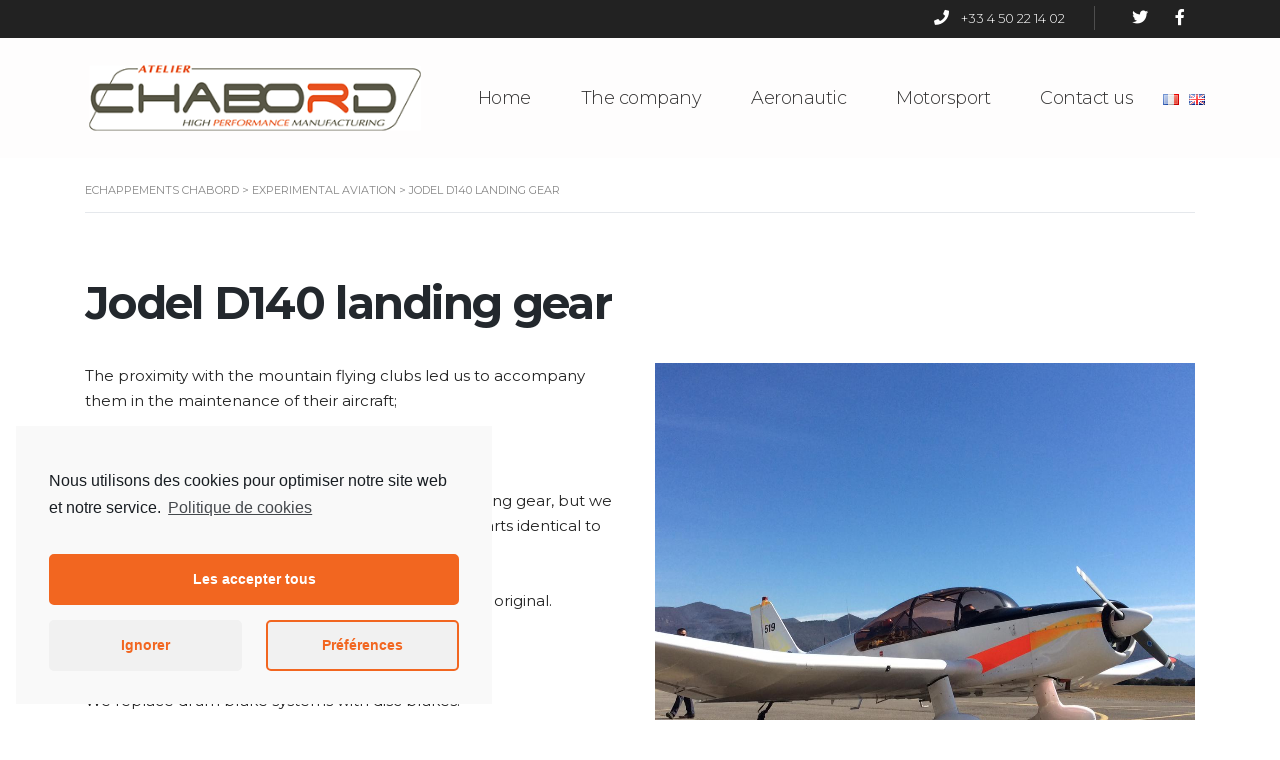

--- FILE ---
content_type: text/html; charset=UTF-8
request_url: https://www.echappement-chabord.fr/en/realisations/jambe-de-train-jodel-d140-en/
body_size: 13221
content:
<!DOCTYPE html>
<html lang="en-GB" id="main_html">
<head>
	    <meta charset="UTF-8">
    <meta name="viewport" content="width=device-width, initial-scale=1">
    <link rel="profile" href="http://gmpg.org/xfn/11">
    <link rel="pingback" href="https://www.echappement-chabord.fr/xmlrpc.php">
    <meta name='robots' content='index, follow, max-image-preview:large, max-snippet:-1, max-video-preview:-1' />
<link rel="alternate" href="https://www.echappement-chabord.fr/realisations/jambe-de-train-jodel-d140/" hreflang="fr" />
<link rel="alternate" href="https://www.echappement-chabord.fr/en/realisations/jambe-de-train-jodel-d140-en/" hreflang="en" />

	<!-- This site is optimized with the Yoast SEO plugin v16.4 - https://yoast.com/wordpress/plugins/seo/ -->
	<title>Jodel D140 landing gear - Echappements Chabord</title>
	<link rel="canonical" href="https://www.echappement-chabord.fr/en/realisations/jambe-de-train-jodel-d140-en/" />
	<meta property="og:locale" content="en_GB" />
	<meta property="og:locale:alternate" content="fr_FR" />
	<meta property="og:type" content="article" />
	<meta property="og:title" content="Jodel D140 landing gear - Echappements Chabord" />
	<meta property="og:description" content="Certified Jodel D140 landing gear" />
	<meta property="og:url" content="https://www.echappement-chabord.fr/en/realisations/jambe-de-train-jodel-d140-en/" />
	<meta property="og:site_name" content="Echappements Chabord" />
	<meta property="article:modified_time" content="2021-05-20T16:36:23+00:00" />
	<meta property="og:image" content="https://www.echappement-chabord.fr/wp-content/uploads/2021/05/d140.jpg" />
	<meta property="og:image:width" content="512" />
	<meta property="og:image:height" content="342" />
	<meta name="twitter:card" content="summary_large_image" />
	<meta name="twitter:label1" content="Estimated reading time" />
	<meta name="twitter:data1" content="2 minutes" />
	<script type="application/ld+json" class="yoast-schema-graph">{"@context":"https://schema.org","@graph":[{"@type":"WebSite","@id":"https://www.echappement-chabord.fr/#website","url":"https://www.echappement-chabord.fr/","name":"Echappements Chabord","description":"High performance manufacturing","potentialAction":[{"@type":"SearchAction","target":"https://www.echappement-chabord.fr/?s={search_term_string}","query-input":"required name=search_term_string"}],"inLanguage":"en-GB"},{"@type":"ImageObject","@id":"https://www.echappement-chabord.fr/en/realisations/jambe-de-train-jodel-d140-en/#primaryimage","inLanguage":"en-GB","url":"https://www.echappement-chabord.fr/wp-content/uploads/2021/05/d140.jpg","contentUrl":"https://www.echappement-chabord.fr/wp-content/uploads/2021/05/d140.jpg","width":512,"height":342},{"@type":"WebPage","@id":"https://www.echappement-chabord.fr/en/realisations/jambe-de-train-jodel-d140-en/#webpage","url":"https://www.echappement-chabord.fr/en/realisations/jambe-de-train-jodel-d140-en/","name":"Jodel D140 landing gear - Echappements Chabord","isPartOf":{"@id":"https://www.echappement-chabord.fr/#website"},"primaryImageOfPage":{"@id":"https://www.echappement-chabord.fr/en/realisations/jambe-de-train-jodel-d140-en/#primaryimage"},"datePublished":"2021-05-18T13:18:39+00:00","dateModified":"2021-05-20T16:36:23+00:00","breadcrumb":{"@id":"https://www.echappement-chabord.fr/en/realisations/jambe-de-train-jodel-d140-en/#breadcrumb"},"inLanguage":"en-GB","potentialAction":[{"@type":"ReadAction","target":["https://www.echappement-chabord.fr/en/realisations/jambe-de-train-jodel-d140-en/"]}]},{"@type":"BreadcrumbList","@id":"https://www.echappement-chabord.fr/en/realisations/jambe-de-train-jodel-d140-en/#breadcrumb","itemListElement":[{"@type":"ListItem","position":1,"item":{"@type":"WebPage","@id":"https://www.echappement-chabord.fr/en/accueil-english/","url":"https://www.echappement-chabord.fr/en/accueil-english/","name":"Accueil"}},{"@type":"ListItem","position":2,"item":{"@id":"https://www.echappement-chabord.fr/en/realisations/jambe-de-train-jodel-d140-en/#webpage"}}]}]}</script>
	<!-- / Yoast SEO plugin. -->


<link rel='dns-prefetch' href='//www.google.com' />
<link rel='dns-prefetch' href='//fonts.googleapis.com' />
<link rel='dns-prefetch' href='//s.w.org' />
<link rel="alternate" type="application/rss+xml" title="Echappements Chabord &raquo; Feed" href="https://www.echappement-chabord.fr/en/feed/" />
		<script type="text/javascript">
			window._wpemojiSettings = {"baseUrl":"https:\/\/s.w.org\/images\/core\/emoji\/13.0.1\/72x72\/","ext":".png","svgUrl":"https:\/\/s.w.org\/images\/core\/emoji\/13.0.1\/svg\/","svgExt":".svg","source":{"concatemoji":"https:\/\/www.echappement-chabord.fr\/wp-includes\/js\/wp-emoji-release.min.js?ver=5.7.2"}};
			!function(e,a,t){var n,r,o,i=a.createElement("canvas"),p=i.getContext&&i.getContext("2d");function s(e,t){var a=String.fromCharCode;p.clearRect(0,0,i.width,i.height),p.fillText(a.apply(this,e),0,0);e=i.toDataURL();return p.clearRect(0,0,i.width,i.height),p.fillText(a.apply(this,t),0,0),e===i.toDataURL()}function c(e){var t=a.createElement("script");t.src=e,t.defer=t.type="text/javascript",a.getElementsByTagName("head")[0].appendChild(t)}for(o=Array("flag","emoji"),t.supports={everything:!0,everythingExceptFlag:!0},r=0;r<o.length;r++)t.supports[o[r]]=function(e){if(!p||!p.fillText)return!1;switch(p.textBaseline="top",p.font="600 32px Arial",e){case"flag":return s([127987,65039,8205,9895,65039],[127987,65039,8203,9895,65039])?!1:!s([55356,56826,55356,56819],[55356,56826,8203,55356,56819])&&!s([55356,57332,56128,56423,56128,56418,56128,56421,56128,56430,56128,56423,56128,56447],[55356,57332,8203,56128,56423,8203,56128,56418,8203,56128,56421,8203,56128,56430,8203,56128,56423,8203,56128,56447]);case"emoji":return!s([55357,56424,8205,55356,57212],[55357,56424,8203,55356,57212])}return!1}(o[r]),t.supports.everything=t.supports.everything&&t.supports[o[r]],"flag"!==o[r]&&(t.supports.everythingExceptFlag=t.supports.everythingExceptFlag&&t.supports[o[r]]);t.supports.everythingExceptFlag=t.supports.everythingExceptFlag&&!t.supports.flag,t.DOMReady=!1,t.readyCallback=function(){t.DOMReady=!0},t.supports.everything||(n=function(){t.readyCallback()},a.addEventListener?(a.addEventListener("DOMContentLoaded",n,!1),e.addEventListener("load",n,!1)):(e.attachEvent("onload",n),a.attachEvent("onreadystatechange",function(){"complete"===a.readyState&&t.readyCallback()})),(n=t.source||{}).concatemoji?c(n.concatemoji):n.wpemoji&&n.twemoji&&(c(n.twemoji),c(n.wpemoji)))}(window,document,window._wpemojiSettings);
		</script>
		<style type="text/css">
img.wp-smiley,
img.emoji {
	display: inline !important;
	border: none !important;
	box-shadow: none !important;
	height: 1em !important;
	width: 1em !important;
	margin: 0 .07em !important;
	vertical-align: -0.1em !important;
	background: none !important;
	padding: 0 !important;
}
</style>
	<link rel='stylesheet' id='wp-block-library-css'  href='https://www.echappement-chabord.fr/wp-includes/css/dist/block-library/style.min.css?ver=5.7.2' type='text/css' media='all' />
<link rel='stylesheet' id='contact-form-7-css'  href='https://www.echappement-chabord.fr/wp-content/plugins/contact-form-7/includes/css/styles.css?ver=5.5.6.1' type='text/css' media='all' />
<link rel='stylesheet' id='stm-stmicons-css'  href='https://www.echappement-chabord.fr/wp-content/uploads/stm_fonts/stmicons/stmicons.css?ver=1.0.1' type='text/css' media='all' />
<link rel='stylesheet' id='stm-stmicons_company-css'  href='https://www.echappement-chabord.fr/wp-content/uploads/stm_fonts/stmicons/company/stmicons.css?ver=1.0.1' type='text/css' media='all' />
<link rel='stylesheet' id='stm-stmicons_consulting-css'  href='https://www.echappement-chabord.fr/wp-content/uploads/stm_fonts/stmicons/consulting/stmicons.css?ver=1.0.1' type='text/css' media='all' />
<link rel='stylesheet' id='stm-stmicons_feather-css'  href='https://www.echappement-chabord.fr/wp-content/uploads/stm_fonts/stmicons/feather/stmicons.css?ver=1.0.1' type='text/css' media='all' />
<link rel='stylesheet' id='stm-stmicons_icomoon-css'  href='https://www.echappement-chabord.fr/wp-content/uploads/stm_fonts/stmicons/icomoon/stmicons.css?ver=1.0.1' type='text/css' media='all' />
<link rel='stylesheet' id='stm-stmicons_linear-css'  href='https://www.echappement-chabord.fr/wp-content/uploads/stm_fonts/stmicons/linear/stmicons.css?ver=1.0.1' type='text/css' media='all' />
<link rel='stylesheet' id='stm-stmicons_vicons-css'  href='https://www.echappement-chabord.fr/wp-content/uploads/stm_fonts/stmicons/vicons/stmicons.css?ver=1.0.1' type='text/css' media='all' />
<link rel='stylesheet' id='stm_megamenu-css'  href='https://www.echappement-chabord.fr/wp-content/plugins/stm-configurations/megamenu/assets/css/megamenu.css?ver=1.2' type='text/css' media='all' />
<link rel='stylesheet' id='js_composer_front-css'  href='https://www.echappement-chabord.fr/wp-content/plugins/js_composer/assets/css/js_composer.min.css?ver=6.1' type='text/css' media='all' />
<link rel='stylesheet' id='stm_default_google_font-css'  href='https://fonts.googleapis.com/css?family=Montserrat%3A100%2C200%2C300%2C400%2C400i%2C500%2C600%2C700%2C800%2C900%7CMontserrat%3A100%2C200%2C300%2C400%2C400i%2C500%2C600%2C700%2C800%2C900&#038;ver=3.1.4#038;subset=latin%2Clatin-ext' type='text/css' media='all' />
<link rel='stylesheet' id='pearl-theme-styles-css'  href='https://www.echappement-chabord.fr/wp-content/themes/stargraf/assets/css/app.css?ver=3.1.4' type='text/css' media='all' />
<style id='pearl-theme-styles-inline-css' type='text/css'>
.stm_titlebox {
				background-image: url();
		}.stm_titlebox:after {
            background-color: rgba(0, 0, 0, 0.65);
        }.stm_titlebox .stm_titlebox__title,
        .stm_titlebox .stm_titlebox__author,
        .stm_titlebox .stm_titlebox__categories
        {
            color:  #ffffff !important;
        }.stm_titlebox .stm_titlebox__subtitle {
            color: #ffffff;
        }.stm_titlebox .stm_titlebox__inner .stm_separator {
            background-color: #ffffff !important;
        }
</style>
<link rel='stylesheet' id='pearl-theme-custom-styles-css'  href='https://www.echappement-chabord.fr/wp-content/uploads/stm_uploads/skin-custom.css?ver=117' type='text/css' media='all' />
<link rel='stylesheet' id='fontawesome-css'  href='https://www.echappement-chabord.fr/wp-content/themes/stargraf/assets/vendor/font-awesome.min.css?ver=3.1.4' type='text/css' media='all' />
<link rel='stylesheet' id='vc_font_awesome_5_shims-css'  href='https://www.echappement-chabord.fr/wp-content/plugins/js_composer/assets/lib/bower/font-awesome/css/v4-shims.min.css?ver=6.1' type='text/css' media='all' />
<link rel='stylesheet' id='vc_font_awesome_5-css'  href='https://www.echappement-chabord.fr/wp-content/plugins/js_composer/assets/lib/bower/font-awesome/css/all.min.css?ver=6.1' type='text/css' media='all' />
<link rel='stylesheet' id='pearl-buttons-style-css'  href='https://www.echappement-chabord.fr/wp-content/themes/stargraf/assets/css/buttons/styles/style_9.css?ver=3.1.4' type='text/css' media='all' />
<link rel='stylesheet' id='pearl-sidebars-style-css'  href='https://www.echappement-chabord.fr/wp-content/themes/stargraf/assets/css/sidebar/style_19.css?ver=3.1.4' type='text/css' media='all' />
<link rel='stylesheet' id='pearl-forms-style-css'  href='https://www.echappement-chabord.fr/wp-content/themes/stargraf/assets/css/form/style_2.css?ver=3.1.4' type='text/css' media='all' />
<link rel='stylesheet' id='pearl-blockquote-style-css'  href='https://www.echappement-chabord.fr/wp-content/themes/stargraf/assets/css/blockquote/style_3.css?ver=3.1.4' type='text/css' media='all' />
<link rel='stylesheet' id='pearl-post-style-css'  href='https://www.echappement-chabord.fr/wp-content/themes/stargraf/assets/css/post/style_2.css?ver=3.1.4' type='text/css' media='all' />
<link rel='stylesheet' id='pearl-pagination-style-css'  href='https://www.echappement-chabord.fr/wp-content/themes/stargraf/assets/css/pagination/style_17.css?ver=3.1.4' type='text/css' media='all' />
<link rel='stylesheet' id='pearl-list-style-css'  href='https://www.echappement-chabord.fr/wp-content/themes/stargraf/assets/css/lists/style_3.css?ver=3.1.4' type='text/css' media='all' />
<link rel='stylesheet' id='pearl-tabs-style-css'  href='https://www.echappement-chabord.fr/wp-content/themes/stargraf/assets/css/tabs/style_2.css?ver=3.1.4' type='text/css' media='all' />
<link rel='stylesheet' id='pearl-tour-style-css'  href='https://www.echappement-chabord.fr/wp-content/themes/stargraf/assets/css/tour/style_1.css?ver=3.1.4' type='text/css' media='all' />
<link rel='stylesheet' id='pearl-accordions-style-css'  href='https://www.echappement-chabord.fr/wp-content/themes/stargraf/assets/css/accordion/style_2.css?ver=3.1.4' type='text/css' media='all' />
<link rel='stylesheet' id='pearl-header-style-css'  href='https://www.echappement-chabord.fr/wp-content/themes/stargraf/assets/css/header/style_19.css?ver=3.1.4' type='text/css' media='all' />
<link rel='stylesheet' id='pearl-footer-style-css'  href='https://www.echappement-chabord.fr/wp-content/themes/stargraf/assets/css/footer/style_2.css?ver=3.1.4' type='text/css' media='all' />
<link rel='stylesheet' id='pearl-titlebox-style-css'  href='https://www.echappement-chabord.fr/wp-content/themes/stargraf/assets/css/titlebox/style_2.css?ver=3.1.4' type='text/css' media='all' />
<link rel='stylesheet' id='cmplz-cookie-css'  href='https://www.echappement-chabord.fr/wp-content/plugins/complianz-gdpr/assets/css/cookieconsent.min.css?ver=5.1.0' type='text/css' media='all' />
<script type='text/javascript' src='https://www.echappement-chabord.fr/wp-includes/js/jquery/jquery.min.js?ver=3.5.1' id='jquery-core-js'></script>
<script type='text/javascript' src='https://www.echappement-chabord.fr/wp-includes/js/jquery/jquery-migrate.min.js?ver=3.3.2' id='jquery-migrate-js'></script>
<script type='text/javascript' src='https://www.echappement-chabord.fr/wp-content/plugins/stm-configurations/megamenu/assets/js/megamenu.js?ver=1.2' id='stm_megamenu-js'></script>
<link rel="EditURI" type="application/rsd+xml" title="RSD" href="https://www.echappement-chabord.fr/xmlrpc.php?rsd" />
<link rel="wlwmanifest" type="application/wlwmanifest+xml" href="https://www.echappement-chabord.fr/wp-includes/wlwmanifest.xml" /> 
<meta name="generator" content="WordPress 5.7.2" />
<link rel='shortlink' href='https://www.echappement-chabord.fr/?p=4973' />
<link rel="alternate" type="application/json+oembed" href="https://www.echappement-chabord.fr/wp-json/oembed/1.0/embed?url=https%3A%2F%2Fwww.echappement-chabord.fr%2Fen%2Frealisations%2Fjambe-de-train-jodel-d140-en%2F" />
<link rel="alternate" type="text/xml+oembed" href="https://www.echappement-chabord.fr/wp-json/oembed/1.0/embed?url=https%3A%2F%2Fwww.echappement-chabord.fr%2Fen%2Frealisations%2Fjambe-de-train-jodel-d140-en%2F&#038;format=xml" />

		<script type="text/plain" class="cmplz-script cmplz-stats" async src="https://www.googletagmanager.com/gtag/js?id=G-KF1PK2W6H2"></script>
		<script>
			window.dataLayer = window.dataLayer || [];
			function gtag(){dataLayer.push(arguments);}
			gtag('js', new Date());
			gtag('config', 'G-KF1PK2W6H2');
		</script>

	    <script>
        var pearl_load_post_type_gallery = '0befa288f8';
        var pearl_load_more_posts = 'b1fcb84f29';
        var pearl_load_album = '656a8dba6b';
        var pearl_donate = '417a23ef17';
        var pearl_load_splash_album = 'a850736a19';
        var pearl_load_portfolio = 'a9815beafc';
        var pearl_load_posts_list = '0529a209f9';
        var pearl_woo_quick_view = '54d252ba71';
        var pearl_update_custom_styles_admin = '270b1d503e';
        var pearl_like_dislike = 'aa99c53070';
        var stm_ajax_add_review = 'afe7524b87';
        var pearl_install_plugin = 'adfdd60731';
        var pearl_get_thumbnail = 'dfd348a669';
        var pearl_save_settings = '01187ec912';

        var stm_ajaxurl = 'https://www.echappement-chabord.fr/wp-admin/admin-ajax.php';
        var stm_site_width = 1110;
        var stm_date_format = 'd MM yy';
        var stm_time_format = 'H \hh mm \m\mm\n';
		        var stm_site_paddings = 0;
        if (window.innerWidth < 1300) stm_site_paddings = 0;
        var stm_sticky = 'center';
    </script>
	<meta name="generator" content="Powered by WPBakery Page Builder - drag and drop page builder for WordPress."/>
		<style type="text/css" id="wp-custom-css">
			.stm_slider_thumbs_container ul.stm_slider_thumbs_list li.stm_slide_thumb .stm_slide_thumb_body .stm_slide_thumb_heading {
	font-size: 25px !important;
	font-weight: bold !important;
	letter-spacing: 0px !important;
	text-transform:  none !important;
	color: #242424 !important;
}

.home .stm_slider_thumbs_container ul.stm_slider_thumbs_list li.stm_slide_thumb{
	padding:40px;
}

.home .stm_slider_thumbs_container ul.stm_slider_thumbs_list li.stm_slide_thumb .stm_slide_thumb_icon .fa{
	display: none;
}

.home .stm_slider_thumbs_container ul.stm_slider_thumbs_list li.stm_slide_thumb .stm_slide_thumb_icon{
	height: 130px;
	width:130px;
	margin-right: 30px;
	background-size: contain;
}

.home .stm_slider_thumbs_container ul.stm_slider_thumbs_list li.stm_slide_thumb .stm_slide_thumb_body{
	-ms-flex: 1;
    flex: 1;
    width: calc(100% - 160px);
    padding: 0;
}

.home .stm_slider_thumbs_container ul.stm_slider_thumbs_list li.stm_slide_thumb:first-child .stm_slide_thumb_icon{
	background-image: url('wp-content/uploads/2020/05/icon-aeronautique-off.png')
}

.home .stm_slider_thumbs_container ul.stm_slider_thumbs_list li.stm_slide_thumb:first-child.active .stm_slide_thumb_icon{
	background-image: url('wp-content/uploads/2020/05/icon-aeronautique-on.png')
}

.home .stm_slider_thumbs_container ul.stm_slider_thumbs_list li.stm_slide_thumb:last-child .stm_slide_thumb_icon{
	background-image: url('wp-content/uploads/2020/05/icon-automobile-off.png')
}

.home .stm_slider_thumbs_container ul.stm_slider_thumbs_list li.stm_slide_thumb:last-child.active .stm_slide_thumb_icon{
	background-image: url('wp-content/uploads/2020/05/icon-automobile-on.png')
}

@media (max-width: 767px){
	.stm_layout_company .stm_slider_thumbs_container .stm_slider_thumbs_list{
		display: block;
		
	}
	.slide-chabord { min-height: 270px; }
}


@media (max-width: 1023px){
	.home .stm_slider_thumbs_container ul.stm_slider_thumbs_list li.stm_slide_thumb .stm_slide_thumb_icon{
		height: 80px;
		width:80px;
	}
}

@media (max-width: 1024px){
	.stm_page_bc .stm_breadcrumbs{
		margin-bottom: 20px;
	}
	.slide-chabord { min-height: 430px; }
}

.stm-header__row_color_center.pearl_sticked{
	padding-top: 14px;
    padding-bottom: 14px;
}

.stm-header__row_color_center.pearl_sticked .stm-logo{
	max-width: 190px;
}

.stm-header .pearl_sticked .stm-navigation__default > ul > li.current-menu-item > a{
	font-size: 16px;
	padding: 8px 20px 7px;
}

.stm-header .stm-navigation__default > ul > li.current-menu-item > a {
    border-color: #f26620;
}

.stm_slider .stm_slide__title { padding-top: 0px !important; }

@media (min-width: 1025px){
.slide-chabord { min-height: 570px; }
}

.stm-header .stm-navigation__default > ul > li.lang-item > a {
    padding: 10px 3px 9px;
}		</style>
		<style type="text/css" data-type="vc_shortcodes-custom-css">.vc_custom_1501845868949{margin-bottom: 50px !important;}.vc_custom_1621269485150{background-color: #2361dd !important;}.vc_custom_1590584417921{padding-top: 80px !important;padding-bottom: 80px !important;}.vc_custom_1590583049667{margin-bottom: 40px !important;}.vc_custom_1620829204766{margin-bottom: 30px !important;}.vc_custom_1621269441732{padding-top: 400px !important;background-image: url(https://www.echappement-chabord.fr/wp-content/uploads/2021/05/jambecompletegdisque-09-013.jpg?id=4952) !important;}.vc_custom_1590584756605{padding-right: 10% !important;padding-left: 10% !important;}.vc_custom_1616777128837{margin-bottom: 30px !important;}.vc_custom_1590584325263{margin-bottom: 30px !important;}</style><noscript><style> .wpb_animate_when_almost_visible { opacity: 1; }</style></noscript>    </head>
<body data-cmplz=1 class="stm_projects-template-default single single-stm_projects postid-4973 stm_transparent_header_disabled stm_title_box_disabled stm_form_style_2 stm_breadcrumbs_enabled  stm_pagination_style_17 stm_blockquote_style_3 stm_lists_style_3 stm_sidebar_style_19 stm_header_style_19 stm_post_style_2 stm_tabs_style_2 stm_tour_style_1 stm_buttons_style_9 stm_accordions_style_2 stm_projects_style_default stm_events_layout_1 stm_footer_layout_2 error_page_style_4 stm_shop_layout_business stm_products_style_left stm_header_sticky_center stm_post_view_list single-post-has-thumbnail stm_layout_company wpb-js-composer js-comp-ver-6.1 vc_responsive"  ontouchstart="true">
        	    <div id="wrapper">
                
    <div class="stm-header">
					                <div class="stm-header__row_color stm-header__row_color_top">
					                    <div class="container">
                        <div class="stm-header__row stm-header__row_top">
							                                    <div class="stm-header__cell stm-header__cell_right">
										                                                <div class="stm-header__element object1154 stm-header__element_">
													    <div class="stm-icontext">
                    <i class="stm-icontext__icon mtc fa fa-phone fsz_15"></i>
                            <span class="stm-icontext__text ">
                +33 4 50 22 14 02            </span>
            </div>
                                                </div>
											                                                <div class="stm-header__element object1314 stm-header__element_square">
													            <div class="stm-socials">
                                <a href="Twitter.com"
                       class="stm-socials__icon icon_16px stm-socials__icon_square"
                       target="_blank">
                        <i class="fa fa-twitter"></i>
                    </a>
                                    <a href="facebook.me"
                       class="stm-socials__icon icon_16px stm-socials__icon_square"
                       target="_blank">
                        <i class="fa fa-facebook"></i>
                    </a>
                        </div>
                                                    </div>
											                                    </div>
								                        </div>
                    </div>
                </div>
						                <div class="stm-header__row_color stm-header__row_color_center">
					                    <div class="container">
                        <div class="stm-header__row stm-header__row_center">
							                                    <div class="stm-header__cell stm-header__cell_left">
										                                                <div class="stm-header__element object1033 stm-header__element_">
													
	<div class="stm-logo">
		<a href="https://www.echappement-chabord.fr/en/accueil-english" title="">
			<img width="392" height="83" src="https://www.echappement-chabord.fr/wp-content/uploads/2021/05/logo-chabord.png" class="attachment-full size-full" alt="" loading="lazy" style="width:340px" />		</a>
	</div>

                                                </div>
											                                    </div>
								                                    <div class="stm-header__cell stm-header__cell_right">
										                                                <div class="stm-header__element object1206 stm-header__element_default">
													
    <div class="stm-navigation heading_font stm-navigation__default stm-navigation__default stm-navigation__line_bottom stm-navigation__" >
        
		
        
        <ul >
			<li id="menu-item-4984" class="menu-item menu-item-type-post_type menu-item-object-page menu-item-home menu-item-4984"><a href="https://www.echappement-chabord.fr/en/accueil-english/">Home</a></li>
<li id="menu-item-4985" class="menu-item menu-item-type-custom menu-item-object-custom menu-item-has-children menu-item-4985"><a href="#">The company</a>
<ul class="sub-menu">
	<li id="menu-item-4983" class="menu-item menu-item-type-post_type menu-item-object-page menu-item-4983 stm_col_width_default stm_mega_cols_inside_default"><a href="https://www.echappement-chabord.fr/en/about-us/">About us</a></li>
	<li id="menu-item-4999" class="menu-item menu-item-type-post_type menu-item-object-page menu-item-4999 stm_col_width_default stm_mega_cols_inside_default"><a href="https://www.echappement-chabord.fr/en/history/">History</a></li>
	<li id="menu-item-5005" class="menu-item menu-item-type-post_type menu-item-object-page current_page_parent menu-item-5005 stm_col_width_default stm_mega_cols_inside_default"><a href="https://www.echappement-chabord.fr/en/news/">News</a></li>
</ul>
</li>
<li id="menu-item-4986" class="menu-item menu-item-type-custom menu-item-object-custom menu-item-has-children menu-item-4986"><a href="#">Aeronautic</a>
<ul class="sub-menu">
	<li id="menu-item-4998" class="menu-item menu-item-type-post_type menu-item-object-page menu-item-4998 stm_col_width_default stm_mega_cols_inside_default"><a href="https://www.echappement-chabord.fr/en/aviation-certified-product/">Certified aircrafts products</a></li>
	<li id="menu-item-4997" class="menu-item menu-item-type-post_type menu-item-object-page menu-item-4997 stm_col_width_default stm_mega_cols_inside_default"><a href="https://www.echappement-chabord.fr/en/aviation-experimental-product/">Experimental aircrafts products</a></li>
</ul>
</li>
<li id="menu-item-4987" class="menu-item menu-item-type-custom menu-item-object-custom menu-item-has-children menu-item-4987"><a href="#">Motorsport</a>
<ul class="sub-menu">
	<li id="menu-item-4996" class="menu-item menu-item-type-post_type menu-item-object-page menu-item-4996 stm_col_width_default stm_mega_cols_inside_default"><a href="https://www.echappement-chabord.fr/en/automobile-product/">Motorsport products</a></li>
	<li id="menu-item-5346" class="menu-item menu-item-type-post_type menu-item-object-page menu-item-5346 stm_col_width_default stm_mega_cols_inside_default"><a href="https://www.echappement-chabord.fr/en/competences-automobile/">Motorsport expertise</a></li>
</ul>
</li>
<li id="menu-item-5006" class="menu-item menu-item-type-post_type menu-item-object-page menu-item-5006"><a href="https://www.echappement-chabord.fr/en/contact-us/">Contact us</a></li>
<li id="menu-item-5033-fr" class="lang-item lang-item-38 lang-item-fr lang-item-first menu-item menu-item-type-custom menu-item-object-custom menu-item-5033-fr"><a href="https://www.echappement-chabord.fr/realisations/jambe-de-train-jodel-d140/" hreflang="fr-FR" lang="fr-FR"><img src="[data-uri]" alt="Français" width="16" height="11" style="width: 16px; height: 11px;" /></a></li>
<li id="menu-item-5033-en" class="lang-item lang-item-41 lang-item-en current-lang menu-item menu-item-type-custom menu-item-object-custom menu-item-5033-en"><a href="https://www.echappement-chabord.fr/en/realisations/jambe-de-train-jodel-d140-en/" hreflang="en-GB" lang="en-GB"><img src="[data-uri]" alt="English" width="16" height="11" style="width: 16px; height: 11px;" /></a></li>
        </ul>


		
    </div>

                                                </div>
											                                    </div>
								                        </div>
                    </div>
                </div>
						    </div>


<div class="stm-header__overlay"></div>

<div class="stm_mobile__header">
    <div class="container">
        <div class="stm_flex stm_flex_center stm_flex_last stm_flex_nowrap">
                            <div class="stm_mobile__logo">
                    <a href="https://www.echappement-chabord.fr/en/accueil-english/"
                       title="Home">
                        <img src="https://www.echappement-chabord.fr/wp-content/uploads/2021/05/logo-chabord.png"
                             alt="Site Logo"/>
                    </a>
                </div>
                        <div class="stm_mobile__switcher stm_flex_last js_trigger__click"
                 data-element=".stm-header, .stm-header__overlay"
                 data-toggle="false">
                <span class="mbc"></span>
                <span class="mbc"></span>
                <span class="mbc"></span>
            </div>
        </div>
    </div>
</div>
                        
        <div class="site-content">
            <div class="">







<!--Breadcrumbs-->
    <div class="stm_page_bc container">
                <div class="stm_breadcrumbs heading-font">
            <div class="container">
                <!-- Breadcrumb NavXT 6.4.0 -->
<span property="itemListElement" typeof="ListItem"><a property="item" typeof="WebPage" title="Go to Echappements Chabord." href="https://www.echappement-chabord.fr" class="home" ><span property="name">Echappements Chabord</span></a><meta property="position" content="1"></span> &gt; <span property="itemListElement" typeof="ListItem"><a property="item" typeof="WebPage" title="Go to the Experimental aviation Réalisation category archives." href="https://www.echappement-chabord.fr/en/project_category/experimental-aviation/" class="taxonomy project_category" ><span property="name">Experimental aviation</span></a><meta property="position" content="2"></span> &gt; <span class="post post-stm_projects current-item">Jodel D140 landing gear</span>            </div>
        </div>
        </div>


<div class="container stm_single_post_layout_2">

    <div class="">
        <div class="stm_markup stm_markup_full stm_single_stm_projects">

            <div class="stm_markup__content">
                                    <div class="container vc_container   " ><div class="vc_row wpb_row vc_row-fluid"><div class="wpb_column vc_column_container vc_col-sm-12">
	<div class="vc_column-inner ">
		<div class="wpb_wrapper">
			<h2 style="line-height: 40px;text-align: left" class="vc_custom_heading vc_custom_1590583049667   text-left">Jodel D140 landing gear</h2><div class="vc_row wpb_row vc_inner vc_row-fluid"><div class="wpb_column vc_column_container vc_col-sm-6 pearl_column_inner_62c8351f95571488b29372ad6341466d"><div class="vc_column-inner "><div class="wpb_wrapper">
	<div class="wpb_text_column wpb_content_element " >
		<div class="wpb_wrapper">
			<p>The proximity with the mountain flying clubs led us to accompany them in the maintenance of their aircraft;</p>
<p>The most used is the JODEL D140.</p>
<p>For this aircraft, we are able to repair the original landing gear, but we have an agreement that allows us to produce new parts identical to the original.</p>
<p>which allows us to produce new parts identical to the original.</p>
<p>On request, we can modify the braking system.</p>
<p>We replace drum brake systems with disc brakes.</p>
<p>The painting of the landing gear is on request and can be customized.</p>

		</div>
	</div>
</div></div></div><div class="wpb_column vc_column_container vc_col-sm-6 pearl_column_inner_62c8351f95571488b29372ad6341466d"><div class="vc_column-inner "><div class="wpb_wrapper">
	<div  class="wpb_single_image wpb_content_element vc_align_left">
		
		<figure class="wpb_wrapper vc_figure stm_lightgallery">
			<div class="vc_single_image-wrapper   vc_box_border_grey"><img width="1280" height="1280" src="https://www.echappement-chabord.fr/wp-content/uploads/2021/05/d1406.jpg" class="vc_single_image-img attachment-full" alt="" loading="lazy" srcset="https://www.echappement-chabord.fr/wp-content/uploads/2021/05/d1406.jpg 1280w, https://www.echappement-chabord.fr/wp-content/uploads/2021/05/d1406-300x300.jpg 300w, https://www.echappement-chabord.fr/wp-content/uploads/2021/05/d1406-1024x1024.jpg 1024w, https://www.echappement-chabord.fr/wp-content/uploads/2021/05/d1406-150x150.jpg 150w, https://www.echappement-chabord.fr/wp-content/uploads/2021/05/d1406-768x768.jpg 768w, https://www.echappement-chabord.fr/wp-content/uploads/2021/05/d1406-450x450.jpg 450w" sizes="(max-width: 1280px) 100vw, 1280px" /></div>
		</figure>
	</div>
</div></div></div></div>		</div>
	</div>
</div></div></div><div class="container vc_container  vc_custom_1501845868949 " ><div class="vc_row wpb_row vc_row-fluid"><div class="wpb_column vc_column_container vc_col-sm-12">
	<div class="vc_column-inner ">
		<div class="wpb_wrapper">
			<h4 style="font-size: 25px;color: #f26620;line-height: 24px;text-align: left" class="vc_custom_heading vc_custom_1620829204766   text-left">Caractéristiques</h4>
<div class="stm_iconlist  ">
    <p>The supply of the landing gear can be partial or complete</p>
<p>They are available with :</p>
<p>disc brake<br />
drum brake</p>
</div>		</div>
	</div>
</div></div></div><div class="container-fluid vc_container-fluid  mbc vc_custom_1621269485150 " ><div class="vc_row wpb_row vc_row-fluid vc_row-has-fill vc_row-o-equal-height vc_row-flex"><div class="container"><div class="row"><div data-stretch="left" class="wpb_column vc_column_container vc_col-sm-6 vc_col-has-fill">
	<div class="vc_column-inner vc_custom_1621269441732">
		<div class="wpb_wrapper">
					</div>
	</div>
</div><div class="stm_default_paddings wpb_column vc_column_container vc_col-sm-6">
	<div class="vc_column-inner vc_custom_1590584756605">
		<div class="wpb_wrapper">
			<div class="stm_spacer ">
    <div class="visible-lg visible-md" style="height: 80px;"></div>
    <div class="visible-sm_landscape" style="height: 80px;"></div>
    <div class="visible-sm" style="height: 50px;"></div>
    <div class="visible-xs" style="height: 40px;"></div>
</div><h4 style="font-size: 25px;color: #ffffff;line-height: 24px;text-align: left" class="vc_custom_heading vc_custom_1616777128837   text-left">Specifications</h4>
	<div class="wpb_text_column wpb_content_element " >
		<div class="wpb_wrapper">
			<p><span style="color: #ffffff;"><strong>Material: </strong> Steel </span><br />
<span style="color: #ffffff;"><strong>Brake: &lt;/à disk or drum</strong></span><br />
<span style="color: #ffffff;"><strong>partial or complete supply &lt;/</strong></span><br />
<span style="color: #ffffff;"><strong>Applicability: </strong>all Jodel D140 range</span></p>

		</div>
	</div>
<div class="stm_spacer ">
    <div class="visible-lg visible-md" style="height: 80px;"></div>
    <div class="visible-sm_landscape" style="height: 80px;"></div>
    <div class="visible-sm" style="height: 50px;"></div>
    <div class="visible-xs" style="height: 40px;"></div>
</div>		</div>
	</div>
</div></div></div></div></div><div class="container vc_container  vc_custom_1590584417921 " ><div class="vc_row wpb_row vc_row-fluid"><div class="wpb_column vc_column_container vc_col-sm-12">
	<div class="vc_column-inner ">
		<div class="wpb_wrapper">
			<h4 style="font-size: 25px;color: #f26620;line-height: 24px;text-align: center" class="vc_custom_heading vc_custom_1590584325263   text-center">Quelques photos...</h4><!-- vc_grid start -->
<div class="vc_grid-container-wrapper vc_clearfix" >
	<div class="vc_grid-container vc_clearfix wpb_content_element vc_media_grid" data-initial-loading-animation="fadeIn" data-vc-grid-settings='{&quot;page_id&quot;:4973,&quot;style&quot;:&quot;all&quot;,&quot;action&quot;:&quot;vc_get_vc_grid_data&quot;,&quot;shortcode_id&quot;:&quot;1621528355946-88c444e3-bac2-0&quot;,&quot;tag&quot;:&quot;vc_media_grid&quot;}' data-vc-request="https://www.echappement-chabord.fr/wp-admin/admin-ajax.php" data-vc-post-id="4973" data-vc-public-nonce="42f0b0d83f">
	</div>
</div><!-- vc_grid end -->
		</div>
	</div>
</div></div></div>
                            </div>

            
            
        </div>
    </div>
</div>                </div> <!--.container-->
            </div> <!-- .site-content -->
        </div> <!-- id wrapper closed-->

                            <div class="pre_footer">
                                    

	<div class="container-fluid vc_container-fluid  vc_custom_1589889959172 " ><div class="vc_row wpb_row vc_row-fluid vc_row-has-fill"><div class="container"><div class="row"><div class="wpb_column vc_column_container vc_col-sm-6">
	<div class="vc_column-inner ">
		<div class="wpb_wrapper">
			
	<div  class="wpb_single_image wpb_content_element vc_align_left">
		
		<figure class="wpb_wrapper vc_figure stm_lightgallery">
			<div class="vc_single_image-wrapper   vc_box_border_grey"><img class="vc_single_image-img " src="https://www.echappement-chabord.fr/wp-content/uploads/2020/05/logo-chabord-280x66.png" width="280" height="66" alt="logo-chabord" title="logo-chabord" /></div>
		</figure>
	</div>

	<div class="wpb_text_column wpb_content_element " >
		<div class="wpb_wrapper">
			<p><span style="color: #efefef;">Our presence for more than thirty years at the highest level of motorsport confirms an exclusive know-how and experience in the design and manufacture of exhausts and complex mechanically welded parts in the fields of automotive, aeronautics and research laboratories for industry.</span><br />
<span style="color: #efefef;">We have expertise in the shaping and welding of materials such as inconel, titanium, aluminum, stainless steels and structural steels. We work with very thin thicknesses up to 4/10th of a millimeter.</span></p>

		</div>
	</div>

	<div class="wpb_text_column wpb_content_element " >
		<div class="wpb_wrapper">
			<p><a href="https://www.auvergnerhonealpes.fr/" target="_blank" rel="noopener"><img loading="lazy" class="alignnone wp-image-5441" src="https://www.echappement-chabord.fr/wp-content/uploads/2020/05/logo-region-blanc-png-rvb-300x69.png" alt="" width="280" height="63" /></a></p>
<p><span style="color: #efefef;">With the support of the Auvergne-Rhône-Alpes region</span></p>

		</div>
	</div>
		</div>
	</div>
</div><div class="wpb_column vc_column_container vc_col-sm-3">
	<div class="vc_column-inner ">
		<div class="wpb_wrapper">
			<div style="font-size: 20px;color: #ffffff;text-align: left;font-family:Montserrat;font-weight:700;font-style:normal" class="vc_custom_heading vc_custom_1622538226908   text-left">Our contact details</div>
	<div class="wpb_text_column wpb_content_element " >
		<div class="wpb_wrapper">
			<p><span style="color: #efefef;">SAS ATELIER CHABORD</span><br />
<span style="color: #efefef;">125 Route de Bellegarde</span><br />
<span style="color: #efefef;">74330 EPAGNY</span></p>
<p><span style="color: #efefef;">Tel.: <strong>+33 4 50 22 14 02</strong></span><br />
<span style="color: #efefef;">Fax: <strong>+33 4 50 22 00 83</strong></span></p>

		</div>
	</div>
		</div>
	</div>
</div><div class="wpb_column vc_column_container vc_col-sm-3">
	<div class="vc_column-inner ">
		<div class="wpb_wrapper">
			<div style="font-size: 20px;color: #ffffff;text-align: left;font-family:Montserrat;font-weight:700;font-style:normal" class="vc_custom_heading vc_custom_1622538256100   text-left">Usefull links</div>
<div class="stm_iconlist  ">
    <ul>
<li class='stm_mgb_9' ><i class='stmicon-company-arrow-right icon_16pxpx __icon mtc'></i><span><a href="https://www.echappement-chabord.fr/en/aviation-certified-product/"><span style="color: #f26620;">Certified aircrafts products</span></a></span></li>
<li class='stm_mgb_9' ><i class='stmicon-company-arrow-right icon_16pxpx __icon mtc'></i><span><a href="https://www.echappement-chabord.fr/en/aviation-experimental-product/"><span style="color: #f26620;">Experimental aircrafts products</span></a></span></li>
<li class='stm_mgb_9' ><i class='stmicon-company-arrow-right icon_16pxpx __icon mtc'></i><span><a href="https://www.echappement-chabord.fr/en/automobile-product/"><span style="color: #f26620;">Motorsport products</span></a></span></li>
<li class='stm_mgb_9' ><i class='stmicon-company-arrow-right icon_16pxpx __icon mtc'></i><span><a href="https://www.echappement-chabord.fr/en/competences-automobile/"><span style="color: #f26620;">Motorsport expertise</span></a></span></li>
</ul>
</div>		</div>
	</div>
</div></div></div></div></div>
                            </div>
        
                <div class="stm-footer">
			
<div class="container footer_widgets_count_0">

    
    
	<div class="stm-footer__bottom">
		<div class="stm_markup stm_markup_50">
            
                <div itemscope
         itemtype="http://schema.org/Organization"
         class="stm_markup__content stm_mf stm_bottom_copyright ">
        <span>Copyright &copy;</span>
        <span>2026</span>
        <span itemprop="copyrightHolder">Échappement Chabord | <a href="https://www.echappement-chabord.fr/mentions-legales/" style="color: #f26620">Mentions légales</a> | <a href="https://www.stargraf.com" target="_blank" style="color: #f26620">Réalisation STARGRAF</a>.</span>
    </div>

            		</div>
	</div>


</div>
        </div>

        <!--Site global modals-->
<div class="modal fade" id="searchModal" tabindex="-1" role="dialog" aria-labelledby="searchModal">
    <div class="vertical-alignment-helper">
        <div class="modal-dialog vertical-align-center" role="document">
            <div class="modal-content">

                <div class="modal-body">
                    <form method="get" id="searchform" action="https://www.echappement-chabord.fr/en/accueil-english/">
                        <div class="search-wrapper">
                            <input placeholder="Start typing here..." type="text" class="form-control search-input" value="" name="s" id="s" />
                            <button type="submit" class="search-submit" ><i class="fa fa-search mtc"></i></button>
                        </div>
                    </form>
                </div>

            </div>
        </div>
    </div>
</div>    <div class="pearl_arrow_top">
        <div class="arrow"></div>
    </div>
<script type="text/html" id="wpb-modifications"></script><link rel='stylesheet' id='pearl-projects/_style_1-css'  href='https://www.echappement-chabord.fr/wp-content/themes/stargraf/assets/css/post_types/projects/style_1.css?ver=3.1.4' type='text/css' media='all' />
<link rel='stylesheet' id='pearl-row_style_1-css'  href='https://www.echappement-chabord.fr/wp-content/themes/stargraf/assets/css/vc_elements/row/style_1.css?ver=3.1.4' type='text/css' media='all' />
<style id='pearl-row_style_1-inline-css' type='text/css'>
.vc_custom_1589889959172{padding-top: 90px !important;padding-bottom: 90px !important;background-color: #242424 !important;}.vc_custom_1622538226908{padding-bottom: 35px !important;}.vc_custom_1622538256100{padding-bottom: 35px !important;}
</style>
<link rel='stylesheet' id='pearl-iconlist_style_1-css'  href='https://www.echappement-chabord.fr/wp-content/themes/stargraf/assets/css/vc_elements/iconlist/style_1.css?ver=3.1.4' type='text/css' media='all' />
<link rel='stylesheet' id='prettyphoto-css'  href='https://www.echappement-chabord.fr/wp-content/plugins/js_composer/assets/lib/prettyphoto/css/prettyPhoto.min.css?ver=6.1' type='text/css' media='all' />
<link rel='stylesheet' id='vc_pageable_owl-carousel-css-css'  href='https://www.echappement-chabord.fr/wp-content/plugins/js_composer/assets/lib/owl-carousel2-dist/assets/owl.min.css?ver=6.1' type='text/css' media='all' />
<link rel='stylesheet' id='vc_animate-css-css'  href='https://www.echappement-chabord.fr/wp-content/plugins/js_composer/assets/lib/bower/animate-css/animate.min.css?ver=6.1' type='text/css' media='all' />
<link rel='stylesheet' id='vc_google_fonts_montserratregular700-css'  href='//fonts.googleapis.com/css?family=Montserrat%3Aregular%2C700&#038;ver=5.7.2' type='text/css' media='all' />
<script type='text/javascript' src='https://www.echappement-chabord.fr/wp-includes/js/dist/vendor/wp-polyfill.min.js?ver=7.4.4' id='wp-polyfill-js'></script>
<script type='text/javascript' id='wp-polyfill-js-after'>
( 'fetch' in window ) || document.write( '<script src="https://www.echappement-chabord.fr/wp-includes/js/dist/vendor/wp-polyfill-fetch.min.js?ver=3.0.0"></scr' + 'ipt>' );( document.contains ) || document.write( '<script src="https://www.echappement-chabord.fr/wp-includes/js/dist/vendor/wp-polyfill-node-contains.min.js?ver=3.42.0"></scr' + 'ipt>' );( window.DOMRect ) || document.write( '<script src="https://www.echappement-chabord.fr/wp-includes/js/dist/vendor/wp-polyfill-dom-rect.min.js?ver=3.42.0"></scr' + 'ipt>' );( window.URL && window.URL.prototype && window.URLSearchParams ) || document.write( '<script src="https://www.echappement-chabord.fr/wp-includes/js/dist/vendor/wp-polyfill-url.min.js?ver=3.6.4"></scr' + 'ipt>' );( window.FormData && window.FormData.prototype.keys ) || document.write( '<script src="https://www.echappement-chabord.fr/wp-includes/js/dist/vendor/wp-polyfill-formdata.min.js?ver=3.0.12"></scr' + 'ipt>' );( Element.prototype.matches && Element.prototype.closest ) || document.write( '<script src="https://www.echappement-chabord.fr/wp-includes/js/dist/vendor/wp-polyfill-element-closest.min.js?ver=2.0.2"></scr' + 'ipt>' );( 'objectFit' in document.documentElement.style ) || document.write( '<script src="https://www.echappement-chabord.fr/wp-includes/js/dist/vendor/wp-polyfill-object-fit.min.js?ver=2.3.4"></scr' + 'ipt>' );
</script>
<script type='text/javascript' id='contact-form-7-js-extra'>
/* <![CDATA[ */
var wpcf7 = {"api":{"root":"https:\/\/www.echappement-chabord.fr\/wp-json\/","namespace":"contact-form-7\/v1"}};
/* ]]> */
</script>
<script type='text/javascript' src='https://www.echappement-chabord.fr/wp-content/plugins/contact-form-7/includes/js/index.js?ver=5.5.6.1' id='contact-form-7-js'></script>
<script type='text/javascript' src='https://www.google.com/recaptcha/api.js?render=6LeChowkAAAAAJqfb2Ws5BNo7OAwqbuHbkD7_9IU&#038;ver=3.0' id='google-recaptcha-js'></script>
<script type='text/javascript' id='wpcf7-recaptcha-js-extra'>
/* <![CDATA[ */
var wpcf7_recaptcha = {"sitekey":"6LeChowkAAAAAJqfb2Ws5BNo7OAwqbuHbkD7_9IU","actions":{"homepage":"homepage","contactform":"contactform"}};
/* ]]> */
</script>
<script type='text/javascript' src='https://www.echappement-chabord.fr/wp-content/plugins/contact-form-7/modules/recaptcha/index.js?ver=5.5.6.1' id='wpcf7-recaptcha-js'></script>
<script type='text/javascript' src='https://www.echappement-chabord.fr/wp-content/themes/stargraf/assets/vendor/bootstrap.min.js?ver=3.1.4' id='bootstrap-js'></script>
<script type='text/javascript' src='https://www.echappement-chabord.fr/wp-content/themes/stargraf/assets/vendor/SmoothScroll.js?ver=3.1.4' id='SmoothScroll.js-js'></script>
<script type='text/javascript' src='https://www.echappement-chabord.fr/wp-content/themes/stargraf/assets/js/sticky.js?ver=3.1.4' id='pearl-sticky-header-js'></script>
<script type='text/javascript' src='https://www.echappement-chabord.fr/wp-content/themes/stargraf/assets/js/sticky-kit.js?ver=3.1.4' id='sticky-kit-js'></script>
<script type='text/javascript' src='https://www.echappement-chabord.fr/wp-content/themes/stargraf/assets/vendor/jquery.touchSwipe.min.js?ver=3.1.4' id='jquery-touchswipe.js-js'></script>
<script type='text/javascript' src='https://www.echappement-chabord.fr/wp-content/themes/stargraf/assets/js/app.js?ver=3.1.4' id='pearl-theme-scripts-js'></script>
<script type='text/javascript' src='https://www.echappement-chabord.fr/wp-content/plugins/complianz-gdpr/assets/js/cookieconsent.min.js?ver=5.1.0' id='cmplz-cookie-js'></script>
<script type='text/javascript' id='cmplz-cookie-config-js-extra'>
/* <![CDATA[ */
var complianz = {"static":"","set_cookies":[],"block_ajax_content":"","banner_version":"11","version":"5.1.0","a_b_testing":"","do_not_track":"","consenttype":"optin","region":"eu","geoip":"","categories":"<div class=\"cmplz-categories-wrap\"><label for=\"cmplz_functional\"><div class=\"cmplz-slider-checkbox\"><input id=\"cmplz_functional\" style=\"color:#191e23\" tabindex=\"0\" data-category=\"cmplz_functional\" class=\"cmplz-consent-checkbox cmplz-slider-checkbox cmplz_functional\" checked disabled size=\"40\" type=\"checkbox\" value=\"1\" \/><span class=\"cmplz-slider cmplz-round \" ><\/span><\/div><span class=\"cc-category\" style=\"color:#191e23\">Fonctionnel<\/span><\/label><\/div><div class=\"cmplz-categories-wrap\"><label for=\"cmplz_stats\"><div class=\"cmplz-slider-checkbox\"><input id=\"cmplz_stats\" style=\"color:#191e23\" tabindex=\"0\" data-category=\"cmplz_stats\" class=\"cmplz-consent-checkbox cmplz-slider-checkbox cmplz_stats\"   size=\"40\" type=\"checkbox\" value=\"1\" \/><span class=\"cmplz-slider cmplz-round \" ><\/span><\/div><span class=\"cc-category\" style=\"color:#191e23\">Statistiques<\/span><\/label><\/div><div class=\"cmplz-categories-wrap\"><label for=\"cmplz_marketing\"><div class=\"cmplz-slider-checkbox\"><input id=\"cmplz_marketing\" style=\"color:#191e23\" tabindex=\"0\" data-category=\"cmplz_marketing\" class=\"cmplz-consent-checkbox cmplz-slider-checkbox cmplz_marketing\"   size=\"40\" type=\"checkbox\" value=\"1\" \/><span class=\"cmplz-slider cmplz-round \" ><\/span><\/div><span class=\"cc-category\" style=\"color:#191e23\">Marketing<\/span><\/label><\/div><style>\t\t\t\t\t.cmplz-slider-checkbox input:checked + .cmplz-slider {\t\t\t\t\t\tbackground-color: #f26620\t\t\t\t\t}\t\t\t\t\t.cmplz-slider-checkbox input:focus + .cmplz-slider {\t\t\t\t\t\tbox-shadow: 0 0 1px #f26620;\t\t\t\t\t}\t\t\t\t\t.cmplz-slider-checkbox .cmplz-slider:before {\t\t\t\t\t\tbackground-color: #ffffff;\t\t\t\t\t}.cmplz-slider-checkbox .cmplz-slider-na:before {\t\t\t\t\t\tcolor:#ffffff;\t\t\t\t\t}\t\t\t\t\t.cmplz-slider-checkbox .cmplz-slider {\t\t\t\t\t    background-color: #707070;\t\t\t\t\t}\t\t\t\t\t<\/style><style>#cc-window.cc-window .cmplz-categories-wrap .cc-check svg {stroke: #191e23}<\/style>","position":"bottom-left","title":"bottom-right minimal","theme":"minimal","checkbox_style":"slider","use_categories":"hidden","use_categories_optinstats":"visible","header":"","accept":"Accepter","revoke":"G\u00e9rer le consentement","dismiss":"Ignorer","dismiss_timeout":"10","use_custom_cookie_css":"","custom_css":".cc-window  \n\n \n\n \n\n \n\n \n\n\n\n#cmplz-consent-ui, #cmplz-post-consent-ui {} \n\n#cmplz-consent-ui .cmplz-consent-message {} \n\n#cmplz-consent-ui button, #cmplz-post-consent-ui button {}","readmore_optin":"Politique de cookies","readmore_impressum":"Impressum","accept_informational":"Accepter","message_optout":"Nous utilisons des cookies pour optimiser notre site web et notre service.","message_optin":"Nous utilisons des cookies pour optimiser notre site web et notre service.","readmore_optout":"Cookie Policy","readmore_optout_dnsmpi":"Do Not Sell My Personal Information","hide_revoke":"","disable_cookiebanner":"","banner_width":"476","soft_cookiewall":"","type":"opt-in","layout":"basic","dismiss_on_scroll":"","dismiss_on_timeout":"","cookie_expiry":"365","nonce":"fe091a4aa0","url":"https:\/\/www.echappement-chabord.fr\/wp-json\/complianz\/v1\/?lang=en&locale=en_GB","set_cookies_on_root":"","cookie_domain":"","current_policy_id":"18","cookie_path":"\/","tcf_active":"","colorpalette_background_color":"#f9f9f9","colorpalette_background_border":"#f9f9f9","colorpalette_text_color":"#191e23","colorpalette_text_hyperlink_color":"#191e23","colorpalette_toggles_background":"#f26620","colorpalette_toggles_bullet":"#ffffff","colorpalette_toggles_inactive":"#707070","colorpalette_border_radius":"0px 0px 0px 0px","border_width":"1px 1px 1px 1px","colorpalette_button_accept_background":"#f26620","colorpalette_button_accept_border":"#f26620","colorpalette_button_accept_text":"#ffffff","colorpalette_button_deny_background":"#f1f1f1","colorpalette_button_deny_border":"#f1f1f1","colorpalette_button_deny_text":"#f26620","colorpalette_button_settings_background":"#f1f1f1","colorpalette_button_settings_border":"#f26620","colorpalette_button_settings_text":"#f26620","buttons_border_radius":"5px 5px 5px 5px","box_shadow":"","animation":"none","animation_fade":"","animation_slide":"","view_preferences":"Pr\u00e9f\u00e9rences","save_preferences":"Enregistrer les pr\u00e9f\u00e9rences","accept_all":"Les accepter tous","readmore_url":{"eu":"https:\/\/www.echappement-chabord.fr\/politique-de-cookies\/"},"privacy_link":{"eu":""},"placeholdertext":"Click to accept marketing cookies and enable this content"};
/* ]]> */
</script>
<script type='text/javascript' src='https://www.echappement-chabord.fr/wp-content/plugins/complianz-gdpr/assets/js/complianz.min.js?ver=5.1.0' id='cmplz-cookie-config-js'></script>
<script type='text/javascript' src='https://www.echappement-chabord.fr/wp-includes/js/wp-embed.min.js?ver=5.7.2' id='wp-embed-js'></script>
<script type='text/javascript' src='https://www.echappement-chabord.fr/wp-content/plugins/js_composer/assets/js/dist/js_composer_front.min.js?ver=6.1' id='wpb_composer_front_js-js'></script>
<script type='text/javascript' src='https://www.echappement-chabord.fr/wp-content/plugins/js_composer/assets/lib/prettyphoto/js/jquery.prettyPhoto.min.js?ver=6.1' id='prettyphoto-js'></script>
<script type='text/javascript' src='https://www.echappement-chabord.fr/wp-content/plugins/js_composer/assets/lib/owl-carousel2-dist/owl.carousel.min.js?ver=6.1' id='vc_pageable_owl-carousel-js'></script>
<script type='text/javascript' src='https://www.echappement-chabord.fr/wp-content/plugins/js_composer/assets/lib/bower/imagesloaded/imagesloaded.pkgd.min.js?ver=6.1' id='vc_grid-js-imagesloaded-js'></script>
<script type='text/javascript' src='https://www.echappement-chabord.fr/wp-includes/js/underscore.min.js?ver=1.8.3' id='underscore-js'></script>
<script type='text/javascript' src='https://www.echappement-chabord.fr/wp-content/plugins/js_composer/assets/lib/vc_waypoints/vc-waypoints.min.js?ver=6.1' id='vc_waypoints-js'></script>
<script type='text/javascript' src='https://www.echappement-chabord.fr/wp-content/plugins/js_composer/assets/js/dist/vc_grid.min.js?ver=6.1' id='vc_grid-js'></script>
<!-- Statistics script Complianz GDPR/CCPA -->
					<script type="text/plain" class="cmplz-script cmplz-stats">(function(w,d,s,l,i){w[l]=w[l]||[];w[l].push({'gtm.start':
        new Date().getTime(),event:'gtm.js'});var f=d.getElementsByTagName(s)[0],
    j=d.createElement(s),dl=l!='dataLayer'?'&l='+l:'';j.async=true;j.src=
    'https://www.googletagmanager.com/gtm.js?id='+i+dl;f.parentNode.insertBefore(j,f);
})(window,document,'script','dataLayer','G-KF1PK2W6H2');</script>
    </body>
</html>

--- FILE ---
content_type: text/html; charset=UTF-8
request_url: https://www.echappement-chabord.fr/wp-admin/admin-ajax.php
body_size: 516
content:
<style type="text/css">
img.wp-smiley,
img.emoji {
	display: inline !important;
	border: none !important;
	box-shadow: none !important;
	height: 1em !important;
	width: 1em !important;
	margin: 0 .07em !important;
	vertical-align: -0.1em !important;
	background: none !important;
	padding: 0 !important;
}
</style>
	<div class="vc_grid vc_row vc_grid-gutter-20px vc_pageable-wrapper vc_hook_hover" data-vc-pageable-content="true"><div class="vc_pageable-slide-wrapper vc_clearfix" data-vc-grid-content="true"><div class="vc_grid-item vc_clearfix vc_col-sm-4"><div class="vc_grid-item-mini vc_clearfix "><div class="vc_gitem-animated-block " "><div class="vc_gitem-zone vc_gitem-zone-a vc-gitem-zone-height-mode-auto vc-gitem-zone-height-mode-auto-1-1 vc_gitem-is-link" style="background-image: url('https://www.echappement-chabord.fr/wp-content/uploads/2021/05/d140.jpg') !important;"><a href="https://www.echappement-chabord.fr/wp-content/uploads/2021/05/d140.jpg" title="d140"  data-rel="prettyPhoto[rel--1307360285]" data-vc-gitem-zone="prettyphotoLink" class="vc_gitem-link prettyphoto vc-zone-link vc-prettyphoto-link"></a><img src="https://www.echappement-chabord.fr/wp-content/uploads/2021/05/d140.jpg" class="vc_gitem-zone-img" alt=""><div class="vc_gitem-zone-mini"></div></div></div></div><div class="vc_clearfix"></div></div><div class="vc_grid-item vc_clearfix vc_col-sm-4"><div class="vc_grid-item-mini vc_clearfix "><div class="vc_gitem-animated-block " "><div class="vc_gitem-zone vc_gitem-zone-a vc-gitem-zone-height-mode-auto vc-gitem-zone-height-mode-auto-1-1 vc_gitem-is-link" style="background-image: url('https://www.echappement-chabord.fr/wp-content/uploads/2021/05/jambecompletegdisque-09-01.jpg') !important;"><a href="https://www.echappement-chabord.fr/wp-content/uploads/2021/05/jambecompletegdisque-09-01.jpg" title="jambecompleteGdisque-09-01"  data-rel="prettyPhoto[rel--1307360285]" data-vc-gitem-zone="prettyphotoLink" class="vc_gitem-link prettyphoto vc-zone-link vc-prettyphoto-link"></a><img src="https://www.echappement-chabord.fr/wp-content/uploads/2021/05/jambecompletegdisque-09-01.jpg" class="vc_gitem-zone-img" alt=""><div class="vc_gitem-zone-mini"></div></div></div></div><div class="vc_clearfix"></div></div><div class="vc_grid-item vc_clearfix vc_col-sm-4"><div class="vc_grid-item-mini vc_clearfix "><div class="vc_gitem-animated-block " "><div class="vc_gitem-zone vc_gitem-zone-a vc-gitem-zone-height-mode-auto vc-gitem-zone-height-mode-auto-1-1 vc_gitem-is-link" style="background-image: url('https://www.echappement-chabord.fr/wp-content/uploads/2021/05/jambecompletegdisque-09-012.jpg') !important;"><a href="https://www.echappement-chabord.fr/wp-content/uploads/2021/05/jambecompletegdisque-09-012.jpg" title="jambecompleteGdisque-09-012"  data-rel="prettyPhoto[rel--1307360285]" data-vc-gitem-zone="prettyphotoLink" class="vc_gitem-link prettyphoto vc-zone-link vc-prettyphoto-link"></a><img src="https://www.echappement-chabord.fr/wp-content/uploads/2021/05/jambecompletegdisque-09-012.jpg" class="vc_gitem-zone-img" alt=""><div class="vc_gitem-zone-mini"></div></div></div></div><div class="vc_clearfix"></div></div><div class="vc_grid-item vc_clearfix vc_col-sm-4"><div class="vc_grid-item-mini vc_clearfix "><div class="vc_gitem-animated-block " "><div class="vc_gitem-zone vc_gitem-zone-a vc-gitem-zone-height-mode-auto vc-gitem-zone-height-mode-auto-1-1 vc_gitem-is-link" style="background-image: url('https://www.echappement-chabord.fr/wp-content/uploads/2021/05/jambecompletegdisque-09-011.jpg') !important;"><a href="https://www.echappement-chabord.fr/wp-content/uploads/2021/05/jambecompletegdisque-09-011.jpg" title="jambecompleteGdisque-09-011"  data-rel="prettyPhoto[rel--1307360285]" data-vc-gitem-zone="prettyphotoLink" class="vc_gitem-link prettyphoto vc-zone-link vc-prettyphoto-link"></a><img src="https://www.echappement-chabord.fr/wp-content/uploads/2021/05/jambecompletegdisque-09-011.jpg" class="vc_gitem-zone-img" alt=""><div class="vc_gitem-zone-mini"></div></div></div></div><div class="vc_clearfix"></div></div><div class="vc_grid-item vc_clearfix vc_col-sm-4"><div class="vc_grid-item-mini vc_clearfix "><div class="vc_gitem-animated-block " "><div class="vc_gitem-zone vc_gitem-zone-a vc-gitem-zone-height-mode-auto vc-gitem-zone-height-mode-auto-1-1 vc_gitem-is-link" style="background-image: url('https://www.echappement-chabord.fr/wp-content/uploads/2021/05/jambecompletegdisque-09-010.jpg') !important;"><a href="https://www.echappement-chabord.fr/wp-content/uploads/2021/05/jambecompletegdisque-09-010.jpg" title="jambecompleteGdisque-09-010"  data-rel="prettyPhoto[rel--1307360285]" data-vc-gitem-zone="prettyphotoLink" class="vc_gitem-link prettyphoto vc-zone-link vc-prettyphoto-link"></a><img src="https://www.echappement-chabord.fr/wp-content/uploads/2021/05/jambecompletegdisque-09-010.jpg" class="vc_gitem-zone-img" alt=""><div class="vc_gitem-zone-mini"></div></div></div></div><div class="vc_clearfix"></div></div><div class="vc_grid-item vc_clearfix vc_col-sm-4"><div class="vc_grid-item-mini vc_clearfix "><div class="vc_gitem-animated-block " "><div class="vc_gitem-zone vc_gitem-zone-a vc-gitem-zone-height-mode-auto vc-gitem-zone-height-mode-auto-1-1 vc_gitem-is-link" style="background-image: url('https://www.echappement-chabord.fr/wp-content/uploads/2021/05/jambecompletegdisque-09-013-1024x553.jpg') !important;"><a href="https://www.echappement-chabord.fr/wp-content/uploads/2021/05/jambecompletegdisque-09-013-1024x553.jpg" title="jambecompleteGdisque-09-013"  data-rel="prettyPhoto[rel--1307360285]" data-vc-gitem-zone="prettyphotoLink" class="vc_gitem-link prettyphoto vc-zone-link vc-prettyphoto-link"></a><img src="https://www.echappement-chabord.fr/wp-content/uploads/2021/05/jambecompletegdisque-09-013-1024x553.jpg" class="vc_gitem-zone-img" alt=""><div class="vc_gitem-zone-mini"></div></div></div></div><div class="vc_clearfix"></div></div></div></div>

--- FILE ---
content_type: text/html; charset=utf-8
request_url: https://www.google.com/recaptcha/api2/anchor?ar=1&k=6LeChowkAAAAAJqfb2Ws5BNo7OAwqbuHbkD7_9IU&co=aHR0cHM6Ly93d3cuZWNoYXBwZW1lbnQtY2hhYm9yZC5mcjo0NDM.&hl=en&v=N67nZn4AqZkNcbeMu4prBgzg&size=invisible&anchor-ms=20000&execute-ms=30000&cb=vd3g5vj6hkz6
body_size: 48735
content:
<!DOCTYPE HTML><html dir="ltr" lang="en"><head><meta http-equiv="Content-Type" content="text/html; charset=UTF-8">
<meta http-equiv="X-UA-Compatible" content="IE=edge">
<title>reCAPTCHA</title>
<style type="text/css">
/* cyrillic-ext */
@font-face {
  font-family: 'Roboto';
  font-style: normal;
  font-weight: 400;
  font-stretch: 100%;
  src: url(//fonts.gstatic.com/s/roboto/v48/KFO7CnqEu92Fr1ME7kSn66aGLdTylUAMa3GUBHMdazTgWw.woff2) format('woff2');
  unicode-range: U+0460-052F, U+1C80-1C8A, U+20B4, U+2DE0-2DFF, U+A640-A69F, U+FE2E-FE2F;
}
/* cyrillic */
@font-face {
  font-family: 'Roboto';
  font-style: normal;
  font-weight: 400;
  font-stretch: 100%;
  src: url(//fonts.gstatic.com/s/roboto/v48/KFO7CnqEu92Fr1ME7kSn66aGLdTylUAMa3iUBHMdazTgWw.woff2) format('woff2');
  unicode-range: U+0301, U+0400-045F, U+0490-0491, U+04B0-04B1, U+2116;
}
/* greek-ext */
@font-face {
  font-family: 'Roboto';
  font-style: normal;
  font-weight: 400;
  font-stretch: 100%;
  src: url(//fonts.gstatic.com/s/roboto/v48/KFO7CnqEu92Fr1ME7kSn66aGLdTylUAMa3CUBHMdazTgWw.woff2) format('woff2');
  unicode-range: U+1F00-1FFF;
}
/* greek */
@font-face {
  font-family: 'Roboto';
  font-style: normal;
  font-weight: 400;
  font-stretch: 100%;
  src: url(//fonts.gstatic.com/s/roboto/v48/KFO7CnqEu92Fr1ME7kSn66aGLdTylUAMa3-UBHMdazTgWw.woff2) format('woff2');
  unicode-range: U+0370-0377, U+037A-037F, U+0384-038A, U+038C, U+038E-03A1, U+03A3-03FF;
}
/* math */
@font-face {
  font-family: 'Roboto';
  font-style: normal;
  font-weight: 400;
  font-stretch: 100%;
  src: url(//fonts.gstatic.com/s/roboto/v48/KFO7CnqEu92Fr1ME7kSn66aGLdTylUAMawCUBHMdazTgWw.woff2) format('woff2');
  unicode-range: U+0302-0303, U+0305, U+0307-0308, U+0310, U+0312, U+0315, U+031A, U+0326-0327, U+032C, U+032F-0330, U+0332-0333, U+0338, U+033A, U+0346, U+034D, U+0391-03A1, U+03A3-03A9, U+03B1-03C9, U+03D1, U+03D5-03D6, U+03F0-03F1, U+03F4-03F5, U+2016-2017, U+2034-2038, U+203C, U+2040, U+2043, U+2047, U+2050, U+2057, U+205F, U+2070-2071, U+2074-208E, U+2090-209C, U+20D0-20DC, U+20E1, U+20E5-20EF, U+2100-2112, U+2114-2115, U+2117-2121, U+2123-214F, U+2190, U+2192, U+2194-21AE, U+21B0-21E5, U+21F1-21F2, U+21F4-2211, U+2213-2214, U+2216-22FF, U+2308-230B, U+2310, U+2319, U+231C-2321, U+2336-237A, U+237C, U+2395, U+239B-23B7, U+23D0, U+23DC-23E1, U+2474-2475, U+25AF, U+25B3, U+25B7, U+25BD, U+25C1, U+25CA, U+25CC, U+25FB, U+266D-266F, U+27C0-27FF, U+2900-2AFF, U+2B0E-2B11, U+2B30-2B4C, U+2BFE, U+3030, U+FF5B, U+FF5D, U+1D400-1D7FF, U+1EE00-1EEFF;
}
/* symbols */
@font-face {
  font-family: 'Roboto';
  font-style: normal;
  font-weight: 400;
  font-stretch: 100%;
  src: url(//fonts.gstatic.com/s/roboto/v48/KFO7CnqEu92Fr1ME7kSn66aGLdTylUAMaxKUBHMdazTgWw.woff2) format('woff2');
  unicode-range: U+0001-000C, U+000E-001F, U+007F-009F, U+20DD-20E0, U+20E2-20E4, U+2150-218F, U+2190, U+2192, U+2194-2199, U+21AF, U+21E6-21F0, U+21F3, U+2218-2219, U+2299, U+22C4-22C6, U+2300-243F, U+2440-244A, U+2460-24FF, U+25A0-27BF, U+2800-28FF, U+2921-2922, U+2981, U+29BF, U+29EB, U+2B00-2BFF, U+4DC0-4DFF, U+FFF9-FFFB, U+10140-1018E, U+10190-1019C, U+101A0, U+101D0-101FD, U+102E0-102FB, U+10E60-10E7E, U+1D2C0-1D2D3, U+1D2E0-1D37F, U+1F000-1F0FF, U+1F100-1F1AD, U+1F1E6-1F1FF, U+1F30D-1F30F, U+1F315, U+1F31C, U+1F31E, U+1F320-1F32C, U+1F336, U+1F378, U+1F37D, U+1F382, U+1F393-1F39F, U+1F3A7-1F3A8, U+1F3AC-1F3AF, U+1F3C2, U+1F3C4-1F3C6, U+1F3CA-1F3CE, U+1F3D4-1F3E0, U+1F3ED, U+1F3F1-1F3F3, U+1F3F5-1F3F7, U+1F408, U+1F415, U+1F41F, U+1F426, U+1F43F, U+1F441-1F442, U+1F444, U+1F446-1F449, U+1F44C-1F44E, U+1F453, U+1F46A, U+1F47D, U+1F4A3, U+1F4B0, U+1F4B3, U+1F4B9, U+1F4BB, U+1F4BF, U+1F4C8-1F4CB, U+1F4D6, U+1F4DA, U+1F4DF, U+1F4E3-1F4E6, U+1F4EA-1F4ED, U+1F4F7, U+1F4F9-1F4FB, U+1F4FD-1F4FE, U+1F503, U+1F507-1F50B, U+1F50D, U+1F512-1F513, U+1F53E-1F54A, U+1F54F-1F5FA, U+1F610, U+1F650-1F67F, U+1F687, U+1F68D, U+1F691, U+1F694, U+1F698, U+1F6AD, U+1F6B2, U+1F6B9-1F6BA, U+1F6BC, U+1F6C6-1F6CF, U+1F6D3-1F6D7, U+1F6E0-1F6EA, U+1F6F0-1F6F3, U+1F6F7-1F6FC, U+1F700-1F7FF, U+1F800-1F80B, U+1F810-1F847, U+1F850-1F859, U+1F860-1F887, U+1F890-1F8AD, U+1F8B0-1F8BB, U+1F8C0-1F8C1, U+1F900-1F90B, U+1F93B, U+1F946, U+1F984, U+1F996, U+1F9E9, U+1FA00-1FA6F, U+1FA70-1FA7C, U+1FA80-1FA89, U+1FA8F-1FAC6, U+1FACE-1FADC, U+1FADF-1FAE9, U+1FAF0-1FAF8, U+1FB00-1FBFF;
}
/* vietnamese */
@font-face {
  font-family: 'Roboto';
  font-style: normal;
  font-weight: 400;
  font-stretch: 100%;
  src: url(//fonts.gstatic.com/s/roboto/v48/KFO7CnqEu92Fr1ME7kSn66aGLdTylUAMa3OUBHMdazTgWw.woff2) format('woff2');
  unicode-range: U+0102-0103, U+0110-0111, U+0128-0129, U+0168-0169, U+01A0-01A1, U+01AF-01B0, U+0300-0301, U+0303-0304, U+0308-0309, U+0323, U+0329, U+1EA0-1EF9, U+20AB;
}
/* latin-ext */
@font-face {
  font-family: 'Roboto';
  font-style: normal;
  font-weight: 400;
  font-stretch: 100%;
  src: url(//fonts.gstatic.com/s/roboto/v48/KFO7CnqEu92Fr1ME7kSn66aGLdTylUAMa3KUBHMdazTgWw.woff2) format('woff2');
  unicode-range: U+0100-02BA, U+02BD-02C5, U+02C7-02CC, U+02CE-02D7, U+02DD-02FF, U+0304, U+0308, U+0329, U+1D00-1DBF, U+1E00-1E9F, U+1EF2-1EFF, U+2020, U+20A0-20AB, U+20AD-20C0, U+2113, U+2C60-2C7F, U+A720-A7FF;
}
/* latin */
@font-face {
  font-family: 'Roboto';
  font-style: normal;
  font-weight: 400;
  font-stretch: 100%;
  src: url(//fonts.gstatic.com/s/roboto/v48/KFO7CnqEu92Fr1ME7kSn66aGLdTylUAMa3yUBHMdazQ.woff2) format('woff2');
  unicode-range: U+0000-00FF, U+0131, U+0152-0153, U+02BB-02BC, U+02C6, U+02DA, U+02DC, U+0304, U+0308, U+0329, U+2000-206F, U+20AC, U+2122, U+2191, U+2193, U+2212, U+2215, U+FEFF, U+FFFD;
}
/* cyrillic-ext */
@font-face {
  font-family: 'Roboto';
  font-style: normal;
  font-weight: 500;
  font-stretch: 100%;
  src: url(//fonts.gstatic.com/s/roboto/v48/KFO7CnqEu92Fr1ME7kSn66aGLdTylUAMa3GUBHMdazTgWw.woff2) format('woff2');
  unicode-range: U+0460-052F, U+1C80-1C8A, U+20B4, U+2DE0-2DFF, U+A640-A69F, U+FE2E-FE2F;
}
/* cyrillic */
@font-face {
  font-family: 'Roboto';
  font-style: normal;
  font-weight: 500;
  font-stretch: 100%;
  src: url(//fonts.gstatic.com/s/roboto/v48/KFO7CnqEu92Fr1ME7kSn66aGLdTylUAMa3iUBHMdazTgWw.woff2) format('woff2');
  unicode-range: U+0301, U+0400-045F, U+0490-0491, U+04B0-04B1, U+2116;
}
/* greek-ext */
@font-face {
  font-family: 'Roboto';
  font-style: normal;
  font-weight: 500;
  font-stretch: 100%;
  src: url(//fonts.gstatic.com/s/roboto/v48/KFO7CnqEu92Fr1ME7kSn66aGLdTylUAMa3CUBHMdazTgWw.woff2) format('woff2');
  unicode-range: U+1F00-1FFF;
}
/* greek */
@font-face {
  font-family: 'Roboto';
  font-style: normal;
  font-weight: 500;
  font-stretch: 100%;
  src: url(//fonts.gstatic.com/s/roboto/v48/KFO7CnqEu92Fr1ME7kSn66aGLdTylUAMa3-UBHMdazTgWw.woff2) format('woff2');
  unicode-range: U+0370-0377, U+037A-037F, U+0384-038A, U+038C, U+038E-03A1, U+03A3-03FF;
}
/* math */
@font-face {
  font-family: 'Roboto';
  font-style: normal;
  font-weight: 500;
  font-stretch: 100%;
  src: url(//fonts.gstatic.com/s/roboto/v48/KFO7CnqEu92Fr1ME7kSn66aGLdTylUAMawCUBHMdazTgWw.woff2) format('woff2');
  unicode-range: U+0302-0303, U+0305, U+0307-0308, U+0310, U+0312, U+0315, U+031A, U+0326-0327, U+032C, U+032F-0330, U+0332-0333, U+0338, U+033A, U+0346, U+034D, U+0391-03A1, U+03A3-03A9, U+03B1-03C9, U+03D1, U+03D5-03D6, U+03F0-03F1, U+03F4-03F5, U+2016-2017, U+2034-2038, U+203C, U+2040, U+2043, U+2047, U+2050, U+2057, U+205F, U+2070-2071, U+2074-208E, U+2090-209C, U+20D0-20DC, U+20E1, U+20E5-20EF, U+2100-2112, U+2114-2115, U+2117-2121, U+2123-214F, U+2190, U+2192, U+2194-21AE, U+21B0-21E5, U+21F1-21F2, U+21F4-2211, U+2213-2214, U+2216-22FF, U+2308-230B, U+2310, U+2319, U+231C-2321, U+2336-237A, U+237C, U+2395, U+239B-23B7, U+23D0, U+23DC-23E1, U+2474-2475, U+25AF, U+25B3, U+25B7, U+25BD, U+25C1, U+25CA, U+25CC, U+25FB, U+266D-266F, U+27C0-27FF, U+2900-2AFF, U+2B0E-2B11, U+2B30-2B4C, U+2BFE, U+3030, U+FF5B, U+FF5D, U+1D400-1D7FF, U+1EE00-1EEFF;
}
/* symbols */
@font-face {
  font-family: 'Roboto';
  font-style: normal;
  font-weight: 500;
  font-stretch: 100%;
  src: url(//fonts.gstatic.com/s/roboto/v48/KFO7CnqEu92Fr1ME7kSn66aGLdTylUAMaxKUBHMdazTgWw.woff2) format('woff2');
  unicode-range: U+0001-000C, U+000E-001F, U+007F-009F, U+20DD-20E0, U+20E2-20E4, U+2150-218F, U+2190, U+2192, U+2194-2199, U+21AF, U+21E6-21F0, U+21F3, U+2218-2219, U+2299, U+22C4-22C6, U+2300-243F, U+2440-244A, U+2460-24FF, U+25A0-27BF, U+2800-28FF, U+2921-2922, U+2981, U+29BF, U+29EB, U+2B00-2BFF, U+4DC0-4DFF, U+FFF9-FFFB, U+10140-1018E, U+10190-1019C, U+101A0, U+101D0-101FD, U+102E0-102FB, U+10E60-10E7E, U+1D2C0-1D2D3, U+1D2E0-1D37F, U+1F000-1F0FF, U+1F100-1F1AD, U+1F1E6-1F1FF, U+1F30D-1F30F, U+1F315, U+1F31C, U+1F31E, U+1F320-1F32C, U+1F336, U+1F378, U+1F37D, U+1F382, U+1F393-1F39F, U+1F3A7-1F3A8, U+1F3AC-1F3AF, U+1F3C2, U+1F3C4-1F3C6, U+1F3CA-1F3CE, U+1F3D4-1F3E0, U+1F3ED, U+1F3F1-1F3F3, U+1F3F5-1F3F7, U+1F408, U+1F415, U+1F41F, U+1F426, U+1F43F, U+1F441-1F442, U+1F444, U+1F446-1F449, U+1F44C-1F44E, U+1F453, U+1F46A, U+1F47D, U+1F4A3, U+1F4B0, U+1F4B3, U+1F4B9, U+1F4BB, U+1F4BF, U+1F4C8-1F4CB, U+1F4D6, U+1F4DA, U+1F4DF, U+1F4E3-1F4E6, U+1F4EA-1F4ED, U+1F4F7, U+1F4F9-1F4FB, U+1F4FD-1F4FE, U+1F503, U+1F507-1F50B, U+1F50D, U+1F512-1F513, U+1F53E-1F54A, U+1F54F-1F5FA, U+1F610, U+1F650-1F67F, U+1F687, U+1F68D, U+1F691, U+1F694, U+1F698, U+1F6AD, U+1F6B2, U+1F6B9-1F6BA, U+1F6BC, U+1F6C6-1F6CF, U+1F6D3-1F6D7, U+1F6E0-1F6EA, U+1F6F0-1F6F3, U+1F6F7-1F6FC, U+1F700-1F7FF, U+1F800-1F80B, U+1F810-1F847, U+1F850-1F859, U+1F860-1F887, U+1F890-1F8AD, U+1F8B0-1F8BB, U+1F8C0-1F8C1, U+1F900-1F90B, U+1F93B, U+1F946, U+1F984, U+1F996, U+1F9E9, U+1FA00-1FA6F, U+1FA70-1FA7C, U+1FA80-1FA89, U+1FA8F-1FAC6, U+1FACE-1FADC, U+1FADF-1FAE9, U+1FAF0-1FAF8, U+1FB00-1FBFF;
}
/* vietnamese */
@font-face {
  font-family: 'Roboto';
  font-style: normal;
  font-weight: 500;
  font-stretch: 100%;
  src: url(//fonts.gstatic.com/s/roboto/v48/KFO7CnqEu92Fr1ME7kSn66aGLdTylUAMa3OUBHMdazTgWw.woff2) format('woff2');
  unicode-range: U+0102-0103, U+0110-0111, U+0128-0129, U+0168-0169, U+01A0-01A1, U+01AF-01B0, U+0300-0301, U+0303-0304, U+0308-0309, U+0323, U+0329, U+1EA0-1EF9, U+20AB;
}
/* latin-ext */
@font-face {
  font-family: 'Roboto';
  font-style: normal;
  font-weight: 500;
  font-stretch: 100%;
  src: url(//fonts.gstatic.com/s/roboto/v48/KFO7CnqEu92Fr1ME7kSn66aGLdTylUAMa3KUBHMdazTgWw.woff2) format('woff2');
  unicode-range: U+0100-02BA, U+02BD-02C5, U+02C7-02CC, U+02CE-02D7, U+02DD-02FF, U+0304, U+0308, U+0329, U+1D00-1DBF, U+1E00-1E9F, U+1EF2-1EFF, U+2020, U+20A0-20AB, U+20AD-20C0, U+2113, U+2C60-2C7F, U+A720-A7FF;
}
/* latin */
@font-face {
  font-family: 'Roboto';
  font-style: normal;
  font-weight: 500;
  font-stretch: 100%;
  src: url(//fonts.gstatic.com/s/roboto/v48/KFO7CnqEu92Fr1ME7kSn66aGLdTylUAMa3yUBHMdazQ.woff2) format('woff2');
  unicode-range: U+0000-00FF, U+0131, U+0152-0153, U+02BB-02BC, U+02C6, U+02DA, U+02DC, U+0304, U+0308, U+0329, U+2000-206F, U+20AC, U+2122, U+2191, U+2193, U+2212, U+2215, U+FEFF, U+FFFD;
}
/* cyrillic-ext */
@font-face {
  font-family: 'Roboto';
  font-style: normal;
  font-weight: 900;
  font-stretch: 100%;
  src: url(//fonts.gstatic.com/s/roboto/v48/KFO7CnqEu92Fr1ME7kSn66aGLdTylUAMa3GUBHMdazTgWw.woff2) format('woff2');
  unicode-range: U+0460-052F, U+1C80-1C8A, U+20B4, U+2DE0-2DFF, U+A640-A69F, U+FE2E-FE2F;
}
/* cyrillic */
@font-face {
  font-family: 'Roboto';
  font-style: normal;
  font-weight: 900;
  font-stretch: 100%;
  src: url(//fonts.gstatic.com/s/roboto/v48/KFO7CnqEu92Fr1ME7kSn66aGLdTylUAMa3iUBHMdazTgWw.woff2) format('woff2');
  unicode-range: U+0301, U+0400-045F, U+0490-0491, U+04B0-04B1, U+2116;
}
/* greek-ext */
@font-face {
  font-family: 'Roboto';
  font-style: normal;
  font-weight: 900;
  font-stretch: 100%;
  src: url(//fonts.gstatic.com/s/roboto/v48/KFO7CnqEu92Fr1ME7kSn66aGLdTylUAMa3CUBHMdazTgWw.woff2) format('woff2');
  unicode-range: U+1F00-1FFF;
}
/* greek */
@font-face {
  font-family: 'Roboto';
  font-style: normal;
  font-weight: 900;
  font-stretch: 100%;
  src: url(//fonts.gstatic.com/s/roboto/v48/KFO7CnqEu92Fr1ME7kSn66aGLdTylUAMa3-UBHMdazTgWw.woff2) format('woff2');
  unicode-range: U+0370-0377, U+037A-037F, U+0384-038A, U+038C, U+038E-03A1, U+03A3-03FF;
}
/* math */
@font-face {
  font-family: 'Roboto';
  font-style: normal;
  font-weight: 900;
  font-stretch: 100%;
  src: url(//fonts.gstatic.com/s/roboto/v48/KFO7CnqEu92Fr1ME7kSn66aGLdTylUAMawCUBHMdazTgWw.woff2) format('woff2');
  unicode-range: U+0302-0303, U+0305, U+0307-0308, U+0310, U+0312, U+0315, U+031A, U+0326-0327, U+032C, U+032F-0330, U+0332-0333, U+0338, U+033A, U+0346, U+034D, U+0391-03A1, U+03A3-03A9, U+03B1-03C9, U+03D1, U+03D5-03D6, U+03F0-03F1, U+03F4-03F5, U+2016-2017, U+2034-2038, U+203C, U+2040, U+2043, U+2047, U+2050, U+2057, U+205F, U+2070-2071, U+2074-208E, U+2090-209C, U+20D0-20DC, U+20E1, U+20E5-20EF, U+2100-2112, U+2114-2115, U+2117-2121, U+2123-214F, U+2190, U+2192, U+2194-21AE, U+21B0-21E5, U+21F1-21F2, U+21F4-2211, U+2213-2214, U+2216-22FF, U+2308-230B, U+2310, U+2319, U+231C-2321, U+2336-237A, U+237C, U+2395, U+239B-23B7, U+23D0, U+23DC-23E1, U+2474-2475, U+25AF, U+25B3, U+25B7, U+25BD, U+25C1, U+25CA, U+25CC, U+25FB, U+266D-266F, U+27C0-27FF, U+2900-2AFF, U+2B0E-2B11, U+2B30-2B4C, U+2BFE, U+3030, U+FF5B, U+FF5D, U+1D400-1D7FF, U+1EE00-1EEFF;
}
/* symbols */
@font-face {
  font-family: 'Roboto';
  font-style: normal;
  font-weight: 900;
  font-stretch: 100%;
  src: url(//fonts.gstatic.com/s/roboto/v48/KFO7CnqEu92Fr1ME7kSn66aGLdTylUAMaxKUBHMdazTgWw.woff2) format('woff2');
  unicode-range: U+0001-000C, U+000E-001F, U+007F-009F, U+20DD-20E0, U+20E2-20E4, U+2150-218F, U+2190, U+2192, U+2194-2199, U+21AF, U+21E6-21F0, U+21F3, U+2218-2219, U+2299, U+22C4-22C6, U+2300-243F, U+2440-244A, U+2460-24FF, U+25A0-27BF, U+2800-28FF, U+2921-2922, U+2981, U+29BF, U+29EB, U+2B00-2BFF, U+4DC0-4DFF, U+FFF9-FFFB, U+10140-1018E, U+10190-1019C, U+101A0, U+101D0-101FD, U+102E0-102FB, U+10E60-10E7E, U+1D2C0-1D2D3, U+1D2E0-1D37F, U+1F000-1F0FF, U+1F100-1F1AD, U+1F1E6-1F1FF, U+1F30D-1F30F, U+1F315, U+1F31C, U+1F31E, U+1F320-1F32C, U+1F336, U+1F378, U+1F37D, U+1F382, U+1F393-1F39F, U+1F3A7-1F3A8, U+1F3AC-1F3AF, U+1F3C2, U+1F3C4-1F3C6, U+1F3CA-1F3CE, U+1F3D4-1F3E0, U+1F3ED, U+1F3F1-1F3F3, U+1F3F5-1F3F7, U+1F408, U+1F415, U+1F41F, U+1F426, U+1F43F, U+1F441-1F442, U+1F444, U+1F446-1F449, U+1F44C-1F44E, U+1F453, U+1F46A, U+1F47D, U+1F4A3, U+1F4B0, U+1F4B3, U+1F4B9, U+1F4BB, U+1F4BF, U+1F4C8-1F4CB, U+1F4D6, U+1F4DA, U+1F4DF, U+1F4E3-1F4E6, U+1F4EA-1F4ED, U+1F4F7, U+1F4F9-1F4FB, U+1F4FD-1F4FE, U+1F503, U+1F507-1F50B, U+1F50D, U+1F512-1F513, U+1F53E-1F54A, U+1F54F-1F5FA, U+1F610, U+1F650-1F67F, U+1F687, U+1F68D, U+1F691, U+1F694, U+1F698, U+1F6AD, U+1F6B2, U+1F6B9-1F6BA, U+1F6BC, U+1F6C6-1F6CF, U+1F6D3-1F6D7, U+1F6E0-1F6EA, U+1F6F0-1F6F3, U+1F6F7-1F6FC, U+1F700-1F7FF, U+1F800-1F80B, U+1F810-1F847, U+1F850-1F859, U+1F860-1F887, U+1F890-1F8AD, U+1F8B0-1F8BB, U+1F8C0-1F8C1, U+1F900-1F90B, U+1F93B, U+1F946, U+1F984, U+1F996, U+1F9E9, U+1FA00-1FA6F, U+1FA70-1FA7C, U+1FA80-1FA89, U+1FA8F-1FAC6, U+1FACE-1FADC, U+1FADF-1FAE9, U+1FAF0-1FAF8, U+1FB00-1FBFF;
}
/* vietnamese */
@font-face {
  font-family: 'Roboto';
  font-style: normal;
  font-weight: 900;
  font-stretch: 100%;
  src: url(//fonts.gstatic.com/s/roboto/v48/KFO7CnqEu92Fr1ME7kSn66aGLdTylUAMa3OUBHMdazTgWw.woff2) format('woff2');
  unicode-range: U+0102-0103, U+0110-0111, U+0128-0129, U+0168-0169, U+01A0-01A1, U+01AF-01B0, U+0300-0301, U+0303-0304, U+0308-0309, U+0323, U+0329, U+1EA0-1EF9, U+20AB;
}
/* latin-ext */
@font-face {
  font-family: 'Roboto';
  font-style: normal;
  font-weight: 900;
  font-stretch: 100%;
  src: url(//fonts.gstatic.com/s/roboto/v48/KFO7CnqEu92Fr1ME7kSn66aGLdTylUAMa3KUBHMdazTgWw.woff2) format('woff2');
  unicode-range: U+0100-02BA, U+02BD-02C5, U+02C7-02CC, U+02CE-02D7, U+02DD-02FF, U+0304, U+0308, U+0329, U+1D00-1DBF, U+1E00-1E9F, U+1EF2-1EFF, U+2020, U+20A0-20AB, U+20AD-20C0, U+2113, U+2C60-2C7F, U+A720-A7FF;
}
/* latin */
@font-face {
  font-family: 'Roboto';
  font-style: normal;
  font-weight: 900;
  font-stretch: 100%;
  src: url(//fonts.gstatic.com/s/roboto/v48/KFO7CnqEu92Fr1ME7kSn66aGLdTylUAMa3yUBHMdazQ.woff2) format('woff2');
  unicode-range: U+0000-00FF, U+0131, U+0152-0153, U+02BB-02BC, U+02C6, U+02DA, U+02DC, U+0304, U+0308, U+0329, U+2000-206F, U+20AC, U+2122, U+2191, U+2193, U+2212, U+2215, U+FEFF, U+FFFD;
}

</style>
<link rel="stylesheet" type="text/css" href="https://www.gstatic.com/recaptcha/releases/N67nZn4AqZkNcbeMu4prBgzg/styles__ltr.css">
<script nonce="kU1FV4JnyFgl9x0HuOjYUA" type="text/javascript">window['__recaptcha_api'] = 'https://www.google.com/recaptcha/api2/';</script>
<script type="text/javascript" src="https://www.gstatic.com/recaptcha/releases/N67nZn4AqZkNcbeMu4prBgzg/recaptcha__en.js" nonce="kU1FV4JnyFgl9x0HuOjYUA">
      
    </script></head>
<body><div id="rc-anchor-alert" class="rc-anchor-alert"></div>
<input type="hidden" id="recaptcha-token" value="[base64]">
<script type="text/javascript" nonce="kU1FV4JnyFgl9x0HuOjYUA">
      recaptcha.anchor.Main.init("[\x22ainput\x22,[\x22bgdata\x22,\x22\x22,\[base64]/[base64]/[base64]/[base64]/[base64]/UltsKytdPUU6KEU8MjA0OD9SW2wrK109RT4+NnwxOTI6KChFJjY0NTEyKT09NTUyOTYmJk0rMTxjLmxlbmd0aCYmKGMuY2hhckNvZGVBdChNKzEpJjY0NTEyKT09NTYzMjA/[base64]/[base64]/[base64]/[base64]/[base64]/[base64]/[base64]\x22,\[base64]\x22,\[base64]/CvAbDrQ48wqwYwqXDjjLCmilNXMO1w6jDvknDvsKEPRbCtz1gwpPDusODwoVewqsoVcORwrPDjsO/BEtNZgzCgD0ZwrclwoRVFcK5w5PDp8Oow4cYw7cXdTgVcHzCkcK7KQ7Dn8OtZcKMTTnCjMK7w5bDv8OZD8ORwpE+XxYbwpXDpsOcUVzCi8Okw5TCssOIwoYaAMK2eEomD1x6KsOQasKZWMOERjbCkivDuMOsw69WWSnDucO/w4vDtzNfScONwpl6w7JFw5UlwqfCn1kYXTXDoFrDs8OIf8O8wpl4wrTDpsOqwpzDrcO5EHNmfm/Dh2Uzwo3DqxUmOcO1JcK/[base64]/DjcOxw57Cu2vCvcKeFMKhwrPCpsK3ZiXDiMKEwpjCmTnCsGUTw67Dsh8Pw5ZIfz/CtsKjwoXDjEPCj3XCksKbwoNfw68bw5IEwqkmwo3DhzwNDsOVYsOMw7LCoitKw45hwp0vFMO5wrrCtzLCh8KTEcOXY8KCwqvDqEnDoCx4wozClMO0w4kfwqlPw53CssOdVzrDnEVeD1TCuhPCkBDCuztIPhLCu8KkNBxAwprCmU3DncOBG8K/LUNrc8O+b8KKw5vCnWHClcKQMMObw6PCqcKyw7lYKmbChMK3w7Fpw63DmcOXLcKFbcKawp7DlcOswp0HTsOwb8KmU8Oawqw/w6ViSklBRRnCsMKjF0/[base64]/CnG3DgUbCtcOPwql0Z3kRw4xmUcKZQ2ENwqE6DsKjwq3CiHxrAsKqW8K6RMK1CsO6OhTDjlTDq8KHZMKtPFF2w5BGMD3DrcKTwrAuXMKmCMK/w5zDjRPCux/DlwRcBsK9BcOXwqjDhEXCtBtDdCDDozIZw5lmw59Zw4TClnPDlMOnJxbDh8ORw79tNsKZwq7DlkzCpsK8wpUFw5BuW8KHEcO9OsKLdsKBKMOJRn7CnHDCr8OQw43DhX3Cjhcxw7o5A0bCssKhw5XDh8OSR2fDpS/DpMKGw6jDv0FrCsKQw418w5DDswnDhMKuw743wp8/UVfCvS0eehXDv8OVdcOXIcKKwpbDhhJ3Z8Oswr8iwrnCi0YPSsONwq4QwqbDtcKHw59CwqwJOylhw6EmDRfCl8Kqw5Elw5/DkigQwqoxZg1xc1XCjWtlwpTDlcKwN8KBPcOEAyrCjMKDw4XDlsO1w6pIwo5vLiHCuDjDqgBRw4/[base64]/[base64]/wrlqOXfCrwnCvG/[base64]/w5zDo03DplnDpDXColIwJF9/[base64]/CtcO+NRUEwr8Iwpd1VwLDiDDDnsK3w6N/[base64]/Dh8O1DGsLw6rDscO0w4N1wrXDi13CrlLCjUbDu1Q3Ky/[base64]/[base64]/w5vDuy/[base64]/CggkCZW1pw4/Cl8KDG8OrwqrDpChjPcOFd1bDlwvCiRsowrQzM8OzAcOTw5nCpWTDhltCT8Oxw6o6M8O3w7bDssOPwpA4ej5Rw4rCqsKVRVFLFSTCgzJcSMOedcOfFFFCwrnCoCHDhMO7L8O7YsKRA8O7csKVN8ORwrVuwqhFfkPDiD8Ga3/DpijCvRcTwp46EwRpVTcuLhXCvMK1UMOQCMKxw57Dpi3Ciw3DtMOYwqnDgmhGw6jCjMOlw4YiOcKFOcOpw6rDozTCrizChxRTQMO2ZUnDvA4tBsKzw7Uaw6tYZsK/XTwlwovDhzp0ai42w7XDs8KzJRrCo8OXwozDtcODw5YdGgQ9wpPCpsOjw4RfOsK+w43DqcKCCsK2w7PCpsKIwqrCvE0oEcK9wpx6w6dsOcKDwqnCn8KXLwDCssOlcBvCrMKDAhDChcKewo3CjnjDuF/[base64]/DtklXdUXCj1DDgsKsw4tlwqBjBcKuwpfDkXXDucO7wrl1w6/DlcO7w5bClhPDmsKIw78KQMObbSjCtMOOw4R7dTlyw4QNdMO/[base64]/w7Acwo0Nw4jCm2QaBcKWw6QufMORwo/[base64]/DmsKuwoZ2V8OvB0w5w5lmwr3CuMKZwpBGBDo2w5PDvcKiI8KTwpLDqsO3w6t/w6wpMxZhERzChMKCVGHChcOzwozCmUzCjTjCisKBcsKJw69YwovCpytzMw1Vw7rCjwrCm8KZwqLCjXQVwpo5w71IQsOKwpHCo8KYOMOgwopmw7Qhw5ghXRFfPQ7CkUjDukbDsMOiIsKELxMnw5hCHcOrVylVw7PDo8KGY0nCqMKHEUZFU8K/UsOWKxLCsUg+w71CE1nDogIsN2TCo8K2HMO7w6/Dkkolw5gyw58MwpPDjBEpwobDuMOFw4Rfwo/CsMKYw6kTR8OiwqfDgSA4X8K8NMOHLAMQwqJXVSXChcKFYsKMw40ea8KNe2LDj0zCo8OmwozCnMKdwqp4OsKyfcKOwqLDmMKaw7tPw7fDhizDtsKqwqUkEXhvA01Uw5LCpcOac8OMVsOyCAjDm3/Cs8KAw7ojwq0qN8OhbQtpw43CmsKLYStcWQDDlsKlGkrChFYQYcOWJMKvRzgiwoLDtMOhwrnDkjcCBsOlw4/ChcKKw64Nw441w6JwwqbDvsOzWsOhZcOLw5Q+wrsfJcKaAnMsw77Cjxgfw5bCpxwRwrbDrHrCg1IOw5LCksOnwo95EzLCvsOmwp4bEcO/ccKow4ItMcODdmpyclXDicKgWMO4GMO8KEl3CMO+PMK4G1V6HB7Dr8ONw6RAHcOlXH1LITNUw7PCiMOQVXjDvTLDuzLCgz7CgMKswpUWJsONwoPCuxLCgsOJYxLDphU4ZAgJZsKGccKYVgHCuAtAw51fAwzDqMOsworDlsOnfAocw5fCrH52bTrDu8K9wrHCqcOPw4/DhsKKwqHDkMO7wpl1M0zCs8KLF3M4T8OEw70Yw6/Du8O6w77DqWrDlcKnwq7Ck8K9wpZETsOdNn3Du8Kyf8OoacOLw7PDszZPwo1YwrM1UMK8KzTDi8KJw4TCkWXDg8O1wr7Cg8OsaTMqw6jClsKXwrTDn0ttw6ZBXcK2w78hDMOFwpFXwpJFX3JwIELDjBxheVZuw7Nlw7XDksKqwonCnC1/woxTwpRPPl0Ewq/Dj8KzccKLX8OgTcKIKUw2w5Ulw4jDgm/[base64]/w5VFXzBwwpUNwrsIKl3CpMK7cENKMU0/wo7Cu8OcCi3CilfCo3peZMOZT8O3wrcgwrjDnsO3w5rCn8O9w6MHB8K4wp0VM8KPw43CrFjDjsOywrDCgDpiw7LCmULCmQzCmsKWVTvDq05iw5PCmQcew77DvsKjw7rChS3CusO0w5VDwobDr0jCp8KnDxs/[base64]/CgcK7wo8kUjXDjhZFw7rCs3sqJUfDvlZoV8Ofw71kFcO4awFbw67CmcKgw5DDqMOgw4TDg3PDtsOMwrTCt1PDkcO/wrPCh8K7w7VADTjDn8KswqHDocOaZjM2A1bDvcOow7g1KMOiUMO+w5Z3JMKTw4FNw4XCrcOTw47CnMKUwqnDmCDDliPCsAPDssOobMONMMOrdMOuwo7DtcOiBkDCg0NHwr4UwpI8w5LCv8KKwrh7wpTCt21xXmokwqETw7fDshnClmdkw7/ClAdtN3LDqmlUwoDDrjPDvcOFXnpuN8O8w7XCo8Kfw4UDdMKmwrLCjXHCnQnDpHgbw75qOGI5wp1Yw6oLw4lzB8KzaGDClMO0cjTDo2/CnC/DuMK1aidpw7jCmsKQdzrDm8Khf8KSwrIefMOXw7gXGHx4BiICwpTDp8OaWMKkw47DscKsY8OLw4ptMcO/IHTCrUnDnEDCrsK2wqrCoiQbwpFHOcKQF8KUF8OcPMO5RHHDp8OkwpUcCjHDrVdYw67Dkxpxw5MeVmpPw7dxw6pGw7bCrcK6ScKCbR0Mw58QEMKcwqDClsK/amjCvGwew6Riwp/Dv8OGFXHDjMOmQEPDlMKvwoTCgsOIw5LCncKJWsOhEnnDvMOOP8KfwowQfjPDr8Kywos+cMKbwr3DuyFUGMOKasOjwrfCoMKUTDjCocK+QcK8w4HDllfDgyPDgsO4Kywgwq3DjcOXQwMbw4Zrwqs/McOKwrVRA8KPwoDCsj/CrCYGMsKdw4rChidWw4HCoHtkw5ZSw6k8w7I4J13DnznCmEfDn8O5dsO5C8K6w7fClMKtw6I/wrXDqsKeOcKOw4ZVw79PEi0ZCUcKwoPCrMOfMS3DssObXMK+U8OfNn3Cj8O+wpTCs20yKwPDpcK8ZMO/wpYMaTbDjGRvwoDDtynCp1rDmcOLasOBdUDDhxPDoBPDs8Otw6PCg8OowqjDogYNwqzDpcOGfcOYwp8KW8K/b8Oow4FEE8OOwqx0I8Ofw6vCg2lXPEPCn8K1MjldwrBkw5TCl8OiH8KHwoRxw5TCvcOmBHgBU8K5BsOXwrbCqFDCiMOaw7PDuMOTYcOBwo7DtMK3F3jCv8KqVsKQwo0iVAo5JMO/w45WDMOxwoHCl3fDicKcbhPDl27DgsKcCcOtw7jDmMK/wpUNw4sHwrJww50BwpDDs3FKwrXDrsKfbSF7w4Quwp9Aw7Qsw7UvLsKIwpnCvSx5IsKvM8KIw5fDkcKEZAXCr17DmsOCAMKsJVPCtsOtw4vDhMOVQnrDhUIUwqYBw7zCskZ0wrQRXkXDu8KkA8OYwqrDkDkxwoAoOhzCpgTCvQEvJcOhITzDvCHDhm/DmsKnacKYIBvDjsKRPwwwWMKxMXbCksKObsO0TcK8w7ZdbA7Cl8KzEMOzTMOSwoDDusORwrrCr1PDhFcDGMKwUHPCqcO/wp0Kwq/DssOCwpnCmVMkwp1Dw7nCilTCmnhMQjkfS8Ouw6bCisONG8K/OcO+VsKKMTlCQUdZI8K1w7hgbAnCtsKCwq7ChyYtwq3CvX9wBsKaSy3DkcKVw6/Dv8OlaQBFP8K2dWfCkTA3w4/DhMOWdsOgw6zDg1jDpjzDpzTDmkTCg8Khw7XCpMK5wp8lw7/CkGfDscKUGDZvw4UIwrHDlsOJwp3DmsO+w5R4w4TDlcKPORHCtTrCqA4kN8OUTMORKmN8Aw3DrAIJw5c+w7HDvwwww5I3w6t9FzPCqsKhwp/DgcOJTsOsCMOtfkTDpnHCmEvCuMKiK3/ChcKpHytYwoTCvGTCjMKOwpPDmSvChyw7wo9ZScOBTHI/woEqDBfCn8Olw4M8w5cXXgDDtX5EwoIqw5zDgDPDsMO4wodRdgXCsmTDusKRLMOBwqNww5swEcOWw5HCr3jDnhrDicO2asOTSnfChCApJsOaOg8Zw4DCicOxT0LDscK7w7V7aAbDg8KIw7jDg8Oaw4RZH1LCiCTCh8KqYBJOD8OEK8K6w5LCs8KxGEo6wogGw4/[base64]/DjFPDqUvDjsO7wr3DrxfCmsKfw7nCtMKUQXgQEMKpwpLDqMOITmDChWzDpsKfBErDqsKJfMOcwpXDlnjDq8OYw6bCsgxdwpVcw57CsMOFw67CjlELJ2vDhWbDucKkBsKiMC1lHgg4XMKBwotJwpnCqGMTw6dIwoJBEEl1w6YMCx/CukTDvQNFwplfw6fDosKLJ8K8ES5ewrrDt8OkMhlcwohQw7UwVzHDtcOGw71QHMOJwovDvWdVbMOew6/DnmVDw79cJcOBA27CrlfDgMOVw7JxwqzCqsKCwprDosKeKWPCk8KjwpRLbcOfw7TDmXsiwoIXNUItwpNYwqvDncO0bxwBw4hxw4bDjMKbHcKLw5Fyw5d9HMKswrsGwrnDvQBADEhowrsfw6rDu8O9wo/CnXZqwoVxw4DDgGXDhMOAwpIyZ8OjMDrCo0EHfHHDi8OKDsKyw40lfkzCkx44fcOpw5PCpMKqw5vCqsOAwqPCjMK3Bg/CpsKRUcKwwqvCrzZrAcO4w6LCpcK/wrnCkmHCjsO3PCdUasOoM8KmTAZfY8KzAgrDkMKVHFdAw7wZWRZdw4XCisKQw4jDmsOCXG9Swr8Ow6kVw7HDtRQFwpYowoLCosOzZMKnw4HCikPCqcKsPhsDR8KJw4zCjGUbZSfDplTDmx5mwpzDssKkYiHDnBk/DcO3woPDg0/DncOEwppDwr1NN0QsFUhyw5LCjcKvwp5dWkjCuR/DnMOAw7LDnxXDmsOdDwPClsKcFcKNRcK3wonCuyjCv8KWw43CnzfDgsOpw6vDncO1w5Zhw54HZcOxSgTDhcK5w4LClkTClMOBw6HDsAkgPsKlw5zDuA/CtVzCq8K2XFXDq0fDjMOpTy7CkHxvd8KgwqbDvRMJKwXCgsKKw5oqCWQ9woXDlBLDoUN/[base64]/Dm8O4wqLCscKSwo/DpyMfwrjCkcOxw7F4B8KZwoV5wpXDgnXCnsKawq7CmmEVw7Few7rDoUrCscO7wpVndsOgwp7Du8OidVzCsB9GwrLCqW5FKsO5wpUEG37Di8KFeEHCtMOiXsKUFMOGBcKdJnDCqcOqwoLCkMOqw5fCpDJaw4NDw5NTwr0JSMKywp8TPCPCqMOQf3/[base64]/[base64]/Dp8K8wq0vK37DoHfDj8OxLkHDuMOawoY2EcOvwrbDjm89w54ewpvCoMOJwpQmw6hTBHXCizd6w45/wq/Dp8OzL0vCvUdDEHzCo8OKwrkiw6bCnwHDuMK3w7PCg8KdFlYuwqJkw7QiEcOMcMKcw6vCqsOEwpXCscOmw6YpV1LDpCRSJkUZw756JsOGw7BrwokRwoPDusKFMcOcCh/DhWPCn0fCisOPS3oMw7jClsODdmzDnllDwofCqsKrwqPCtHkNw6UjW37DvcOvwq94wqR+wqYwwrHDhxPDmMOPZADDsHASNBHDi8OTw5HCtsKCTn8nw5/DisOdw7luw6cxw6V1HzvDkWXDmcKqwrjDpMKSw5gpw6/Cu2vDvghjw53CksKJE29Rw5BPw7TCnz0STMOOe8Ofe8O1UcOWw6LDvF/DqcONw7bCqQsVNMKgFMOOG3fDjzZxfMONd8K8wqbDlU8HRXPCk8KywqrDtMKhwoMULAnDhRbDngEMP25Jwq16PcKiw4DDn8K3w5vCnMOmwp/CksKILcKcw44pKcOnACcZQ3nCm8Ojw6IOwr4YwoctacOAwozDsT8bwqYKbSgKwqpfw6RFEMOdM8Kcw5vCtMKewq5pw6fDncOrw7DDisKEVRXDsl7Diy4fWA5QPFnCpcOndsKybMKkN8K/OcOnNsKvM8O7wpTCgQcrZ8KOd1UGw7vCuhrCjMOzw67DoRTDjS4Kw6EXwrfCvGEkwpDCqcK4wrXDjjvDnnXCqQHCllc5w7bCnFdMaMKGcQjDp8OPKsK/w6jCpBQUYsKiIkvCiGrCpjQjw492w7nCoCTDgA3Dr2rDnUpzSsK3CsOBe8K/Q3TDlcKqwrFbw5XCjsO4wonCuMKtwp7CgsOjw63CocO+w4YId211SkPClsKQCzkowoM4w6s/wpzCgjHCocOjOWbCmQzCgkjCj1J6dAHDlhd3WBobwpcDw4YyTDHDpsOCw47DnMOQAx9ew4ZzKsKOw6VOwoF4csO9woTCujVnw7NdwpPCoS5pw40sw6/DlTDCjE7CksOIwrvDgsK3OsOfwpHDv0o3wqk8wotFwrltY8KGw5FwFBNCJwrCkmzCncOwwqHCnxTDq8KBRBvDusKnw7vCrcOKw57CncKowqAgw55OwrdLPDVRw5wVwoUOwrnDmR7Cr30TeytxwrnDqhhbw5PDjcOBw7rDgAUBFcK4w6oNw6PCkcO3Z8OGFg/CkSLDpE/CuCAPw7JBwrvDqBRcZ8O3W8KOWMK8w65+F2BpMT3Dk8ONdWMzwq3Co1vCpD/[base64]/w63CqMOPw6vCuwcYe3VCCk5pw5MSwqgXw7wrWMKiwqRMwpQPw4/[base64]/[base64]/SE/[base64]/[base64]/DpQ1nwqw1w6rDssOAw7LCpVYlwofCoz4PwoByJ3TDjsKVw6PCr8OIJCBMckhNw7XCssOuAwHDtUJuwrXCrURIw7LDrMO/[base64]/DnxrDtiLDm8OdVMOsFmIMwpbCh8KWwqglFXtuw6rDp1bDtcOHVMKlwpd/[base64]/wpc/ccKCL39twpcRVsO3wqvCtcKsYAlow4lWw6HCgUjCmcK2wphxYCXCuMK/w7TCrCxse8KIwq/DnlTDiMKAw4wsw4FTJ13CucK7w4/CsiDCmMKZdsOiExZ+wrvCqjkXeQIYwqt0w4rCjcOOwqHDjMK5wpbDkEnDhsO3wqcHwp4sw5VqQcKIw4XCkh/Cng/Cm0AeWMKFasO3Dlxiw4Q9XsKbwpJ2wr8dfsKIw4dBw7xQX8K5w6laAcOwGcOjw6IQwqkbMMODwoN/Yw1VbH5bwpYCKw7Cu1FawrzDkxvDksKfTSXCs8KOw5HCgMOrwps1wrlXODAaOTImJcK+w7FndFYUwqAsWsKvwonDo8OlbR/Dg8Kfw6xgCT7CtloVwqFmw59iG8KBwrzCgioWYcOhw4UywrLDsTzCjcOGNcOiHMKSIXvDuDrCjMOiwq/[base64]/CgsOsw64HwrYowq1Cw5VgwrU/bGfDkB97diHCpMKGw6k1N8ODwr8Lw43CqyrCowlxw4vCs8OKwpUOw6U7IsO8wrsCP01ma8KHZw7CtzbChsOowoBKwoFvwqnCuWDCvwkuVEAQKsOMw63CkcOowoJreGkyw5IwIATDqnQ/[base64]/Cl8O2w53DsWMoY8KtP8KpYDwVwqvCh8OSKsKqSMK5Ymc+w7bCqWoLIA91wpjDiA/CosKAw6jDglbClsKVInzCjsKtFsKxwo3CrFJvb8K+NsODVsKzEMOrw5TCtX3CmsKiWlUAwqBtL8OCN0wHCMKRG8O6w7bDhcOjw4rCpsOOIsKyfzZxw4jCgsKTw7ZIwpbDn1zCisO5wrXCqVTDkz7DrVc0w5PCmmdWw6HCjTzDm0hlwonDnEfDksOOEX3CjcO/[base64]/CmsO4fkXCqX4IwrbCkS1wEnLCmRE0RMOLblrCvn8Ow5fDs8Kawp8caHvCoF4RJMKZFMO0wpHDpTTCvkLDt8OER8KOw6zCu8Omwr9RPRjCssKKGMK8wq59d8OewpESw6TChsKaJsKdw7Mxw50De8OwckbCgcOKwq90wo/Cr8Oww5LChMO9LSjCncKsGRPDpg3DrWXDl8Kow59yTMOXel5bJSluFE8Tw7nDogo4w5rCqX/[base64]/[base64]/w7k7RRLDj8OKBsKURcOvw5sow5A+LRjDosOrO8OeJ8OrMz3DkFIrwobCkMOUCFvCtE7CiCVjw77CmTM9dcO6MsO/woHDjVM0wqzClB/DjUzDumXDt2vDoj3Do8K1wr8zdcKtYlHDhj7Ck8Oxf8OoD3fCuUDDvVnDl3PDncO6GR42woUEw7nCuMO7w7XDqGbClMOXw4DCpcOFVAPCky3Dp8OIAMK0dsONQMKLfcKNw6/DlcOAw5JeXhbCmg3CmsOuYcKnwqfCuMOWO1oeb8Olw4JkQF4mwoZZWRbCoMOaIcOMwrYUdsKRw60lw4jDi8Ktw6LDiMOwwrnCtMKTFUnCpiYCwoXDjRnClV7CgcK/WMKUw59vE8Oxw6RdS8Osw6ZYfXgFw7ZIwqrCrMK/w6fDm8OURB4JfsOpwr7Cn2rCk8KcZsKowr7DsMOfw6nDsAbCp8Otw4l0O8OxW3wNYsOMFHfDrE4ADsO1GcKzwpBeYsOxw5zCrEQfIEZYw483wpLCjsOMwpXCoMOlQAdmFsKXw54OwqnCs3RKV8KCwpzCpMOdHwdZE8O5wplbwoHCo8KuLl/Dq3vCgMK4w4p7w7PDhMKeAMKXPgrDjcOGHFTChMOVwq3CmcOXwrRBw53CrcKqT8KLaMKOcD7DrcOOesK/wrIgYSRiw6bDg8KcDFggW8O1wrkSwqLCjcOyBsOaw5sTw7QAO0tlwp1xw5ZhGDFOw4o0wo/Cn8KEw57CrsOtF1/Dp2PDp8ORw7kEw4xlwr4vw5BEw79Vwq7Dr8OTXsKNY8OGW0wDwobDoMKzw7bCvsOlwpRww6XCu8OgQREsMcKUBcOgAHEvwqfDtMOTJMOLVjMmw6vCikfCk3JEO8KMby5BwrDCrsKYw6rDgXQowqwLw7fCryfCiwTDssO/wozCoit6YMKHwrbCvS7ClTE1w4Few6LDosOMHHhew4Bdw7HDgcOew7AXOWrDg8OrOsOLE8KDA1QSczIzK8Kcw79CIlDCrsO1WsOYYMKUwpjCl8KKwptzLsOOVcKaJUxfdMKmV8K3G8Khw7E6KMOhwqbDisOTeDHDpU/DscKQNsOCwo06w4LCjsO5w4LCgcKCDH3DjsO7BmzDtMKRw4PChsKwGGjCm8KDfMK5wpIXw7/[base64]/DjsKwF8KYMcKqW8OHD8OWTsKawr7CsHdNwpBxdmB4wpZ3wphBBEN+FcKFd8Orw5HChMKELFTClzVIeB3DmyfCqkjCjsKHbMOTcWbDghxpd8KDwrHDpcKMw6ERcnE+wo4UUnnConBhw4wEw7t4w73CknTDhcOUw5/DpFPDun5pwojDi8K8RsOvFlXDisKFw6gZwrTCqXVSSMKNHsK4wpodw6wVwoA/G8KeUTgTw73DoMK7w6zCm0DDs8KiwpgFw5cjLnwEwqUTG2pcIcKmwp/Dh3XCtcOGA8KzwqRSwqjCmzppwqjDlcKWwp8bIcO4TcOww6Eywp7CksOwH8Oydw4Lw4A1wrfDg8OoO8OpwpLChsK6wqvCpAgCG8KXw4gBXyNowqfCuBDDuTLCpMKiVkbCohnCk8K6KWlQeBgScMKdw5xGwrt/J1fDv29fw73CiyVVwrXCuzXDjMOgeRtiwrkUaW4Aw6lGUcKmSsKxw6BuKsOqFDfCsVRwAx7Dk8OqLsKySUwsTwLDgsOxHm7CiFHCslHDt2AgwpjDo8OOdMOow5vChcOsw6jCg1Uhw5fCvw3Dvy3Cmhh8w5p+w4vDo8OBwoPDvsOLecO9w5vDnsOlwo/[base64]/Ch8KxKcKqOGxhasKlwo9vXsO/KzlWfsOuUAPClzAVwrhMbMKbKkLCnRLCr8OrW8OQwrzDsGjCq3LDhUd1HMOJw6TCuxxVZlXCtMKVFsKEwrw2w6chw6/CrMKzPXohIUxYEMKScsOyJMOQScOETh0lCzNMwogEG8KuZcKNYMOUwqjChMOhw7cUw7jDozgBwps9wp/CucOZVcKnMxk6wrvCmAcOUXlMRiIBw4VcTMOFw43CnRvDnVnCtm9/[base64]/DgcKReCDCrCnDhcK9TsOrwqpmOhXCtD/CvxFEw5HDlHrDl8O/wokBETItYQNHGD0MMsK5w6wLcVDDpcOgw7nDr8Kcw4bDuGXDnsKBw4/[base64]/DhzfCjwg1WChwUcOAw57Cg1Jkw4h8H1UIwo58bm/[base64]/CqxICczbCjlbClcKnw6TCvl1kRMOlw4XCnsKPYsKyw4jDuRN6w7jDmHclw5s6JsK/ChnCpSQRH8KkCsKHWcK2w6Nuw5gSWsO6wrzCq8OcSQXDtcOMw5DDhcKhw4MDw7B6W1xIwq7CvVYUacKkdcKUGMORwqMMQR7CtFNcMWhZwqrCrcK6w7BNYMOLNjFgAwU0TcOwfi40EsOYV8OaFFRYb8Kdw5LCrsOaw5/[base64]/CoxDDmSTCuMOtwqXCu8OSQQ8dX8ODwrPDrsOEw7fCg8ONLETCuk7DkcK1VsKyw4BZwp3Cv8OPwp5yw4V/Xy0nw5nCksOwDcOow6VkwpHDimTCrwrDpcOVwrTCv8KDSMKMwp8nwpXCpsO+woBOwpjDpynDkhXDrXc0wrnCpXPCvh5DVcK3TMOlwoN2w5fDmcOGdsKQMA59KcOpw4HDpsOBw43CqsK9w67CvMKxPcK4G2LCl1bDk8KuwpDCm8OAwonCucKJNMKkwp13UGJPIF/Dt8OcOMOOwqsvw6sFw7zDlMKPw6oawr/DmMKoVMOgw4ZuwrdgGcOxDjvCpVnDhnlZwrXCiMKBPh3Dm3k3OGbCscK3cMKIw4oBw4nDvMOqFStJOMOUOUswS8OPVHDDnhltw53Cg1pswpLCti/CtTI5wqUAw7rDncO1w5DCpDcaKMKSYcONNhAEVGbDmAzCisOwwp3Dsm02w4vDkcKxXsKac8OqBsK4w6zDnD3DpcOuwp5/w6JqwpbCqT3DujwuJsOPw7jCoMKqwrIWZMOhwpvCmMOxOzfDswbDqQDCgVEpVBnDmcOJwqF/LEbDo0lqcHw9wpd1w5/[base64]/w7XDpMONeVtUWMKhw70gwq/CicOUd8KTw4PCkMK8w6J/[base64]/Dtn3DvMKPwpHDhcO9w7HDnsO2w69sJQ7DpXx3w40AL8ODwr1jUMO9cTxUwqISwpJswpfCnXvDhinDinXDklAwdStiM8KMXR7Dg8Okwr9PcMOUHcOpw5XCtGbDn8O+aMOzw5ExwrQ4EyUrw6NrwocWEcO2XMOoelZDwq/DuMKSwqDCisOJE8OYw5XDjcOoaMK2HmvDlHPDowvCgVrDqMOLworDo8O5w6nCvxtuPCQrUcKww47CtA5ywqVOY03DlCfDpsOwwo/DkhzDmXTCk8KLwrvDssKlw5TDhwsMScOeZMKdMRbDsijDjGzClcOGaxLClT5Uwq5xw6TCu8K9KA1ewoIUw7rClljDqH7DljDDrMOIcwHCkW8cfmc1w6x4w7LCq8OvOjpFw4d8R0smPGIQHWbDq8Kkwq7Dh1rDgmNxGTdvwrrDq1DDkQzCtMK4A1/[base64]/woPDu8KGFcK+w6ItdXFDFcKsdmfCsD/CojLDjsK4aFMtwqNMw44Kw7/CqXFYw6HCssKXw7QGPsOMwqDDiEYRwpxkbnnCj2ovw6RGPjF/dQnDhQBrN3hLw6ENw4EWw7/CpcORw5zDlETDvBZbw6/ChWRpSj7CisOJehQLwqpKbFPDocOiwozDoDjDkMKIw7Ihw6LDusOqT8Krw4ULw4HDkcOgG8KqA8Kvw4TCrjvCrMOnfcKnw757w4I+VsOnw7MYw6MCw4DDhAjDnzHDgB5iOcKSVMKCdcKfw5gfHHAuCcOrW27CpH17W8KNw6J7ERwywpHDl2PDs8OJcMO3wonDsi/DncOWwq7DimEKw4DCn2PDqcOaw5FxTMKbAsOxw7HCr0h4EsKJw4U2FMOXw6kXwp5+BWhxwrrCssKvw6xrfcOwwoXCj25fGMKww5F9dsKrwoFTW8Kiwp3CkTbDgsOoUMKKdWXDpWMyw4zCqRzDgUoywqJYYgcxKmFowoVtRk4rw6XDqTAPN8O2csKnEB5fLy/DqMKMwr1RwrXDvns5wovCkDhuEcKVTcK4NF7CqTLDvMK5AMKNwo7Do8OdIcKQScK/[base64]/DuX82AQ4cMcO9QcKLIcKOwqZCwo3CkMOSNCbCk8OUw5lfwpdIwqjCqFtLw4YTdFgQw6LCtx4iG0Rcw6fDuFgPYxfDvcOjUSXDhMO2wr4gw5ZLZcKlQDhvTMOjMXt/w4pWwroiw6DDqMO2wr4IMSlywrdmE8Ouwq7CmkVOWBxCw4AjDnjCnMKSwoFIwog/wpbDm8KWw4Euwphpw4rDq8Kkw6fCtRbDjsKbVHJgW20ywpF4wqFAZcOhw5zDlEUIMBrDosKowr8ewqsMU8Ovw6NxRijDgwBWwocIwrXCljTDhAc7w4HDh1nChjjCu8O8w44/ESEuw68nGcO5YMKhw4fDm1rDuTnCsizDtsOQw63DhMKIUsK1BcOvw6tuwo8QTUJPecOiG8ODwok9IlJvLEd8RsKBBSpKfTzChMKVwqFxw40cLTbCv8OmUMO6V8KUw4LCtcOLCxdmw6zCrRprwopdJ8KXV8KywqPCtXPCvcOORMK9wqNiaA/DscOowrxmw5M4w7/Cn8OZb8KsaDd/GMK7w5HClsOWwoQ+asO6w4vCm8KzRHRLTcKJw69fwpgpb8Khw7oGw4oqc8Ohw68hwpNEI8OEwq8xw7LDryrCqgXCs8O2w7dEworDvxbCiU0vZMOvw5FxwoDCoMKvw5vCjXvDi8ORw6FjGA3CtsOvw4HCq07DusOrwqvDhT/CjsKaRcOnX0ILA0HDvyDCt8KGZcORZ8KuTnk2fy5ZwpkHwqDCu8KZbcOmA8Kbw4VCXz9GwqZ/LnvDokxZUnbCgxfCqMO6wrrDhcOgw6d4ClPDs8KlwrTDiF4mwrokLsKNw6XCkjfCrSJSH8O0w7otGmY1IcOYL8KZJh7DqBHCoz5+wonDnX19w4XDt1pzw5XClQsFSBQZAmfDiMK0DQ1RXsKweAYmwq1LCQY9QnRnEiYjw4/CiMO6wrfDr2nCoiFpwqtmw7PCpV/DosO2w7goXzcsJ8Kew4PDqHk2w7/CucKlEUnDocO5A8K4wpgIwpPDuWcOVmovJEHCj2N0FMObwqgmw6p9wrtmwrfCl8Oaw4lqWn0WB8Ksw6JpaMOVO8OQUyjDgnlbw6PCpUPCmcKucj/CosOhwpjDtwc5woTCu8OAc8O4wqPCpVUOGVbCm8KhwqDDoMK/EgsKfzZsMMKaw7LCnMO7w57CjWjCoRjCn8K/wprDmVJpG8OtbsO4d1poW8Okw7kBwp0Ob2TDv8OdQz9UKsOkwp/CtRxtw50yC2MfGk/CvkTCpcK4w5bDhcOBMizDqMKLw6LDhcOlMghIBVnCrMORc2bDsTVOwr4Aw7RbMyrDs8Kbw4INAClRW8KUw7BdU8KAw5R7bmN3E3HCh3N6c8OTwodZwpHCiV3CrsKBwoFLTMO6SVlOMnYIw7rDuMO3csO0w5XDnhNVSkrCp2ITwqJXw7HCjVJ9dRZxwq/CtSA6WyA5KcOfOMO8w4sdw6LDnArDnD9Sw63DpRMuwo/CpEUeL8O1wo9FworDocOBw5vCisKiH8Osw6/Dv3EAw5Nww6N/RMKrasKFwoIZFMOUwogXwpcGYsO2w5p7AR/Dr8KNw40Cw49hYMK8KsKPwq/Ch8O+WzVTSibCuyDCgjXDnsKTZ8O7wpzCl8O7HSojAR/Cty4+EB5QIcKYw5kcwrUgV0NHJ8OqwqM8V8OzwrR3QcOHw6gmw6/DkSbCvxxjI8KBwo3DucKcw5/[base64]/[base64]/CmSXDm8K1CsKzJXsxYERrEHDCksKjwo4owqdeHQl5w5fCsMKNw67Dh8K1w5vCqg0cOMKLGSLDgQRlwpjCnsOnYsOlwqXDqSLDpMKjwo8lMsKVwqfCtsOnTWI8U8KEw4XCnkpbe0plwo/DqcKuw64+Rx/CicKgw4/DgsK+woXChBE2wqhuw4rDmE/Dq8O+aixSPEVGw5ZAV8Osw41WJS/CsMKewojCjUh6PMOxLsKJw4oMw55FP8KACWTDjgI7X8OowoltwrECGGQ8wp0UM2XCrDTDksKHw5tST8KXX2/DnsOBw67ClRTCrsObw7jCpMOHRcOgAVbCq8K5wqfChRkBOWLDsXfDjSLDs8KhbX55QMOJCsOWLGglDC52w6tFZRTCmmpxJURCO8OIXibCksOGw4XDjjdGBcOQSBfCvBvDncKSJGhew4BwN3jChkMzw6zCjkjDjcKTfnvCpMOYw4IBH8OpHsO+SUTCtRAqwq/DlR/[base64]/[base64]/[base64]/Cq8ObO8O8w67Dm8OVwqBnwoHDv8OzITYww6/DiXEdQCHCt8Odf8OXFB0XSMKmSsK3E0VrwpoHNBTCqDjDuXvClsKHJMO0DcK0w7J9MmhCw6pFN8ORckkIbjHCncOKw5ExU0pzwqJ5wpLDtxHDj8Kjw73DlEJjKzoHelwIw4ZJwqJZw4klPcOWVsOmbsKuZXwtHwbDoEc0e8OkQz0zwqHCi1ZNwpbDs1jClk/DmcKPwpnCgcOLIMKXaMKwMWzDq3HCusK9w5fDlcK6GyPCiMOadcKWwojDhi7DrsK4bMK1MUtrZyk4CsKgwrjCulXCr8OTDcOmw6HCnxnDjsOMwqo7wp8hwqMWJ8KqOyPDp8Klw5jCjsOLw4Ytw7QjAiDCp2RGRsOiw4XCik/[base64]/CgnF/IyvDrMO/[base64]/DjWjCvMOYw7HCujTDpMOcXQ7DuytBwqIPPcOVdQHDugHCj31PRMOgBgnDsyE1w47DliUyw5HDvFLDhWgxwppTc0c/woM3wo1caD/[base64]/wq98TkvClFzDjF7Dj8OnMcO4dMOwwo5eIcKZecKvwqI6w6bDriB4wrEfHsKHwpbDl8ORGMO8e8O0OTLCvMK9GMONw5VvwohwF0BCRMKSwq/CjF7DmFrCjkbCg8OwwoVYwoxWw53CoiduVkZOw7lOLCnCrB4GdwbCmyfCnEFjPDMQLkDCvcOCBsOAW8Olw5zDrmDDhsKEFsOyw41UXcOVfkjCtsKoZDg9N8OVJHHDisOAAxTCrcKzw47Di8OePcO8F8KNRgJgQW/CisKjAgHDncKsw4vChsKrVHvDvloNKcKWYEnCtcKuwrE2DcKRwrNSAcK+RcK5wqnDmcOlwrbCq8O/[base64]/DpsK+wrbCpsK5A8OtPArCucOBRTVFcsOIUgrCsMKUcsKEQzdcAMKVJT8pwpLDnRUeBcKLw5okw53CtsKvwq7DrMKow6PCgULCtFvCjsOuLh4ZQQwHwpDCjlXDhkHCtXHCpcKxw546wrIrw5EMU2JPazrCnXIQwoASw6tDw5/DqAvDnCHDs8KzGnhyw6XCvsOkw6nCgkHCl8KpVcOuw78awr0OcjdvWMKUw43DhsOvwq7Ci8K1EMO1RT/[base64]/[base64]/[base64]/w6k1wotBPEdpEk/DtsOfFjHDpMOQwofDmcOLMm90FMKxw7YVwqvCnUBfRiJMwqMswpcDJjwIeMOiw4l4XmfDk2vCsSI5wrTDkcO2w6lNw7fDhxVLw4XCo8O+PsOwEVIWU1F2w5/[base64]/CjcKKazdhw64qQMOAw6UXw57CmF7CggrCikTDm8OoJsOdwobDryjDlsKiwrPDkgpaN8KAFcKSw4rDhUfDmcKnYMKHw7XCqMKnPnV+wpDCrF/DiQzCtEB9RsO3W1Vof8Kaw5vCvMKqSU7Cpw7DshnCtsKYw59VwpB4U8O2w7rDlMOzwqohwoxPL8OQNGw7wq0JMBfCnsO0CcO2woTCiGQGRx/[base64]/[base64]\\u003d\x22],null,[\x22conf\x22,null,\x226LeChowkAAAAAJqfb2Ws5BNo7OAwqbuHbkD7_9IU\x22,0,null,null,null,1,[21,125,63,73,95,87,41,43,42,83,102,105,109,121],[7059694,580],0,null,null,null,null,0,null,0,null,700,1,null,0,\[base64]/76lBhnEnQkZnOKMAhmv8xEZ\x22,0,0,null,null,1,null,0,0,null,null,null,0],\x22https://www.echappement-chabord.fr:443\x22,null,[3,1,1],null,null,null,1,3600,[\x22https://www.google.com/intl/en/policies/privacy/\x22,\x22https://www.google.com/intl/en/policies/terms/\x22],\x22hIRsos9zr39QqeAm1xdSxW56vg9ki6PVojG0ZmTUSq8\\u003d\x22,1,0,null,1,1769272153721,0,0,[37,44],null,[151,132,132],\x22RC-86S_lgFqosWwtw\x22,null,null,null,null,null,\x220dAFcWeA5oOOg4e726MisvILbyk0VzpPQSyIPC-KfHJRhxhOlGUwh6OhoZVOQHvoIjuYtVZszrGXpTXLrzgyztuezF_yE47ljHGA\x22,1769354953844]");
    </script></body></html>

--- FILE ---
content_type: text/css
request_url: https://www.echappement-chabord.fr/wp-content/uploads/stm_fonts/stmicons/company/stmicons.css?ver=1.0.1
body_size: 524
content:
@font-face {
  font-family: 'stmicons';
  src:  url('stmicons.eot?4ktzpa');
  src:  url('stmicons.eot?4ktzpa#iefix') format('embedded-opentype'),
    url('stmicons.ttf?4ktzpa') format('truetype'),
    url('stmicons.woff?4ktzpa') format('woff'),
    url('stmicons.svg?4ktzpa#stmicons') format('svg');
  font-weight: normal;
  font-style: normal;
}

[class^="stmicon-"], [class*=" stmicon-"] {
  /* use !important to prevent issues with browser extensions that change fonts */
  font-family: 'stmicons' !important;
  speak: none;
  font-style: normal;
  font-weight: normal;
  font-variant: normal;
  text-transform: none;
  line-height: 1;

  /* Better Font Rendering =========== */
  -webkit-font-smoothing: antialiased;
  -moz-osx-font-smoothing: grayscale;
}

.stmicon-company-clock:before {
  content: "\d9300";
}
.stmicon-company-arrow-right:before {
  content: "\d9301";
}
.stmicon-company-binoculars:before {
  content: "\d9302";
}
.stmicon-company-chat:before {
  content: "\d9303";
}
.stmicon-company-clock2:before {
  content: "\d9304";
}
.stmicon-company-discuss:before {
  content: "\d9305";
}
.stmicon-company-download:before {
  content: "\d9306";
}
.stmicon-company-envelope:before {
  content: "\d9307";
}
.stmicon-company-envelope2:before {
  content: "\d9308";
}
.stmicon-company-file:before {
  content: "\d9309";
}
.stmicon-company-graph:before {
  content: "\d930a";
}
.stmicon-company-phone:before {
  content: "\d930b";
}
.stmicon-company-phone2:before {
  content: "\d930c";
}
.stmicon-company-pie-chart:before {
  content: "\d930d";
}
.stmicon-company-pin:before {
  content: "\d930e";
}
.stmicon-company-plane:before {
  content: "\d930f";
}
.stmicon-company-quote:before {
  content: "\d9310";
}
.stmicon-company-schedule:before {
  content: "\d9311";
}
.stmicon-company-settings:before {
  content: "\d9312";
}
.stmicon-company-smartphone:before {
  content: "\d9313";
}
.stmicon-company-strategy:before {
  content: "\d9314";
}
.stmicon-company-target:before {
  content: "\d9315";
}
.stmicon-company-tools:before {
  content: "\d9316";
}
.stmicon-company-upload:before {
  content: "\d9317";
}
.stmicon-company-megaphone:before {
  content: "\d9318";
}
.stmicon-company-planet-earth:before {
  content: "\d9319";
}
.stmicon-company-atomic:before {
  content: "\d931a";
}
.stmicon-company-monitor:before {
  content: "\d931b";
}


--- FILE ---
content_type: text/css
request_url: https://www.echappement-chabord.fr/wp-content/themes/stargraf/assets/css/app.css?ver=3.1.4
body_size: 50283
content:
@charset "UTF-8";
/*!
 * Bootstrap v3.4.1 (https://getbootstrap.com/)
 * Copyright 2011-2019 Twitter, Inc.
 * Licensed under MIT (https://github.com/twbs/bootstrap/blob/master/LICENSE)
 */
/*! normalize.css v3.0.3 | MIT License | github.com/necolas/normalize.css */
html {
    font-family: sans-serif;
    -ms-text-size-adjust: 100%;
    -webkit-text-size-adjust: 100%;
}

body {
    margin: 0;
}

article,
aside,
details,
figcaption,
figure,
footer,
header,
hgroup,
main,
menu,
nav,
section,
summary {
    display: block;
}

audio,
canvas,
progress,
video {
    display: inline-block;
    vertical-align: baseline;
}

audio:not([controls]) {
    display: none;
    height: 0;
}

[hidden],
template {
    display: none;
}

a {
    background-color: transparent;
}

a:active,
a:hover {
    outline: 0;
}

abbr[title] {
    border-bottom: none;
    text-decoration: underline;
    text-decoration: underline dotted;
}

b,
strong {
    font-weight: bold;
}

dfn {
    font-style: italic;
}

h1 {
    font-size: 2em;
    margin: 0.67em 0;
}

mark {
    background: #ff0;
    color: #000;
}

small {
    font-size: 80%;
}

sub,
sup {
    font-size: 75%;
    line-height: 0;
    position: relative;
    vertical-align: baseline;
}

sup {
    top: -0.5em;
}

sub {
    bottom: -0.25em;
}

img {
    border: 0;
}

svg:not(:root) {
    overflow: hidden;
}

figure {
    margin: 1em 40px;
}

hr {
    box-sizing: content-box;
    height: 0;
}

pre {
    overflow: auto;
}

code,
kbd,
pre,
samp {
    font-family: monospace, monospace;
    font-size: 1em;
}

button,
input,
optgroup,
select,
textarea {
    color: inherit;
    font: inherit;
    margin: 0;
}

button {
    overflow: visible;
}

button,
select {
    text-transform: none;
}

button,
html input[type="button"],
input[type="reset"],
input[type="submit"] {
    -webkit-appearance: button;
    cursor: pointer;
}

button[disabled],
html input[disabled] {
    cursor: default;
}

button::-moz-focus-inner,
input::-moz-focus-inner {
    border: 0;
    padding: 0;
}

input {
    line-height: normal;
}

input[type="checkbox"],
input[type="radio"] {
    box-sizing: border-box;
    padding: 0;
}

input[type="number"]::-webkit-inner-spin-button,
input[type="number"]::-webkit-outer-spin-button {
    height: auto;
}

input[type="search"] {
    -webkit-appearance: textfield;
    box-sizing: content-box;
}

input[type="search"]::-webkit-search-cancel-button,
input[type="search"]::-webkit-search-decoration {
    -webkit-appearance: none;
}

fieldset {
    border: 1px solid #c0c0c0;
    margin: 0 2px;
    padding: 0.35em 0.625em 0.75em;
}

legend {
    border: 0;
    padding: 0;
}

textarea {
    overflow: auto;
}

optgroup {
    font-weight: bold;
}

table {
    border-collapse: collapse;
    border-spacing: 0;
}

td,
th {
    padding: 0;
}

/*! Source: https://github.com/h5bp/html5-boilerplate/blob/master/src/css/main.css */
@media print {
    *,
  *:before,
  *:after {
        color: #000 !important;
        text-shadow: none !important;
        background: transparent !important;
        box-shadow: none !important;
    }

    a,
  a:visited {
        text-decoration: underline;
    }

    a[href]:after {
        content: " (" attr(href) ")";
    }

    abbr[title]:after {
        content: " (" attr(title) ")";
    }

    a[href^="#"]:after,
  a[href^="javascript:"]:after {
        content: "";
    }

    pre,
  blockquote {
        border: 1px solid #999;
        page-break-inside: avoid;
    }

    thead {
        display: table-header-group;
    }

    tr,
  img {
        page-break-inside: avoid;
    }

    img {
        max-width: 100% !important;
    }

    p,
  h2,
  h3 {
        orphans: 3;
        widows: 3;
    }

    h2,
  h3 {
        page-break-after: avoid;
    }

    .navbar {
        display: none;
    }

    .btn > .caret,
  .dropup > .btn > .caret {
        border-top-color: #000 !important;
    }

    .label {
        border: 1px solid #000;
    }

    .table {
        border-collapse: collapse !important;
    }

    .table td,
    .table th {
        background-color: #fff !important;
    }

    .table-bordered th,
  .table-bordered td {
        border: 1px solid #ddd !important;
    }
}

@font-face {
    font-family: "Glyphicons Halflings";
  src: url("../fonts/bootstrap/glyphicons-halflings-regular.eot");
  src: url("../fonts/bootstrap/glyphicons-halflings-regular.eot?#iefix") format("embedded-opentype"), url("../fonts/bootstrap/glyphicons-halflings-regular.woff2") format("woff2"), url("../fonts/bootstrap/glyphicons-halflings-regular.woff") format("woff"), url("../fonts/bootstrap/glyphicons-halflings-regular.ttf") format("truetype"), url("../fonts/bootstrap/glyphicons-halflings-regular.svg#glyphicons_halflingsregular") format("svg");
}

.glyphicon {
    position: relative;
    top: 1px;
    display: inline-block;
    font-family: "Glyphicons Halflings";
    font-style: normal;
    font-weight: 400;
    line-height: 1;
    -webkit-font-smoothing: antialiased;
    -moz-osx-font-smoothing: grayscale;
}

.glyphicon-asterisk:before {
    content: "\002a";
}

.glyphicon-plus:before {
    content: "\002b";
}

.glyphicon-euro:before,
.glyphicon-eur:before {
    content: "\20ac";
}

.glyphicon-minus:before {
    content: "\2212";
}

.glyphicon-cloud:before {
    content: "\2601";
}

.glyphicon-envelope:before {
    content: "\2709";
}

.glyphicon-pencil:before {
    content: "\270f";
}

.glyphicon-glass:before {
    content: "\e001";
}

.glyphicon-music:before {
    content: "\e002";
}

.glyphicon-search:before {
    content: "\e003";
}

.glyphicon-heart:before {
    content: "\e005";
}

.glyphicon-star:before {
    content: "\e006";
}

.glyphicon-star-empty:before {
    content: "\e007";
}

.glyphicon-user:before {
    content: "\e008";
}

.glyphicon-film:before {
    content: "\e009";
}

.glyphicon-th-large:before {
    content: "\e010";
}

.glyphicon-th:before {
    content: "\e011";
}

.glyphicon-th-list:before {
    content: "\e012";
}

.glyphicon-ok:before {
    content: "\e013";
}

.glyphicon-remove:before {
    content: "\e014";
}

.glyphicon-zoom-in:before {
    content: "\e015";
}

.glyphicon-zoom-out:before {
    content: "\e016";
}

.glyphicon-off:before {
    content: "\e017";
}

.glyphicon-signal:before {
    content: "\e018";
}

.glyphicon-cog:before {
    content: "\e019";
}

.glyphicon-trash:before {
    content: "\e020";
}

.glyphicon-home:before {
    content: "\e021";
}

.glyphicon-file:before {
    content: "\e022";
}

.glyphicon-time:before {
    content: "\e023";
}

.glyphicon-road:before {
    content: "\e024";
}

.glyphicon-download-alt:before {
    content: "\e025";
}

.glyphicon-download:before {
    content: "\e026";
}

.glyphicon-upload:before {
    content: "\e027";
}

.glyphicon-inbox:before {
    content: "\e028";
}

.glyphicon-play-circle:before {
    content: "\e029";
}

.glyphicon-repeat:before {
    content: "\e030";
}

.glyphicon-refresh:before {
    content: "\e031";
}

.glyphicon-list-alt:before {
    content: "\e032";
}

.glyphicon-lock:before {
    content: "\e033";
}

.glyphicon-flag:before {
    content: "\e034";
}

.glyphicon-headphones:before {
    content: "\e035";
}

.glyphicon-volume-off:before {
    content: "\e036";
}

.glyphicon-volume-down:before {
    content: "\e037";
}

.glyphicon-volume-up:before {
    content: "\e038";
}

.glyphicon-qrcode:before {
    content: "\e039";
}

.glyphicon-barcode:before {
    content: "\e040";
}

.glyphicon-tag:before {
    content: "\e041";
}

.glyphicon-tags:before {
    content: "\e042";
}

.glyphicon-book:before {
    content: "\e043";
}

.glyphicon-bookmark:before {
    content: "\e044";
}

.glyphicon-print:before {
    content: "\e045";
}

.glyphicon-camera:before {
    content: "\e046";
}

.glyphicon-font:before {
    content: "\e047";
}

.glyphicon-bold:before {
    content: "\e048";
}

.glyphicon-italic:before {
    content: "\e049";
}

.glyphicon-text-height:before {
    content: "\e050";
}

.glyphicon-text-width:before {
    content: "\e051";
}

.glyphicon-align-left:before {
    content: "\e052";
}

.glyphicon-align-center:before {
    content: "\e053";
}

.glyphicon-align-right:before {
    content: "\e054";
}

.glyphicon-align-justify:before {
    content: "\e055";
}

.glyphicon-list:before {
    content: "\e056";
}

.glyphicon-indent-left:before {
    content: "\e057";
}

.glyphicon-indent-right:before {
    content: "\e058";
}

.glyphicon-facetime-video:before {
    content: "\e059";
}

.glyphicon-picture:before {
    content: "\e060";
}

.glyphicon-map-marker:before {
    content: "\e062";
}

.glyphicon-adjust:before {
    content: "\e063";
}

.glyphicon-tint:before {
    content: "\e064";
}

.glyphicon-edit:before {
    content: "\e065";
}

.glyphicon-share:before {
    content: "\e066";
}

.glyphicon-check:before {
    content: "\e067";
}

.glyphicon-move:before {
    content: "\e068";
}

.glyphicon-step-backward:before {
    content: "\e069";
}

.glyphicon-fast-backward:before {
    content: "\e070";
}

.glyphicon-backward:before {
    content: "\e071";
}

.glyphicon-play:before {
    content: "\e072";
}

.glyphicon-pause:before {
    content: "\e073";
}

.glyphicon-stop:before {
    content: "\e074";
}

.glyphicon-forward:before {
    content: "\e075";
}

.glyphicon-fast-forward:before {
    content: "\e076";
}

.glyphicon-step-forward:before {
    content: "\e077";
}

.glyphicon-eject:before {
    content: "\e078";
}

.glyphicon-chevron-left:before {
    content: "\e079";
}

.glyphicon-chevron-right:before {
    content: "\e080";
}

.glyphicon-plus-sign:before {
    content: "\e081";
}

.glyphicon-minus-sign:before {
    content: "\e082";
}

.glyphicon-remove-sign:before {
    content: "\e083";
}

.glyphicon-ok-sign:before {
    content: "\e084";
}

.glyphicon-question-sign:before {
    content: "\e085";
}

.glyphicon-info-sign:before {
    content: "\e086";
}

.glyphicon-screenshot:before {
    content: "\e087";
}

.glyphicon-remove-circle:before {
    content: "\e088";
}

.glyphicon-ok-circle:before {
    content: "\e089";
}

.glyphicon-ban-circle:before {
    content: "\e090";
}

.glyphicon-arrow-left:before {
    content: "\e091";
}

.glyphicon-arrow-right:before {
    content: "\e092";
}

.glyphicon-arrow-up:before {
    content: "\e093";
}

.glyphicon-arrow-down:before {
    content: "\e094";
}

.glyphicon-share-alt:before {
    content: "\e095";
}

.glyphicon-resize-full:before {
    content: "\e096";
}

.glyphicon-resize-small:before {
    content: "\e097";
}

.glyphicon-exclamation-sign:before {
    content: "\e101";
}

.glyphicon-gift:before {
    content: "\e102";
}

.glyphicon-leaf:before {
    content: "\e103";
}

.glyphicon-fire:before {
    content: "\e104";
}

.glyphicon-eye-open:before {
    content: "\e105";
}

.glyphicon-eye-close:before {
    content: "\e106";
}

.glyphicon-warning-sign:before {
    content: "\e107";
}

.glyphicon-plane:before {
    content: "\e108";
}

.glyphicon-calendar:before {
    content: "\e109";
}

.glyphicon-random:before {
    content: "\e110";
}

.glyphicon-comment:before {
    content: "\e111";
}

.glyphicon-magnet:before {
    content: "\e112";
}

.glyphicon-chevron-up:before {
    content: "\e113";
}

.glyphicon-chevron-down:before {
    content: "\e114";
}

.glyphicon-retweet:before {
    content: "\e115";
}

.glyphicon-shopping-cart:before {
    content: "\e116";
}

.glyphicon-folder-close:before {
    content: "\e117";
}

.glyphicon-folder-open:before {
    content: "\e118";
}

.glyphicon-resize-vertical:before {
    content: "\e119";
}

.glyphicon-resize-horizontal:before {
    content: "\e120";
}

.glyphicon-hdd:before {
    content: "\e121";
}

.glyphicon-bullhorn:before {
    content: "\e122";
}

.glyphicon-bell:before {
    content: "\e123";
}

.glyphicon-certificate:before {
    content: "\e124";
}

.glyphicon-thumbs-up:before {
    content: "\e125";
}

.glyphicon-thumbs-down:before {
    content: "\e126";
}

.glyphicon-hand-right:before {
    content: "\e127";
}

.glyphicon-hand-left:before {
    content: "\e128";
}

.glyphicon-hand-up:before {
    content: "\e129";
}

.glyphicon-hand-down:before {
    content: "\e130";
}

.glyphicon-circle-arrow-right:before {
    content: "\e131";
}

.glyphicon-circle-arrow-left:before {
    content: "\e132";
}

.glyphicon-circle-arrow-up:before {
    content: "\e133";
}

.glyphicon-circle-arrow-down:before {
    content: "\e134";
}

.glyphicon-globe:before {
    content: "\e135";
}

.glyphicon-wrench:before {
    content: "\e136";
}

.glyphicon-tasks:before {
    content: "\e137";
}

.glyphicon-filter:before {
    content: "\e138";
}

.glyphicon-briefcase:before {
    content: "\e139";
}

.glyphicon-fullscreen:before {
    content: "\e140";
}

.glyphicon-dashboard:before {
    content: "\e141";
}

.glyphicon-paperclip:before {
    content: "\e142";
}

.glyphicon-heart-empty:before {
    content: "\e143";
}

.glyphicon-link:before {
    content: "\e144";
}

.glyphicon-phone:before {
    content: "\e145";
}

.glyphicon-pushpin:before {
    content: "\e146";
}

.glyphicon-usd:before {
    content: "\e148";
}

.glyphicon-gbp:before {
    content: "\e149";
}

.glyphicon-sort:before {
    content: "\e150";
}

.glyphicon-sort-by-alphabet:before {
    content: "\e151";
}

.glyphicon-sort-by-alphabet-alt:before {
    content: "\e152";
}

.glyphicon-sort-by-order:before {
    content: "\e153";
}

.glyphicon-sort-by-order-alt:before {
    content: "\e154";
}

.glyphicon-sort-by-attributes:before {
    content: "\e155";
}

.glyphicon-sort-by-attributes-alt:before {
    content: "\e156";
}

.glyphicon-unchecked:before {
    content: "\e157";
}

.glyphicon-expand:before {
    content: "\e158";
}

.glyphicon-collapse-down:before {
    content: "\e159";
}

.glyphicon-collapse-up:before {
    content: "\e160";
}

.glyphicon-log-in:before {
    content: "\e161";
}

.glyphicon-flash:before {
    content: "\e162";
}

.glyphicon-log-out:before {
    content: "\e163";
}

.glyphicon-new-window:before {
    content: "\e164";
}

.glyphicon-record:before {
    content: "\e165";
}

.glyphicon-save:before {
    content: "\e166";
}

.glyphicon-open:before {
    content: "\e167";
}

.glyphicon-saved:before {
    content: "\e168";
}

.glyphicon-import:before {
    content: "\e169";
}

.glyphicon-export:before {
    content: "\e170";
}

.glyphicon-send:before {
    content: "\e171";
}

.glyphicon-floppy-disk:before {
    content: "\e172";
}

.glyphicon-floppy-saved:before {
    content: "\e173";
}

.glyphicon-floppy-remove:before {
    content: "\e174";
}

.glyphicon-floppy-save:before {
    content: "\e175";
}

.glyphicon-floppy-open:before {
    content: "\e176";
}

.glyphicon-credit-card:before {
    content: "\e177";
}

.glyphicon-transfer:before {
    content: "\e178";
}

.glyphicon-cutlery:before {
    content: "\e179";
}

.glyphicon-header:before {
    content: "\e180";
}

.glyphicon-compressed:before {
    content: "\e181";
}

.glyphicon-earphone:before {
    content: "\e182";
}

.glyphicon-phone-alt:before {
    content: "\e183";
}

.glyphicon-tower:before {
    content: "\e184";
}

.glyphicon-stats:before {
    content: "\e185";
}

.glyphicon-sd-video:before {
    content: "\e186";
}

.glyphicon-hd-video:before {
    content: "\e187";
}

.glyphicon-subtitles:before {
    content: "\e188";
}

.glyphicon-sound-stereo:before {
    content: "\e189";
}

.glyphicon-sound-dolby:before {
    content: "\e190";
}

.glyphicon-sound-5-1:before {
    content: "\e191";
}

.glyphicon-sound-6-1:before {
    content: "\e192";
}

.glyphicon-sound-7-1:before {
    content: "\e193";
}

.glyphicon-copyright-mark:before {
    content: "\e194";
}

.glyphicon-registration-mark:before {
    content: "\e195";
}

.glyphicon-cloud-download:before {
    content: "\e197";
}

.glyphicon-cloud-upload:before {
    content: "\e198";
}

.glyphicon-tree-conifer:before {
    content: "\e199";
}

.glyphicon-tree-deciduous:before {
    content: "\e200";
}

.glyphicon-cd:before {
    content: "\e201";
}

.glyphicon-save-file:before {
    content: "\e202";
}

.glyphicon-open-file:before {
    content: "\e203";
}

.glyphicon-level-up:before {
    content: "\e204";
}

.glyphicon-copy:before {
    content: "\e205";
}

.glyphicon-paste:before {
    content: "\e206";
}

.glyphicon-alert:before {
    content: "\e209";
}

.glyphicon-equalizer:before {
    content: "\e210";
}

.glyphicon-king:before {
    content: "\e211";
}

.glyphicon-queen:before {
    content: "\e212";
}

.glyphicon-pawn:before {
    content: "\e213";
}

.glyphicon-bishop:before {
    content: "\e214";
}

.glyphicon-knight:before {
    content: "\e215";
}

.glyphicon-baby-formula:before {
    content: "\e216";
}

.glyphicon-tent:before {
    content: "\26fa";
}

.glyphicon-blackboard:before {
    content: "\e218";
}

.glyphicon-bed:before {
    content: "\e219";
}

.glyphicon-apple:before {
    content: "\f8ff";
}

.glyphicon-erase:before {
    content: "\e221";
}

.glyphicon-hourglass:before {
    content: "\231b";
}

.glyphicon-lamp:before {
    content: "\e223";
}

.glyphicon-duplicate:before {
    content: "\e224";
}

.glyphicon-piggy-bank:before {
    content: "\e225";
}

.glyphicon-scissors:before {
    content: "\e226";
}

.glyphicon-bitcoin:before {
    content: "\e227";
}

.glyphicon-btc:before {
    content: "\e227";
}

.glyphicon-xbt:before {
    content: "\e227";
}

.glyphicon-yen:before {
    content: "\00a5";
}

.glyphicon-jpy:before {
    content: "\00a5";
}

.glyphicon-ruble:before {
    content: "\20bd";
}

.glyphicon-rub:before {
    content: "\20bd";
}

.glyphicon-scale:before {
    content: "\e230";
}

.glyphicon-ice-lolly:before {
    content: "\e231";
}

.glyphicon-ice-lolly-tasted:before {
    content: "\e232";
}

.glyphicon-education:before {
    content: "\e233";
}

.glyphicon-option-horizontal:before {
    content: "\e234";
}

.glyphicon-option-vertical:before {
    content: "\e235";
}

.glyphicon-menu-hamburger:before {
    content: "\e236";
}

.glyphicon-modal-window:before {
    content: "\e237";
}

.glyphicon-oil:before {
    content: "\e238";
}

.glyphicon-grain:before {
    content: "\e239";
}

.glyphicon-sunglasses:before {
    content: "\e240";
}

.glyphicon-text-size:before {
    content: "\e241";
}

.glyphicon-text-color:before {
    content: "\e242";
}

.glyphicon-text-background:before {
    content: "\e243";
}

.glyphicon-object-align-top:before {
    content: "\e244";
}

.glyphicon-object-align-bottom:before {
    content: "\e245";
}

.glyphicon-object-align-horizontal:before {
    content: "\e246";
}

.glyphicon-object-align-left:before {
    content: "\e247";
}

.glyphicon-object-align-vertical:before {
    content: "\e248";
}

.glyphicon-object-align-right:before {
    content: "\e249";
}

.glyphicon-triangle-right:before {
    content: "\e250";
}

.glyphicon-triangle-left:before {
    content: "\e251";
}

.glyphicon-triangle-bottom:before {
    content: "\e252";
}

.glyphicon-triangle-top:before {
    content: "\e253";
}

.glyphicon-console:before {
    content: "\e254";
}

.glyphicon-superscript:before {
    content: "\e255";
}

.glyphicon-subscript:before {
    content: "\e256";
}

.glyphicon-menu-left:before {
    content: "\e257";
}

.glyphicon-menu-right:before {
    content: "\e258";
}

.glyphicon-menu-down:before {
    content: "\e259";
}

.glyphicon-menu-up:before {
    content: "\e260";
}

* {
    box-sizing: border-box;
}

*:before,
*:after {
    box-sizing: border-box;
}

html {
    font-size: 10px;
    -webkit-tap-highlight-color: rgba(0, 0, 0, 0);
}

body {
    font-family: "Helvetica Neue", Helvetica, Arial, sans-serif;
    font-size: 14px;
    line-height: 1.42857;
    color: #333333;
    background-color: #fff;
}

input,
button,
select,
textarea {
    font-family: inherit;
    font-size: inherit;
    line-height: inherit;
}

a {
    color: #337ab7;
    text-decoration: none;
}

a:hover, a:focus {
    color: #23527c;
    text-decoration: underline;
}

a:focus {
    outline: 5px auto -webkit-focus-ring-color;
    outline-offset: -2px;
}

figure {
    margin: 0;
}

img {
    vertical-align: middle;
}

.img-responsive {
    display: block;
    max-width: 100%;
    height: auto;
}

.img-rounded {
    border-radius: 6px;
}

.img-thumbnail {
    padding: 4px;
    line-height: 1.42857;
    background-color: #fff;
    border: 1px solid #ddd;
    border-radius: 4px;
    transition: all 0.2s ease-in-out;
    display: inline-block;
    max-width: 100%;
    height: auto;
}

.img-circle {
    border-radius: 50%;
}

hr {
    margin-top: 20px;
    margin-bottom: 20px;
    border: 0;
    border-top: 1px solid #eeeeee;
}

.sr-only {
    position: absolute;
    width: 1px;
    height: 1px;
    padding: 0;
    margin: -1px;
    overflow: hidden;
    clip: rect(0, 0, 0, 0);
    border: 0;
}

.sr-only-focusable:active, .sr-only-focusable:focus {
    position: static;
    width: auto;
    height: auto;
    margin: 0;
    overflow: visible;
    clip: auto;
}

[role="button"] {
    cursor: pointer;
}

h1, h2, h3, h4, h5, h6,
.h1, .h2, .h3, .h4, .h5, .h6 {
    font-family: inherit;
    font-weight: 500;
    line-height: 1.1;
    color: inherit;
}

h1 small,
  h1 .small, h2 small,
  h2 .small, h3 small,
  h3 .small, h4 small,
  h4 .small, h5 small,
  h5 .small, h6 small,
  h6 .small,
  .h1 small,
  .h1 .small, .h2 small,
  .h2 .small, .h3 small,
  .h3 .small, .h4 small,
  .h4 .small, .h5 small,
  .h5 .small, .h6 small,
  .h6 .small {
    font-weight: 400;
    line-height: 1;
    color: #777777;
}

h1, .h1,
h2, .h2,
h3, .h3 {
    margin-top: 20px;
    margin-bottom: 10px;
}

h1 small,
  h1 .small, .h1 small,
  .h1 .small,
  h2 small,
  h2 .small, .h2 small,
  .h2 .small,
  h3 small,
  h3 .small, .h3 small,
  .h3 .small {
    font-size: 65%;
}

h4, .h4,
h5, .h5,
h6, .h6 {
    margin-top: 10px;
    margin-bottom: 10px;
}

h4 small,
  h4 .small, .h4 small,
  .h4 .small,
  h5 small,
  h5 .small, .h5 small,
  .h5 .small,
  h6 small,
  h6 .small, .h6 small,
  .h6 .small {
    font-size: 75%;
}

h1, .h1 {
    font-size: 36px;
}

h2, .h2 {
    font-size: 30px;
}

h3, .h3 {
    font-size: 24px;
}

h4, .h4 {
    font-size: 18px;
}

h5, .h5 {
    font-size: 14px;
}

h6, .h6 {
    font-size: 12px;
}

p {
    margin: 0 0 10px;
}

.lead {
    margin-bottom: 20px;
    font-size: 16px;
    font-weight: 300;
    line-height: 1.4;
}

@media (min-width: 768px) {
    .lead {
        font-size: 21px;
    }
}

small,
.small {
    font-size: 85%;
}

mark,
.mark {
    padding: .2em;
    background-color: #fcf8e3;
}

.text-left {
    text-align: left;
}

.text-right {
    text-align: right;
}

.text-center {
    text-align: center;
}

.text-justify {
    text-align: justify;
}

.text-nowrap {
    white-space: nowrap;
}

.text-lowercase {
    text-transform: lowercase;
}

.text-uppercase, .initialism {
    text-transform: uppercase;
}

.text-capitalize {
    text-transform: capitalize;
}

.text-muted {
    color: #777777;
}

.text-primary {
    color: #337ab7;
}

a.text-primary:hover,
a.text-primary:focus {
    color: #286090;
}

.text-success {
    color: #3c763d;
}

a.text-success:hover,
a.text-success:focus {
    color: #2b542c;
}

.text-info {
    color: #31708f;
}

a.text-info:hover,
a.text-info:focus {
    color: #245269;
}

.text-warning {
    color: #8a6d3b;
}

a.text-warning:hover,
a.text-warning:focus {
    color: #66512c;
}

.text-danger {
    color: #a94442;
}

a.text-danger:hover,
a.text-danger:focus {
    color: #843534;
}

.bg-primary {
    color: #fff;
}

.bg-primary {
    background-color: #337ab7;
}

a.bg-primary:hover,
a.bg-primary:focus {
    background-color: #286090;
}

.bg-success {
    background-color: #dff0d8;
}

a.bg-success:hover,
a.bg-success:focus {
    background-color: #c1e2b3;
}

.bg-info {
    background-color: #d9edf7;
}

a.bg-info:hover,
a.bg-info:focus {
    background-color: #afd9ee;
}

.bg-warning {
    background-color: #fcf8e3;
}

a.bg-warning:hover,
a.bg-warning:focus {
    background-color: #f7ecb5;
}

.bg-danger {
    background-color: #f2dede;
}

a.bg-danger:hover,
a.bg-danger:focus {
    background-color: #e4b9b9;
}

.page-header {
    padding-bottom: 9px;
    margin: 40px 0 20px;
    border-bottom: 1px solid #eeeeee;
}

ul,
ol {
    margin-top: 0;
    margin-bottom: 10px;
}

ul ul,
  ul ol,
  ol ul,
  ol ol {
    margin-bottom: 0;
}

.list-unstyled {
    padding-left: 0;
    list-style: none;
}

.list-inline {
    padding-left: 0;
    list-style: none;
    margin-left: -5px;
}

.list-inline > li {
    display: inline-block;
    padding-right: 5px;
    padding-left: 5px;
}

dl {
    margin-top: 0;
    margin-bottom: 20px;
}

dt,
dd {
    line-height: 1.42857;
}

dt {
    font-weight: 700;
}

dd {
    margin-left: 0;
}

.dl-horizontal dd:before, .dl-horizontal dd:after {
    display: table;
    content: " ";
}

.dl-horizontal dd:after {
    clear: both;
}

@media (min-width: 768px) {
    .dl-horizontal dt {
        float: left;
        width: 160px;
        clear: left;
        text-align: right;
        overflow: hidden;
        text-overflow: ellipsis;
        white-space: nowrap;
    }

    .dl-horizontal dd {
        margin-left: 180px;
    }
}

abbr[title],
abbr[data-original-title] {
    cursor: help;
}

.initialism {
    font-size: 90%;
}

blockquote {
    padding: 10px 20px;
    margin: 0 0 20px;
    font-size: 17.5px;
    border-left: 5px solid #eeeeee;
}

blockquote p:last-child,
  blockquote ul:last-child,
  blockquote ol:last-child {
    margin-bottom: 0;
}

blockquote footer,
  blockquote small,
  blockquote .small {
    display: block;
    font-size: 80%;
    line-height: 1.42857;
    color: #777777;
}

blockquote footer:before,
    blockquote small:before,
    blockquote .small:before {
    content: "\2014 \00A0";
}

.blockquote-reverse,
blockquote.pull-right {
    padding-right: 15px;
    padding-left: 0;
    text-align: right;
    border-right: 5px solid #eeeeee;
    border-left: 0;
}

.blockquote-reverse footer:before,
  .blockquote-reverse small:before,
  .blockquote-reverse .small:before,
  blockquote.pull-right footer:before,
  blockquote.pull-right small:before,
  blockquote.pull-right .small:before {
    content: "";
}

.blockquote-reverse footer:after,
  .blockquote-reverse small:after,
  .blockquote-reverse .small:after,
  blockquote.pull-right footer:after,
  blockquote.pull-right small:after,
  blockquote.pull-right .small:after {
    content: "\00A0 \2014";
}

address {
    margin-bottom: 20px;
    font-style: normal;
    line-height: 1.42857;
}

code,
kbd,
pre,
samp {
    font-family: Menlo, Monaco, Consolas, "Courier New", monospace;
}

code {
    padding: 2px 4px;
    font-size: 90%;
    color: #c7254e;
    background-color: #f9f2f4;
    border-radius: 4px;
}

kbd {
    padding: 2px 4px;
    font-size: 90%;
    color: #fff;
    background-color: #333;
    border-radius: 3px;
    box-shadow: inset 0 -1px 0 rgba(0, 0, 0, 0.25);
}

kbd kbd {
    padding: 0;
    font-size: 100%;
    font-weight: 700;
    box-shadow: none;
}

pre {
    display: block;
    padding: 9.5px;
    margin: 0 0 10px;
    font-size: 13px;
    line-height: 1.42857;
    color: #333333;
    word-break: break-all;
    word-wrap: break-word;
    background-color: #f5f5f5;
    border: 1px solid #ccc;
    border-radius: 4px;
}

pre code {
    padding: 0;
    font-size: inherit;
    color: inherit;
    white-space: pre-wrap;
    background-color: transparent;
    border-radius: 0;
}

.pre-scrollable {
    max-height: 340px;
    overflow-y: scroll;
}

.container {
    padding-right: 15px;
    padding-left: 15px;
    margin-right: auto;
    margin-left: auto;
}

.container:before, .container:after {
    display: table;
    content: " ";
}

.container:after {
    clear: both;
}

@media (min-width: 768px) {
    .container {
        width: 750px;
    }
}

@media (min-width: 992px) {
    .container {
        width: 970px;
    }
}

@media (min-width: 1200px) {
    .container {
        width: 1170px;
    }
}

.container-fluid {
    padding-right: 15px;
    padding-left: 15px;
    margin-right: auto;
    margin-left: auto;
}

.container-fluid:before, .container-fluid:after {
    display: table;
    content: " ";
}

.container-fluid:after {
    clear: both;
}

.row {
    margin-right: -15px;
    margin-left: -15px;
}

.row:before, .row:after {
    display: table;
    content: " ";
}

.row:after {
    clear: both;
}

.row-no-gutters {
    margin-right: 0;
    margin-left: 0;
}

.row-no-gutters [class*="col-"] {
    padding-right: 0;
    padding-left: 0;
}

.col-xs-1, .col-sm-1, .col-md-1, .col-lg-1, .col-xs-2, .col-sm-2, .col-md-2, .col-lg-2, .col-xs-3, .col-sm-3, .col-md-3, .col-lg-3, .col-xs-4, .col-sm-4, .col-md-4, .col-lg-4, .col-xs-5, .col-sm-5, .col-md-5, .col-lg-5, .col-xs-6, .col-sm-6, .col-md-6, .col-lg-6, .col-xs-7, .col-sm-7, .col-md-7, .col-lg-7, .col-xs-8, .col-sm-8, .col-md-8, .col-lg-8, .col-xs-9, .col-sm-9, .col-md-9, .col-lg-9, .col-xs-10, .col-sm-10, .col-md-10, .col-lg-10, .col-xs-11, .col-sm-11, .col-md-11, .col-lg-11, .col-xs-12, .col-sm-12, .col-md-12, .col-lg-12 {
    position: relative;
    min-height: 1px;
    padding-right: 15px;
    padding-left: 15px;
}

.col-xs-1, .col-xs-2, .col-xs-3, .col-xs-4, .col-xs-5, .col-xs-6, .col-xs-7, .col-xs-8, .col-xs-9, .col-xs-10, .col-xs-11, .col-xs-12 {
    float: left;
}

.col-xs-1 {
    width: 8.33333%;
}

.col-xs-2 {
    width: 16.66667%;
}

.col-xs-3 {
    width: 25%;
}

.col-xs-4 {
    width: 33.33333%;
}

.col-xs-5 {
    width: 41.66667%;
}

.col-xs-6 {
    width: 50%;
}

.col-xs-7 {
    width: 58.33333%;
}

.col-xs-8 {
    width: 66.66667%;
}

.col-xs-9 {
    width: 75%;
}

.col-xs-10 {
    width: 83.33333%;
}

.col-xs-11 {
    width: 91.66667%;
}

.col-xs-12 {
    width: 100%;
}

.col-xs-pull-0 {
    right: auto;
}

.col-xs-pull-1 {
    right: 8.33333%;
}

.col-xs-pull-2 {
    right: 16.66667%;
}

.col-xs-pull-3 {
    right: 25%;
}

.col-xs-pull-4 {
    right: 33.33333%;
}

.col-xs-pull-5 {
    right: 41.66667%;
}

.col-xs-pull-6 {
    right: 50%;
}

.col-xs-pull-7 {
    right: 58.33333%;
}

.col-xs-pull-8 {
    right: 66.66667%;
}

.col-xs-pull-9 {
    right: 75%;
}

.col-xs-pull-10 {
    right: 83.33333%;
}

.col-xs-pull-11 {
    right: 91.66667%;
}

.col-xs-pull-12 {
    right: 100%;
}

.col-xs-push-0 {
    left: auto;
}

.col-xs-push-1 {
    left: 8.33333%;
}

.col-xs-push-2 {
    left: 16.66667%;
}

.col-xs-push-3 {
    left: 25%;
}

.col-xs-push-4 {
    left: 33.33333%;
}

.col-xs-push-5 {
    left: 41.66667%;
}

.col-xs-push-6 {
    left: 50%;
}

.col-xs-push-7 {
    left: 58.33333%;
}

.col-xs-push-8 {
    left: 66.66667%;
}

.col-xs-push-9 {
    left: 75%;
}

.col-xs-push-10 {
    left: 83.33333%;
}

.col-xs-push-11 {
    left: 91.66667%;
}

.col-xs-push-12 {
    left: 100%;
}

.col-xs-offset-0 {
    margin-left: 0%;
}

.col-xs-offset-1 {
    margin-left: 8.33333%;
}

.col-xs-offset-2 {
    margin-left: 16.66667%;
}

.col-xs-offset-3 {
    margin-left: 25%;
}

.col-xs-offset-4 {
    margin-left: 33.33333%;
}

.col-xs-offset-5 {
    margin-left: 41.66667%;
}

.col-xs-offset-6 {
    margin-left: 50%;
}

.col-xs-offset-7 {
    margin-left: 58.33333%;
}

.col-xs-offset-8 {
    margin-left: 66.66667%;
}

.col-xs-offset-9 {
    margin-left: 75%;
}

.col-xs-offset-10 {
    margin-left: 83.33333%;
}

.col-xs-offset-11 {
    margin-left: 91.66667%;
}

.col-xs-offset-12 {
    margin-left: 100%;
}

@media (min-width: 768px) {
    .col-sm-1, .col-sm-2, .col-sm-3, .col-sm-4, .col-sm-5, .col-sm-6, .col-sm-7, .col-sm-8, .col-sm-9, .col-sm-10, .col-sm-11, .col-sm-12 {
        float: left;
    }

    .col-sm-1 {
        width: 8.33333%;
    }

    .col-sm-2 {
        width: 16.66667%;
    }

    .col-sm-3 {
        width: 25%;
    }

    .col-sm-4 {
        width: 33.33333%;
    }

    .col-sm-5 {
        width: 41.66667%;
    }

    .col-sm-6 {
        width: 50%;
    }

    .col-sm-7 {
        width: 58.33333%;
    }

    .col-sm-8 {
        width: 66.66667%;
    }

    .col-sm-9 {
        width: 75%;
    }

    .col-sm-10 {
        width: 83.33333%;
    }

    .col-sm-11 {
        width: 91.66667%;
    }

    .col-sm-12 {
        width: 100%;
    }

    .col-sm-pull-0 {
        right: auto;
    }

    .col-sm-pull-1 {
        right: 8.33333%;
    }

    .col-sm-pull-2 {
        right: 16.66667%;
    }

    .col-sm-pull-3 {
        right: 25%;
    }

    .col-sm-pull-4 {
        right: 33.33333%;
    }

    .col-sm-pull-5 {
        right: 41.66667%;
    }

    .col-sm-pull-6 {
        right: 50%;
    }

    .col-sm-pull-7 {
        right: 58.33333%;
    }

    .col-sm-pull-8 {
        right: 66.66667%;
    }

    .col-sm-pull-9 {
        right: 75%;
    }

    .col-sm-pull-10 {
        right: 83.33333%;
    }

    .col-sm-pull-11 {
        right: 91.66667%;
    }

    .col-sm-pull-12 {
        right: 100%;
    }

    .col-sm-push-0 {
        left: auto;
    }

    .col-sm-push-1 {
        left: 8.33333%;
    }

    .col-sm-push-2 {
        left: 16.66667%;
    }

    .col-sm-push-3 {
        left: 25%;
    }

    .col-sm-push-4 {
        left: 33.33333%;
    }

    .col-sm-push-5 {
        left: 41.66667%;
    }

    .col-sm-push-6 {
        left: 50%;
    }

    .col-sm-push-7 {
        left: 58.33333%;
    }

    .col-sm-push-8 {
        left: 66.66667%;
    }

    .col-sm-push-9 {
        left: 75%;
    }

    .col-sm-push-10 {
        left: 83.33333%;
    }

    .col-sm-push-11 {
        left: 91.66667%;
    }

    .col-sm-push-12 {
        left: 100%;
    }

    .col-sm-offset-0 {
        margin-left: 0%;
    }

    .col-sm-offset-1 {
        margin-left: 8.33333%;
    }

    .col-sm-offset-2 {
        margin-left: 16.66667%;
    }

    .col-sm-offset-3 {
        margin-left: 25%;
    }

    .col-sm-offset-4 {
        margin-left: 33.33333%;
    }

    .col-sm-offset-5 {
        margin-left: 41.66667%;
    }

    .col-sm-offset-6 {
        margin-left: 50%;
    }

    .col-sm-offset-7 {
        margin-left: 58.33333%;
    }

    .col-sm-offset-8 {
        margin-left: 66.66667%;
    }

    .col-sm-offset-9 {
        margin-left: 75%;
    }

    .col-sm-offset-10 {
        margin-left: 83.33333%;
    }

    .col-sm-offset-11 {
        margin-left: 91.66667%;
    }

    .col-sm-offset-12 {
        margin-left: 100%;
    }
}

@media (min-width: 992px) {
    .col-md-1, .col-md-2, .col-md-3, .col-md-4, .col-md-5, .col-md-6, .col-md-7, .col-md-8, .col-md-9, .col-md-10, .col-md-11, .col-md-12 {
        float: left;
    }

    .col-md-1 {
        width: 8.33333%;
    }

    .col-md-2 {
        width: 16.66667%;
    }

    .col-md-3 {
        width: 25%;
    }

    .col-md-4 {
        width: 33.33333%;
    }

    .col-md-5 {
        width: 41.66667%;
    }

    .col-md-6 {
        width: 50%;
    }

    .col-md-7 {
        width: 58.33333%;
    }

    .col-md-8 {
        width: 66.66667%;
    }

    .col-md-9 {
        width: 75%;
    }

    .col-md-10 {
        width: 83.33333%;
    }

    .col-md-11 {
        width: 91.66667%;
    }

    .col-md-12 {
        width: 100%;
    }

    .col-md-pull-0 {
        right: auto;
    }

    .col-md-pull-1 {
        right: 8.33333%;
    }

    .col-md-pull-2 {
        right: 16.66667%;
    }

    .col-md-pull-3 {
        right: 25%;
    }

    .col-md-pull-4 {
        right: 33.33333%;
    }

    .col-md-pull-5 {
        right: 41.66667%;
    }

    .col-md-pull-6 {
        right: 50%;
    }

    .col-md-pull-7 {
        right: 58.33333%;
    }

    .col-md-pull-8 {
        right: 66.66667%;
    }

    .col-md-pull-9 {
        right: 75%;
    }

    .col-md-pull-10 {
        right: 83.33333%;
    }

    .col-md-pull-11 {
        right: 91.66667%;
    }

    .col-md-pull-12 {
        right: 100%;
    }

    .col-md-push-0 {
        left: auto;
    }

    .col-md-push-1 {
        left: 8.33333%;
    }

    .col-md-push-2 {
        left: 16.66667%;
    }

    .col-md-push-3 {
        left: 25%;
    }

    .col-md-push-4 {
        left: 33.33333%;
    }

    .col-md-push-5 {
        left: 41.66667%;
    }

    .col-md-push-6 {
        left: 50%;
    }

    .col-md-push-7 {
        left: 58.33333%;
    }

    .col-md-push-8 {
        left: 66.66667%;
    }

    .col-md-push-9 {
        left: 75%;
    }

    .col-md-push-10 {
        left: 83.33333%;
    }

    .col-md-push-11 {
        left: 91.66667%;
    }

    .col-md-push-12 {
        left: 100%;
    }

    .col-md-offset-0 {
        margin-left: 0%;
    }

    .col-md-offset-1 {
        margin-left: 8.33333%;
    }

    .col-md-offset-2 {
        margin-left: 16.66667%;
    }

    .col-md-offset-3 {
        margin-left: 25%;
    }

    .col-md-offset-4 {
        margin-left: 33.33333%;
    }

    .col-md-offset-5 {
        margin-left: 41.66667%;
    }

    .col-md-offset-6 {
        margin-left: 50%;
    }

    .col-md-offset-7 {
        margin-left: 58.33333%;
    }

    .col-md-offset-8 {
        margin-left: 66.66667%;
    }

    .col-md-offset-9 {
        margin-left: 75%;
    }

    .col-md-offset-10 {
        margin-left: 83.33333%;
    }

    .col-md-offset-11 {
        margin-left: 91.66667%;
    }

    .col-md-offset-12 {
        margin-left: 100%;
    }
}

@media (min-width: 1200px) {
    .col-lg-1, .col-lg-2, .col-lg-3, .col-lg-4, .col-lg-5, .col-lg-6, .col-lg-7, .col-lg-8, .col-lg-9, .col-lg-10, .col-lg-11, .col-lg-12 {
        float: left;
    }

    .col-lg-1 {
        width: 8.33333%;
    }

    .col-lg-2 {
        width: 16.66667%;
    }

    .col-lg-3 {
        width: 25%;
    }

    .col-lg-4 {
        width: 33.33333%;
    }

    .col-lg-5 {
        width: 41.66667%;
    }

    .col-lg-6 {
        width: 50%;
    }

    .col-lg-7 {
        width: 58.33333%;
    }

    .col-lg-8 {
        width: 66.66667%;
    }

    .col-lg-9 {
        width: 75%;
    }

    .col-lg-10 {
        width: 83.33333%;
    }

    .col-lg-11 {
        width: 91.66667%;
    }

    .col-lg-12 {
        width: 100%;
    }

    .col-lg-pull-0 {
        right: auto;
    }

    .col-lg-pull-1 {
        right: 8.33333%;
    }

    .col-lg-pull-2 {
        right: 16.66667%;
    }

    .col-lg-pull-3 {
        right: 25%;
    }

    .col-lg-pull-4 {
        right: 33.33333%;
    }

    .col-lg-pull-5 {
        right: 41.66667%;
    }

    .col-lg-pull-6 {
        right: 50%;
    }

    .col-lg-pull-7 {
        right: 58.33333%;
    }

    .col-lg-pull-8 {
        right: 66.66667%;
    }

    .col-lg-pull-9 {
        right: 75%;
    }

    .col-lg-pull-10 {
        right: 83.33333%;
    }

    .col-lg-pull-11 {
        right: 91.66667%;
    }

    .col-lg-pull-12 {
        right: 100%;
    }

    .col-lg-push-0 {
        left: auto;
    }

    .col-lg-push-1 {
        left: 8.33333%;
    }

    .col-lg-push-2 {
        left: 16.66667%;
    }

    .col-lg-push-3 {
        left: 25%;
    }

    .col-lg-push-4 {
        left: 33.33333%;
    }

    .col-lg-push-5 {
        left: 41.66667%;
    }

    .col-lg-push-6 {
        left: 50%;
    }

    .col-lg-push-7 {
        left: 58.33333%;
    }

    .col-lg-push-8 {
        left: 66.66667%;
    }

    .col-lg-push-9 {
        left: 75%;
    }

    .col-lg-push-10 {
        left: 83.33333%;
    }

    .col-lg-push-11 {
        left: 91.66667%;
    }

    .col-lg-push-12 {
        left: 100%;
    }

    .col-lg-offset-0 {
        margin-left: 0%;
    }

    .col-lg-offset-1 {
        margin-left: 8.33333%;
    }

    .col-lg-offset-2 {
        margin-left: 16.66667%;
    }

    .col-lg-offset-3 {
        margin-left: 25%;
    }

    .col-lg-offset-4 {
        margin-left: 33.33333%;
    }

    .col-lg-offset-5 {
        margin-left: 41.66667%;
    }

    .col-lg-offset-6 {
        margin-left: 50%;
    }

    .col-lg-offset-7 {
        margin-left: 58.33333%;
    }

    .col-lg-offset-8 {
        margin-left: 66.66667%;
    }

    .col-lg-offset-9 {
        margin-left: 75%;
    }

    .col-lg-offset-10 {
        margin-left: 83.33333%;
    }

    .col-lg-offset-11 {
        margin-left: 91.66667%;
    }

    .col-lg-offset-12 {
        margin-left: 100%;
    }
}

table {
    background-color: transparent;
}

table col[class*="col-"] {
    position: static;
    display: table-column;
    float: none;
}

table td[class*="col-"],
  table th[class*="col-"] {
    position: static;
    display: table-cell;
    float: none;
}

caption {
    padding-top: 8px;
    padding-bottom: 8px;
    color: #777777;
    text-align: left;
}

th {
    text-align: left;
}

.table {
    width: 100%;
    max-width: 100%;
    margin-bottom: 20px;
}

.table > thead > tr > th,
  .table > thead > tr > td,
  .table > tbody > tr > th,
  .table > tbody > tr > td,
  .table > tfoot > tr > th,
  .table > tfoot > tr > td {
    padding: 8px;
    line-height: 1.42857;
    vertical-align: top;
    border-top: 1px solid #ddd;
}

.table > thead > tr > th {
    vertical-align: bottom;
    border-bottom: 2px solid #ddd;
}

.table > caption + thead > tr:first-child > th,
  .table > caption + thead > tr:first-child > td,
  .table > colgroup + thead > tr:first-child > th,
  .table > colgroup + thead > tr:first-child > td,
  .table > thead:first-child > tr:first-child > th,
  .table > thead:first-child > tr:first-child > td {
    border-top: 0;
}

.table > tbody + tbody {
    border-top: 2px solid #ddd;
}

.table .table {
    background-color: #fff;
}

.table-condensed > thead > tr > th,
.table-condensed > thead > tr > td,
.table-condensed > tbody > tr > th,
.table-condensed > tbody > tr > td,
.table-condensed > tfoot > tr > th,
.table-condensed > tfoot > tr > td {
    padding: 5px;
}

.table-bordered {
    border: 1px solid #ddd;
}

.table-bordered > thead > tr > th,
  .table-bordered > thead > tr > td,
  .table-bordered > tbody > tr > th,
  .table-bordered > tbody > tr > td,
  .table-bordered > tfoot > tr > th,
  .table-bordered > tfoot > tr > td {
    border: 1px solid #ddd;
}

.table-bordered > thead > tr > th,
  .table-bordered > thead > tr > td {
    border-bottom-width: 2px;
}

.table-striped > tbody > tr:nth-of-type(odd) {
    background-color: #f9f9f9;
}

.table-hover > tbody > tr:hover {
    background-color: #f5f5f5;
}

.table > thead > tr > td.active,
.table > thead > tr > th.active,
.table > thead > tr.active > td,
.table > thead > tr.active > th,
.table > tbody > tr > td.active,
.table > tbody > tr > th.active,
.table > tbody > tr.active > td,
.table > tbody > tr.active > th,
.table > tfoot > tr > td.active,
.table > tfoot > tr > th.active,
.table > tfoot > tr.active > td,
.table > tfoot > tr.active > th {
    background-color: #f5f5f5;
}

.table-hover > tbody > tr > td.active:hover,
.table-hover > tbody > tr > th.active:hover,
.table-hover > tbody > tr.active:hover > td,
.table-hover > tbody > tr:hover > .active,
.table-hover > tbody > tr.active:hover > th {
    background-color: #e8e8e8;
}

.table > thead > tr > td.success,
.table > thead > tr > th.success,
.table > thead > tr.success > td,
.table > thead > tr.success > th,
.table > tbody > tr > td.success,
.table > tbody > tr > th.success,
.table > tbody > tr.success > td,
.table > tbody > tr.success > th,
.table > tfoot > tr > td.success,
.table > tfoot > tr > th.success,
.table > tfoot > tr.success > td,
.table > tfoot > tr.success > th {
    background-color: #dff0d8;
}

.table-hover > tbody > tr > td.success:hover,
.table-hover > tbody > tr > th.success:hover,
.table-hover > tbody > tr.success:hover > td,
.table-hover > tbody > tr:hover > .success,
.table-hover > tbody > tr.success:hover > th {
    background-color: #d0e9c6;
}

.table > thead > tr > td.info,
.table > thead > tr > th.info,
.table > thead > tr.info > td,
.table > thead > tr.info > th,
.table > tbody > tr > td.info,
.table > tbody > tr > th.info,
.table > tbody > tr.info > td,
.table > tbody > tr.info > th,
.table > tfoot > tr > td.info,
.table > tfoot > tr > th.info,
.table > tfoot > tr.info > td,
.table > tfoot > tr.info > th {
    background-color: #d9edf7;
}

.table-hover > tbody > tr > td.info:hover,
.table-hover > tbody > tr > th.info:hover,
.table-hover > tbody > tr.info:hover > td,
.table-hover > tbody > tr:hover > .info,
.table-hover > tbody > tr.info:hover > th {
    background-color: #c4e3f3;
}

.table > thead > tr > td.warning,
.table > thead > tr > th.warning,
.table > thead > tr.warning > td,
.table > thead > tr.warning > th,
.table > tbody > tr > td.warning,
.table > tbody > tr > th.warning,
.table > tbody > tr.warning > td,
.table > tbody > tr.warning > th,
.table > tfoot > tr > td.warning,
.table > tfoot > tr > th.warning,
.table > tfoot > tr.warning > td,
.table > tfoot > tr.warning > th {
    background-color: #fcf8e3;
}

.table-hover > tbody > tr > td.warning:hover,
.table-hover > tbody > tr > th.warning:hover,
.table-hover > tbody > tr.warning:hover > td,
.table-hover > tbody > tr:hover > .warning,
.table-hover > tbody > tr.warning:hover > th {
    background-color: #faf2cc;
}

.table > thead > tr > td.danger,
.table > thead > tr > th.danger,
.table > thead > tr.danger > td,
.table > thead > tr.danger > th,
.table > tbody > tr > td.danger,
.table > tbody > tr > th.danger,
.table > tbody > tr.danger > td,
.table > tbody > tr.danger > th,
.table > tfoot > tr > td.danger,
.table > tfoot > tr > th.danger,
.table > tfoot > tr.danger > td,
.table > tfoot > tr.danger > th {
    background-color: #f2dede;
}

.table-hover > tbody > tr > td.danger:hover,
.table-hover > tbody > tr > th.danger:hover,
.table-hover > tbody > tr.danger:hover > td,
.table-hover > tbody > tr:hover > .danger,
.table-hover > tbody > tr.danger:hover > th {
    background-color: #ebcccc;
}

.table-responsive {
    min-height: .01%;
    overflow-x: auto;
}

@media screen and (max-width: 767px) {
    .table-responsive {
        width: 100%;
        margin-bottom: 15px;
        overflow-y: hidden;
        -ms-overflow-style: -ms-autohiding-scrollbar;
        border: 1px solid #ddd;
    }

    .table-responsive > .table {
        margin-bottom: 0;
    }

    .table-responsive > .table > thead > tr > th,
        .table-responsive > .table > thead > tr > td,
        .table-responsive > .table > tbody > tr > th,
        .table-responsive > .table > tbody > tr > td,
        .table-responsive > .table > tfoot > tr > th,
        .table-responsive > .table > tfoot > tr > td {
        white-space: nowrap;
    }

    .table-responsive > .table-bordered {
        border: 0;
    }

    .table-responsive > .table-bordered > thead > tr > th:first-child,
        .table-responsive > .table-bordered > thead > tr > td:first-child,
        .table-responsive > .table-bordered > tbody > tr > th:first-child,
        .table-responsive > .table-bordered > tbody > tr > td:first-child,
        .table-responsive > .table-bordered > tfoot > tr > th:first-child,
        .table-responsive > .table-bordered > tfoot > tr > td:first-child {
        border-left: 0;
    }

    .table-responsive > .table-bordered > thead > tr > th:last-child,
        .table-responsive > .table-bordered > thead > tr > td:last-child,
        .table-responsive > .table-bordered > tbody > tr > th:last-child,
        .table-responsive > .table-bordered > tbody > tr > td:last-child,
        .table-responsive > .table-bordered > tfoot > tr > th:last-child,
        .table-responsive > .table-bordered > tfoot > tr > td:last-child {
        border-right: 0;
    }

    .table-responsive > .table-bordered > tbody > tr:last-child > th,
        .table-responsive > .table-bordered > tbody > tr:last-child > td,
        .table-responsive > .table-bordered > tfoot > tr:last-child > th,
        .table-responsive > .table-bordered > tfoot > tr:last-child > td {
        border-bottom: 0;
    }
}

fieldset {
    min-width: 0;
    padding: 0;
    margin: 0;
    border: 0;
}

legend {
    display: block;
    width: 100%;
    padding: 0;
    margin-bottom: 20px;
    font-size: 21px;
    line-height: inherit;
    color: #333333;
    border: 0;
    border-bottom: 1px solid #e5e5e5;
}

label {
    display: inline-block;
    max-width: 100%;
    margin-bottom: 5px;
    font-weight: 700;
}

input[type="search"] {
    box-sizing: border-box;
    -webkit-appearance: none;
    -moz-appearance: none;
    appearance: none;
}

input[type="radio"],
input[type="checkbox"] {
    margin: 4px 0 0;
    margin-top: 1px \9;
    line-height: normal;
}

input[type="radio"][disabled], input[type="radio"].disabled,
  fieldset[disabled] input[type="radio"],
  input[type="checkbox"][disabled],
  input[type="checkbox"].disabled,
  fieldset[disabled]
  input[type="checkbox"] {
    cursor: not-allowed;
}

input[type="file"] {
    display: block;
}

input[type="range"] {
    display: block;
    width: 100%;
}

select[multiple],
select[size] {
    height: auto;
}

input[type="file"]:focus,
input[type="radio"]:focus,
input[type="checkbox"]:focus {
    outline: 5px auto -webkit-focus-ring-color;
    outline-offset: -2px;
}

output {
    display: block;
    padding-top: 7px;
    font-size: 14px;
    line-height: 1.42857;
    color: #555555;
}

.form-control {
    display: block;
    width: 100%;
    height: 34px;
    padding: 6px 12px;
    font-size: 14px;
    line-height: 1.42857;
    color: #555555;
    background-color: #fff;
    background-image: none;
    border: 1px solid #ccc;
    border-radius: 4px;
    box-shadow: inset 0 1px 1px rgba(0, 0, 0, 0.075);
    transition: border-color ease-in-out 0.15s, box-shadow ease-in-out 0.15s;
}

.form-control:focus {
    border-color: #66afe9;
    outline: 0;
    box-shadow: inset 0 1px 1px rgba(0, 0, 0, 0.075), 0 0 8px rgba(102, 175, 233, 0.6);
}

.form-control::-moz-placeholder {
    color: #999;
    opacity: 1;
}

.form-control:-ms-input-placeholder {
    color: #999;
}

.form-control::-webkit-input-placeholder {
    color: #999;
}

.form-control::-ms-expand {
    background-color: transparent;
    border: 0;
}

.form-control[disabled], .form-control[readonly],
  fieldset[disabled] .form-control {
    background-color: #eeeeee;
    opacity: 1;
}

.form-control[disabled],
  fieldset[disabled] .form-control {
    cursor: not-allowed;
}

textarea.form-control {
    height: auto;
}

@media screen and (-webkit-min-device-pixel-ratio: 0) {
    input[type="date"].form-control,
  input[type="time"].form-control,
  input[type="datetime-local"].form-control,
  input[type="month"].form-control {
        line-height: 34px;
    }

    input[type="date"].input-sm, .input-group-sm > input.form-control[type="date"],
  .input-group-sm > input.input-group-addon[type="date"],
  .input-group-sm > .input-group-btn > input.btn[type="date"],
  .input-group-sm input[type="date"],
  input[type="time"].input-sm,
  .input-group-sm > input.form-control[type="time"],
  .input-group-sm > input.input-group-addon[type="time"],
  .input-group-sm > .input-group-btn > input.btn[type="time"],
  .input-group-sm
  input[type="time"],
  input[type="datetime-local"].input-sm,
  .input-group-sm > input.form-control[type="datetime-local"],
  .input-group-sm > input.input-group-addon[type="datetime-local"],
  .input-group-sm > .input-group-btn > input.btn[type="datetime-local"],
  .input-group-sm
  input[type="datetime-local"],
  input[type="month"].input-sm,
  .input-group-sm > input.form-control[type="month"],
  .input-group-sm > input.input-group-addon[type="month"],
  .input-group-sm > .input-group-btn > input.btn[type="month"],
  .input-group-sm
  input[type="month"] {
        line-height: 30px;
    }

    input[type="date"].input-lg, .input-group-lg > input.form-control[type="date"],
  .input-group-lg > input.input-group-addon[type="date"],
  .input-group-lg > .input-group-btn > input.btn[type="date"],
  .input-group-lg input[type="date"],
  input[type="time"].input-lg,
  .input-group-lg > input.form-control[type="time"],
  .input-group-lg > input.input-group-addon[type="time"],
  .input-group-lg > .input-group-btn > input.btn[type="time"],
  .input-group-lg
  input[type="time"],
  input[type="datetime-local"].input-lg,
  .input-group-lg > input.form-control[type="datetime-local"],
  .input-group-lg > input.input-group-addon[type="datetime-local"],
  .input-group-lg > .input-group-btn > input.btn[type="datetime-local"],
  .input-group-lg
  input[type="datetime-local"],
  input[type="month"].input-lg,
  .input-group-lg > input.form-control[type="month"],
  .input-group-lg > input.input-group-addon[type="month"],
  .input-group-lg > .input-group-btn > input.btn[type="month"],
  .input-group-lg
  input[type="month"] {
        line-height: 46px;
    }
}

.form-group {
    margin-bottom: 15px;
}

.radio,
.checkbox {
    position: relative;
    display: block;
    margin-top: 10px;
    margin-bottom: 10px;
}

.radio.disabled label,
  fieldset[disabled] .radio label,
  .checkbox.disabled label,
  fieldset[disabled]
  .checkbox label {
    cursor: not-allowed;
}

.radio label,
  .checkbox label {
    min-height: 20px;
    padding-left: 20px;
    margin-bottom: 0;
    font-weight: 400;
    cursor: pointer;
}

.radio input[type="radio"],
.radio-inline input[type="radio"],
.checkbox input[type="checkbox"],
.checkbox-inline input[type="checkbox"] {
    position: absolute;
    margin-top: 4px \9;
    margin-left: -20px;
}

.radio + .radio,
.checkbox + .checkbox {
    margin-top: -5px;
}

.radio-inline,
.checkbox-inline {
    position: relative;
    display: inline-block;
    padding-left: 20px;
    margin-bottom: 0;
    font-weight: 400;
    vertical-align: middle;
    cursor: pointer;
}

.radio-inline.disabled,
  fieldset[disabled] .radio-inline,
  .checkbox-inline.disabled,
  fieldset[disabled]
  .checkbox-inline {
    cursor: not-allowed;
}

.radio-inline + .radio-inline,
.checkbox-inline + .checkbox-inline {
    margin-top: 0;
    margin-left: 10px;
}

.form-control-static {
    min-height: 34px;
    padding-top: 7px;
    padding-bottom: 7px;
    margin-bottom: 0;
}

.form-control-static.input-lg, .input-group-lg > .form-control-static.form-control,
  .input-group-lg > .form-control-static.input-group-addon,
  .input-group-lg > .input-group-btn > .form-control-static.btn, .form-control-static.input-sm, .input-group-sm > .form-control-static.form-control,
  .input-group-sm > .form-control-static.input-group-addon,
  .input-group-sm > .input-group-btn > .form-control-static.btn {
    padding-right: 0;
    padding-left: 0;
}

.input-sm, .input-group-sm > .form-control,
.input-group-sm > .input-group-addon,
.input-group-sm > .input-group-btn > .btn {
    height: 30px;
    padding: 5px 10px;
    font-size: 12px;
    line-height: 1.5;
    border-radius: 3px;
}

select.input-sm, .input-group-sm > select.form-control,
.input-group-sm > select.input-group-addon,
.input-group-sm > .input-group-btn > select.btn {
    height: 30px;
    line-height: 30px;
}

textarea.input-sm, .input-group-sm > textarea.form-control,
.input-group-sm > textarea.input-group-addon,
.input-group-sm > .input-group-btn > textarea.btn,
select[multiple].input-sm,
.input-group-sm > select.form-control[multiple],
.input-group-sm > select.input-group-addon[multiple],
.input-group-sm > .input-group-btn > select.btn[multiple] {
    height: auto;
}

.form-group-sm .form-control {
    height: 30px;
    padding: 5px 10px;
    font-size: 12px;
    line-height: 1.5;
    border-radius: 3px;
}

.form-group-sm select.form-control {
    height: 30px;
    line-height: 30px;
}

.form-group-sm textarea.form-control,
.form-group-sm select[multiple].form-control {
    height: auto;
}

.form-group-sm .form-control-static {
    height: 30px;
    min-height: 32px;
    padding: 6px 10px;
    font-size: 12px;
    line-height: 1.5;
}

.input-lg, .input-group-lg > .form-control,
.input-group-lg > .input-group-addon,
.input-group-lg > .input-group-btn > .btn {
    height: 46px;
    padding: 10px 16px;
    font-size: 18px;
    line-height: 1.33333;
    border-radius: 6px;
}

select.input-lg, .input-group-lg > select.form-control,
.input-group-lg > select.input-group-addon,
.input-group-lg > .input-group-btn > select.btn {
    height: 46px;
    line-height: 46px;
}

textarea.input-lg, .input-group-lg > textarea.form-control,
.input-group-lg > textarea.input-group-addon,
.input-group-lg > .input-group-btn > textarea.btn,
select[multiple].input-lg,
.input-group-lg > select.form-control[multiple],
.input-group-lg > select.input-group-addon[multiple],
.input-group-lg > .input-group-btn > select.btn[multiple] {
    height: auto;
}

.form-group-lg .form-control {
    height: 46px;
    padding: 10px 16px;
    font-size: 18px;
    line-height: 1.33333;
    border-radius: 6px;
}

.form-group-lg select.form-control {
    height: 46px;
    line-height: 46px;
}

.form-group-lg textarea.form-control,
.form-group-lg select[multiple].form-control {
    height: auto;
}

.form-group-lg .form-control-static {
    height: 46px;
    min-height: 38px;
    padding: 11px 16px;
    font-size: 18px;
    line-height: 1.33333;
}

.has-feedback {
    position: relative;
}

.has-feedback .form-control {
    padding-right: 42.5px;
}

.form-control-feedback {
    position: absolute;
    top: 0;
    right: 0;
    z-index: 2;
    display: block;
    width: 34px;
    height: 34px;
    line-height: 34px;
    text-align: center;
    pointer-events: none;
}

.input-lg + .form-control-feedback, .input-group-lg > .form-control + .form-control-feedback, .input-group-lg > .input-group-addon + .form-control-feedback, .input-group-lg > .input-group-btn > .btn + .form-control-feedback,
.input-group-lg + .form-control-feedback,
.form-group-lg .form-control + .form-control-feedback {
    width: 46px;
    height: 46px;
    line-height: 46px;
}

.input-sm + .form-control-feedback, .input-group-sm > .form-control + .form-control-feedback, .input-group-sm > .input-group-addon + .form-control-feedback, .input-group-sm > .input-group-btn > .btn + .form-control-feedback,
.input-group-sm + .form-control-feedback,
.form-group-sm .form-control + .form-control-feedback {
    width: 30px;
    height: 30px;
    line-height: 30px;
}

.has-success .help-block,
.has-success .control-label,
.has-success .radio,
.has-success .checkbox,
.has-success .radio-inline,
.has-success .checkbox-inline,
.has-success.radio label,
.has-success.checkbox label,
.has-success.radio-inline label,
.has-success.checkbox-inline label {
    color: #3c763d;
}

.has-success .form-control {
    border-color: #3c763d;
    box-shadow: inset 0 1px 1px rgba(0, 0, 0, 0.075);
}

.has-success .form-control:focus {
    border-color: #2b542c;
    box-shadow: inset 0 1px 1px rgba(0, 0, 0, 0.075), 0 0 6px #67b168;
}

.has-success .input-group-addon {
    color: #3c763d;
    background-color: #dff0d8;
    border-color: #3c763d;
}

.has-success .form-control-feedback {
    color: #3c763d;
}

.has-warning .help-block,
.has-warning .control-label,
.has-warning .radio,
.has-warning .checkbox,
.has-warning .radio-inline,
.has-warning .checkbox-inline,
.has-warning.radio label,
.has-warning.checkbox label,
.has-warning.radio-inline label,
.has-warning.checkbox-inline label {
    color: #8a6d3b;
}

.has-warning .form-control {
    border-color: #8a6d3b;
    box-shadow: inset 0 1px 1px rgba(0, 0, 0, 0.075);
}

.has-warning .form-control:focus {
    border-color: #66512c;
    box-shadow: inset 0 1px 1px rgba(0, 0, 0, 0.075), 0 0 6px #c0a16b;
}

.has-warning .input-group-addon {
    color: #8a6d3b;
    background-color: #fcf8e3;
    border-color: #8a6d3b;
}

.has-warning .form-control-feedback {
    color: #8a6d3b;
}

.has-error .help-block,
.has-error .control-label,
.has-error .radio,
.has-error .checkbox,
.has-error .radio-inline,
.has-error .checkbox-inline,
.has-error.radio label,
.has-error.checkbox label,
.has-error.radio-inline label,
.has-error.checkbox-inline label {
    color: #a94442;
}

.has-error .form-control {
    border-color: #a94442;
    box-shadow: inset 0 1px 1px rgba(0, 0, 0, 0.075);
}

.has-error .form-control:focus {
    border-color: #843534;
    box-shadow: inset 0 1px 1px rgba(0, 0, 0, 0.075), 0 0 6px #ce8483;
}

.has-error .input-group-addon {
    color: #a94442;
    background-color: #f2dede;
    border-color: #a94442;
}

.has-error .form-control-feedback {
    color: #a94442;
}

.has-feedback label ~ .form-control-feedback {
    top: 25px;
}

.has-feedback label.sr-only ~ .form-control-feedback {
    top: 0;
}

.help-block {
    display: block;
    margin-top: 5px;
    margin-bottom: 10px;
    color: #737373;
}

@media (min-width: 768px) {
    .form-inline .form-group {
        display: inline-block;
        margin-bottom: 0;
        vertical-align: middle;
    }

    .form-inline .form-control {
        display: inline-block;
        width: auto;
        vertical-align: middle;
    }

    .form-inline .form-control-static {
        display: inline-block;
    }

    .form-inline .input-group {
        display: inline-table;
        vertical-align: middle;
    }

    .form-inline .input-group .input-group-addon,
    .form-inline .input-group .input-group-btn,
    .form-inline .input-group .form-control {
        width: auto;
    }

    .form-inline .input-group > .form-control {
        width: 100%;
    }

    .form-inline .control-label {
        margin-bottom: 0;
        vertical-align: middle;
    }

    .form-inline .radio,
  .form-inline .checkbox {
        display: inline-block;
        margin-top: 0;
        margin-bottom: 0;
        vertical-align: middle;
    }

    .form-inline .radio label,
    .form-inline .checkbox label {
        padding-left: 0;
    }

    .form-inline .radio input[type="radio"],
  .form-inline .checkbox input[type="checkbox"] {
        position: relative;
        margin-left: 0;
    }

    .form-inline .has-feedback .form-control-feedback {
        top: 0;
    }
}

.form-horizontal .radio,
.form-horizontal .checkbox,
.form-horizontal .radio-inline,
.form-horizontal .checkbox-inline {
    padding-top: 7px;
    margin-top: 0;
    margin-bottom: 0;
}

.form-horizontal .radio,
.form-horizontal .checkbox {
    min-height: 27px;
}

.form-horizontal .form-group {
    margin-right: -15px;
    margin-left: -15px;
}

.form-horizontal .form-group:before, .form-horizontal .form-group:after {
    display: table;
    content: " ";
}

.form-horizontal .form-group:after {
    clear: both;
}

@media (min-width: 768px) {
    .form-horizontal .control-label {
        padding-top: 7px;
        margin-bottom: 0;
        text-align: right;
    }
}

.form-horizontal .has-feedback .form-control-feedback {
    right: 15px;
}

@media (min-width: 768px) {
    .form-horizontal .form-group-lg .control-label {
        padding-top: 11px;
        font-size: 18px;
    }
}

@media (min-width: 768px) {
    .form-horizontal .form-group-sm .control-label {
        padding-top: 6px;
        font-size: 12px;
    }
}

.btn {
    display: inline-block;
    margin-bottom: 0;
    font-weight: normal;
    text-align: center;
    white-space: nowrap;
    vertical-align: middle;
    -ms-touch-action: manipulation;
    touch-action: manipulation;
    cursor: pointer;
    background-image: none;
    border: 1px solid transparent;
    padding: 6px 12px;
    font-size: 14px;
    line-height: 1.42857;
    border-radius: 4px;
    -webkit-user-select: none;
    -moz-user-select: none;
    -ms-user-select: none;
    user-select: none;
}

.btn:focus, .btn.focus, .btn:active:focus, .btn:active.focus, .btn.active:focus, .btn.active.focus {
    outline: 5px auto -webkit-focus-ring-color;
    outline-offset: -2px;
}

.btn:hover, .btn:focus, .btn.focus {
    color: #333;
    text-decoration: none;
}

.btn:active, .btn.active {
    background-image: none;
    outline: 0;
    box-shadow: inset 0 3px 5px rgba(0, 0, 0, 0.125);
}

.btn.disabled, .btn[disabled],
  fieldset[disabled] .btn {
    cursor: not-allowed;
    filter: alpha(opacity=65);
    opacity: 0.65;
    box-shadow: none;
}

a.btn.disabled,
fieldset[disabled] a.btn {
    pointer-events: none;
}

.btn-default {
    color: #333;
    background-color: #fff;
    border-color: #ccc;
}

.btn-default:focus, .btn-default.focus {
    color: #333;
    background-color: #e6e6e6;
    border-color: #8c8c8c;
}

.btn-default:hover {
    color: #333;
    background-color: #e6e6e6;
    border-color: #adadad;
}

.btn-default:active, .btn-default.active,
  .open > .btn-default.dropdown-toggle {
    color: #333;
    background-color: #e6e6e6;
    background-image: none;
    border-color: #adadad;
}

.btn-default:active:hover, .btn-default:active:focus, .btn-default:active.focus, .btn-default.active:hover, .btn-default.active:focus, .btn-default.active.focus,
    .open > .btn-default.dropdown-toggle:hover,
    .open > .btn-default.dropdown-toggle:focus,
    .open > .btn-default.dropdown-toggle.focus {
    color: #333;
    background-color: #d4d4d4;
    border-color: #8c8c8c;
}

.btn-default.disabled:hover, .btn-default.disabled:focus, .btn-default.disabled.focus, .btn-default[disabled]:hover, .btn-default[disabled]:focus, .btn-default[disabled].focus,
  fieldset[disabled] .btn-default:hover,
  fieldset[disabled] .btn-default:focus,
  fieldset[disabled] .btn-default.focus {
    background-color: #fff;
    border-color: #ccc;
}

.btn-default .badge {
    color: #fff;
    background-color: #333;
}

.btn-primary {
    color: #fff;
    background-color: #337ab7;
    border-color: #2e6da4;
}

.btn-primary:focus, .btn-primary.focus {
    color: #fff;
    background-color: #286090;
    border-color: #122b40;
}

.btn-primary:hover {
    color: #fff;
    background-color: #286090;
    border-color: #204d74;
}

.btn-primary:active, .btn-primary.active,
  .open > .btn-primary.dropdown-toggle {
    color: #fff;
    background-color: #286090;
    background-image: none;
    border-color: #204d74;
}

.btn-primary:active:hover, .btn-primary:active:focus, .btn-primary:active.focus, .btn-primary.active:hover, .btn-primary.active:focus, .btn-primary.active.focus,
    .open > .btn-primary.dropdown-toggle:hover,
    .open > .btn-primary.dropdown-toggle:focus,
    .open > .btn-primary.dropdown-toggle.focus {
    color: #fff;
    background-color: #204d74;
    border-color: #122b40;
}

.btn-primary.disabled:hover, .btn-primary.disabled:focus, .btn-primary.disabled.focus, .btn-primary[disabled]:hover, .btn-primary[disabled]:focus, .btn-primary[disabled].focus,
  fieldset[disabled] .btn-primary:hover,
  fieldset[disabled] .btn-primary:focus,
  fieldset[disabled] .btn-primary.focus {
    background-color: #337ab7;
    border-color: #2e6da4;
}

.btn-primary .badge {
    color: #337ab7;
    background-color: #fff;
}

.btn-success {
    color: #fff;
    background-color: #5cb85c;
    border-color: #4cae4c;
}

.btn-success:focus, .btn-success.focus {
    color: #fff;
    background-color: #449d44;
    border-color: #255625;
}

.btn-success:hover {
    color: #fff;
    background-color: #449d44;
    border-color: #398439;
}

.btn-success:active, .btn-success.active,
  .open > .btn-success.dropdown-toggle {
    color: #fff;
    background-color: #449d44;
    background-image: none;
    border-color: #398439;
}

.btn-success:active:hover, .btn-success:active:focus, .btn-success:active.focus, .btn-success.active:hover, .btn-success.active:focus, .btn-success.active.focus,
    .open > .btn-success.dropdown-toggle:hover,
    .open > .btn-success.dropdown-toggle:focus,
    .open > .btn-success.dropdown-toggle.focus {
    color: #fff;
    background-color: #398439;
    border-color: #255625;
}

.btn-success.disabled:hover, .btn-success.disabled:focus, .btn-success.disabled.focus, .btn-success[disabled]:hover, .btn-success[disabled]:focus, .btn-success[disabled].focus,
  fieldset[disabled] .btn-success:hover,
  fieldset[disabled] .btn-success:focus,
  fieldset[disabled] .btn-success.focus {
    background-color: #5cb85c;
    border-color: #4cae4c;
}

.btn-success .badge {
    color: #5cb85c;
    background-color: #fff;
}

.btn-info {
    color: #fff;
    background-color: #5bc0de;
    border-color: #46b8da;
}

.btn-info:focus, .btn-info.focus {
    color: #fff;
    background-color: #31b0d5;
    border-color: #1b6d85;
}

.btn-info:hover {
    color: #fff;
    background-color: #31b0d5;
    border-color: #269abc;
}

.btn-info:active, .btn-info.active,
  .open > .btn-info.dropdown-toggle {
    color: #fff;
    background-color: #31b0d5;
    background-image: none;
    border-color: #269abc;
}

.btn-info:active:hover, .btn-info:active:focus, .btn-info:active.focus, .btn-info.active:hover, .btn-info.active:focus, .btn-info.active.focus,
    .open > .btn-info.dropdown-toggle:hover,
    .open > .btn-info.dropdown-toggle:focus,
    .open > .btn-info.dropdown-toggle.focus {
    color: #fff;
    background-color: #269abc;
    border-color: #1b6d85;
}

.btn-info.disabled:hover, .btn-info.disabled:focus, .btn-info.disabled.focus, .btn-info[disabled]:hover, .btn-info[disabled]:focus, .btn-info[disabled].focus,
  fieldset[disabled] .btn-info:hover,
  fieldset[disabled] .btn-info:focus,
  fieldset[disabled] .btn-info.focus {
    background-color: #5bc0de;
    border-color: #46b8da;
}

.btn-info .badge {
    color: #5bc0de;
    background-color: #fff;
}

.btn-warning {
    color: #fff;
    background-color: #f0ad4e;
    border-color: #eea236;
}

.btn-warning:focus, .btn-warning.focus {
    color: #fff;
    background-color: #ec971f;
    border-color: #985f0d;
}

.btn-warning:hover {
    color: #fff;
    background-color: #ec971f;
    border-color: #d58512;
}

.btn-warning:active, .btn-warning.active,
  .open > .btn-warning.dropdown-toggle {
    color: #fff;
    background-color: #ec971f;
    background-image: none;
    border-color: #d58512;
}

.btn-warning:active:hover, .btn-warning:active:focus, .btn-warning:active.focus, .btn-warning.active:hover, .btn-warning.active:focus, .btn-warning.active.focus,
    .open > .btn-warning.dropdown-toggle:hover,
    .open > .btn-warning.dropdown-toggle:focus,
    .open > .btn-warning.dropdown-toggle.focus {
    color: #fff;
    background-color: #d58512;
    border-color: #985f0d;
}

.btn-warning.disabled:hover, .btn-warning.disabled:focus, .btn-warning.disabled.focus, .btn-warning[disabled]:hover, .btn-warning[disabled]:focus, .btn-warning[disabled].focus,
  fieldset[disabled] .btn-warning:hover,
  fieldset[disabled] .btn-warning:focus,
  fieldset[disabled] .btn-warning.focus {
    background-color: #f0ad4e;
    border-color: #eea236;
}

.btn-warning .badge {
    color: #f0ad4e;
    background-color: #fff;
}

.btn-danger {
    color: #fff;
    background-color: #d9534f;
    border-color: #d43f3a;
}

.btn-danger:focus, .btn-danger.focus {
    color: #fff;
    background-color: #c9302c;
    border-color: #761c19;
}

.btn-danger:hover {
    color: #fff;
    background-color: #c9302c;
    border-color: #ac2925;
}

.btn-danger:active, .btn-danger.active,
  .open > .btn-danger.dropdown-toggle {
    color: #fff;
    background-color: #c9302c;
    background-image: none;
    border-color: #ac2925;
}

.btn-danger:active:hover, .btn-danger:active:focus, .btn-danger:active.focus, .btn-danger.active:hover, .btn-danger.active:focus, .btn-danger.active.focus,
    .open > .btn-danger.dropdown-toggle:hover,
    .open > .btn-danger.dropdown-toggle:focus,
    .open > .btn-danger.dropdown-toggle.focus {
    color: #fff;
    background-color: #ac2925;
    border-color: #761c19;
}

.btn-danger.disabled:hover, .btn-danger.disabled:focus, .btn-danger.disabled.focus, .btn-danger[disabled]:hover, .btn-danger[disabled]:focus, .btn-danger[disabled].focus,
  fieldset[disabled] .btn-danger:hover,
  fieldset[disabled] .btn-danger:focus,
  fieldset[disabled] .btn-danger.focus {
    background-color: #d9534f;
    border-color: #d43f3a;
}

.btn-danger .badge {
    color: #d9534f;
    background-color: #fff;
}

.btn-link {
    font-weight: 400;
    color: #337ab7;
    border-radius: 0;
}

.btn-link, .btn-link:active, .btn-link.active, .btn-link[disabled],
  fieldset[disabled] .btn-link {
    background-color: transparent;
    box-shadow: none;
}

.btn-link, .btn-link:hover, .btn-link:focus, .btn-link:active {
    border-color: transparent;
}

.btn-link:hover, .btn-link:focus {
    color: #23527c;
    text-decoration: underline;
    background-color: transparent;
}

.btn-link[disabled]:hover, .btn-link[disabled]:focus,
  fieldset[disabled] .btn-link:hover,
  fieldset[disabled] .btn-link:focus {
    color: #777777;
    text-decoration: none;
}

.btn-lg, .btn-group-lg > .btn {
    padding: 10px 16px;
    font-size: 18px;
    line-height: 1.33333;
    border-radius: 6px;
}

.btn-sm, .btn-group-sm > .btn {
    padding: 5px 10px;
    font-size: 12px;
    line-height: 1.5;
    border-radius: 3px;
}

.btn-xs, .btn-group-xs > .btn {
    padding: 1px 5px;
    font-size: 12px;
    line-height: 1.5;
    border-radius: 3px;
}

.btn-block {
    display: block;
    width: 100%;
}

.btn-block + .btn-block {
    margin-top: 5px;
}

input[type="submit"].btn-block,
input[type="reset"].btn-block,
input[type="button"].btn-block {
    width: 100%;
}

.fade {
    opacity: 0;
    transition: opacity 0.15s linear;
}

.fade.in {
    opacity: 1;
}

.collapse {
    display: none;
}

.collapse.in {
    display: block;
}

tr.collapse.in {
    display: table-row;
}

tbody.collapse.in {
    display: table-row-group;
}

.collapsing {
    position: relative;
    height: 0;
    overflow: hidden;
    transition-property: height, visibility;
    transition-duration: 0.35s;
    transition-timing-function: ease;
}

.caret {
    display: inline-block;
    width: 0;
    height: 0;
    margin-left: 2px;
    vertical-align: middle;
    border-top: 4px dashed;
    border-top: 4px solid \9;
    border-right: 4px solid transparent;
    border-left: 4px solid transparent;
}

.dropup,
.dropdown {
    position: relative;
}

.dropdown-toggle:focus {
    outline: 0;
}

.dropdown-menu {
    position: absolute;
    top: 100%;
    left: 0;
    z-index: 1000;
    display: none;
    float: left;
    min-width: 160px;
    padding: 5px 0;
    margin: 2px 0 0;
    font-size: 14px;
    text-align: left;
    list-style: none;
    background-color: #fff;
    background-clip: padding-box;
    border: 1px solid #ccc;
    border: 1px solid rgba(0, 0, 0, 0.15);
    border-radius: 4px;
    box-shadow: 0 6px 12px rgba(0, 0, 0, 0.175);
}

.dropdown-menu.pull-right {
    right: 0;
    left: auto;
}

.dropdown-menu .divider {
    height: 1px;
    margin: 9px 0;
    overflow: hidden;
    background-color: #e5e5e5;
}

.dropdown-menu > li > a {
    display: block;
    padding: 3px 20px;
    clear: both;
    font-weight: 400;
    line-height: 1.42857;
    color: #333333;
    white-space: nowrap;
}

.dropdown-menu > li > a:hover, .dropdown-menu > li > a:focus {
    color: #262626;
    text-decoration: none;
    background-color: #f5f5f5;
}

.dropdown-menu > .active > a, .dropdown-menu > .active > a:hover, .dropdown-menu > .active > a:focus {
    color: #fff;
    text-decoration: none;
    background-color: #337ab7;
    outline: 0;
}

.dropdown-menu > .disabled > a, .dropdown-menu > .disabled > a:hover, .dropdown-menu > .disabled > a:focus {
    color: #777777;
}

.dropdown-menu > .disabled > a:hover, .dropdown-menu > .disabled > a:focus {
    text-decoration: none;
    cursor: not-allowed;
    background-color: transparent;
    background-image: none;
    filter: progid:DXImageTransform.Microsoft.gradient(enabled = false);
}

.open > .dropdown-menu {
    display: block;
}

.open > a {
    outline: 0;
}

.dropdown-menu-right {
    right: 0;
    left: auto;
}

.dropdown-menu-left {
    right: auto;
    left: 0;
}

.dropdown-header {
    display: block;
    padding: 3px 20px;
    font-size: 12px;
    line-height: 1.42857;
    color: #777777;
    white-space: nowrap;
}

.dropdown-backdrop {
    position: fixed;
    top: 0;
    right: 0;
    bottom: 0;
    left: 0;
    z-index: 990;
}

.pull-right > .dropdown-menu {
    right: 0;
    left: auto;
}

.dropup .caret,
.navbar-fixed-bottom .dropdown .caret {
    content: "";
    border-top: 0;
    border-bottom: 4px dashed;
    border-bottom: 4px solid \9;
}

.dropup .dropdown-menu,
.navbar-fixed-bottom .dropdown .dropdown-menu {
    top: auto;
    bottom: 100%;
    margin-bottom: 2px;
}

@media (min-width: 768px) {
    .navbar-right .dropdown-menu {
        right: 0;
        left: auto;
    }

    .navbar-right .dropdown-menu-left {
        left: 0;
        right: auto;
    }
}

.btn-group,
.btn-group-vertical {
    position: relative;
    display: inline-block;
    vertical-align: middle;
}

.btn-group > .btn,
  .btn-group-vertical > .btn {
    position: relative;
    float: left;
}

.btn-group > .btn:hover, .btn-group > .btn:focus, .btn-group > .btn:active, .btn-group > .btn.active,
    .btn-group-vertical > .btn:hover,
    .btn-group-vertical > .btn:focus,
    .btn-group-vertical > .btn:active,
    .btn-group-vertical > .btn.active {
    z-index: 2;
}

.btn-group .btn + .btn,
.btn-group .btn + .btn-group,
.btn-group .btn-group + .btn,
.btn-group .btn-group + .btn-group {
    margin-left: -1px;
}

.btn-toolbar {
    margin-left: -5px;
}

.btn-toolbar:before, .btn-toolbar:after {
    display: table;
    content: " ";
}

.btn-toolbar:after {
    clear: both;
}

.btn-toolbar .btn,
  .btn-toolbar .btn-group,
  .btn-toolbar .input-group {
    float: left;
}

.btn-toolbar > .btn,
  .btn-toolbar > .btn-group,
  .btn-toolbar > .input-group {
    margin-left: 5px;
}

.btn-group > .btn:not(:first-child):not(:last-child):not(.dropdown-toggle) {
    border-radius: 0;
}

.btn-group > .btn:first-child {
    margin-left: 0;
}

.btn-group > .btn:first-child:not(:last-child):not(.dropdown-toggle) {
    border-top-right-radius: 0;
    border-bottom-right-radius: 0;
}

.btn-group > .btn:last-child:not(:first-child),
.btn-group > .dropdown-toggle:not(:first-child) {
    border-top-left-radius: 0;
    border-bottom-left-radius: 0;
}

.btn-group > .btn-group {
    float: left;
}

.btn-group > .btn-group:not(:first-child):not(:last-child) > .btn {
    border-radius: 0;
}

.btn-group > .btn-group:first-child:not(:last-child) > .btn:last-child,
.btn-group > .btn-group:first-child:not(:last-child) > .dropdown-toggle {
    border-top-right-radius: 0;
    border-bottom-right-radius: 0;
}

.btn-group > .btn-group:last-child:not(:first-child) > .btn:first-child {
    border-top-left-radius: 0;
    border-bottom-left-radius: 0;
}

.btn-group .dropdown-toggle:active,
.btn-group.open .dropdown-toggle {
    outline: 0;
}

.btn-group > .btn + .dropdown-toggle {
    padding-right: 8px;
    padding-left: 8px;
}

.btn-group > .btn-lg + .dropdown-toggle, .btn-group-lg.btn-group > .btn + .dropdown-toggle {
    padding-right: 12px;
    padding-left: 12px;
}

.btn-group.open .dropdown-toggle {
    box-shadow: inset 0 3px 5px rgba(0, 0, 0, 0.125);
}

.btn-group.open .dropdown-toggle.btn-link {
    box-shadow: none;
}

.btn .caret {
    margin-left: 0;
}

.btn-lg .caret, .btn-group-lg > .btn .caret {
    border-width: 5px 5px 0;
    border-bottom-width: 0;
}

.dropup .btn-lg .caret, .dropup .btn-group-lg > .btn .caret {
    border-width: 0 5px 5px;
}

.btn-group-vertical > .btn,
.btn-group-vertical > .btn-group,
.btn-group-vertical > .btn-group > .btn {
    display: block;
    float: none;
    width: 100%;
    max-width: 100%;
}

.btn-group-vertical > .btn-group:before, .btn-group-vertical > .btn-group:after {
    display: table;
    content: " ";
}

.btn-group-vertical > .btn-group:after {
    clear: both;
}

.btn-group-vertical > .btn-group > .btn {
    float: none;
}

.btn-group-vertical > .btn + .btn,
.btn-group-vertical > .btn + .btn-group,
.btn-group-vertical > .btn-group + .btn,
.btn-group-vertical > .btn-group + .btn-group {
    margin-top: -1px;
    margin-left: 0;
}

.btn-group-vertical > .btn:not(:first-child):not(:last-child) {
    border-radius: 0;
}

.btn-group-vertical > .btn:first-child:not(:last-child) {
    border-top-left-radius: 4px;
    border-top-right-radius: 4px;
    border-bottom-right-radius: 0;
    border-bottom-left-radius: 0;
}

.btn-group-vertical > .btn:last-child:not(:first-child) {
    border-top-left-radius: 0;
    border-top-right-radius: 0;
    border-bottom-right-radius: 4px;
    border-bottom-left-radius: 4px;
}

.btn-group-vertical > .btn-group:not(:first-child):not(:last-child) > .btn {
    border-radius: 0;
}

.btn-group-vertical > .btn-group:first-child:not(:last-child) > .btn:last-child,
.btn-group-vertical > .btn-group:first-child:not(:last-child) > .dropdown-toggle {
    border-bottom-right-radius: 0;
    border-bottom-left-radius: 0;
}

.btn-group-vertical > .btn-group:last-child:not(:first-child) > .btn:first-child {
    border-top-left-radius: 0;
    border-top-right-radius: 0;
}

.btn-group-justified {
    display: table;
    width: 100%;
    table-layout: fixed;
    border-collapse: separate;
}

.btn-group-justified > .btn,
  .btn-group-justified > .btn-group {
    display: table-cell;
    float: none;
    width: 1%;
}

.btn-group-justified > .btn-group .btn {
    width: 100%;
}

.btn-group-justified > .btn-group .dropdown-menu {
    left: auto;
}

[data-toggle="buttons"] > .btn input[type="radio"],
[data-toggle="buttons"] > .btn input[type="checkbox"],
[data-toggle="buttons"] > .btn-group > .btn input[type="radio"],
[data-toggle="buttons"] > .btn-group > .btn input[type="checkbox"] {
    position: absolute;
    clip: rect(0, 0, 0, 0);
    pointer-events: none;
}

.input-group {
    position: relative;
    display: table;
    border-collapse: separate;
}

.input-group[class*="col-"] {
    float: none;
    padding-right: 0;
    padding-left: 0;
}

.input-group .form-control {
    position: relative;
    z-index: 2;
    float: left;
    width: 100%;
    margin-bottom: 0;
}

.input-group .form-control:focus {
    z-index: 3;
}

.input-group-addon,
.input-group-btn,
.input-group .form-control {
    display: table-cell;
}

.input-group-addon:not(:first-child):not(:last-child),
  .input-group-btn:not(:first-child):not(:last-child),
  .input-group .form-control:not(:first-child):not(:last-child) {
    border-radius: 0;
}

.input-group-addon,
.input-group-btn {
    width: 1%;
    white-space: nowrap;
    vertical-align: middle;
}

.input-group-addon {
    padding: 6px 12px;
    font-size: 14px;
    font-weight: 400;
    line-height: 1;
    color: #555555;
    text-align: center;
    background-color: #eeeeee;
    border: 1px solid #ccc;
    border-radius: 4px;
}

.input-group-addon.input-sm,
  .input-group-sm > .input-group-addon,
  .input-group-sm > .input-group-btn > .input-group-addon.btn {
    padding: 5px 10px;
    font-size: 12px;
    border-radius: 3px;
}

.input-group-addon.input-lg,
  .input-group-lg > .input-group-addon,
  .input-group-lg > .input-group-btn > .input-group-addon.btn {
    padding: 10px 16px;
    font-size: 18px;
    border-radius: 6px;
}

.input-group-addon input[type="radio"],
  .input-group-addon input[type="checkbox"] {
    margin-top: 0;
}

.input-group .form-control:first-child,
.input-group-addon:first-child,
.input-group-btn:first-child > .btn,
.input-group-btn:first-child > .btn-group > .btn,
.input-group-btn:first-child > .dropdown-toggle,
.input-group-btn:last-child > .btn:not(:last-child):not(.dropdown-toggle),
.input-group-btn:last-child > .btn-group:not(:last-child) > .btn {
    border-top-right-radius: 0;
    border-bottom-right-radius: 0;
}

.input-group-addon:first-child {
    border-right: 0;
}

.input-group .form-control:last-child,
.input-group-addon:last-child,
.input-group-btn:last-child > .btn,
.input-group-btn:last-child > .btn-group > .btn,
.input-group-btn:last-child > .dropdown-toggle,
.input-group-btn:first-child > .btn:not(:first-child),
.input-group-btn:first-child > .btn-group:not(:first-child) > .btn {
    border-top-left-radius: 0;
    border-bottom-left-radius: 0;
}

.input-group-addon:last-child {
    border-left: 0;
}

.input-group-btn {
    position: relative;
    font-size: 0;
    white-space: nowrap;
}

.input-group-btn > .btn {
    position: relative;
}

.input-group-btn > .btn + .btn {
    margin-left: -1px;
}

.input-group-btn > .btn:hover, .input-group-btn > .btn:focus, .input-group-btn > .btn:active {
    z-index: 2;
}

.input-group-btn:first-child > .btn,
  .input-group-btn:first-child > .btn-group {
    margin-right: -1px;
}

.input-group-btn:last-child > .btn,
  .input-group-btn:last-child > .btn-group {
    z-index: 2;
    margin-left: -1px;
}

.nav {
    padding-left: 0;
    margin-bottom: 0;
    list-style: none;
}

.nav:before, .nav:after {
    display: table;
    content: " ";
}

.nav:after {
    clear: both;
}

.nav > li {
    position: relative;
    display: block;
}

.nav > li > a {
    position: relative;
    display: block;
    padding: 10px 15px;
}

.nav > li > a:hover, .nav > li > a:focus {
    text-decoration: none;
    background-color: #eeeeee;
}

.nav > li.disabled > a {
    color: #777777;
}

.nav > li.disabled > a:hover, .nav > li.disabled > a:focus {
    color: #777777;
    text-decoration: none;
    cursor: not-allowed;
    background-color: transparent;
}

.nav .open > a, .nav .open > a:hover, .nav .open > a:focus {
    background-color: #eeeeee;
    border-color: #337ab7;
}

.nav .nav-divider {
    height: 1px;
    margin: 9px 0;
    overflow: hidden;
    background-color: #e5e5e5;
}

.nav > li > a > img {
    max-width: none;
}

.nav-tabs {
    border-bottom: 1px solid #ddd;
}

.nav-tabs > li {
    float: left;
    margin-bottom: -1px;
}

.nav-tabs > li > a {
    margin-right: 2px;
    line-height: 1.42857;
    border: 1px solid transparent;
    border-radius: 4px 4px 0 0;
}

.nav-tabs > li > a:hover {
    border-color: #eeeeee #eeeeee #ddd;
}

.nav-tabs > li.active > a, .nav-tabs > li.active > a:hover, .nav-tabs > li.active > a:focus {
    color: #555555;
    cursor: default;
    background-color: #fff;
    border: 1px solid #ddd;
    border-bottom-color: transparent;
}

.nav-pills > li {
    float: left;
}

.nav-pills > li > a {
    border-radius: 4px;
}

.nav-pills > li + li {
    margin-left: 2px;
}

.nav-pills > li.active > a, .nav-pills > li.active > a:hover, .nav-pills > li.active > a:focus {
    color: #fff;
    background-color: #337ab7;
}

.nav-stacked > li {
    float: none;
}

.nav-stacked > li + li {
    margin-top: 2px;
    margin-left: 0;
}

.nav-justified, .nav-tabs.nav-justified {
    width: 100%;
}

.nav-justified > li, .nav-tabs.nav-justified > li {
    float: none;
}

.nav-justified > li > a, .nav-tabs.nav-justified > li > a {
    margin-bottom: 5px;
    text-align: center;
}

.nav-justified > .dropdown .dropdown-menu {
    top: auto;
    left: auto;
}

@media (min-width: 768px) {
    .nav-justified > li, .nav-tabs.nav-justified > li {
        display: table-cell;
        width: 1%;
    }

    .nav-justified > li > a, .nav-tabs.nav-justified > li > a {
        margin-bottom: 0;
    }
}

.nav-tabs-justified, .nav-tabs.nav-justified {
    border-bottom: 0;
}

.nav-tabs-justified > li > a, .nav-tabs.nav-justified > li > a {
    margin-right: 0;
    border-radius: 4px;
}

.nav-tabs-justified > .active > a, .nav-tabs.nav-justified > .active > a,
  .nav-tabs-justified > .active > a:hover,
  .nav-tabs.nav-justified > .active > a:hover,
  .nav-tabs-justified > .active > a:focus,
  .nav-tabs.nav-justified > .active > a:focus {
    border: 1px solid #ddd;
}

@media (min-width: 768px) {
    .nav-tabs-justified > li > a, .nav-tabs.nav-justified > li > a {
        border-bottom: 1px solid #ddd;
        border-radius: 4px 4px 0 0;
    }

    .nav-tabs-justified > .active > a, .nav-tabs.nav-justified > .active > a,
    .nav-tabs-justified > .active > a:hover,
    .nav-tabs.nav-justified > .active > a:hover,
    .nav-tabs-justified > .active > a:focus,
    .nav-tabs.nav-justified > .active > a:focus {
        border-bottom-color: #fff;
    }
}

.tab-content > .tab-pane {
    display: none;
}

.tab-content > .active {
    display: block;
}

.nav-tabs .dropdown-menu {
    margin-top: -1px;
    border-top-left-radius: 0;
    border-top-right-radius: 0;
}

.navbar {
    position: relative;
    min-height: 50px;
    margin-bottom: 20px;
    border: 1px solid transparent;
}

.navbar:before, .navbar:after {
    display: table;
    content: " ";
}

.navbar:after {
    clear: both;
}

@media (min-width: 768px) {
    .navbar {
        border-radius: 4px;
    }
}

.navbar-header:before, .navbar-header:after {
    display: table;
    content: " ";
}

.navbar-header:after {
    clear: both;
}

@media (min-width: 768px) {
    .navbar-header {
        float: left;
    }
}

.navbar-collapse {
    padding-right: 15px;
    padding-left: 15px;
    overflow-x: visible;
    border-top: 1px solid transparent;
    box-shadow: inset 0 1px 0 rgba(255, 255, 255, 0.1);
    -webkit-overflow-scrolling: touch;
}

.navbar-collapse:before, .navbar-collapse:after {
    display: table;
    content: " ";
}

.navbar-collapse:after {
    clear: both;
}

.navbar-collapse.in {
    overflow-y: auto;
}

@media (min-width: 768px) {
    .navbar-collapse {
        width: auto;
        border-top: 0;
        box-shadow: none;
    }

    .navbar-collapse.collapse {
        display: block !important;
        height: auto !important;
        padding-bottom: 0;
        overflow: visible !important;
    }

    .navbar-collapse.in {
        overflow-y: visible;
    }

    .navbar-fixed-top .navbar-collapse,
      .navbar-static-top .navbar-collapse,
      .navbar-fixed-bottom .navbar-collapse {
        padding-right: 0;
        padding-left: 0;
    }
}

.navbar-fixed-top,
.navbar-fixed-bottom {
    position: fixed;
    right: 0;
    left: 0;
    z-index: 1030;
}

.navbar-fixed-top .navbar-collapse,
  .navbar-fixed-bottom .navbar-collapse {
    max-height: 340px;
}

@media (max-device-width: 480px) and (orientation: landscape) {
    .navbar-fixed-top .navbar-collapse,
      .navbar-fixed-bottom .navbar-collapse {
        max-height: 200px;
    }
}

@media (min-width: 768px) {
    .navbar-fixed-top,
    .navbar-fixed-bottom {
        border-radius: 0;
    }
}

.navbar-fixed-top {
    top: 0;
    border-width: 0 0 1px;
}

.navbar-fixed-bottom {
    bottom: 0;
    margin-bottom: 0;
    border-width: 1px 0 0;
}

.container > .navbar-header,
.container > .navbar-collapse,
.container-fluid > .navbar-header,
.container-fluid > .navbar-collapse {
    margin-right: -15px;
    margin-left: -15px;
}

@media (min-width: 768px) {
    .container > .navbar-header,
    .container > .navbar-collapse,
    .container-fluid > .navbar-header,
    .container-fluid > .navbar-collapse {
        margin-right: 0;
        margin-left: 0;
    }
}

.navbar-static-top {
    z-index: 1000;
    border-width: 0 0 1px;
}

@media (min-width: 768px) {
    .navbar-static-top {
        border-radius: 0;
    }
}

.navbar-brand {
    float: left;
    height: 50px;
    padding: 15px 15px;
    font-size: 18px;
    line-height: 20px;
}

.navbar-brand:hover, .navbar-brand:focus {
    text-decoration: none;
}

.navbar-brand > img {
    display: block;
}

@media (min-width: 768px) {
    .navbar > .container .navbar-brand,
    .navbar > .container-fluid .navbar-brand {
        margin-left: -15px;
    }
}

.navbar-toggle {
    position: relative;
    float: right;
    padding: 9px 10px;
    margin-right: 15px;
    margin-top: 8px;
    margin-bottom: 8px;
    background-color: transparent;
    background-image: none;
    border: 1px solid transparent;
    border-radius: 4px;
}

.navbar-toggle:focus {
    outline: 0;
}

.navbar-toggle .icon-bar {
    display: block;
    width: 22px;
    height: 2px;
    border-radius: 1px;
}

.navbar-toggle .icon-bar + .icon-bar {
    margin-top: 4px;
}

@media (min-width: 768px) {
    .navbar-toggle {
        display: none;
    }
}

.navbar-nav {
    margin: 7.5px -15px;
}

.navbar-nav > li > a {
    padding-top: 10px;
    padding-bottom: 10px;
    line-height: 20px;
}

@media (max-width: 767px) {
    .navbar-nav .open .dropdown-menu {
        position: static;
        float: none;
        width: auto;
        margin-top: 0;
        background-color: transparent;
        border: 0;
        box-shadow: none;
    }

    .navbar-nav .open .dropdown-menu > li > a,
      .navbar-nav .open .dropdown-menu .dropdown-header {
        padding: 5px 15px 5px 25px;
    }

    .navbar-nav .open .dropdown-menu > li > a {
        line-height: 20px;
    }

    .navbar-nav .open .dropdown-menu > li > a:hover, .navbar-nav .open .dropdown-menu > li > a:focus {
        background-image: none;
    }
}

@media (min-width: 768px) {
    .navbar-nav {
        float: left;
        margin: 0;
    }

    .navbar-nav > li {
        float: left;
    }

    .navbar-nav > li > a {
        padding-top: 15px;
        padding-bottom: 15px;
    }
}

.navbar-form {
    padding: 10px 15px;
    margin-right: -15px;
    margin-left: -15px;
    border-top: 1px solid transparent;
    border-bottom: 1px solid transparent;
    box-shadow: inset 0 1px 0 rgba(255, 255, 255, 0.1), 0 1px 0 rgba(255, 255, 255, 0.1);
    margin-top: 8px;
    margin-bottom: 8px;
}

@media (min-width: 768px) {
    .navbar-form .form-group {
        display: inline-block;
        margin-bottom: 0;
        vertical-align: middle;
    }

    .navbar-form .form-control {
        display: inline-block;
        width: auto;
        vertical-align: middle;
    }

    .navbar-form .form-control-static {
        display: inline-block;
    }

    .navbar-form .input-group {
        display: inline-table;
        vertical-align: middle;
    }

    .navbar-form .input-group .input-group-addon,
      .navbar-form .input-group .input-group-btn,
      .navbar-form .input-group .form-control {
        width: auto;
    }

    .navbar-form .input-group > .form-control {
        width: 100%;
    }

    .navbar-form .control-label {
        margin-bottom: 0;
        vertical-align: middle;
    }

    .navbar-form .radio,
    .navbar-form .checkbox {
        display: inline-block;
        margin-top: 0;
        margin-bottom: 0;
        vertical-align: middle;
    }

    .navbar-form .radio label,
      .navbar-form .checkbox label {
        padding-left: 0;
    }

    .navbar-form .radio input[type="radio"],
    .navbar-form .checkbox input[type="checkbox"] {
        position: relative;
        margin-left: 0;
    }

    .navbar-form .has-feedback .form-control-feedback {
        top: 0;
    }
}

@media (max-width: 767px) {
    .navbar-form .form-group {
        margin-bottom: 5px;
    }

    .navbar-form .form-group:last-child {
        margin-bottom: 0;
    }
}

@media (min-width: 768px) {
    .navbar-form {
        width: auto;
        padding-top: 0;
        padding-bottom: 0;
        margin-right: 0;
        margin-left: 0;
        border: 0;
        box-shadow: none;
    }
}

.navbar-nav > li > .dropdown-menu {
    margin-top: 0;
    border-top-left-radius: 0;
    border-top-right-radius: 0;
}

.navbar-fixed-bottom .navbar-nav > li > .dropdown-menu {
    margin-bottom: 0;
    border-top-left-radius: 4px;
    border-top-right-radius: 4px;
    border-bottom-right-radius: 0;
    border-bottom-left-radius: 0;
}

.navbar-btn {
    margin-top: 8px;
    margin-bottom: 8px;
}

.navbar-btn.btn-sm, .btn-group-sm > .navbar-btn.btn {
    margin-top: 10px;
    margin-bottom: 10px;
}

.navbar-btn.btn-xs, .btn-group-xs > .navbar-btn.btn {
    margin-top: 14px;
    margin-bottom: 14px;
}

.navbar-text {
    margin-top: 15px;
    margin-bottom: 15px;
}

@media (min-width: 768px) {
    .navbar-text {
        float: left;
        margin-right: 15px;
        margin-left: 15px;
    }
}

@media (min-width: 768px) {
    .navbar-left {
        float: left !important;
    }

    .navbar-right {
        float: right !important;
        margin-right: -15px;
    }

    .navbar-right ~ .navbar-right {
        margin-right: 0;
    }
}

.navbar-default {
    background-color: #f8f8f8;
    border-color: #e7e7e7;
}

.navbar-default .navbar-brand {
    color: #777;
}

.navbar-default .navbar-brand:hover, .navbar-default .navbar-brand:focus {
    color: #5e5e5e;
    background-color: transparent;
}

.navbar-default .navbar-text {
    color: #777;
}

.navbar-default .navbar-nav > li > a {
    color: #777;
}

.navbar-default .navbar-nav > li > a:hover, .navbar-default .navbar-nav > li > a:focus {
    color: #333;
    background-color: transparent;
}

.navbar-default .navbar-nav > .active > a, .navbar-default .navbar-nav > .active > a:hover, .navbar-default .navbar-nav > .active > a:focus {
    color: #555;
    background-color: #e7e7e7;
}

.navbar-default .navbar-nav > .disabled > a, .navbar-default .navbar-nav > .disabled > a:hover, .navbar-default .navbar-nav > .disabled > a:focus {
    color: #ccc;
    background-color: transparent;
}

.navbar-default .navbar-nav > .open > a, .navbar-default .navbar-nav > .open > a:hover, .navbar-default .navbar-nav > .open > a:focus {
    color: #555;
    background-color: #e7e7e7;
}

@media (max-width: 767px) {
    .navbar-default .navbar-nav .open .dropdown-menu > li > a {
        color: #777;
    }

    .navbar-default .navbar-nav .open .dropdown-menu > li > a:hover, .navbar-default .navbar-nav .open .dropdown-menu > li > a:focus {
        color: #333;
        background-color: transparent;
    }

    .navbar-default .navbar-nav .open .dropdown-menu > .active > a, .navbar-default .navbar-nav .open .dropdown-menu > .active > a:hover, .navbar-default .navbar-nav .open .dropdown-menu > .active > a:focus {
        color: #555;
        background-color: #e7e7e7;
    }

    .navbar-default .navbar-nav .open .dropdown-menu > .disabled > a, .navbar-default .navbar-nav .open .dropdown-menu > .disabled > a:hover, .navbar-default .navbar-nav .open .dropdown-menu > .disabled > a:focus {
        color: #ccc;
        background-color: transparent;
    }
}

.navbar-default .navbar-toggle {
    border-color: #ddd;
}

.navbar-default .navbar-toggle:hover, .navbar-default .navbar-toggle:focus {
    background-color: #ddd;
}

.navbar-default .navbar-toggle .icon-bar {
    background-color: #888;
}

.navbar-default .navbar-collapse,
  .navbar-default .navbar-form {
    border-color: #e7e7e7;
}

.navbar-default .navbar-link {
    color: #777;
}

.navbar-default .navbar-link:hover {
    color: #333;
}

.navbar-default .btn-link {
    color: #777;
}

.navbar-default .btn-link:hover, .navbar-default .btn-link:focus {
    color: #333;
}

.navbar-default .btn-link[disabled]:hover, .navbar-default .btn-link[disabled]:focus,
    fieldset[disabled] .navbar-default .btn-link:hover,
    fieldset[disabled] .navbar-default .btn-link:focus {
    color: #ccc;
}

.navbar-inverse {
    background-color: #222;
    border-color: #090909;
}

.navbar-inverse .navbar-brand {
    color: #9d9d9d;
}

.navbar-inverse .navbar-brand:hover, .navbar-inverse .navbar-brand:focus {
    color: #fff;
    background-color: transparent;
}

.navbar-inverse .navbar-text {
    color: #9d9d9d;
}

.navbar-inverse .navbar-nav > li > a {
    color: #9d9d9d;
}

.navbar-inverse .navbar-nav > li > a:hover, .navbar-inverse .navbar-nav > li > a:focus {
    color: #fff;
    background-color: transparent;
}

.navbar-inverse .navbar-nav > .active > a, .navbar-inverse .navbar-nav > .active > a:hover, .navbar-inverse .navbar-nav > .active > a:focus {
    color: #fff;
    background-color: #090909;
}

.navbar-inverse .navbar-nav > .disabled > a, .navbar-inverse .navbar-nav > .disabled > a:hover, .navbar-inverse .navbar-nav > .disabled > a:focus {
    color: #444;
    background-color: transparent;
}

.navbar-inverse .navbar-nav > .open > a, .navbar-inverse .navbar-nav > .open > a:hover, .navbar-inverse .navbar-nav > .open > a:focus {
    color: #fff;
    background-color: #090909;
}

@media (max-width: 767px) {
    .navbar-inverse .navbar-nav .open .dropdown-menu > .dropdown-header {
        border-color: #090909;
    }

    .navbar-inverse .navbar-nav .open .dropdown-menu .divider {
        background-color: #090909;
    }

    .navbar-inverse .navbar-nav .open .dropdown-menu > li > a {
        color: #9d9d9d;
    }

    .navbar-inverse .navbar-nav .open .dropdown-menu > li > a:hover, .navbar-inverse .navbar-nav .open .dropdown-menu > li > a:focus {
        color: #fff;
        background-color: transparent;
    }

    .navbar-inverse .navbar-nav .open .dropdown-menu > .active > a, .navbar-inverse .navbar-nav .open .dropdown-menu > .active > a:hover, .navbar-inverse .navbar-nav .open .dropdown-menu > .active > a:focus {
        color: #fff;
        background-color: #090909;
    }

    .navbar-inverse .navbar-nav .open .dropdown-menu > .disabled > a, .navbar-inverse .navbar-nav .open .dropdown-menu > .disabled > a:hover, .navbar-inverse .navbar-nav .open .dropdown-menu > .disabled > a:focus {
        color: #444;
        background-color: transparent;
    }
}

.navbar-inverse .navbar-toggle {
    border-color: #333;
}

.navbar-inverse .navbar-toggle:hover, .navbar-inverse .navbar-toggle:focus {
    background-color: #333;
}

.navbar-inverse .navbar-toggle .icon-bar {
    background-color: #fff;
}

.navbar-inverse .navbar-collapse,
  .navbar-inverse .navbar-form {
    border-color: #101010;
}

.navbar-inverse .navbar-link {
    color: #9d9d9d;
}

.navbar-inverse .navbar-link:hover {
    color: #fff;
}

.navbar-inverse .btn-link {
    color: #9d9d9d;
}

.navbar-inverse .btn-link:hover, .navbar-inverse .btn-link:focus {
    color: #fff;
}

.navbar-inverse .btn-link[disabled]:hover, .navbar-inverse .btn-link[disabled]:focus,
    fieldset[disabled] .navbar-inverse .btn-link:hover,
    fieldset[disabled] .navbar-inverse .btn-link:focus {
    color: #444;
}

.breadcrumb {
    padding: 8px 15px;
    margin-bottom: 20px;
    list-style: none;
    background-color: #f5f5f5;
    border-radius: 4px;
}

.breadcrumb > li {
    display: inline-block;
}

.breadcrumb > li + li:before {
    padding: 0 5px;
    color: #ccc;
    content: "/ ";
}

.breadcrumb > .active {
    color: #777777;
}

.pagination {
    display: inline-block;
    padding-left: 0;
    margin: 20px 0;
    border-radius: 4px;
}

.pagination > li {
    display: inline;
}

.pagination > li > a,
    .pagination > li > span {
    position: relative;
    float: left;
    padding: 6px 12px;
    margin-left: -1px;
    line-height: 1.42857;
    color: #337ab7;
    text-decoration: none;
    background-color: #fff;
    border: 1px solid #ddd;
}

.pagination > li > a:hover, .pagination > li > a:focus,
      .pagination > li > span:hover,
      .pagination > li > span:focus {
    z-index: 2;
    color: #23527c;
    background-color: #eeeeee;
    border-color: #ddd;
}

.pagination > li:first-child > a,
    .pagination > li:first-child > span {
    margin-left: 0;
    border-top-left-radius: 4px;
    border-bottom-left-radius: 4px;
}

.pagination > li:last-child > a,
    .pagination > li:last-child > span {
    border-top-right-radius: 4px;
    border-bottom-right-radius: 4px;
}

.pagination > .active > a, .pagination > .active > a:hover, .pagination > .active > a:focus,
  .pagination > .active > span,
  .pagination > .active > span:hover,
  .pagination > .active > span:focus {
    z-index: 3;
    color: #fff;
    cursor: default;
    background-color: #337ab7;
    border-color: #337ab7;
}

.pagination > .disabled > span,
  .pagination > .disabled > span:hover,
  .pagination > .disabled > span:focus,
  .pagination > .disabled > a,
  .pagination > .disabled > a:hover,
  .pagination > .disabled > a:focus {
    color: #777777;
    cursor: not-allowed;
    background-color: #fff;
    border-color: #ddd;
}

.pagination-lg > li > a,
.pagination-lg > li > span {
    padding: 10px 16px;
    font-size: 18px;
    line-height: 1.33333;
}

.pagination-lg > li:first-child > a,
.pagination-lg > li:first-child > span {
    border-top-left-radius: 6px;
    border-bottom-left-radius: 6px;
}

.pagination-lg > li:last-child > a,
.pagination-lg > li:last-child > span {
    border-top-right-radius: 6px;
    border-bottom-right-radius: 6px;
}

.pagination-sm > li > a,
.pagination-sm > li > span {
    padding: 5px 10px;
    font-size: 12px;
    line-height: 1.5;
}

.pagination-sm > li:first-child > a,
.pagination-sm > li:first-child > span {
    border-top-left-radius: 3px;
    border-bottom-left-radius: 3px;
}

.pagination-sm > li:last-child > a,
.pagination-sm > li:last-child > span {
    border-top-right-radius: 3px;
    border-bottom-right-radius: 3px;
}

.pager {
    padding-left: 0;
    margin: 20px 0;
    text-align: center;
    list-style: none;
}

.pager:before, .pager:after {
    display: table;
    content: " ";
}

.pager:after {
    clear: both;
}

.pager li {
    display: inline;
}

.pager li > a,
    .pager li > span {
    display: inline-block;
    padding: 5px 14px;
    background-color: #fff;
    border: 1px solid #ddd;
    border-radius: 15px;
}

.pager li > a:hover,
    .pager li > a:focus {
    text-decoration: none;
    background-color: #eeeeee;
}

.pager .next > a,
  .pager .next > span {
    float: right;
}

.pager .previous > a,
  .pager .previous > span {
    float: left;
}

.pager .disabled > a,
  .pager .disabled > a:hover,
  .pager .disabled > a:focus,
  .pager .disabled > span {
    color: #777777;
    cursor: not-allowed;
    background-color: #fff;
}

.label {
    display: inline;
    padding: .2em .6em .3em;
    font-size: 75%;
    font-weight: 700;
    line-height: 1;
    color: #fff;
    text-align: center;
    white-space: nowrap;
    vertical-align: baseline;
    border-radius: .25em;
}

.label:empty {
    display: none;
}

.btn .label {
    position: relative;
    top: -1px;
}

a.label:hover, a.label:focus {
    color: #fff;
    text-decoration: none;
    cursor: pointer;
}

.label-default {
    background-color: #777777;
}

.label-default[href]:hover, .label-default[href]:focus {
    background-color: #5e5e5e;
}

.label-primary {
    background-color: #337ab7;
}

.label-primary[href]:hover, .label-primary[href]:focus {
    background-color: #286090;
}

.label-success {
    background-color: #5cb85c;
}

.label-success[href]:hover, .label-success[href]:focus {
    background-color: #449d44;
}

.label-info {
    background-color: #5bc0de;
}

.label-info[href]:hover, .label-info[href]:focus {
    background-color: #31b0d5;
}

.label-warning {
    background-color: #f0ad4e;
}

.label-warning[href]:hover, .label-warning[href]:focus {
    background-color: #ec971f;
}

.label-danger {
    background-color: #d9534f;
}

.label-danger[href]:hover, .label-danger[href]:focus {
    background-color: #c9302c;
}

.badge {
    display: inline-block;
    min-width: 10px;
    padding: 3px 7px;
    font-size: 12px;
    font-weight: bold;
    line-height: 1;
    color: #fff;
    text-align: center;
    white-space: nowrap;
    vertical-align: middle;
    background-color: #777777;
    border-radius: 10px;
}

.badge:empty {
    display: none;
}

.btn .badge {
    position: relative;
    top: -1px;
}

.btn-xs .badge, .btn-group-xs > .btn .badge,
  .btn-group-xs > .btn .badge {
    top: 0;
    padding: 1px 5px;
}

.list-group-item.active > .badge,
  .nav-pills > .active > a > .badge {
    color: #337ab7;
    background-color: #fff;
}

.list-group-item > .badge {
    float: right;
}

.list-group-item > .badge + .badge {
    margin-right: 5px;
}

.nav-pills > li > a > .badge {
    margin-left: 3px;
}

a.badge:hover, a.badge:focus {
    color: #fff;
    text-decoration: none;
    cursor: pointer;
}

.jumbotron {
    padding-top: 30px;
    padding-bottom: 30px;
    margin-bottom: 30px;
    color: inherit;
    background-color: #eeeeee;
}

.jumbotron h1,
  .jumbotron .h1 {
    color: inherit;
}

.jumbotron p {
    margin-bottom: 15px;
    font-size: 21px;
    font-weight: 200;
}

.jumbotron > hr {
    border-top-color: #d5d5d5;
}

.container .jumbotron,
  .container-fluid .jumbotron {
    padding-right: 15px;
    padding-left: 15px;
    border-radius: 6px;
}

.jumbotron .container {
    max-width: 100%;
}

@media screen and (min-width: 768px) {
    .jumbotron {
        padding-top: 48px;
        padding-bottom: 48px;
    }

    .container .jumbotron,
      .container-fluid .jumbotron {
        padding-right: 60px;
        padding-left: 60px;
    }

    .jumbotron h1,
      .jumbotron .h1 {
        font-size: 63px;
    }
}

.thumbnail {
    display: block;
    padding: 4px;
    margin-bottom: 20px;
    line-height: 1.42857;
    background-color: #fff;
    border: 1px solid #ddd;
    border-radius: 4px;
    transition: border 0.2s ease-in-out;
}

.thumbnail > img,
  .thumbnail a > img {
    display: block;
    max-width: 100%;
    height: auto;
    margin-right: auto;
    margin-left: auto;
}

.thumbnail .caption {
    padding: 9px;
    color: #333333;
}

a.thumbnail:hover,
a.thumbnail:focus,
a.thumbnail.active {
    border-color: #337ab7;
}

.alert {
    padding: 15px;
    margin-bottom: 20px;
    border: 1px solid transparent;
    border-radius: 4px;
}

.alert h4 {
    margin-top: 0;
    color: inherit;
}

.alert .alert-link {
    font-weight: bold;
}

.alert > p,
  .alert > ul {
    margin-bottom: 0;
}

.alert > p + p {
    margin-top: 5px;
}

.alert-dismissable,
.alert-dismissible {
    padding-right: 35px;
}

.alert-dismissable .close,
  .alert-dismissible .close {
    position: relative;
    top: -2px;
    right: -21px;
    color: inherit;
}

.alert-success {
    color: #3c763d;
    background-color: #dff0d8;
    border-color: #d6e9c6;
}

.alert-success hr {
    border-top-color: #c9e2b3;
}

.alert-success .alert-link {
    color: #2b542c;
}

.alert-info {
    color: #31708f;
    background-color: #d9edf7;
    border-color: #bce8f1;
}

.alert-info hr {
    border-top-color: #a6e1ec;
}

.alert-info .alert-link {
    color: #245269;
}

.alert-warning {
    color: #8a6d3b;
    background-color: #fcf8e3;
    border-color: #faebcc;
}

.alert-warning hr {
    border-top-color: #f7e1b5;
}

.alert-warning .alert-link {
    color: #66512c;
}

.alert-danger {
    color: #a94442;
    background-color: #f2dede;
    border-color: #ebccd1;
}

.alert-danger hr {
    border-top-color: #e4b9c0;
}

.alert-danger .alert-link {
    color: #843534;
}

@keyframes progress-bar-stripes {
    from {
        background-position: 40px 0;
    }

    to {
        background-position: 0 0;
    }
}

.progress {
    height: 20px;
    margin-bottom: 20px;
    overflow: hidden;
    background-color: #f5f5f5;
    border-radius: 4px;
    box-shadow: inset 0 1px 2px rgba(0, 0, 0, 0.1);
}

.progress-bar {
    float: left;
    width: 0%;
    height: 100%;
    font-size: 12px;
    line-height: 20px;
    color: #fff;
    text-align: center;
    background-color: #337ab7;
    box-shadow: inset 0 -1px 0 rgba(0, 0, 0, 0.15);
    transition: width 0.6s ease;
}

.progress-striped .progress-bar,
.progress-bar-striped {
    background-image: linear-gradient(45deg, rgba(255, 255, 255, 0.15) 25%, transparent 25%, transparent 50%, rgba(255, 255, 255, 0.15) 50%, rgba(255, 255, 255, 0.15) 75%, transparent 75%, transparent);
    background-size: 40px 40px;
}

.progress.active .progress-bar,
.progress-bar.active {
    animation: progress-bar-stripes 2s linear infinite;
}

.progress-bar-success {
    background-color: #5cb85c;
}

.progress-striped .progress-bar-success {
    background-image: linear-gradient(45deg, rgba(255, 255, 255, 0.15) 25%, transparent 25%, transparent 50%, rgba(255, 255, 255, 0.15) 50%, rgba(255, 255, 255, 0.15) 75%, transparent 75%, transparent);
}

.progress-bar-info {
    background-color: #5bc0de;
}

.progress-striped .progress-bar-info {
    background-image: linear-gradient(45deg, rgba(255, 255, 255, 0.15) 25%, transparent 25%, transparent 50%, rgba(255, 255, 255, 0.15) 50%, rgba(255, 255, 255, 0.15) 75%, transparent 75%, transparent);
}

.progress-bar-warning {
    background-color: #f0ad4e;
}

.progress-striped .progress-bar-warning {
    background-image: linear-gradient(45deg, rgba(255, 255, 255, 0.15) 25%, transparent 25%, transparent 50%, rgba(255, 255, 255, 0.15) 50%, rgba(255, 255, 255, 0.15) 75%, transparent 75%, transparent);
}

.progress-bar-danger {
    background-color: #d9534f;
}

.progress-striped .progress-bar-danger {
    background-image: linear-gradient(45deg, rgba(255, 255, 255, 0.15) 25%, transparent 25%, transparent 50%, rgba(255, 255, 255, 0.15) 50%, rgba(255, 255, 255, 0.15) 75%, transparent 75%, transparent);
}

.media {
    margin-top: 15px;
}

.media:first-child {
    margin-top: 0;
}

.media,
.media-body {
    overflow: hidden;
    zoom: 1;
}

.media-body {
    width: 10000px;
}

.media-object {
    display: block;
}

.media-object.img-thumbnail {
    max-width: none;
}

.media-right,
.media > .pull-right {
    padding-left: 10px;
}

.media-left,
.media > .pull-left {
    padding-right: 10px;
}

.media-left,
.media-right,
.media-body {
    display: table-cell;
    vertical-align: top;
}

.media-middle {
    vertical-align: middle;
}

.media-bottom {
    vertical-align: bottom;
}

.media-heading {
    margin-top: 0;
    margin-bottom: 5px;
}

.media-list {
    padding-left: 0;
    list-style: none;
}

.list-group {
    padding-left: 0;
    margin-bottom: 20px;
}

.list-group-item {
    position: relative;
    display: block;
    padding: 10px 15px;
    margin-bottom: -1px;
    background-color: #fff;
    border: 1px solid #ddd;
}

.list-group-item:first-child {
    border-top-left-radius: 4px;
    border-top-right-radius: 4px;
}

.list-group-item:last-child {
    margin-bottom: 0;
    border-bottom-right-radius: 4px;
    border-bottom-left-radius: 4px;
}

.list-group-item.disabled, .list-group-item.disabled:hover, .list-group-item.disabled:focus {
    color: #777777;
    cursor: not-allowed;
    background-color: #eeeeee;
}

.list-group-item.disabled .list-group-item-heading, .list-group-item.disabled:hover .list-group-item-heading, .list-group-item.disabled:focus .list-group-item-heading {
    color: inherit;
}

.list-group-item.disabled .list-group-item-text, .list-group-item.disabled:hover .list-group-item-text, .list-group-item.disabled:focus .list-group-item-text {
    color: #777777;
}

.list-group-item.active, .list-group-item.active:hover, .list-group-item.active:focus {
    z-index: 2;
    color: #fff;
    background-color: #337ab7;
    border-color: #337ab7;
}

.list-group-item.active .list-group-item-heading,
    .list-group-item.active .list-group-item-heading > small,
    .list-group-item.active .list-group-item-heading > .small, .list-group-item.active:hover .list-group-item-heading,
    .list-group-item.active:hover .list-group-item-heading > small,
    .list-group-item.active:hover .list-group-item-heading > .small, .list-group-item.active:focus .list-group-item-heading,
    .list-group-item.active:focus .list-group-item-heading > small,
    .list-group-item.active:focus .list-group-item-heading > .small {
    color: inherit;
}

.list-group-item.active .list-group-item-text, .list-group-item.active:hover .list-group-item-text, .list-group-item.active:focus .list-group-item-text {
    color: #c7ddef;
}

a.list-group-item,
button.list-group-item {
    color: #555;
}

a.list-group-item .list-group-item-heading,
  button.list-group-item .list-group-item-heading {
    color: #333;
}

a.list-group-item:hover, a.list-group-item:focus,
  button.list-group-item:hover,
  button.list-group-item:focus {
    color: #555;
    text-decoration: none;
    background-color: #f5f5f5;
}

button.list-group-item {
    width: 100%;
    text-align: left;
}

.list-group-item-success {
    color: #3c763d;
    background-color: #dff0d8;
}

a.list-group-item-success,
button.list-group-item-success {
    color: #3c763d;
}

a.list-group-item-success .list-group-item-heading,
  button.list-group-item-success .list-group-item-heading {
    color: inherit;
}

a.list-group-item-success:hover, a.list-group-item-success:focus,
  button.list-group-item-success:hover,
  button.list-group-item-success:focus {
    color: #3c763d;
    background-color: #d0e9c6;
}

a.list-group-item-success.active, a.list-group-item-success.active:hover, a.list-group-item-success.active:focus,
  button.list-group-item-success.active,
  button.list-group-item-success.active:hover,
  button.list-group-item-success.active:focus {
    color: #fff;
    background-color: #3c763d;
    border-color: #3c763d;
}

.list-group-item-info {
    color: #31708f;
    background-color: #d9edf7;
}

a.list-group-item-info,
button.list-group-item-info {
    color: #31708f;
}

a.list-group-item-info .list-group-item-heading,
  button.list-group-item-info .list-group-item-heading {
    color: inherit;
}

a.list-group-item-info:hover, a.list-group-item-info:focus,
  button.list-group-item-info:hover,
  button.list-group-item-info:focus {
    color: #31708f;
    background-color: #c4e3f3;
}

a.list-group-item-info.active, a.list-group-item-info.active:hover, a.list-group-item-info.active:focus,
  button.list-group-item-info.active,
  button.list-group-item-info.active:hover,
  button.list-group-item-info.active:focus {
    color: #fff;
    background-color: #31708f;
    border-color: #31708f;
}

.list-group-item-warning {
    color: #8a6d3b;
    background-color: #fcf8e3;
}

a.list-group-item-warning,
button.list-group-item-warning {
    color: #8a6d3b;
}

a.list-group-item-warning .list-group-item-heading,
  button.list-group-item-warning .list-group-item-heading {
    color: inherit;
}

a.list-group-item-warning:hover, a.list-group-item-warning:focus,
  button.list-group-item-warning:hover,
  button.list-group-item-warning:focus {
    color: #8a6d3b;
    background-color: #faf2cc;
}

a.list-group-item-warning.active, a.list-group-item-warning.active:hover, a.list-group-item-warning.active:focus,
  button.list-group-item-warning.active,
  button.list-group-item-warning.active:hover,
  button.list-group-item-warning.active:focus {
    color: #fff;
    background-color: #8a6d3b;
    border-color: #8a6d3b;
}

.list-group-item-danger {
    color: #a94442;
    background-color: #f2dede;
}

a.list-group-item-danger,
button.list-group-item-danger {
    color: #a94442;
}

a.list-group-item-danger .list-group-item-heading,
  button.list-group-item-danger .list-group-item-heading {
    color: inherit;
}

a.list-group-item-danger:hover, a.list-group-item-danger:focus,
  button.list-group-item-danger:hover,
  button.list-group-item-danger:focus {
    color: #a94442;
    background-color: #ebcccc;
}

a.list-group-item-danger.active, a.list-group-item-danger.active:hover, a.list-group-item-danger.active:focus,
  button.list-group-item-danger.active,
  button.list-group-item-danger.active:hover,
  button.list-group-item-danger.active:focus {
    color: #fff;
    background-color: #a94442;
    border-color: #a94442;
}

.list-group-item-heading {
    margin-top: 0;
    margin-bottom: 5px;
}

.list-group-item-text {
    margin-bottom: 0;
    line-height: 1.3;
}

.panel {
    margin-bottom: 20px;
    background-color: #fff;
    border: 1px solid transparent;
    border-radius: 4px;
    box-shadow: 0 1px 1px rgba(0, 0, 0, 0.05);
}

.panel-body {
    padding: 15px;
}

.panel-body:before, .panel-body:after {
    display: table;
    content: " ";
}

.panel-body:after {
    clear: both;
}

.panel-heading {
    padding: 10px 15px;
    border-bottom: 1px solid transparent;
    border-top-left-radius: 3px;
    border-top-right-radius: 3px;
}

.panel-heading > .dropdown .dropdown-toggle {
    color: inherit;
}

.panel-title {
    margin-top: 0;
    margin-bottom: 0;
    font-size: 16px;
    color: inherit;
}

.panel-title > a,
  .panel-title > small,
  .panel-title > .small,
  .panel-title > small > a,
  .panel-title > .small > a {
    color: inherit;
}

.panel-footer {
    padding: 10px 15px;
    background-color: #f5f5f5;
    border-top: 1px solid #ddd;
    border-bottom-right-radius: 3px;
    border-bottom-left-radius: 3px;
}

.panel > .list-group,
.panel > .panel-collapse > .list-group {
    margin-bottom: 0;
}

.panel > .list-group .list-group-item,
  .panel > .panel-collapse > .list-group .list-group-item {
    border-width: 1px 0;
    border-radius: 0;
}

.panel > .list-group:first-child .list-group-item:first-child,
  .panel > .panel-collapse > .list-group:first-child .list-group-item:first-child {
    border-top: 0;
    border-top-left-radius: 3px;
    border-top-right-radius: 3px;
}

.panel > .list-group:last-child .list-group-item:last-child,
  .panel > .panel-collapse > .list-group:last-child .list-group-item:last-child {
    border-bottom: 0;
    border-bottom-right-radius: 3px;
    border-bottom-left-radius: 3px;
}

.panel > .panel-heading + .panel-collapse > .list-group .list-group-item:first-child {
    border-top-left-radius: 0;
    border-top-right-radius: 0;
}

.panel-heading + .list-group .list-group-item:first-child {
    border-top-width: 0;
}

.list-group + .panel-footer {
    border-top-width: 0;
}

.panel > .table,
.panel > .table-responsive > .table,
.panel > .panel-collapse > .table {
    margin-bottom: 0;
}

.panel > .table caption,
  .panel > .table-responsive > .table caption,
  .panel > .panel-collapse > .table caption {
    padding-right: 15px;
    padding-left: 15px;
}

.panel > .table:first-child,
.panel > .table-responsive:first-child > .table:first-child {
    border-top-left-radius: 3px;
    border-top-right-radius: 3px;
}

.panel > .table:first-child > thead:first-child > tr:first-child,
  .panel > .table:first-child > tbody:first-child > tr:first-child,
  .panel > .table-responsive:first-child > .table:first-child > thead:first-child > tr:first-child,
  .panel > .table-responsive:first-child > .table:first-child > tbody:first-child > tr:first-child {
    border-top-left-radius: 3px;
    border-top-right-radius: 3px;
}

.panel > .table:first-child > thead:first-child > tr:first-child td:first-child,
    .panel > .table:first-child > thead:first-child > tr:first-child th:first-child,
    .panel > .table:first-child > tbody:first-child > tr:first-child td:first-child,
    .panel > .table:first-child > tbody:first-child > tr:first-child th:first-child,
    .panel > .table-responsive:first-child > .table:first-child > thead:first-child > tr:first-child td:first-child,
    .panel > .table-responsive:first-child > .table:first-child > thead:first-child > tr:first-child th:first-child,
    .panel > .table-responsive:first-child > .table:first-child > tbody:first-child > tr:first-child td:first-child,
    .panel > .table-responsive:first-child > .table:first-child > tbody:first-child > tr:first-child th:first-child {
    border-top-left-radius: 3px;
}

.panel > .table:first-child > thead:first-child > tr:first-child td:last-child,
    .panel > .table:first-child > thead:first-child > tr:first-child th:last-child,
    .panel > .table:first-child > tbody:first-child > tr:first-child td:last-child,
    .panel > .table:first-child > tbody:first-child > tr:first-child th:last-child,
    .panel > .table-responsive:first-child > .table:first-child > thead:first-child > tr:first-child td:last-child,
    .panel > .table-responsive:first-child > .table:first-child > thead:first-child > tr:first-child th:last-child,
    .panel > .table-responsive:first-child > .table:first-child > tbody:first-child > tr:first-child td:last-child,
    .panel > .table-responsive:first-child > .table:first-child > tbody:first-child > tr:first-child th:last-child {
    border-top-right-radius: 3px;
}

.panel > .table:last-child,
.panel > .table-responsive:last-child > .table:last-child {
    border-bottom-right-radius: 3px;
    border-bottom-left-radius: 3px;
}

.panel > .table:last-child > tbody:last-child > tr:last-child,
  .panel > .table:last-child > tfoot:last-child > tr:last-child,
  .panel > .table-responsive:last-child > .table:last-child > tbody:last-child > tr:last-child,
  .panel > .table-responsive:last-child > .table:last-child > tfoot:last-child > tr:last-child {
    border-bottom-right-radius: 3px;
    border-bottom-left-radius: 3px;
}

.panel > .table:last-child > tbody:last-child > tr:last-child td:first-child,
    .panel > .table:last-child > tbody:last-child > tr:last-child th:first-child,
    .panel > .table:last-child > tfoot:last-child > tr:last-child td:first-child,
    .panel > .table:last-child > tfoot:last-child > tr:last-child th:first-child,
    .panel > .table-responsive:last-child > .table:last-child > tbody:last-child > tr:last-child td:first-child,
    .panel > .table-responsive:last-child > .table:last-child > tbody:last-child > tr:last-child th:first-child,
    .panel > .table-responsive:last-child > .table:last-child > tfoot:last-child > tr:last-child td:first-child,
    .panel > .table-responsive:last-child > .table:last-child > tfoot:last-child > tr:last-child th:first-child {
    border-bottom-left-radius: 3px;
}

.panel > .table:last-child > tbody:last-child > tr:last-child td:last-child,
    .panel > .table:last-child > tbody:last-child > tr:last-child th:last-child,
    .panel > .table:last-child > tfoot:last-child > tr:last-child td:last-child,
    .panel > .table:last-child > tfoot:last-child > tr:last-child th:last-child,
    .panel > .table-responsive:last-child > .table:last-child > tbody:last-child > tr:last-child td:last-child,
    .panel > .table-responsive:last-child > .table:last-child > tbody:last-child > tr:last-child th:last-child,
    .panel > .table-responsive:last-child > .table:last-child > tfoot:last-child > tr:last-child td:last-child,
    .panel > .table-responsive:last-child > .table:last-child > tfoot:last-child > tr:last-child th:last-child {
    border-bottom-right-radius: 3px;
}

.panel > .panel-body + .table,
.panel > .panel-body + .table-responsive,
.panel > .table + .panel-body,
.panel > .table-responsive + .panel-body {
    border-top: 1px solid #ddd;
}

.panel > .table > tbody:first-child > tr:first-child th,
.panel > .table > tbody:first-child > tr:first-child td {
    border-top: 0;
}

.panel > .table-bordered,
.panel > .table-responsive > .table-bordered {
    border: 0;
}

.panel > .table-bordered > thead > tr > th:first-child,
  .panel > .table-bordered > thead > tr > td:first-child,
  .panel > .table-bordered > tbody > tr > th:first-child,
  .panel > .table-bordered > tbody > tr > td:first-child,
  .panel > .table-bordered > tfoot > tr > th:first-child,
  .panel > .table-bordered > tfoot > tr > td:first-child,
  .panel > .table-responsive > .table-bordered > thead > tr > th:first-child,
  .panel > .table-responsive > .table-bordered > thead > tr > td:first-child,
  .panel > .table-responsive > .table-bordered > tbody > tr > th:first-child,
  .panel > .table-responsive > .table-bordered > tbody > tr > td:first-child,
  .panel > .table-responsive > .table-bordered > tfoot > tr > th:first-child,
  .panel > .table-responsive > .table-bordered > tfoot > tr > td:first-child {
    border-left: 0;
}

.panel > .table-bordered > thead > tr > th:last-child,
  .panel > .table-bordered > thead > tr > td:last-child,
  .panel > .table-bordered > tbody > tr > th:last-child,
  .panel > .table-bordered > tbody > tr > td:last-child,
  .panel > .table-bordered > tfoot > tr > th:last-child,
  .panel > .table-bordered > tfoot > tr > td:last-child,
  .panel > .table-responsive > .table-bordered > thead > tr > th:last-child,
  .panel > .table-responsive > .table-bordered > thead > tr > td:last-child,
  .panel > .table-responsive > .table-bordered > tbody > tr > th:last-child,
  .panel > .table-responsive > .table-bordered > tbody > tr > td:last-child,
  .panel > .table-responsive > .table-bordered > tfoot > tr > th:last-child,
  .panel > .table-responsive > .table-bordered > tfoot > tr > td:last-child {
    border-right: 0;
}

.panel > .table-bordered > thead > tr:first-child > td,
  .panel > .table-bordered > thead > tr:first-child > th,
  .panel > .table-bordered > tbody > tr:first-child > td,
  .panel > .table-bordered > tbody > tr:first-child > th,
  .panel > .table-responsive > .table-bordered > thead > tr:first-child > td,
  .panel > .table-responsive > .table-bordered > thead > tr:first-child > th,
  .panel > .table-responsive > .table-bordered > tbody > tr:first-child > td,
  .panel > .table-responsive > .table-bordered > tbody > tr:first-child > th {
    border-bottom: 0;
}

.panel > .table-bordered > tbody > tr:last-child > td,
  .panel > .table-bordered > tbody > tr:last-child > th,
  .panel > .table-bordered > tfoot > tr:last-child > td,
  .panel > .table-bordered > tfoot > tr:last-child > th,
  .panel > .table-responsive > .table-bordered > tbody > tr:last-child > td,
  .panel > .table-responsive > .table-bordered > tbody > tr:last-child > th,
  .panel > .table-responsive > .table-bordered > tfoot > tr:last-child > td,
  .panel > .table-responsive > .table-bordered > tfoot > tr:last-child > th {
    border-bottom: 0;
}

.panel > .table-responsive {
    margin-bottom: 0;
    border: 0;
}

.panel-group {
    margin-bottom: 20px;
}

.panel-group .panel {
    margin-bottom: 0;
    border-radius: 4px;
}

.panel-group .panel + .panel {
    margin-top: 5px;
}

.panel-group .panel-heading {
    border-bottom: 0;
}

.panel-group .panel-heading + .panel-collapse > .panel-body,
    .panel-group .panel-heading + .panel-collapse > .list-group {
    border-top: 1px solid #ddd;
}

.panel-group .panel-footer {
    border-top: 0;
}

.panel-group .panel-footer + .panel-collapse .panel-body {
    border-bottom: 1px solid #ddd;
}

.panel-default {
    border-color: #ddd;
}

.panel-default > .panel-heading {
    color: #333333;
    background-color: #f5f5f5;
    border-color: #ddd;
}

.panel-default > .panel-heading + .panel-collapse > .panel-body {
    border-top-color: #ddd;
}

.panel-default > .panel-heading .badge {
    color: #f5f5f5;
    background-color: #333333;
}

.panel-default > .panel-footer + .panel-collapse > .panel-body {
    border-bottom-color: #ddd;
}

.panel-primary {
    border-color: #337ab7;
}

.panel-primary > .panel-heading {
    color: #fff;
    background-color: #337ab7;
    border-color: #337ab7;
}

.panel-primary > .panel-heading + .panel-collapse > .panel-body {
    border-top-color: #337ab7;
}

.panel-primary > .panel-heading .badge {
    color: #337ab7;
    background-color: #fff;
}

.panel-primary > .panel-footer + .panel-collapse > .panel-body {
    border-bottom-color: #337ab7;
}

.panel-success {
    border-color: #d6e9c6;
}

.panel-success > .panel-heading {
    color: #3c763d;
    background-color: #dff0d8;
    border-color: #d6e9c6;
}

.panel-success > .panel-heading + .panel-collapse > .panel-body {
    border-top-color: #d6e9c6;
}

.panel-success > .panel-heading .badge {
    color: #dff0d8;
    background-color: #3c763d;
}

.panel-success > .panel-footer + .panel-collapse > .panel-body {
    border-bottom-color: #d6e9c6;
}

.panel-info {
    border-color: #bce8f1;
}

.panel-info > .panel-heading {
    color: #31708f;
    background-color: #d9edf7;
    border-color: #bce8f1;
}

.panel-info > .panel-heading + .panel-collapse > .panel-body {
    border-top-color: #bce8f1;
}

.panel-info > .panel-heading .badge {
    color: #d9edf7;
    background-color: #31708f;
}

.panel-info > .panel-footer + .panel-collapse > .panel-body {
    border-bottom-color: #bce8f1;
}

.panel-warning {
    border-color: #faebcc;
}

.panel-warning > .panel-heading {
    color: #8a6d3b;
    background-color: #fcf8e3;
    border-color: #faebcc;
}

.panel-warning > .panel-heading + .panel-collapse > .panel-body {
    border-top-color: #faebcc;
}

.panel-warning > .panel-heading .badge {
    color: #fcf8e3;
    background-color: #8a6d3b;
}

.panel-warning > .panel-footer + .panel-collapse > .panel-body {
    border-bottom-color: #faebcc;
}

.panel-danger {
    border-color: #ebccd1;
}

.panel-danger > .panel-heading {
    color: #a94442;
    background-color: #f2dede;
    border-color: #ebccd1;
}

.panel-danger > .panel-heading + .panel-collapse > .panel-body {
    border-top-color: #ebccd1;
}

.panel-danger > .panel-heading .badge {
    color: #f2dede;
    background-color: #a94442;
}

.panel-danger > .panel-footer + .panel-collapse > .panel-body {
    border-bottom-color: #ebccd1;
}

.embed-responsive {
    position: relative;
    display: block;
    height: 0;
    padding: 0;
    overflow: hidden;
}

.embed-responsive .embed-responsive-item,
  .embed-responsive iframe,
  .embed-responsive embed,
  .embed-responsive object,
  .embed-responsive video {
    position: absolute;
    top: 0;
    bottom: 0;
    left: 0;
    width: 100%;
    height: 100%;
    border: 0;
}

.embed-responsive-16by9 {
    padding-bottom: 56.25%;
}

.embed-responsive-4by3 {
    padding-bottom: 75%;
}

.well {
    min-height: 20px;
    padding: 19px;
    margin-bottom: 20px;
    background-color: #f5f5f5;
    border: 1px solid #e3e3e3;
    border-radius: 4px;
    box-shadow: inset 0 1px 1px rgba(0, 0, 0, 0.05);
}

.well blockquote {
    border-color: #ddd;
    border-color: rgba(0, 0, 0, 0.15);
}

.well-lg {
    padding: 24px;
    border-radius: 6px;
}

.well-sm {
    padding: 9px;
    border-radius: 3px;
}

.close {
    float: right;
    font-size: 21px;
    font-weight: bold;
    line-height: 1;
    color: #000;
    text-shadow: 0 1px 0 #fff;
    filter: alpha(opacity=20);
    opacity: 0.2;
}

.close:hover, .close:focus {
    color: #000;
    text-decoration: none;
    cursor: pointer;
    filter: alpha(opacity=50);
    opacity: 0.5;
}

button.close {
    padding: 0;
    cursor: pointer;
    background: transparent;
    border: 0;
    -webkit-appearance: none;
    -moz-appearance: none;
    appearance: none;
}

.modal-open {
    overflow: hidden;
}

.modal {
    position: fixed;
    top: 0;
    right: 0;
    bottom: 0;
    left: 0;
    z-index: 1050;
    display: none;
    overflow: hidden;
    -webkit-overflow-scrolling: touch;
    outline: 0;
}

.modal.fade .modal-dialog {
    transform: translate(0, -25%);
    transition: transform 0.3s ease-out;
}

.modal.in .modal-dialog {
    transform: translate(0, 0);
}

.modal-open .modal {
    overflow-x: hidden;
    overflow-y: auto;
}

.modal-dialog {
    position: relative;
    width: auto;
    margin: 10px;
}

.modal-content {
    position: relative;
    background-color: #fff;
    background-clip: padding-box;
    border: 1px solid #999;
    border: 1px solid rgba(0, 0, 0, 0.2);
    border-radius: 6px;
    box-shadow: 0 3px 9px rgba(0, 0, 0, 0.5);
    outline: 0;
}

.modal-backdrop {
    position: fixed;
    top: 0;
    right: 0;
    bottom: 0;
    left: 0;
    z-index: 1040;
    background-color: #000;
}

.modal-backdrop.fade {
    filter: alpha(opacity=0);
    opacity: 0;
}

.modal-backdrop.in {
    filter: alpha(opacity=50);
    opacity: 0.5;
}

.modal-header {
    padding: 15px;
    border-bottom: 1px solid #e5e5e5;
}

.modal-header:before, .modal-header:after {
    display: table;
    content: " ";
}

.modal-header:after {
    clear: both;
}

.modal-header .close {
    margin-top: -2px;
}

.modal-title {
    margin: 0;
    line-height: 1.42857;
}

.modal-body {
    position: relative;
    padding: 15px;
}

.modal-footer {
    padding: 15px;
    text-align: right;
    border-top: 1px solid #e5e5e5;
}

.modal-footer:before, .modal-footer:after {
    display: table;
    content: " ";
}

.modal-footer:after {
    clear: both;
}

.modal-footer .btn + .btn {
    margin-bottom: 0;
    margin-left: 5px;
}

.modal-footer .btn-group .btn + .btn {
    margin-left: -1px;
}

.modal-footer .btn-block + .btn-block {
    margin-left: 0;
}

.modal-scrollbar-measure {
    position: absolute;
    top: -9999px;
    width: 50px;
    height: 50px;
    overflow: scroll;
}

@media (min-width: 768px) {
    .modal-dialog {
        width: 600px;
        margin: 30px auto;
    }

    .modal-content {
        box-shadow: 0 5px 15px rgba(0, 0, 0, 0.5);
    }

    .modal-sm {
        width: 300px;
    }
}

@media (min-width: 992px) {
    .modal-lg {
        width: 900px;
    }
}

.tooltip {
    position: absolute;
    z-index: 1070;
    display: block;
    font-family: "Helvetica Neue", Helvetica, Arial, sans-serif;
    font-style: normal;
    font-weight: 400;
    line-height: 1.42857;
    line-break: auto;
    text-align: left;
    text-align: start;
    text-decoration: none;
    text-shadow: none;
    text-transform: none;
    letter-spacing: normal;
    word-break: normal;
    word-spacing: normal;
    word-wrap: normal;
    white-space: normal;
    font-size: 12px;
    filter: alpha(opacity=0);
    opacity: 0;
}

.tooltip.in {
    filter: alpha(opacity=90);
    opacity: 0.9;
}

.tooltip.top {
    padding: 5px 0;
    margin-top: -3px;
}

.tooltip.right {
    padding: 0 5px;
    margin-left: 3px;
}

.tooltip.bottom {
    padding: 5px 0;
    margin-top: 3px;
}

.tooltip.left {
    padding: 0 5px;
    margin-left: -3px;
}

.tooltip.top .tooltip-arrow {
    bottom: 0;
    left: 50%;
    margin-left: -5px;
    border-width: 5px 5px 0;
    border-top-color: #000;
}

.tooltip.top-left .tooltip-arrow {
    right: 5px;
    bottom: 0;
    margin-bottom: -5px;
    border-width: 5px 5px 0;
    border-top-color: #000;
}

.tooltip.top-right .tooltip-arrow {
    bottom: 0;
    left: 5px;
    margin-bottom: -5px;
    border-width: 5px 5px 0;
    border-top-color: #000;
}

.tooltip.right .tooltip-arrow {
    top: 50%;
    left: 0;
    margin-top: -5px;
    border-width: 5px 5px 5px 0;
    border-right-color: #000;
}

.tooltip.left .tooltip-arrow {
    top: 50%;
    right: 0;
    margin-top: -5px;
    border-width: 5px 0 5px 5px;
    border-left-color: #000;
}

.tooltip.bottom .tooltip-arrow {
    top: 0;
    left: 50%;
    margin-left: -5px;
    border-width: 0 5px 5px;
    border-bottom-color: #000;
}

.tooltip.bottom-left .tooltip-arrow {
    top: 0;
    right: 5px;
    margin-top: -5px;
    border-width: 0 5px 5px;
    border-bottom-color: #000;
}

.tooltip.bottom-right .tooltip-arrow {
    top: 0;
    left: 5px;
    margin-top: -5px;
    border-width: 0 5px 5px;
    border-bottom-color: #000;
}

.tooltip-inner {
    max-width: 200px;
    padding: 3px 8px;
    color: #fff;
    text-align: center;
    background-color: #000;
    border-radius: 4px;
}

.tooltip-arrow {
    position: absolute;
    width: 0;
    height: 0;
    border-color: transparent;
    border-style: solid;
}

.popover {
    position: absolute;
    top: 0;
    left: 0;
    z-index: 1060;
    display: none;
    max-width: 276px;
    padding: 1px;
    font-family: "Helvetica Neue", Helvetica, Arial, sans-serif;
    font-style: normal;
    font-weight: 400;
    line-height: 1.42857;
    line-break: auto;
    text-align: left;
    text-align: start;
    text-decoration: none;
    text-shadow: none;
    text-transform: none;
    letter-spacing: normal;
    word-break: normal;
    word-spacing: normal;
    word-wrap: normal;
    white-space: normal;
    font-size: 14px;
    background-color: #fff;
    background-clip: padding-box;
    border: 1px solid #ccc;
    border: 1px solid rgba(0, 0, 0, 0.2);
    border-radius: 6px;
    box-shadow: 0 5px 10px rgba(0, 0, 0, 0.2);
}

.popover.top {
    margin-top: -10px;
}

.popover.right {
    margin-left: 10px;
}

.popover.bottom {
    margin-top: 10px;
}

.popover.left {
    margin-left: -10px;
}

.popover > .arrow {
    border-width: 11px;
}

.popover > .arrow, .popover > .arrow:after {
    position: absolute;
    display: block;
    width: 0;
    height: 0;
    border-color: transparent;
    border-style: solid;
}

.popover > .arrow:after {
    content: "";
    border-width: 10px;
}

.popover.top > .arrow {
    bottom: -11px;
    left: 50%;
    margin-left: -11px;
    border-top-color: #999999;
    border-top-color: rgba(0, 0, 0, 0.25);
    border-bottom-width: 0;
}

.popover.top > .arrow:after {
    bottom: 1px;
    margin-left: -10px;
    content: " ";
    border-top-color: #fff;
    border-bottom-width: 0;
}

.popover.right > .arrow {
    top: 50%;
    left: -11px;
    margin-top: -11px;
    border-right-color: #999999;
    border-right-color: rgba(0, 0, 0, 0.25);
    border-left-width: 0;
}

.popover.right > .arrow:after {
    bottom: -10px;
    left: 1px;
    content: " ";
    border-right-color: #fff;
    border-left-width: 0;
}

.popover.bottom > .arrow {
    top: -11px;
    left: 50%;
    margin-left: -11px;
    border-top-width: 0;
    border-bottom-color: #999999;
    border-bottom-color: rgba(0, 0, 0, 0.25);
}

.popover.bottom > .arrow:after {
    top: 1px;
    margin-left: -10px;
    content: " ";
    border-top-width: 0;
    border-bottom-color: #fff;
}

.popover.left > .arrow {
    top: 50%;
    right: -11px;
    margin-top: -11px;
    border-right-width: 0;
    border-left-color: #999999;
    border-left-color: rgba(0, 0, 0, 0.25);
}

.popover.left > .arrow:after {
    right: 1px;
    bottom: -10px;
    content: " ";
    border-right-width: 0;
    border-left-color: #fff;
}

.popover-title {
    padding: 8px 14px;
    margin: 0;
    font-size: 14px;
    background-color: #f7f7f7;
    border-bottom: 1px solid #ebebeb;
    border-radius: 5px 5px 0 0;
}

.popover-content {
    padding: 9px 14px;
}

.carousel {
    position: relative;
}

.carousel-inner {
    position: relative;
    width: 100%;
    overflow: hidden;
}

.carousel-inner > .item {
    position: relative;
    display: none;
    transition: 0.6s ease-in-out left;
}

.carousel-inner > .item > img,
    .carousel-inner > .item > a > img {
    display: block;
    max-width: 100%;
    height: auto;
    line-height: 1;
}

@media all and (transform-3d), (-webkit-transform-3d) {
    .carousel-inner > .item {
        transition: transform 0.6s ease-in-out;
        -webkit-backface-visibility: hidden;
        backface-visibility: hidden;
        perspective: 1000px;
    }

    .carousel-inner > .item.next, .carousel-inner > .item.active.right {
        transform: translate3d(100%, 0, 0);
        left: 0;
    }

    .carousel-inner > .item.prev, .carousel-inner > .item.active.left {
        transform: translate3d(-100%, 0, 0);
        left: 0;
    }

    .carousel-inner > .item.next.left, .carousel-inner > .item.prev.right, .carousel-inner > .item.active {
        transform: translate3d(0, 0, 0);
        left: 0;
    }
}

.carousel-inner > .active,
  .carousel-inner > .next,
  .carousel-inner > .prev {
    display: block;
}

.carousel-inner > .active {
    left: 0;
}

.carousel-inner > .next,
  .carousel-inner > .prev {
    position: absolute;
    top: 0;
    width: 100%;
}

.carousel-inner > .next {
    left: 100%;
}

.carousel-inner > .prev {
    left: -100%;
}

.carousel-inner > .next.left,
  .carousel-inner > .prev.right {
    left: 0;
}

.carousel-inner > .active.left {
    left: -100%;
}

.carousel-inner > .active.right {
    left: 100%;
}

.carousel-control {
    position: absolute;
    top: 0;
    bottom: 0;
    left: 0;
    width: 15%;
    font-size: 20px;
    color: #fff;
    text-align: center;
    text-shadow: 0 1px 2px rgba(0, 0, 0, 0.6);
    background-color: rgba(0, 0, 0, 0);
    filter: alpha(opacity=50);
    opacity: 0.5;
}

.carousel-control.left {
    background-image: linear-gradient(to right, rgba(0, 0, 0, 0.5) 0%, rgba(0, 0, 0, 0.0001) 100%);
    filter: progid:DXImageTransform.Microsoft.gradient(startColorstr='#80000000', endColorstr='#00000000', GradientType=1);
    background-repeat: repeat-x;
}

.carousel-control.right {
    right: 0;
    left: auto;
    background-image: linear-gradient(to right, rgba(0, 0, 0, 0.0001) 0%, rgba(0, 0, 0, 0.5) 100%);
    filter: progid:DXImageTransform.Microsoft.gradient(startColorstr='#00000000', endColorstr='#80000000', GradientType=1);
    background-repeat: repeat-x;
}

.carousel-control:hover, .carousel-control:focus {
    color: #fff;
    text-decoration: none;
    outline: 0;
    filter: alpha(opacity=90);
    opacity: 0.9;
}

.carousel-control .icon-prev,
  .carousel-control .icon-next,
  .carousel-control .glyphicon-chevron-left,
  .carousel-control .glyphicon-chevron-right {
    position: absolute;
    top: 50%;
    z-index: 5;
    display: inline-block;
    margin-top: -10px;
}

.carousel-control .icon-prev,
  .carousel-control .glyphicon-chevron-left {
    left: 50%;
    margin-left: -10px;
}

.carousel-control .icon-next,
  .carousel-control .glyphicon-chevron-right {
    right: 50%;
    margin-right: -10px;
}

.carousel-control .icon-prev,
  .carousel-control .icon-next {
    width: 20px;
    height: 20px;
    font-family: serif;
    line-height: 1;
}

.carousel-control .icon-prev:before {
    content: "\2039";
}

.carousel-control .icon-next:before {
    content: "\203a";
}

.carousel-indicators {
    position: absolute;
    bottom: 10px;
    left: 50%;
    z-index: 15;
    width: 60%;
    padding-left: 0;
    margin-left: -30%;
    text-align: center;
    list-style: none;
}

.carousel-indicators li {
    display: inline-block;
    width: 10px;
    height: 10px;
    margin: 1px;
    text-indent: -999px;
    cursor: pointer;
    background-color: #000 \9;
    background-color: rgba(0, 0, 0, 0);
    border: 1px solid #fff;
    border-radius: 10px;
}

.carousel-indicators .active {
    width: 12px;
    height: 12px;
    margin: 0;
    background-color: #fff;
}

.carousel-caption {
    position: absolute;
    right: 15%;
    bottom: 20px;
    left: 15%;
    z-index: 10;
    padding-top: 20px;
    padding-bottom: 20px;
    color: #fff;
    text-align: center;
    text-shadow: 0 1px 2px rgba(0, 0, 0, 0.6);
}

.carousel-caption .btn {
    text-shadow: none;
}

@media screen and (min-width: 768px) {
    .carousel-control .glyphicon-chevron-left,
  .carousel-control .glyphicon-chevron-right,
  .carousel-control .icon-prev,
  .carousel-control .icon-next {
        width: 30px;
        height: 30px;
        margin-top: -10px;
        font-size: 30px;
    }

    .carousel-control .glyphicon-chevron-left,
  .carousel-control .icon-prev {
        margin-left: -10px;
    }

    .carousel-control .glyphicon-chevron-right,
  .carousel-control .icon-next {
        margin-right: -10px;
    }

    .carousel-caption {
        right: 20%;
        left: 20%;
        padding-bottom: 30px;
    }

    .carousel-indicators {
        bottom: 20px;
    }
}

.clearfix:before, .clearfix:after {
    display: table;
    content: " ";
}

.clearfix:after {
    clear: both;
}

.center-block {
    display: block;
    margin-right: auto;
    margin-left: auto;
}

.pull-right {
    float: right !important;
}

.pull-left {
    float: left !important;
}

.hide {
    display: none !important;
}

.show {
    display: block !important;
}

.invisible {
    visibility: hidden;
}

.text-hide {
    font: 0/0 a;
    color: transparent;
    text-shadow: none;
    background-color: transparent;
    border: 0;
}

.hidden {
    display: none !important;
}

.affix {
    position: fixed;
}

@-ms-viewport {
    width: device-width;
}

.visible-xs {
    display: none !important;
}

.visible-sm {
    display: none !important;
}

.visible-md {
    display: none !important;
}

.visible-lg {
    display: none !important;
}

.visible-xs-block,
.visible-xs-inline,
.visible-xs-inline-block,
.visible-sm-block,
.visible-sm-inline,
.visible-sm-inline-block,
.visible-md-block,
.visible-md-inline,
.visible-md-inline-block,
.visible-lg-block,
.visible-lg-inline,
.visible-lg-inline-block {
    display: none !important;
}

@media (max-width: 767px) {
    .visible-xs {
        display: block !important;
    }

    table.visible-xs {
        display: table !important;
    }

    tr.visible-xs {
        display: table-row !important;
    }

    th.visible-xs,
  td.visible-xs {
        display: table-cell !important;
    }
}

@media (max-width: 767px) {
    .visible-xs-block {
        display: block !important;
    }
}

@media (max-width: 767px) {
    .visible-xs-inline {
        display: inline !important;
    }
}

@media (max-width: 767px) {
    .visible-xs-inline-block {
        display: inline-block !important;
    }
}

@media (min-width: 768px) and (max-width: 991px) {
    .visible-sm {
        display: block !important;
    }

    table.visible-sm {
        display: table !important;
    }

    tr.visible-sm {
        display: table-row !important;
    }

    th.visible-sm,
  td.visible-sm {
        display: table-cell !important;
    }
}

@media (min-width: 768px) and (max-width: 991px) {
    .visible-sm-block {
        display: block !important;
    }
}

@media (min-width: 768px) and (max-width: 991px) {
    .visible-sm-inline {
        display: inline !important;
    }
}

@media (min-width: 768px) and (max-width: 991px) {
    .visible-sm-inline-block {
        display: inline-block !important;
    }
}

@media (min-width: 992px) and (max-width: 1199px) {
    .visible-md {
        display: block !important;
    }

    table.visible-md {
        display: table !important;
    }

    tr.visible-md {
        display: table-row !important;
    }

    th.visible-md,
  td.visible-md {
        display: table-cell !important;
    }
}

@media (min-width: 992px) and (max-width: 1199px) {
    .visible-md-block {
        display: block !important;
    }
}

@media (min-width: 992px) and (max-width: 1199px) {
    .visible-md-inline {
        display: inline !important;
    }
}

@media (min-width: 992px) and (max-width: 1199px) {
    .visible-md-inline-block {
        display: inline-block !important;
    }
}

@media (min-width: 1200px) {
    .visible-lg {
        display: block !important;
    }

    table.visible-lg {
        display: table !important;
    }

    tr.visible-lg {
        display: table-row !important;
    }

    th.visible-lg,
  td.visible-lg {
        display: table-cell !important;
    }
}

@media (min-width: 1200px) {
    .visible-lg-block {
        display: block !important;
    }
}

@media (min-width: 1200px) {
    .visible-lg-inline {
        display: inline !important;
    }
}

@media (min-width: 1200px) {
    .visible-lg-inline-block {
        display: inline-block !important;
    }
}

@media (max-width: 767px) {
    .hidden-xs {
        display: none !important;
    }
}

@media (min-width: 768px) and (max-width: 991px) {
    .hidden-sm {
        display: none !important;
    }
}

@media (min-width: 992px) and (max-width: 1199px) {
    .hidden-md {
        display: none !important;
    }
}

@media (min-width: 1200px) {
    .hidden-lg {
        display: none !important;
    }
}

.visible-print {
    display: none !important;
}

@media print {
    .visible-print {
        display: block !important;
    }

    table.visible-print {
        display: table !important;
    }

    tr.visible-print {
        display: table-row !important;
    }

    th.visible-print,
  td.visible-print {
        display: table-cell !important;
    }
}

.visible-print-block {
    display: none !important;
}

@media print {
    .visible-print-block {
        display: block !important;
    }
}

.visible-print-inline {
    display: none !important;
}

@media print {
    .visible-print-inline {
        display: inline !important;
    }
}

.visible-print-inline-block {
    display: none !important;
}

@media print {
    .visible-print-inline-block {
        display: inline-block !important;
    }
}

@media print {
    .hidden-print {
        display: none !important;
    }
}

/*COLORS*/
/*FONTS*/
/* =WordPress Core
-------------------------------------------------------------- */
.alignnone {
    margin: 5px 20px 20px 0;
}

.aligncenter,
div.aligncenter {
    display: block;
    margin: 5px auto 5px auto;
}

.alignright {
    float: right;
    margin: 5px 0 20px 20px;
}

.alignleft {
    float: left;
    margin: 5px 20px 20px 0;
}

a img.alignright {
    float: right;
    margin: 5px 0 20px 20px;
}

a img.alignnone {
    margin: 5px 20px 20px 0;
}

a img.alignleft {
    float: left;
    margin: 5px 20px 20px 0;
}

a img.aligncenter {
    display: block;
    margin-left: auto;
    margin-right: auto;
}

.wp-caption {
    background: #fff;
    border: 1px solid #f0f0f0;
    max-width: 96%;
  /* Image does not overflow the content area */
    padding: 5px 3px 10px;
    text-align: center;
}

.wp-caption.alignnone {
    margin: 5px 20px 20px 0;
}

.wp-caption.alignleft {
    margin: 5px 20px 20px 0;
}

.wp-caption.alignright {
    margin: 5px 0 20px 20px;
}

.wp-caption img {
    border: 0 none;
    height: auto;
    margin: 0;
    max-width: 98.5%;
    padding: 0;
    width: auto;
}

.wp-caption p.wp-caption-text {
    font-size: 11px;
    line-height: 17px;
    margin: 0;
    padding: 0 4px 5px;
}

/* Text meant only for screen readers. */
.screen-reader-text {
    clip: rect(1px, 1px, 1px, 1px);
    position: absolute !important;
    white-space: nowrap;
    height: 1px;
    width: 1px;
    overflow: hidden;
}

.screen-reader-text:focus {
    background-color: #f1f1f1;
    border-radius: 3px;
    box-shadow: 0 0 2px 2px rgba(0, 0, 0, 0.6);
    clip: auto !important;
    color: #21759b;
    display: block;
    font-size: 14px;
    font-size: 0.875rem;
    font-weight: bold;
    height: auto;
    left: 5px;
    line-height: normal;
    padding: 15px 23px 14px;
    text-decoration: none;
    top: 5px;
    width: auto;
    z-index: 100000;
  /* Above WP toolbar. */
}

@media (max-width: 769px) {
    img.alignnone, img.aligncenter, img.alignleft, img.alignright {
        margin-bottom: 15px !important;
    }
}

body {
    -webkit-font-smoothing: antialiased;
    -moz-osx-font-smoothing: grayscale;
}

#wrapper {
    position: relative;
    padding-bottom: 60px;
    overflow: hidden;
    z-index: 100;
}

.stm-header {
    margin-bottom: 60px;
}

.container .vc_container {
    width: 100%;
}

.container .container {
    max-width: 100%;
}

.stm_header_transparent .stm-header {
    position: absolute;
    width: 100%;
}

.vc_grid.vc_row.vc_grid-gutter-30px .vc_grid-item {
    padding-bottom: 0 !important;
}

.stm_markup {
    display: -ms-flexbox;
    display: flex;
    -ms-flex-wrap: wrap;
    flex-wrap: wrap;
    -ms-flex-align: start;
    align-items: flex-start;
}

.stm_markup .sidebar_inner {
    transform: translate(0, 0);
    /* For browsers don't support translate3d. */
    transform: translate3d(0, 0, 0);
    will-change: position, transform;
    transform: translateZ(0); }
  .stm_markup__sidebar, .stm_markup__content {
    padding: 0 15px; }
  .stm_markup_left, .stm_markup_right {
    margin: 0 -15px;
    /*Custom widths*/ }
    .stm_markup_left > .stm_markup__content, .stm_markup_right > .stm_markup__content {
      width: 75%; }
    .stm_markup_left > .stm_markup__sidebar, .stm_markup_right > .stm_markup__sidebar {
      width: 25%; }
      @media (max-width: 1023px) {
        .stm_markup_left > .stm_markup__sidebar, .stm_markup_right > .stm_markup__sidebar {
          margin-top: 25px; } }
    .stm_markup_left.stm_markup_66 > .stm_markup__content, .stm_markup_right.stm_markup_66 > .stm_markup__content {
      width: 66%; }
    .stm_markup_left.stm_markup_66 > .stm_markup__sidebar, .stm_markup_right.stm_markup_66 > .stm_markup__sidebar {
      width: 34%; }
    .stm_markup_left.stm_markup_50 > .stm_markup__content, .stm_markup_right.stm_markup_50 > .stm_markup__content {
      width: 50%; }
    .stm_markup_left.stm_markup_50 > .stm_markup__sidebar, .stm_markup_right.stm_markup_50 > .stm_markup__sidebar {
      width: 50%; }
  .stm_markup_left > .stm_markup__sidebar {
    -ms-flex-order: -1;
        order: -1; }
  .stm_markup_full > .stm_markup__content {
    width: 100%;
    padding: 0; }
  @media (max-width: 1024px) {
    .stm_markup.stm_markup_right .stm_markup__content, .stm_markup.stm_markup_left .stm_markup__content, .stm_markup.stm_markup__right .stm_markup__content, .stm_markup.stm_markup__left .stm_markup__content {
      width: 70%; }
    .stm_markup.stm_markup_right .stm_markup__sidebar, .stm_markup.stm_markup_left .stm_markup__sidebar, .stm_markup.stm_markup__right .stm_markup__sidebar, .stm_markup.stm_markup__left .stm_markup__sidebar {
      width: 30%; }
    .stm_markup.stm_sidebar_hidden .stm_markup__sidebar {
      display: none !important; }
    .stm_markup.stm_sidebar_hidden .stm_markup__content {
      width: 100% !important; } }
  @media (max-width: 1023px) {
    .stm_markup__content, .stm_markup__sidebar {
      width: 100% !important; } }
  @media (max-width: 769px) {
    .stm_markup__sm-top {
      -ms-flex-order: -1;
          order: -1; } }

.container .stm_markup_right .vc_container,
.container .stm_markup_left .vc_container,
.container .stm_markup_full .vc_container,
.container .stm_markup__sidebar_divider .vc_container {
  padding: 0; }

html.stm-site-loader {
  position: relative; }
  html.stm-site-loader:before {
    content: '';
    display: block;
    width: 32px;
    height: 32px;
    border-radius: 50%;
    box-shadow: none;
    animation: scaleout 1.0s infinite ease-in-out;
    transition: all 0.5s ease-in-out;
    position: fixed;
    top: 50%;
    left: 50%;
    margin: -16px 0 0 -16px;
    z-index: 1000000; }
  html.stm-site-loader:after {
    content: '';
    display: block;
    position: absolute;
    top: 0;
    left: 0;
    right: 0;
    bottom: 0;
    position: fixed;
    background: #fff;
    z-index: 999999; }
  html.stm-site-loader.loaded:after, html.stm-site-loader.loaded:before {
    opacity: 0;
    visibility: hidden; }
  @media (max-width: 600px) {
    html.stm-site-loader {
      position: static; } }

.stm_boxed {
  background-attachment: fixed;
  background-size: cover; }
  .stm_boxed .stm-audio-player,
  .stm_boxed .stm-footer,
  .stm_boxed #wrapper {
    max-width: 1300px;
    margin: 0 auto;
    background-color: #fff; }
  .stm_boxed .stm_projects_grid_style_5 .stm_projects_grid {
    max-width: 1300px !important;
    margin: 0 auto !important; }

.stm-footer__bottom .stm_markup__content {
  padding: 0 15px; }

.modal .container {
  width: 100%; }

.modal .modal-content {
  border-radius: 0;
  padding: 30px 30px 10px 30px; }

.stm_audio_modal audio {
  width: 100%; }

.stm_audio_modal .close {
  position: absolute;
  top: 15px;
  right: 15px;
  z-index: 10;
  font-size: 40px;
  line-height: 18px; }
  .stm_audio_modal .close:focus {
    outline: 0; }

.stm_loop {
  display: -ms-flexbox;
  display: flex;
  -ms-flex-wrap: wrap;
      flex-wrap: wrap;
  margin: 0 -15px; }
  .stm_loop__date {
    position: relative;
    top: 1px;
    margin-left: 20px; }
  .stm_loop__meta {
    padding-top: 8px; }
  .stm_loop__single {
    position: relative;
    display: block;
    width: 33.333%;
    padding: 0 15px 40px;
    margin-bottom: 40px; }
    .stm_loop__single h4.mtc_h {
      margin-top: 18px;
      line-height: 1.125; }
    .stm_loop__single.stm_repeating_line:after {
      content: '';
      display: block;
      position: absolute;
      bottom: 0;
      left: 15px;
      right: 15px;
      height: 6px;
      background: repeating-linear-gradient(135deg, rgba(0, 0, 0, 0.15) 5px, rgba(0, 0, 0, 0.15) 10px, transparent 10px, transparent 15px); }
  .stm_loop__list {
    width: 100%;
    margin-left: 0;
    margin-right: 0; }
    .stm_loop__list .post_read_more .__icon {
      position: relative;
      top: 1px; }
    .stm_loop__list .post_thumbnail img {
      width: 100%; }
    .stm_loop__list .stm_loop__single {
      padding: 0 0 40px; }
      .stm_loop__list .stm_loop__single.stm_repeating_line:after {
        left: 0;
        right: 0; }
  .stm_loop .stm_loop__grid {
    margin-bottom: 30px; }
    .stm_loop .stm_loop__grid_2 {
      width: 50%; }
    .stm_loop .stm_loop__grid_3 {
      width: 33.33%; }
    .stm_loop .stm_loop__grid_4 {
      width: 25%; }
    .stm_loop .stm_loop__grid_5 {
      width: 20%; }
    .stm_loop .stm_loop__grid_6 {
      width: 16.66%; }
  @media (max-width: 550px) {
    .stm_loop__single {
      width: 100%; }
    .stm_loop .stm_loop__grid_3 {
      width: 100%; } }

/*List Post details*/
.stm_post_details {
  width: 100%;
  display: -ms-flexbox;
  display: flex;
  position: relative;
  border-top: 1px solid #cccccc;
  padding: 17px 0 0;
  margin: 0 0 14px 0; }
  .stm_post_details ul {
    margin: 0;
    padding: 0; }
    .stm_post_details ul li {
      float: left;
      list-style: none;
      margin: 0 0 0 20px;
      font-size: 11px;
      color: #aaaaaa;
      text-transform: uppercase;
      font-weight: 700; }
      .stm_post_details ul li:before {
        content: '|';
        display: inline-block;
        vertical-align: baseline;
        margin: 0 18px 0 0; }
      .stm_post_details ul li:first-child {
        margin: 0; }
        .stm_post_details ul li:first-child:before {
          display: none; }
  .stm_post_details .comments_num {
    font-size: 11px;
    text-transform: uppercase;
    font-weight: 700;
    padding-left: 15px;
    margin: -3px 0 0 auto;
    text-align: right; }
    .stm_post_details .comments_num .fa {
      font-size: 16px;
      margin: 0 8px 0 0; }
  .stm_post_details span {
    color: #777777; }
  @media (max-width: 550px) {
    .stm_post_details {
      -ms-flex-wrap: wrap;
          flex-wrap: wrap; }
      .stm_post_details ul {
        width: 100%; }
        .stm_post_details ul li {
          margin: 0 10px 0 0; }
          .stm_post_details ul li:first-child {
            margin: 0 10px 0 0; }
          .stm_post_details ul li:before {
            display: none; }
      .stm_post_details .comments_num {
        margin: 5px 0 0;
        padding: 0; } }

.vc_basic_grid {
  margin: 0 -10px; }

.vc_gitem-post-data-source-post_excerpt p {
  margin-bottom: 5px; }

.vc_gitem_row.vc_gitem-row-position-bottom .vc_gitem-col {
  padding-top: 0; }

@media (max-width: 1024px) {
  .stm_grid_news_3 .vc_gitem-post-data-source-post_date {
    display: none; } }

.stm_latest_news.style_3 .wpb_single_image {
  margin-bottom: 25px !important; }

.stm_latest_news.style_3 .vc_gitem-post-data-source-post_date {
  font-size: 13px;
  padding-left: 0;
  color: #b2b2b2; }
  .stm_latest_news.style_3 .vc_gitem-post-data-source-post_date:before {
    display: none; }

body {
  font-family: "Roboto", sans-serif;
  font-size: 14px;
  line-height: 16px;
  font-weight: 400; }

mark {
  margin: 0 5px;
  color: #fff; }

h1, .h1, h2, .h2, h3, .h3, h4, .h4, h5, .h5, h6, .h6 {
  font-weight: bold;
  padding: 0;
  margin: 0 0 8px; }
  h1.stm_custom_heading__icon, .h1.stm_custom_heading__icon, h2.stm_custom_heading__icon, .h2.stm_custom_heading__icon, h3.stm_custom_heading__icon, .h3.stm_custom_heading__icon, h4.stm_custom_heading__icon, .h4.stm_custom_heading__icon, h5.stm_custom_heading__icon, .h5.stm_custom_heading__icon, h6.stm_custom_heading__icon, .h6.stm_custom_heading__icon {
    position: relative; }
    h1.stm_custom_heading__icon > i, .h1.stm_custom_heading__icon > i, h2.stm_custom_heading__icon > i, .h2.stm_custom_heading__icon > i, h3.stm_custom_heading__icon > i, .h3.stm_custom_heading__icon > i, h4.stm_custom_heading__icon > i, .h4.stm_custom_heading__icon > i, h5.stm_custom_heading__icon > i, .h5.stm_custom_heading__icon > i, h6.stm_custom_heading__icon > i, .h6.stm_custom_heading__icon > i {
      position: absolute;
      font-size: 24px; }
      h1.stm_custom_heading__icon > i.position_right, .h1.stm_custom_heading__icon > i.position_right, h2.stm_custom_heading__icon > i.position_right, .h2.stm_custom_heading__icon > i.position_right, h3.stm_custom_heading__icon > i.position_right, .h3.stm_custom_heading__icon > i.position_right, h4.stm_custom_heading__icon > i.position_right, .h4.stm_custom_heading__icon > i.position_right, h5.stm_custom_heading__icon > i.position_right, .h5.stm_custom_heading__icon > i.position_right, h6.stm_custom_heading__icon > i.position_right, .h6.stm_custom_heading__icon > i.position_right {
        float: right;
        margin-top: 3px;
        margin-left: 10px;
        position: relative;
        font-size: 28px; }
      h1.stm_custom_heading__icon > i.position_bottom, .h1.stm_custom_heading__icon > i.position_bottom, h2.stm_custom_heading__icon > i.position_bottom, .h2.stm_custom_heading__icon > i.position_bottom, h3.stm_custom_heading__icon > i.position_bottom, .h3.stm_custom_heading__icon > i.position_bottom, h4.stm_custom_heading__icon > i.position_bottom, .h4.stm_custom_heading__icon > i.position_bottom, h5.stm_custom_heading__icon > i.position_bottom, .h5.stm_custom_heading__icon > i.position_bottom, h6.stm_custom_heading__icon > i.position_bottom, .h6.stm_custom_heading__icon > i.position_bottom {
        font-size: 18px; }
      h1.stm_custom_heading__icon > i.position_left, .h1.stm_custom_heading__icon > i.position_left, h2.stm_custom_heading__icon > i.position_left, .h2.stm_custom_heading__icon > i.position_left, h3.stm_custom_heading__icon > i.position_left, .h3.stm_custom_heading__icon > i.position_left, h4.stm_custom_heading__icon > i.position_left, .h4.stm_custom_heading__icon > i.position_left, h5.stm_custom_heading__icon > i.position_left, .h5.stm_custom_heading__icon > i.position_left, h6.stm_custom_heading__icon > i.position_left, .h6.stm_custom_heading__icon > i.position_left {
        float: left;
        margin-top: 3px;
        margin-right: 10px;
        position: relative;
        font-size: 28px; }
    h1.stm_custom_heading__icon.text-left i, .h1.stm_custom_heading__icon.text-left i, h2.stm_custom_heading__icon.text-left i, .h2.stm_custom_heading__icon.text-left i, h3.stm_custom_heading__icon.text-left i, .h3.stm_custom_heading__icon.text-left i, h4.stm_custom_heading__icon.text-left i, .h4.stm_custom_heading__icon.text-left i, h5.stm_custom_heading__icon.text-left i, .h5.stm_custom_heading__icon.text-left i, h6.stm_custom_heading__icon.text-left i, .h6.stm_custom_heading__icon.text-left i {
      left: 0; }
    h1.stm_custom_heading__icon.text-center i, .h1.stm_custom_heading__icon.text-center i, h2.stm_custom_heading__icon.text-center i, .h2.stm_custom_heading__icon.text-center i, h3.stm_custom_heading__icon.text-center i, .h3.stm_custom_heading__icon.text-center i, h4.stm_custom_heading__icon.text-center i, .h4.stm_custom_heading__icon.text-center i, h5.stm_custom_heading__icon.text-center i, .h5.stm_custom_heading__icon.text-center i, h6.stm_custom_heading__icon.text-center i, .h6.stm_custom_heading__icon.text-center i {
      position: absolute;
      left: 50%;
      transform: translateX(-50%); }
    h1.stm_custom_heading__icon.text-right i, .h1.stm_custom_heading__icon.text-right i, h2.stm_custom_heading__icon.text-right i, .h2.stm_custom_heading__icon.text-right i, h3.stm_custom_heading__icon.text-right i, .h3.stm_custom_heading__icon.text-right i, h4.stm_custom_heading__icon.text-right i, .h4.stm_custom_heading__icon.text-right i, h5.stm_custom_heading__icon.text-right i, .h5.stm_custom_heading__icon.text-right i, h6.stm_custom_heading__icon.text-right i, .h6.stm_custom_heading__icon.text-right i {
      right: 0; }

.stm_headings_line.stm_headings_line_top h1:before, .stm_headings_line.stm_headings_line_top .h1:before, .stm_headings_line.stm_headings_line_top h2:before, .stm_headings_line.stm_headings_line_top .h2:before, .stm_headings_line.stm_headings_line_top h3:before, .stm_headings_line.stm_headings_line_top .h3:before, .stm_headings_line.stm_headings_line_top h4:before, .stm_headings_line.stm_headings_line_top .h4:before, .stm_headings_line.stm_headings_line_top h5:before, .stm_headings_line.stm_headings_line_top .h5:before, .stm_headings_line.stm_headings_line_top h6:before, .stm_headings_line.stm_headings_line_top .h6:before {
  content: '';
  display: block;
  width: 46px;
  height: 5px;
  margin: 0 0 21px; }

.stm_headings_line.stm_headings_line_top h1.text-center:before, .stm_headings_line.stm_headings_line_top .h1.text-center:before, .stm_headings_line.stm_headings_line_top h2.text-center:before, .stm_headings_line.stm_headings_line_top .h2.text-center:before, .stm_headings_line.stm_headings_line_top h3.text-center:before, .stm_headings_line.stm_headings_line_top .h3.text-center:before, .stm_headings_line.stm_headings_line_top h4.text-center:before, .stm_headings_line.stm_headings_line_top .h4.text-center:before, .stm_headings_line.stm_headings_line_top h5.text-center:before, .stm_headings_line.stm_headings_line_top .h5.text-center:before, .stm_headings_line.stm_headings_line_top h6.text-center:before, .stm_headings_line.stm_headings_line_top .h6.text-center:before {
  margin: 0 auto 21px; }

.stm_headings_line.stm_headings_line_top .text-center h1:before, .stm_headings_line.stm_headings_line_top .text-center .h1:before, .stm_headings_line.stm_headings_line_top .text-center h2:before, .stm_headings_line.stm_headings_line_top .text-center .h2:before, .stm_headings_line.stm_headings_line_top .text-center h3:before, .stm_headings_line.stm_headings_line_top .text-center .h3:before, .stm_headings_line.stm_headings_line_top .text-center h4:before, .stm_headings_line.stm_headings_line_top .text-center .h4:before, .stm_headings_line.stm_headings_line_top .text-center h5:before, .stm_headings_line.stm_headings_line_top .text-center .h5:before, .stm_headings_line.stm_headings_line_top .text-center h6:before, .stm_headings_line.stm_headings_line_top .text-center .h6:before {
  margin: 0 auto 21px; }

.stm_headings_line.stm_headings_line_top .text-right h1:before, .stm_headings_line.stm_headings_line_top .text-right .h1:before, .stm_headings_line.stm_headings_line_top .text-right h2:before, .stm_headings_line.stm_headings_line_top .text-right .h2:before, .stm_headings_line.stm_headings_line_top .text-right h3:before, .stm_headings_line.stm_headings_line_top .text-right .h3:before, .stm_headings_line.stm_headings_line_top .text-right h4:before, .stm_headings_line.stm_headings_line_top .text-right .h4:before, .stm_headings_line.stm_headings_line_top .text-right h5:before, .stm_headings_line.stm_headings_line_top .text-right .h5:before, .stm_headings_line.stm_headings_line_top .text-right h6:before, .stm_headings_line.stm_headings_line_top .text-right .h6:before {
  margin: 0 0 21px auto; }

.stm_headings_line.stm_headings_line_right h1:after, .stm_headings_line.stm_headings_line_right .h1:after, .stm_headings_line.stm_headings_line_right h2:after, .stm_headings_line.stm_headings_line_right .h2:after, .stm_headings_line.stm_headings_line_right h3:after, .stm_headings_line.stm_headings_line_right .h3:after, .stm_headings_line.stm_headings_line_right h4:after, .stm_headings_line.stm_headings_line_right .h4:after, .stm_headings_line.stm_headings_line_right h5:after, .stm_headings_line.stm_headings_line_right .h5:after, .stm_headings_line.stm_headings_line_right h6:after, .stm_headings_line.stm_headings_line_right .h6:after {
  content: '';
  display: block;
  width: 46px;
  height: 5px;
  margin: 0 0 21px;
  display: inline-block;
  vertical-align: middle;
  width: 75px;
  height: 2px;
  margin: 15px 0 15px 32px !important; }

.stm_headings_line.stm_headings_line_bottom h1:after, .stm_headings_line.stm_headings_line_bottom .h1:after, .stm_headings_line.stm_headings_line_bottom h2:after, .stm_headings_line.stm_headings_line_bottom .h2:after, .stm_headings_line.stm_headings_line_bottom h3:after, .stm_headings_line.stm_headings_line_bottom .h3:after, .stm_headings_line.stm_headings_line_bottom h4:after, .stm_headings_line.stm_headings_line_bottom .h4:after, .stm_headings_line.stm_headings_line_bottom h5:after, .stm_headings_line.stm_headings_line_bottom .h5:after, .stm_headings_line.stm_headings_line_bottom h6:after, .stm_headings_line.stm_headings_line_bottom .h6:after {
  content: '';
  display: block;
  width: 46px;
  height: 5px;
  margin: 0 0 21px;
  margin: 15px 0 15px !important; }

.stm_headings_line.stm_headings_line_bottom h1.text-center:after, .stm_headings_line.stm_headings_line_bottom .h1.text-center:after, .stm_headings_line.stm_headings_line_bottom h2.text-center:after, .stm_headings_line.stm_headings_line_bottom .h2.text-center:after, .stm_headings_line.stm_headings_line_bottom h3.text-center:after, .stm_headings_line.stm_headings_line_bottom .h3.text-center:after, .stm_headings_line.stm_headings_line_bottom h4.text-center:after, .stm_headings_line.stm_headings_line_bottom .h4.text-center:after, .stm_headings_line.stm_headings_line_bottom h5.text-center:after, .stm_headings_line.stm_headings_line_bottom .h5.text-center:after, .stm_headings_line.stm_headings_line_bottom h6.text-center:after, .stm_headings_line.stm_headings_line_bottom .h6.text-center:after {
  margin: 15px auto 0 !important; }

.stm_headings_line h1.no_line:before, .stm_headings_line h1.no_line:after, .stm_headings_line .h1.no_line:before, .stm_headings_line .h1.no_line:after, .stm_headings_line h2.no_line:before, .stm_headings_line h2.no_line:after, .stm_headings_line .h2.no_line:before, .stm_headings_line .h2.no_line:after, .stm_headings_line h3.no_line:before, .stm_headings_line h3.no_line:after, .stm_headings_line .h3.no_line:before, .stm_headings_line .h3.no_line:after, .stm_headings_line h4.no_line:before, .stm_headings_line h4.no_line:after, .stm_headings_line .h4.no_line:before, .stm_headings_line .h4.no_line:after, .stm_headings_line h5.no_line:before, .stm_headings_line h5.no_line:after, .stm_headings_line .h5.no_line:before, .stm_headings_line .h5.no_line:after, .stm_headings_line h6.no_line:before, .stm_headings_line h6.no_line:after, .stm_headings_line .h6.no_line:before, .stm_headings_line .h6.no_line:after {
  display: none; }

h2, .h2 {
  margin-bottom: 13px; }

h2:before, .h2:before {
  margin-bottom: 25px; }

h3:before, .h3:before {
  margin-bottom: 24px; }

h3, .h3 {
  margin-bottom: 12px; }

.stm_headings_line h4:before, .stm_headings_line .h4:before {
  margin-bottom: 15px; }

h4, .h4 {
  margin-bottom: 20px; }

.stm_headings_line h5:before, .stm_headings_line .h5:before {
  margin-bottom: 30px; }

h5, .h5 {
  margin: 0 0 12px; }

.stm_headings_line h6:before, .stm_headings_line .h6:before {
  margin-bottom: 28px; }

p {
  line-height: 22px;
  margin: 0 0 15px; }

blockquote {
  padding: 3px 0 3px 23px;
  font-size: 14px;
  line-height: 22px;
  font-style: italic; }

a {
  color: #3c98ff;
  outline: none !important; }

/*DropCaps*/
.dropcaps_bordered:first-letter {
  float: left;
  border: 6px solid transparent;
  font-size: 28px;
  font-weight: 900;
  padding: 15.5px 17px;
  margin: 6px 25px 15px 0; }

.dropcaps:first-letter {
  float: left;
  font-size: 28px;
  font-weight: 900;
  padding: 21.5px 23px;
  margin: 6px 25px 15px 0; }

.dropcaps.dropcaps_style_2:first-letter {
  font-size: 65px;
  padding: 0 25px 0 10px;
  margin: -5px 0 0 0;
  line-height: 1;
  font-weight: 700; }

.dropcaps_circle:before {
  content: '';
  position: absolute;
  left: 25px;
  top: 7px;
  width: 50px;
  height: 50px;
  background: #c41d54;
  border-radius: 50%;
  opacity: 0.1; }

.dropcaps_circle:first-letter {
  float: left;
  padding: 0 25px 0 10px;
  margin-top: -5px;
  line-height: 1;
  width: 100px;
  height: 100px;
  font-size: 65px;
  font-weight: 700; }

@media (max-width: 1023px) {
  html body,
  html body .main_font {
    font-size: 16px;
    line-height: 24px; }
  .wpb_single_image.vc_align_center .wpb_wrapper,
  .wpb_single_image.vc_align_center .vc_single_image-wrapper {
    width: 100%; }
  .sm-text-left {
    text-align: left !important; } }

.table.table-striped > tbody > tr td {
  padding: 10px 14px;
  border-top: 0;
  font-size: 16px;
  color: #444; }
  .table.table-striped > tbody > tr td:first-child {
    color: #888; }

.table.table-striped > tbody > tr:nth-of-type(odd) {
  background-color: #eef1f3; }

.gallery-caption {
  font-weight: 400; }

.bypostauthor {
  font-weight: 400; }

table {
  width: 100%;
  margin-bottom: 50px; }
  table thead tr th {
    padding: 15px 30px;
    background: #eee;
    font-size: 13px;
    text-transform: uppercase;
    font-weight: 900; }
  table tbody tr th,
  table tbody tr td {
    padding: 20px 30px;
    border-bottom: 1px solid #eee; }

dl {
  padding-bottom: 5px;
  margin-bottom: 50px;
  border-bottom: 1px solid #eee; }
  dl dt {
    padding-top: 15px;
    border-top: 1px solid #eee;
    margin-bottom: 10px; }
    dl dt:first-child {
      border-top: 0; }
  dl dd {
    margin-bottom: 15px; }

.wp-caption-text {
  padding: 17px 0 10px; }

.post-password-form input[type="submit"] {
  position: relative;
  top: 10px;
  margin: 0 0 20px; }

.gallery {
  display: -ms-flexbox;
  display: flex;
  -ms-flex-wrap: wrap;
      flex-wrap: wrap;
  margin: 0 -15px 50px; }
  .gallery .gallery-item {
    width: 100%;
    padding: 0 15px 15px; }
  .gallery-columns-2 .gallery-item {
    width: 50%; }
  .gallery-columns-3 .gallery-item {
    width: 33.3%; }
  .gallery-columns-4 .gallery-item {
    width: 25%; }
  .gallery-columns-5 .gallery-item {
    width: 20%; }
  .gallery-columns-6 .gallery-item {
    width: 16.6%; }
  .gallery-columns-7 .gallery-item {
    width: 14%; }
  .gallery-columns-8 .gallery-item {
    width: 12.5%; }
  .gallery-columns-9 .gallery-item {
    width: 11%; }

iframe {
  max-width: 100%; }

@media (max-width: 550px) {
  img.alignright,
  img.alignleft {
    width: 100%; }
  figure.wp-caption {
    display: block;
    max-width: 100%;
    width: 100% !important;
    margin: 5px 0 20px !important; }
    figure.wp-caption img {
      width: 100%; } }

.stm_custom_heading__side {
  display: -ms-flexbox;
  display: flex;
  -ms-flex-align: center;
      align-items: center; }
  .stm_custom_heading__side h1, .stm_custom_heading__side h2, .stm_custom_heading__side h3, .stm_custom_heading__side h4, .stm_custom_heading__side h5, .stm_custom_heading__side h6 {
    margin-bottom: 0; }
  .stm_custom_heading__side_line {
    position: relative;
    top: 3px;
    width: 78px;
    height: 2px; }
    .stm_custom_heading__side_line_right {
      margin-left: 30px; }
    .stm_custom_heading__side_line_left {
      margin-right: 30px; }

.stm_separator {
  display: block;
  width: 46px;
  height: 5px;
  margin: 0 0 21px; }
  .stm_separator_doubled {
    position: relative; }
    .stm_separator_doubled:before {
      content: '';
      display: block;
      position: absolute;
      top: 0;
      left: 0;
      right: 0;
      bottom: 0;
      right: 100%;
      opacity: 0; }
  .stm_separator.stm_separator_style_2 {
    width: 100%;
    background-color: transparent !important;
    background: repeating-linear-gradient(135deg, rgba(0, 0, 0, 0.15) 5px, rgba(0, 0, 0, 0.15) 10px, transparent 10px, transparent 15px); }

.button_3d {
  position: relative;
  text-decoration: none !important;
  border: none;
  font-size: 13px;
  font-weight: 900;
  text-transform: uppercase;
  display: inline-block;
  box-shadow: none !important;
  outline: none !important; }
  .button_3d span {
    min-width: 120px;
    position: relative;
    display: inline-block;
    padding: 12px 15px;
    color: #fff;
    text-align: center;
    transition: transform 0.3s !important;
    transform-origin: 50% 0;
    transform-style: preserve-3d;
    border-radius: 3px;
    white-space: nowrap; }
    .button_3d span:before {
      position: absolute;
      top: 100%;
      left: 0;
      width: 100%;
      height: 100%;
      padding: 12px 15px;
      text-align: center;
      content: attr(data-hover);
      transition: background 0.3s !important;
      transform: rotateX(-90deg);
      transform-origin: 50% 0;
      border-radius: 3px; }
  .button_3d.white span {
    background: #fff; }
    .button_3d.white span:before {
      color: #fff; }
  .button_3d:hover span,
  .button_3d:focus span {
    transform: rotateX(90deg) translateY(-22px); }
    .button_3d:hover span:before, .button_3d:hover span:before,
    .button_3d:focus span:before,
    .button_3d:focus span:before {
      color: #fff; }

.btn {
  /*White*/ }
  .btn_primary.btn_solid:hover {
    background-color: transparent !important; }
  .btn_white.btn_solid {
    background-color: #fff !important; }
    .btn_white.btn_solid:hover {
      color: #fff !important; }

.btn.btn_divider {
  /*RIGHT DIVIDER*/ }
  .btn.btn_divider .btn__icon:after {
    content: '';
    display: block;
    position: absolute;
    top: 10px;
    bottom: 10px;
    right: -3px;
    width: 3px;
    background-color: white !important; }
  .btn.btn_divider .btn__label,
  .btn.btn_divider .btn_subtitle_label {
    padding-left: 17px; }
  .btn.btn_divider.btn_icon-right .btn__icon:after {
    right: auto;
    left: -3px; }
  .btn.btn_divider.btn_icon-right .btn__label,
  .btn.btn_divider.btn_icon-right .btn_subtitle_label {
    padding-left: 0;
    padding-right: 17px; }

.btn__icon {
  position: absolute;
  top: -4px;
  bottom: -4px;
  width: 40px;
  font-size: 12px; }
  .btn__icon:before {
    display: -ms-flexbox;
    display: flex;
    height: 100%;
    -ms-flex-align: center;
        align-items: center;
    -ms-flex-pack: center;
        justify-content: center; }

.btn.btn_icon-left {
  padding-left: 39px; }
  .btn.btn_icon-left .btn__icon {
    left: -4px; }
    .btn.btn_icon-left .btn__icon_closer {
      margin-top: -2px;
      left: 20px; }

.btn.btn_icon-right {
  padding-right: 39px; }
  .btn.btn_icon-right .btn__icon {
    right: -4px; }
    .btn.btn_icon-right .btn__icon_closer {
      margin-top: -2px;
      right: 20px; }

.btn__text {
  position: relative;
  top: 1px; }

.btn_outline {
  background: transparent; }

.btn {
  text-align: left; }
  .btn.btn_fullwidth {
    width: 100%;
    white-space: nowrap;
    text-overflow: ellipsis;
    overflow: hidden; }
    @media (max-width: 769px) {
      .btn.btn_fullwidth {
        width: auto;
        max-width: 100%; }
        .btn.btn_fullwidth.btn_icon-left {
          padding-right: 15px !important; }
        .btn.btn_fullwidth.btn_icon-right {
          padding-left: 15px !important; } }
  .btn.text-center {
    text-align: center !important; }

.stm-button_fullwidth {
  width: 100%; }

.stm-button.stm-button_center {
  display: block;
  text-align: center; }

.btn.btn_subtitle {
  padding: 5px 15px 5px;
  font-size: 14px; }

.btn .btn_subtitle_label {
  display: block;
  margin-top: -2px;
  font-style: normal;
  font-size: 12px;
  font-weight: 400;
  line-height: 12px;
  vertical-align: top;
  text-transform: none;
  white-space: nowrap;
  text-overflow: ellipsis;
  overflow: hidden; }

.btn_xs {
  padding: 7px 15px;
  font-size: 13px;
  text-transform: none; }

.btn_lg {
  padding: 14px 30px;
  min-width: 145px;
  text-transform: uppercase;
  text-align: center; }

.btn_fullwidth {
  display: block; }
  @media (max-width: 1023px) {
    .btn_fullwidth {
      max-width: 400px !important; } }

.btn {
  position: relative;
  padding: 10px 15px;
  font-size: 13px;
  line-height: 19px;
  font-weight: 700;
  text-transform: uppercase;
  border-radius: 0;
  outline: none !important;
  border: 1px solid transparent; }
  .btn:active, .btn.active {
    box-shadow: none !important; }
  .btn:hover {
    background-color: transparent !important; }
  .btn.form-control {
    line-height: 44px;
    width: auto !important;
    height: auto !important; }

.tparrows.persephone {
  border: 3px solid #ccc;
  background-color: transparent;
  text-align: center; }
  .tparrows.persephone:hover:before {
    color: #fff; }
  .tparrows.persephone:before {
    display: inline-block;
    font: normal normal normal 14px/1 FontAwesome;
    font-size: inherit;
    text-rendering: auto;
    -webkit-font-smoothing: antialiased;
    -moz-osx-font-smoothing: grayscale;
    font-size: 20px;
    line-height: 36px;
    color: #ccc; }
  @media (max-width: 1300px) {
    .tparrows.persephone.tp-leftarrow {
      margin-left: -40px; } }
  .tparrows.persephone.tp-leftarrow:before {
    content: "\f053";
    text-indent: -2px; }
  @media (max-width: 1300px) {
    .tparrows.persephone.tp-rightarrow {
      margin-right: -40px; } }
  .tparrows.persephone.tp-rightarrow:before {
    content: "\f054";
    text-indent: 2px; }

/*Mini button in mini grid*/
.vc_grid-item-mini .btn {
  padding: 7px 15px;
  font-size: 13px;
  text-transform: none; }

/*Default button*/
button[type="submit"]:not(.btn),
input[type="submit"]:not(.btn) {
  text-decoration: none !important;
  border: none;
  color: #fff;
  font-size: 13px;
  padding: 10px 22px 10px;
  font-weight: 900;
  display: inline-block;
  box-shadow: none !important;
  outline: none !important;
  text-transform: uppercase; }

.stm-button {
  display: inline-block;
  vertical-align: top; }
  .stm-button._fullwidth {
    width: 100%; }

/*Loading button*/
.btn_load:before {
  position: absolute;
  content: '';
  display: block;
  display: inline-block;
  font: normal normal normal 14px/1 FontAwesome;
  font-size: inherit;
  text-rendering: auto;
  -webkit-font-smoothing: antialiased;
  -moz-osx-font-smoothing: grayscale;
  animation: fa-spin 2s infinite linear;
  content: "\f021";
  top: 50%;
  left: 50%;
  font-size: 18px;
  margin: -9px 0 0 -7px;
  opacity: 0;
  visibility: hidden; }

.btn_load.loading:before {
  opacity: 1;
  visibility: visible; }

.btn_load.loading span {
  opacity: 0; }

.stm_read_more_link {
  transition: .3s ease;
  transform: translateX(-27px);
  padding: 0 !important; }
  .stm_read_more_link:before, .stm_read_more_link:after {
    content: '→';
    transition: .3s;
    position: relative;
    top: 1px; }
  .stm_read_more_link:before {
    opacity: 0;
    margin-right: 7px; }
  .stm_read_more_link:after {
    margin-left: 7px; }
  .stm_read_more_link a {
    transition: .3s ease; }
  .stm_read_more_link .icon-before {
    opacity: 0;
    transition: opacity .3s ease; }
  .stm_read_more_link .icon-after {
    transition: opacity .3s ease; }
  .stm_read_more_link:hover {
    transform: translateX(0px); }
    .stm_read_more_link:hover:before {
      opacity: 1; }
    .stm_read_more_link:hover:after {
      transition: 0s;
      opacity: 0; }
    .stm_read_more_link:hover a {
      text-decoration: none !important; }
    .stm_read_more_link:hover .icon-before {
      opacity: 1; }
    .stm_read_more_link:hover .icon-after {
      opacity: 0; }

.stm-button_right {
  width: 100%;
  text-align: right; }

.btn.wtc,
.btn.btn_outline.wtc,
.btn.btn_outline.wtc:hover,
.btn.btn_outline.btn_third:hover,
.btn.btn_outline.wtc_h:hover,
.btn.btn_solid:not(.btn_white) {
  color: #fff !important; }

.btn.btn_solid:not(.btn_white) .btn__icon {
  color: #fff; }

.btn.btn_outline.btn_white:hover,
.btn.btn_outline:not(.btn_white):hover .btn__icon:after,
.btn.btn_solid:not(.btn_white) .btn__icon:after,
.btn.btn_solid:not(.btn_white):hover .btn__icon:after {
  background-color: #fff !important; }

.btn.btn_outline.btn_white {
  border-color: #fff !important; }

.btn.btn_outline.btn_white,
.stm_header_style_1 .stm-navigation ul > li > ul > li > a:hover,
.stm_header_style_1 .stm-navigation ul > li > ul > li.current-menu-item > a,
.btn_outline.btn_primary:hover,
.btn_outline.btn_secondary:hover,
.btn_outline.btn_third:hover,
.btn_outline.btn_primary:hover .btn__icon,
.btn_outline.btn_secondary:hover .btn__icon,
.btn_outline.btn_third:hover .btn__icon,
.btn.btn_outline.btn_white .btn__icon {
  color: white !important; }

.btn.btn_loading {
  position: relative; }
  .btn.btn_loading span:not(.preloader) {
    opacity: 1; }
  .btn.btn_loading span.preloader {
    position: absolute;
    top: 50%;
    left: 50%;
    margin: -16px 0 0 -16px;
    width: 32px;
    height: 32px;
    border-radius: 50%;
    box-shadow: none;
    animation: scaleout 1.0s infinite ease-in-out;
    transition: all 0.5s ease-in-out;
    opacity: 0; }
  .btn.btn_loading.loading {
    border-color: transparent !important;
    background: transparent !important; }
    .btn.btn_loading.loading:hover {
      border-color: transparent !important;
      background: transparent !important; }
    .btn.btn_loading.loading span:not(.preloader) {
      opacity: 0; }
    .btn.btn_loading.loading span.preloader {
      opacity: 1; }

html body .btn.trbc_h:hover {
  background-color: transparent !important; }

select,
input[type="text"],
input[type="email"],
input[type="search"],
input[type="password"],
input[type="number"],
input[type="date"],
input[type="tel"],
textarea,
.stm_select .form-control {
  width: 100%;
  font-size: 13px;
  color: #777777;
  background: #efefef;
  border: 3px solid #efefef;
  box-shadow: none !important;
  outline: none !important;
  padding: 12px 13px;
  height: 44px;
  transition: none;
  border-radius: 0;
  vertical-align: top;
  /*IOS shadow fix*/
  -webkit-appearance: none;
     -moz-appearance: none;
          appearance: none; }
  select:focus,
  input[type="text"]:focus,
  input[type="email"]:focus,
  input[type="search"]:focus,
  input[type="password"]:focus,
  input[type="number"]:focus,
  input[type="date"]:focus,
  input[type="tel"]:focus,
  textarea:focus,
  .stm_select .form-control:focus {
    background: transparent; }
  select.wtc_h:not(.wbc):focus,
  input[type="text"].wtc_h:not(.wbc):focus,
  input[type="email"].wtc_h:not(.wbc):focus,
  input[type="search"].wtc_h:not(.wbc):focus,
  input[type="password"].wtc_h:not(.wbc):focus,
  input[type="number"].wtc_h:not(.wbc):focus,
  input[type="date"].wtc_h:not(.wbc):focus,
  input[type="tel"].wtc_h:not(.wbc):focus,
  textarea.wtc_h:not(.wbc):focus,
  .stm_select .form-control.wtc_h:not(.wbc):focus {
    color: #fff !important; }

input:focus::-webkit-input-placeholder {
  color: transparent; }

input:focus:-moz-placeholder {
  color: transparent; }

/* FF 4-18 */
input:focus::-moz-placeholder {
  color: transparent; }

/* FF 19+ */
input:focus:-ms-input-placeholder {
  color: transparent; }

/* IE 10+ */
textarea:focus::-webkit-input-placeholder {
  color: transparent; }

textarea:focus:-moz-placeholder {
  color: transparent; }

/* FF 4-18 */
textarea:focus::-moz-placeholder {
  color: transparent; }

/* FF 19+ */
textarea:focus:-ms-input-placeholder {
  color: transparent; }

/* IE 10+ */
.form-group {
  margin-bottom: 30px; }

textarea {
  min-height: 163px;
  max-width: 100%; }

.stm_select {
  cursor: pointer;
  position: relative;
  background: #fff;
  border: 1px solid #e6e6e6;
  box-sizing: border-box;
  min-width: 205px; }
  .stm_select select {
    opacity: 0;
    position: relative;
    z-index: 100;
    display: none; }
  .stm_select .stm-select__val {
    width: 100%;
    padding-right: 25px;
    white-space: nowrap;
    overflow: hidden;
    text-overflow: ellipsis;
    display: block;
    padding: 10px 10px 10px 10px;
    margin-top: 0 !important; }
  .stm_select:after {
    position: absolute;
    top: 50%;
    transform: translateY(-50%);
    right: 15px;
    font-size: 7px;
    font-weight: 300; }

/*CF7 styles*/
.wpcf7-form-control-wrap {
  display: block;
  margin: 0 0 40px; }

div.wpcf7-response-output {
  margin: 20px 0;
  padding: 15px 30px; }
  div.wpcf7-response-output.wpcf7-validation-errors {
    border-width: 3px; }

span.wpcf7-not-valid-tip {
  display: none; }

.mc4wp-alert,
.wpcf7-response-output {
  position: relative;
  font-size: 16px;
  background-color: #ff0000 !important;
  color: #fff !important;
  border-color: #ff0000 !important; }
  .mc4wp-alert.mc4wp-success, .mc4wp-alert.wpcf7-mail-sent-ok,
  .wpcf7-response-output.mc4wp-success,
  .wpcf7-response-output.wpcf7-mail-sent-ok {
    background-color: #03d56b !important;
    color: #fff !important;
    border-color: #03d56b !important; }
    .mc4wp-alert.mc4wp-success:before, .mc4wp-alert.wpcf7-mail-sent-ok:before,
    .wpcf7-response-output.mc4wp-success:before,
    .wpcf7-response-output.wpcf7-mail-sent-ok:before {
      border-bottom-color: #03d56b; }
  .mc4wp-alert:before,
  .wpcf7-response-output:before {
    content: '';
    display: block;
    position: absolute;
    top: -9px;
    left: 30px;
    width: 0;
    height: 0;
    border-style: solid;
    border-width: 0 7px 7px 7px;
    border-color: transparent transparent #ff0000 transparent; }

.gform_confirmation_wrapper .gform_confirmation_message {
  position: relative;
  font-size: 16px;
  background-color: #03d56b !important;
  color: #fff !important;
  border-color: #03d56b !important;
  border-width: 3px;
  border-style: solid;
  margin: 20px 0;
  padding: 15px 30px; }

span.wpcf7-list-item:first-child {
  margin: 0; }

.mc4wp-alert {
  margin: 20px 0 0;
  padding: 15px 20px; }
  .mc4wp-alert:before {
    top: -7px; }
  .mc4wp-alert p {
    margin-bottom: 0;
    font-size: 14px;
    line-height: 18px;
    font-weight: 600;
    color: #fff !important; }

.stm_mc4wp {
  position: relative;
  display: -ms-flexbox;
  display: flex; }
  .stm_mc4wp__white input:focus {
    color: #fff !important; }
    .stm_mc4wp__white input:focus::-webkit-input-placeholder {
      color: transparent !important; }
  @media (max-width: 550px) {
    .stm_mc4wp {
      -ms-flex-wrap: wrap;
          flex-wrap: wrap; }
      .stm_mc4wp input[type="email"] {
        width: 100%;
        margin-bottom: 10px; } }

input[type="radio"],
input[type="checkbox"] {
  outline: none !important; }

/*Some Basics*/
select[multiple] {
  margin: 0 !important;
  border: 2px solid #ccc !important;
  padding: 0 !important;
  overflow-y: auto !important;
  background: transparent !important; }
  select[multiple] option {
    padding: 10px 15px; }

.gform_wrapper ul.gform_fields li {
  margin: 0 0 25px !important; }

.gform_wrapper ul.gfield_checkbox li label,
.gform_wrapper ul.gfield_radio li label {
  margin-left: 24px;
  font-weight: 400 !important; }

.gform_wrapper label.gfield_label {
  font-weight: 600;
  font-size: 16px;
  line-height: 22px; }

.gform_wrapper .ginput_container_select .stm_select {
  padding-top: 0; }
  .gform_wrapper .ginput_container_select .stm_select select {
    width: 100% !important; }
  .gform_wrapper .ginput_container_select .stm_select .stm-select__val {
    margin-top: 0; }
  .gform_wrapper .ginput_container_select .stm_select:after {
    margin-top: 2px; }

.addon-select,
select[data-attribute_name] {
  width: 100%;
  white-space: nowrap;
  overflow: hidden;
  text-overflow: inherit;
  display: block;
  color: #777;
  min-height: 55px;
  font-size: 15px;
  padding: 12px 15px 15px !important;
  border-width: 1px !important;
  margin: 0 !important;
  -webkit-appearance: menulist-button;
  -moz-appearance: menulist-button;
  appearance: menulist-button; }

.gform_wrapper li.gfield_error input:not([type=radio]):not([type=checkbox]):not([type=submit]):not([type=button]):not([type=image]):not([type=file]), .gform_wrapper li.gfield_error textarea {
  border: 1px solid #790000 !important; }

.gform_wrapper .field_sublabel_below .ginput_complex.ginput_container label {
  margin: 4px 0 27px 1px; }

body .stm_select.open {
  z-index: 100000 !important; }

.dropdown-toggle {
  font-size: 12px;
  line-height: 1;
  text-transform: uppercase;
  cursor: pointer; }
  .dropdown-toggle .fa-chevron-down {
    position: relative;
    top: -2px;
    margin-left: 5px;
    font-size: 9px; }

.dropdown-list {
  position: absolute;
  top: 100%;
  display: none;
  padding: 0;
  margin: 14px 0 0;
  list-style: none; }
  .dropdown-list > li > a {
    display: block;
    text-decoration: none !important; }

.dropdown.open .dropdown-list {
  display: block; }

.dropdown.open .dropdown-toggle .fa:before {
  content: "\f077"; }

.stm-dropdown_style_2 .dropdown-toggle {
  position: relative;
  margin-right: -10px;
  text-align: center;
  padding: 15px;
  font-size: 14px; }
  .stm-dropdown_style_2 .dropdown-toggle:before {
    content: "";
    position: absolute;
    top: 50%;
    left: -15px;
    height: 14px;
    overflow: hidden;
    margin-top: -7px;
    border-left: 1px dotted #9b9b9b; }

.stm-dropdown_style_2 .dropdown-list {
  position: absolute;
  top: 100%;
  right: -10px;
  display: none;
  padding: 0;
  margin: 0;
  list-style: none; }
  .stm-dropdown_style_2 .dropdown-list > li > a {
    display: block;
    padding: 5px 15px;
    text-align: center;
    text-decoration: none !important;
    font-weight: 400;
    font-size: 14px; }

.stm-dropdown_style_2 .dropdown.open .dropdown-list {
  display: block; }

.stm-dropdown_style_2 .dropdown.open .dropdown-toggle .fa:before {
  content: "\f077"; }

[class*="__icon"].icon_8px {
  font-size: 8px; }

[class*="__icon"].icon_9px {
  font-size: 9px; }

[class*="__icon"].icon_10px {
  font-size: 10px; }

[class*="__icon"].icon_11px {
  font-size: 11px; }

[class*="__icon"].icon_12px {
  font-size: 12px; }

[class*="__icon"].icon_13px {
  font-size: 13px; }

[class*="__icon"].icon_14px {
  font-size: 14px; }

[class*="__icon"].icon_15px {
  font-size: 15px; }

[class*="__icon"].icon_16px {
  font-size: 16px; }

[class*="__icon"].icon_17px {
  font-size: 17px; }

[class*="__icon"].icon_18px {
  font-size: 18px; }

[class*="__icon"].icon_19px {
  font-size: 19px; }

[class*="__icon"].icon_20px {
  font-size: 20px; }

[class*="__icon"].icon_21px {
  font-size: 21px; }

[class*="__icon"].icon_22px {
  font-size: 22px; }

[class*="__icon"].icon_23px {
  font-size: 23px; }

[class*="__icon"].icon_24px {
  font-size: 24px; }

[class*="__icon"].icon_25px {
  font-size: 25px; }

[class*="__icon"].icon_26px {
  font-size: 26px; }

[class*="__icon"].icon_27px {
  font-size: 27px; }

[class*="__icon"].icon_28px {
  font-size: 28px; }

[class*="__icon"].icon_29px {
  font-size: 29px; }

[class*="__icon"].icon_30px {
  font-size: 30px; }

[class*="__icon"].icon_31px {
  font-size: 31px; }

[class*="__icon"].icon_32px {
  font-size: 32px; }

[class*="__icon"].icon_33px {
  font-size: 33px; }

[class*="__icon"].icon_34px {
  font-size: 34px; }

[class*="__icon"].icon_35px {
  font-size: 35px; }

[class*="__icon"].icon_36px {
  font-size: 36px; }

[class*="__icon"].icon_37px {
  font-size: 37px; }

[class*="__icon"].icon_38px {
  font-size: 38px; }

[class*="__icon"].icon_39px {
  font-size: 39px; }

[class*="__icon"].icon_40px {
  font-size: 40px; }

[class*="__icon"].icon_41px {
  font-size: 41px; }

[class*="__icon"].icon_42px {
  font-size: 42px; }

[class*="__icon"].icon_43px {
  font-size: 43px; }

[class*="__icon"].icon_44px {
  font-size: 44px; }

[class*="__icon"].icon_45px {
  font-size: 45px; }

[class*="__icon"].icon_46px {
  font-size: 46px; }

[class*="__icon"].icon_47px {
  font-size: 47px; }

[class*="__icon"].icon_48px {
  font-size: 48px; }

[class*="__icon"].icon_49px {
  font-size: 49px; }

[class*="__icon"].icon_50px {
  font-size: 50px; }

[class*="__icon"].icon_51px {
  font-size: 51px; }

[class*="__icon"].icon_52px {
  font-size: 52px; }

[class*="__icon"].icon_53px {
  font-size: 53px; }

[class*="__icon"].icon_54px {
  font-size: 54px; }

[class*="__icon"].icon_55px {
  font-size: 55px; }

[class*="__icon"].icon_56px {
  font-size: 56px; }

[class*="__icon"].icon_57px {
  font-size: 57px; }

[class*="__icon"].icon_58px {
  font-size: 58px; }

[class*="__icon"].icon_59px {
  font-size: 59px; }

[class*="__icon"].icon_60px {
  font-size: 60px; }

body .stm_lh_1 {
  line-height: 1px; }

body .stm_lh_2 {
  line-height: 2px; }

body .stm_lh_3 {
  line-height: 3px; }

body .stm_lh_4 {
  line-height: 4px; }

body .stm_lh_5 {
  line-height: 5px; }

body .stm_lh_6 {
  line-height: 6px; }

body .stm_lh_7 {
  line-height: 7px; }

body .stm_lh_8 {
  line-height: 8px; }

body .stm_lh_9 {
  line-height: 9px; }

body .stm_lh_10 {
  line-height: 10px; }

body .stm_lh_11 {
  line-height: 11px; }

body .stm_lh_12 {
  line-height: 12px; }

body .stm_lh_13 {
  line-height: 13px; }

body .stm_lh_14 {
  line-height: 14px; }

body .stm_lh_15 {
  line-height: 15px; }

body .stm_lh_16 {
  line-height: 16px; }

body .stm_lh_17 {
  line-height: 17px; }

body .stm_lh_18 {
  line-height: 18px; }

body .stm_lh_19 {
  line-height: 19px; }

body .stm_lh_20 {
  line-height: 20px; }

body .stm_lh_21 {
  line-height: 21px; }

body .stm_lh_22 {
  line-height: 22px; }

body .stm_lh_23 {
  line-height: 23px; }

body .stm_lh_24 {
  line-height: 24px; }

body .stm_lh_25 {
  line-height: 25px; }

body .stm_lh_26 {
  line-height: 26px; }

body .stm_lh_27 {
  line-height: 27px; }

body .stm_lh_28 {
  line-height: 28px; }

body .stm_lh_29 {
  line-height: 29px; }

body .stm_lh_30 {
  line-height: 30px; }

body .stm_lh_31 {
  line-height: 31px; }

body .stm_lh_32 {
  line-height: 32px; }

body .stm_lh_33 {
  line-height: 33px; }

body .stm_lh_34 {
  line-height: 34px; }

body .stm_lh_35 {
  line-height: 35px; }

body .stm_lh_36 {
  line-height: 36px; }

body .stm_lh_37 {
  line-height: 37px; }

body .stm_lh_38 {
  line-height: 38px; }

body .stm_lh_39 {
  line-height: 39px; }

body .stm_lh_40 {
  line-height: 40px; }

body .stm_lh_41 {
  line-height: 41px; }

body .stm_lh_42 {
  line-height: 42px; }

body .stm_lh_43 {
  line-height: 43px; }

body .stm_lh_44 {
  line-height: 44px; }

body .stm_lh_45 {
  line-height: 45px; }

body .stm_lh_46 {
  line-height: 46px; }

body .stm_lh_47 {
  line-height: 47px; }

body .stm_lh_48 {
  line-height: 48px; }

body .stm_lh_49 {
  line-height: 49px; }

body .stm_lh_50 {
  line-height: 50px; }

body .stm_lh_51 {
  line-height: 51px; }

body .stm_lh_52 {
  line-height: 52px; }

body .stm_lh_53 {
  line-height: 53px; }

body .stm_lh_54 {
  line-height: 54px; }

body .stm_lh_55 {
  line-height: 55px; }

body .stm_lh_56 {
  line-height: 56px; }

body .stm_lh_57 {
  line-height: 57px; }

body .stm_lh_58 {
  line-height: 58px; }

body .stm_lh_59 {
  line-height: 59px; }

body .stm_lh_60 {
  line-height: 60px; }

body .stm_lh_61 {
  line-height: 61px; }

body .stm_lh_62 {
  line-height: 62px; }

body .stm_lh_63 {
  line-height: 63px; }

body .stm_lh_64 {
  line-height: 64px; }

body .stm_lh_65 {
  line-height: 65px; }

.fsz_8 {
  font-size: 8px !important; }

.fsz_9 {
  font-size: 9px !important; }

.fsz_10 {
  font-size: 10px !important; }

.fsz_11 {
  font-size: 11px !important; }

.fsz_12 {
  font-size: 12px !important; }

.fsz_13 {
  font-size: 13px !important; }

.fsz_14 {
  font-size: 14px !important; }

.fsz_15 {
  font-size: 15px !important; }

.fsz_16 {
  font-size: 16px !important; }

.fsz_17 {
  font-size: 17px !important; }

.fsz_18 {
  font-size: 18px !important; }

.fsz_19 {
  font-size: 19px !important; }

.fsz_20 {
  font-size: 20px !important; }

.fsz_21 {
  font-size: 21px !important; }

.fsz_22 {
  font-size: 22px !important; }

.fsz_23 {
  font-size: 23px !important; }

.fsz_24 {
  font-size: 24px !important; }

.fsz_25 {
  font-size: 25px !important; }

.fsz_26 {
  font-size: 26px !important; }

.fsz_27 {
  font-size: 27px !important; }

.fsz_28 {
  font-size: 28px !important; }

.fsz_29 {
  font-size: 29px !important; }

.fsz_30 {
  font-size: 30px !important; }

.fsz_31 {
  font-size: 31px !important; }

.fsz_32 {
  font-size: 32px !important; }

.fsz_33 {
  font-size: 33px !important; }

.fsz_34 {
  font-size: 34px !important; }

.fsz_35 {
  font-size: 35px !important; }

.fsz_36 {
  font-size: 36px !important; }

.fsz_37 {
  font-size: 37px !important; }

.fsz_38 {
  font-size: 38px !important; }

.fsz_39 {
  font-size: 39px !important; }

.fsz_40 {
  font-size: 40px !important; }

.fsz_41 {
  font-size: 41px !important; }

.fsz_42 {
  font-size: 42px !important; }

.fsz_43 {
  font-size: 43px !important; }

.fsz_44 {
  font-size: 44px !important; }

.fsz_45 {
  font-size: 45px !important; }

.fsz_46 {
  font-size: 46px !important; }

.fsz_47 {
  font-size: 47px !important; }

.fsz_48 {
  font-size: 48px !important; }

.fsz_49 {
  font-size: 49px !important; }

.fsz_50 {
  font-size: 50px !important; }

.fsz_51 {
  font-size: 51px !important; }

.fsz_52 {
  font-size: 52px !important; }

.fsz_53 {
  font-size: 53px !important; }

.fsz_54 {
  font-size: 54px !important; }

.fsz_55 {
  font-size: 55px !important; }

body .animation_timeout_0 {
  animation-delay: 0s !important; }

body .animation_timeout_1 {
  animation-delay: 0.2s !important; }

body .animation_timeout_2 {
  animation-delay: 0.4s !important; }

body .animation_timeout_3 {
  animation-delay: 0.6s !important; }

body .animation_timeout_4 {
  animation-delay: 0.8s !important; }

body .animation_timeout_5 {
  animation-delay: 1s !important; }

body .animation_timeout_6 {
  animation-delay: 1.2s !important; }

body .animation_timeout_7 {
  animation-delay: 1.4s !important; }

body .animation_timeout_8 {
  animation-delay: 1.6s !important; }

body .animation_timeout_9 {
  animation-delay: 1.8s !important; }

body .animation_timeout_10 {
  animation-delay: 2s !important; }

body .animation_timeout_11 {
  animation-delay: 2.2s !important; }

body .animation_timeout_12 {
  animation-delay: 2.4s !important; }

body .animation_timeout_13 {
  animation-delay: 2.6s !important; }

body .animation_timeout_14 {
  animation-delay: 2.8s !important; }

body .animation_timeout_15 {
  animation-delay: 3s !important; }

body .animation_timeout_16 {
  animation-delay: 3.2s !important; }

body .animation_timeout_17 {
  animation-delay: 3.4s !important; }

body .animation_timeout_18 {
  animation-delay: 3.6s !important; }

body .animation_timeout_19 {
  animation-delay: 3.8s !important; }

body .animation_timeout_20 {
  animation-delay: 4s !important; }

body .animation_timeout_21 {
  animation-delay: 4.2s !important; }

body .animation_timeout_22 {
  animation-delay: 4.4s !important; }

body .animation_timeout_23 {
  animation-delay: 4.6s !important; }

body .animation_timeout_24 {
  animation-delay: 4.8s !important; }

body .animation_timeout_25 {
  animation-delay: 5s !important; }

body .animation_timeout_26 {
  animation-delay: 5.2s !important; }

body .animation_timeout_27 {
  animation-delay: 5.4s !important; }

body .animation_timeout_28 {
  animation-delay: 5.6s !important; }

body .animation_timeout_29 {
  animation-delay: 5.8s !important; }

body .animation_timeout_30 {
  animation-delay: 6s !important; }

body .animation_timeout_31 {
  animation-delay: 6.2s !important; }

body .animation_timeout_32 {
  animation-delay: 6.4s !important; }

body .animation_timeout_33 {
  animation-delay: 6.6s !important; }

body .animation_timeout_34 {
  animation-delay: 6.8s !important; }

body .animation_timeout_35 {
  animation-delay: 7s !important; }

body .animation_timeout_36 {
  animation-delay: 7.2s !important; }

body .animation_timeout_37 {
  animation-delay: 7.4s !important; }

body .animation_timeout_38 {
  animation-delay: 7.6s !important; }

body .animation_timeout_39 {
  animation-delay: 7.8s !important; }

body .animation_timeout_40 {
  animation-delay: 8s !important; }

body .animation_timeout_41 {
  animation-delay: 8.2s !important; }

body .animation_timeout_42 {
  animation-delay: 8.4s !important; }

body .animation_timeout_43 {
  animation-delay: 8.6s !important; }

body .animation_timeout_44 {
  animation-delay: 8.8s !important; }

body .animation_timeout_45 {
  animation-delay: 9s !important; }

body .animation_timeout_46 {
  animation-delay: 9.2s !important; }

body .animation_timeout_47 {
  animation-delay: 9.4s !important; }

body .animation_timeout_48 {
  animation-delay: 9.6s !important; }

body .animation_timeout_49 {
  animation-delay: 9.8s !important; }

body .animation_timeout_50 {
  animation-delay: 10s !important; }

body .animation_timeout_51 {
  animation-delay: 10.2s !important; }

body .animation_timeout_52 {
  animation-delay: 10.4s !important; }

body .animation_timeout_53 {
  animation-delay: 10.6s !important; }

body .animation_timeout_54 {
  animation-delay: 10.8s !important; }

body .animation_timeout_55 {
  animation-delay: 11s !important; }

body .animation_timeout_56 {
  animation-delay: 11.2s !important; }

body .animation_timeout_57 {
  animation-delay: 11.4s !important; }

body .animation_timeout_58 {
  animation-delay: 11.6s !important; }

body .animation_timeout_59 {
  animation-delay: 11.8s !important; }

body .animation_timeout_60 {
  animation-delay: 12s !important; }

body .animation_timeout_61 {
  animation-delay: 12.2s !important; }

body .animation_timeout_62 {
  animation-delay: 12.4s !important; }

body .animation_timeout_63 {
  animation-delay: 12.6s !important; }

body .animation_timeout_64 {
  animation-delay: 12.8s !important; }

body .animation_timeout_65 {
  animation-delay: 13s !important; }

body .animation_timeout_66 {
  animation-delay: 13.2s !important; }

body .animation_timeout_67 {
  animation-delay: 13.4s !important; }

body .animation_timeout_68 {
  animation-delay: 13.6s !important; }

body .animation_timeout_69 {
  animation-delay: 13.8s !important; }

body .animation_timeout_70 {
  animation-delay: 14s !important; }

body .stm_mgt_0 {
  margin-top: 0px; }

body .stm_mgb_0 {
  margin-bottom: 0px; }

body .stm_mgl_0 {
  margin-left: 0px; }

body .stm_mgr_0 {
  margin-right: 0px; }

body .stm_mgt_1 {
  margin-top: 1px; }

body .stm_mgb_1 {
  margin-bottom: 1px; }

body .stm_mgl_1 {
  margin-left: 1px; }

body .stm_mgr_1 {
  margin-right: 1px; }

body .stm_mgt_2 {
  margin-top: 2px; }

body .stm_mgb_2 {
  margin-bottom: 2px; }

body .stm_mgl_2 {
  margin-left: 2px; }

body .stm_mgr_2 {
  margin-right: 2px; }

body .stm_mgt_3 {
  margin-top: 3px; }

body .stm_mgb_3 {
  margin-bottom: 3px; }

body .stm_mgl_3 {
  margin-left: 3px; }

body .stm_mgr_3 {
  margin-right: 3px; }

body .stm_mgt_4 {
  margin-top: 4px; }

body .stm_mgb_4 {
  margin-bottom: 4px; }

body .stm_mgl_4 {
  margin-left: 4px; }

body .stm_mgr_4 {
  margin-right: 4px; }

body .stm_mgt_5 {
  margin-top: 5px; }

body .stm_mgb_5 {
  margin-bottom: 5px; }

body .stm_mgl_5 {
  margin-left: 5px; }

body .stm_mgr_5 {
  margin-right: 5px; }

body .stm_mgt_6 {
  margin-top: 6px; }

body .stm_mgb_6 {
  margin-bottom: 6px; }

body .stm_mgl_6 {
  margin-left: 6px; }

body .stm_mgr_6 {
  margin-right: 6px; }

body .stm_mgt_7 {
  margin-top: 7px; }

body .stm_mgb_7 {
  margin-bottom: 7px; }

body .stm_mgl_7 {
  margin-left: 7px; }

body .stm_mgr_7 {
  margin-right: 7px; }

body .stm_mgt_8 {
  margin-top: 8px; }

body .stm_mgb_8 {
  margin-bottom: 8px; }

body .stm_mgl_8 {
  margin-left: 8px; }

body .stm_mgr_8 {
  margin-right: 8px; }

body .stm_mgt_9 {
  margin-top: 9px; }

body .stm_mgb_9 {
  margin-bottom: 9px; }

body .stm_mgl_9 {
  margin-left: 9px; }

body .stm_mgr_9 {
  margin-right: 9px; }

body .stm_mgt_10 {
  margin-top: 10px; }

body .stm_mgb_10 {
  margin-bottom: 10px; }

body .stm_mgl_10 {
  margin-left: 10px; }

body .stm_mgr_10 {
  margin-right: 10px; }

body .stm_mgt_11 {
  margin-top: 11px; }

body .stm_mgb_11 {
  margin-bottom: 11px; }

body .stm_mgl_11 {
  margin-left: 11px; }

body .stm_mgr_11 {
  margin-right: 11px; }

body .stm_mgt_12 {
  margin-top: 12px; }

body .stm_mgb_12 {
  margin-bottom: 12px; }

body .stm_mgl_12 {
  margin-left: 12px; }

body .stm_mgr_12 {
  margin-right: 12px; }

body .stm_mgt_13 {
  margin-top: 13px; }

body .stm_mgb_13 {
  margin-bottom: 13px; }

body .stm_mgl_13 {
  margin-left: 13px; }

body .stm_mgr_13 {
  margin-right: 13px; }

body .stm_mgt_14 {
  margin-top: 14px; }

body .stm_mgb_14 {
  margin-bottom: 14px; }

body .stm_mgl_14 {
  margin-left: 14px; }

body .stm_mgr_14 {
  margin-right: 14px; }

body .stm_mgt_15 {
  margin-top: 15px; }

body .stm_mgb_15 {
  margin-bottom: 15px; }

body .stm_mgl_15 {
  margin-left: 15px; }

body .stm_mgr_15 {
  margin-right: 15px; }

body .stm_mgt_16 {
  margin-top: 16px; }

body .stm_mgb_16 {
  margin-bottom: 16px; }

body .stm_mgl_16 {
  margin-left: 16px; }

body .stm_mgr_16 {
  margin-right: 16px; }

body .stm_mgt_17 {
  margin-top: 17px; }

body .stm_mgb_17 {
  margin-bottom: 17px; }

body .stm_mgl_17 {
  margin-left: 17px; }

body .stm_mgr_17 {
  margin-right: 17px; }

body .stm_mgt_18 {
  margin-top: 18px; }

body .stm_mgb_18 {
  margin-bottom: 18px; }

body .stm_mgl_18 {
  margin-left: 18px; }

body .stm_mgr_18 {
  margin-right: 18px; }

body .stm_mgt_19 {
  margin-top: 19px; }

body .stm_mgb_19 {
  margin-bottom: 19px; }

body .stm_mgl_19 {
  margin-left: 19px; }

body .stm_mgr_19 {
  margin-right: 19px; }

body .stm_mgt_20 {
  margin-top: 20px; }

body .stm_mgb_20 {
  margin-bottom: 20px; }

body .stm_mgl_20 {
  margin-left: 20px; }

body .stm_mgr_20 {
  margin-right: 20px; }

body .stm_mgt_21 {
  margin-top: 21px; }

body .stm_mgb_21 {
  margin-bottom: 21px; }

body .stm_mgl_21 {
  margin-left: 21px; }

body .stm_mgr_21 {
  margin-right: 21px; }

body .stm_mgt_22 {
  margin-top: 22px; }

body .stm_mgb_22 {
  margin-bottom: 22px; }

body .stm_mgl_22 {
  margin-left: 22px; }

body .stm_mgr_22 {
  margin-right: 22px; }

body .stm_mgt_23 {
  margin-top: 23px; }

body .stm_mgb_23 {
  margin-bottom: 23px; }

body .stm_mgl_23 {
  margin-left: 23px; }

body .stm_mgr_23 {
  margin-right: 23px; }

body .stm_mgt_24 {
  margin-top: 24px; }

body .stm_mgb_24 {
  margin-bottom: 24px; }

body .stm_mgl_24 {
  margin-left: 24px; }

body .stm_mgr_24 {
  margin-right: 24px; }

body .stm_mgt_25 {
  margin-top: 25px; }

body .stm_mgb_25 {
  margin-bottom: 25px; }

body .stm_mgl_25 {
  margin-left: 25px; }

body .stm_mgr_25 {
  margin-right: 25px; }

body .stm_mgt_26 {
  margin-top: 26px; }

body .stm_mgb_26 {
  margin-bottom: 26px; }

body .stm_mgl_26 {
  margin-left: 26px; }

body .stm_mgr_26 {
  margin-right: 26px; }

body .stm_mgt_27 {
  margin-top: 27px; }

body .stm_mgb_27 {
  margin-bottom: 27px; }

body .stm_mgl_27 {
  margin-left: 27px; }

body .stm_mgr_27 {
  margin-right: 27px; }

body .stm_mgt_28 {
  margin-top: 28px; }

body .stm_mgb_28 {
  margin-bottom: 28px; }

body .stm_mgl_28 {
  margin-left: 28px; }

body .stm_mgr_28 {
  margin-right: 28px; }

body .stm_mgt_29 {
  margin-top: 29px; }

body .stm_mgb_29 {
  margin-bottom: 29px; }

body .stm_mgl_29 {
  margin-left: 29px; }

body .stm_mgr_29 {
  margin-right: 29px; }

body .stm_mgt_30 {
  margin-top: 30px; }

body .stm_mgb_30 {
  margin-bottom: 30px; }

body .stm_mgl_30 {
  margin-left: 30px; }

body .stm_mgr_30 {
  margin-right: 30px; }

body .stm_mgt_31 {
  margin-top: 31px; }

body .stm_mgb_31 {
  margin-bottom: 31px; }

body .stm_mgl_31 {
  margin-left: 31px; }

body .stm_mgr_31 {
  margin-right: 31px; }

body .stm_mgt_32 {
  margin-top: 32px; }

body .stm_mgb_32 {
  margin-bottom: 32px; }

body .stm_mgl_32 {
  margin-left: 32px; }

body .stm_mgr_32 {
  margin-right: 32px; }

body .stm_mgt_33 {
  margin-top: 33px; }

body .stm_mgb_33 {
  margin-bottom: 33px; }

body .stm_mgl_33 {
  margin-left: 33px; }

body .stm_mgr_33 {
  margin-right: 33px; }

body .stm_mgt_34 {
  margin-top: 34px; }

body .stm_mgb_34 {
  margin-bottom: 34px; }

body .stm_mgl_34 {
  margin-left: 34px; }

body .stm_mgr_34 {
  margin-right: 34px; }

body .stm_mgt_35 {
  margin-top: 35px; }

body .stm_mgb_35 {
  margin-bottom: 35px; }

body .stm_mgl_35 {
  margin-left: 35px; }

body .stm_mgr_35 {
  margin-right: 35px; }

body .stm_mgt_36 {
  margin-top: 36px; }

body .stm_mgb_36 {
  margin-bottom: 36px; }

body .stm_mgl_36 {
  margin-left: 36px; }

body .stm_mgr_36 {
  margin-right: 36px; }

body .stm_mgt_37 {
  margin-top: 37px; }

body .stm_mgb_37 {
  margin-bottom: 37px; }

body .stm_mgl_37 {
  margin-left: 37px; }

body .stm_mgr_37 {
  margin-right: 37px; }

body .stm_mgt_38 {
  margin-top: 38px; }

body .stm_mgb_38 {
  margin-bottom: 38px; }

body .stm_mgl_38 {
  margin-left: 38px; }

body .stm_mgr_38 {
  margin-right: 38px; }

body .stm_mgt_39 {
  margin-top: 39px; }

body .stm_mgb_39 {
  margin-bottom: 39px; }

body .stm_mgl_39 {
  margin-left: 39px; }

body .stm_mgr_39 {
  margin-right: 39px; }

body .stm_mgt_40 {
  margin-top: 40px; }

body .stm_mgb_40 {
  margin-bottom: 40px; }

body .stm_mgl_40 {
  margin-left: 40px; }

body .stm_mgr_40 {
  margin-right: 40px; }

body .stm_mgt_41 {
  margin-top: 41px; }

body .stm_mgb_41 {
  margin-bottom: 41px; }

body .stm_mgl_41 {
  margin-left: 41px; }

body .stm_mgr_41 {
  margin-right: 41px; }

body .stm_mgt_42 {
  margin-top: 42px; }

body .stm_mgb_42 {
  margin-bottom: 42px; }

body .stm_mgl_42 {
  margin-left: 42px; }

body .stm_mgr_42 {
  margin-right: 42px; }

body .stm_mgt_43 {
  margin-top: 43px; }

body .stm_mgb_43 {
  margin-bottom: 43px; }

body .stm_mgl_43 {
  margin-left: 43px; }

body .stm_mgr_43 {
  margin-right: 43px; }

body .stm_mgt_44 {
  margin-top: 44px; }

body .stm_mgb_44 {
  margin-bottom: 44px; }

body .stm_mgl_44 {
  margin-left: 44px; }

body .stm_mgr_44 {
  margin-right: 44px; }

body .stm_mgt_45 {
  margin-top: 45px; }

body .stm_mgb_45 {
  margin-bottom: 45px; }

body .stm_mgl_45 {
  margin-left: 45px; }

body .stm_mgr_45 {
  margin-right: 45px; }

body .stm_mgt_46 {
  margin-top: 46px; }

body .stm_mgb_46 {
  margin-bottom: 46px; }

body .stm_mgl_46 {
  margin-left: 46px; }

body .stm_mgr_46 {
  margin-right: 46px; }

body .stm_mgt_47 {
  margin-top: 47px; }

body .stm_mgb_47 {
  margin-bottom: 47px; }

body .stm_mgl_47 {
  margin-left: 47px; }

body .stm_mgr_47 {
  margin-right: 47px; }

body .stm_mgt_48 {
  margin-top: 48px; }

body .stm_mgb_48 {
  margin-bottom: 48px; }

body .stm_mgl_48 {
  margin-left: 48px; }

body .stm_mgr_48 {
  margin-right: 48px; }

body .stm_mgt_49 {
  margin-top: 49px; }

body .stm_mgb_49 {
  margin-bottom: 49px; }

body .stm_mgl_49 {
  margin-left: 49px; }

body .stm_mgr_49 {
  margin-right: 49px; }

body .stm_mgt_50 {
  margin-top: 50px; }

body .stm_mgb_50 {
  margin-bottom: 50px; }

body .stm_mgl_50 {
  margin-left: 50px; }

body .stm_mgr_50 {
  margin-right: 50px; }

body .stm_mgt_51 {
  margin-top: 51px; }

body .stm_mgb_51 {
  margin-bottom: 51px; }

body .stm_mgl_51 {
  margin-left: 51px; }

body .stm_mgr_51 {
  margin-right: 51px; }

body .stm_mgt_52 {
  margin-top: 52px; }

body .stm_mgb_52 {
  margin-bottom: 52px; }

body .stm_mgl_52 {
  margin-left: 52px; }

body .stm_mgr_52 {
  margin-right: 52px; }

body .stm_mgt_53 {
  margin-top: 53px; }

body .stm_mgb_53 {
  margin-bottom: 53px; }

body .stm_mgl_53 {
  margin-left: 53px; }

body .stm_mgr_53 {
  margin-right: 53px; }

body .stm_mgt_54 {
  margin-top: 54px; }

body .stm_mgb_54 {
  margin-bottom: 54px; }

body .stm_mgl_54 {
  margin-left: 54px; }

body .stm_mgr_54 {
  margin-right: 54px; }

body .stm_mgt_55 {
  margin-top: 55px; }

body .stm_mgb_55 {
  margin-bottom: 55px; }

body .stm_mgl_55 {
  margin-left: 55px; }

body .stm_mgr_55 {
  margin-right: 55px; }

body .stm_mgt_56 {
  margin-top: 56px; }

body .stm_mgb_56 {
  margin-bottom: 56px; }

body .stm_mgl_56 {
  margin-left: 56px; }

body .stm_mgr_56 {
  margin-right: 56px; }

body .stm_mgt_57 {
  margin-top: 57px; }

body .stm_mgb_57 {
  margin-bottom: 57px; }

body .stm_mgl_57 {
  margin-left: 57px; }

body .stm_mgr_57 {
  margin-right: 57px; }

body .stm_mgt_58 {
  margin-top: 58px; }

body .stm_mgb_58 {
  margin-bottom: 58px; }

body .stm_mgl_58 {
  margin-left: 58px; }

body .stm_mgr_58 {
  margin-right: 58px; }

body .stm_mgt_59 {
  margin-top: 59px; }

body .stm_mgb_59 {
  margin-bottom: 59px; }

body .stm_mgl_59 {
  margin-left: 59px; }

body .stm_mgr_59 {
  margin-right: 59px; }

body .stm_mgt_60 {
  margin-top: 60px; }

body .stm_mgb_60 {
  margin-bottom: 60px; }

body .stm_mgl_60 {
  margin-left: 60px; }

body .stm_mgr_60 {
  margin-right: 60px; }

body .stm_mgt_61 {
  margin-top: 61px; }

body .stm_mgb_61 {
  margin-bottom: 61px; }

body .stm_mgl_61 {
  margin-left: 61px; }

body .stm_mgr_61 {
  margin-right: 61px; }

body .stm_mgt_62 {
  margin-top: 62px; }

body .stm_mgb_62 {
  margin-bottom: 62px; }

body .stm_mgl_62 {
  margin-left: 62px; }

body .stm_mgr_62 {
  margin-right: 62px; }

body .stm_mgt_63 {
  margin-top: 63px; }

body .stm_mgb_63 {
  margin-bottom: 63px; }

body .stm_mgl_63 {
  margin-left: 63px; }

body .stm_mgr_63 {
  margin-right: 63px; }

body .stm_mgt_64 {
  margin-top: 64px; }

body .stm_mgb_64 {
  margin-bottom: 64px; }

body .stm_mgl_64 {
  margin-left: 64px; }

body .stm_mgr_64 {
  margin-right: 64px; }

body .stm_mgt_65 {
  margin-top: 65px; }

body .stm_mgb_65 {
  margin-bottom: 65px; }

body .stm_mgl_65 {
  margin-left: 65px; }

body .stm_mgr_65 {
  margin-right: 65px; }

body .stm_mgt_66 {
  margin-top: 66px; }

body .stm_mgb_66 {
  margin-bottom: 66px; }

body .stm_mgl_66 {
  margin-left: 66px; }

body .stm_mgr_66 {
  margin-right: 66px; }

body .stm_mgt_67 {
  margin-top: 67px; }

body .stm_mgb_67 {
  margin-bottom: 67px; }

body .stm_mgl_67 {
  margin-left: 67px; }

body .stm_mgr_67 {
  margin-right: 67px; }

body .stm_mgt_68 {
  margin-top: 68px; }

body .stm_mgb_68 {
  margin-bottom: 68px; }

body .stm_mgl_68 {
  margin-left: 68px; }

body .stm_mgr_68 {
  margin-right: 68px; }

body .stm_mgt_69 {
  margin-top: 69px; }

body .stm_mgb_69 {
  margin-bottom: 69px; }

body .stm_mgl_69 {
  margin-left: 69px; }

body .stm_mgr_69 {
  margin-right: 69px; }

body .stm_mgt_70 {
  margin-top: 70px; }

body .stm_mgb_70 {
  margin-bottom: 70px; }

body .stm_mgl_70 {
  margin-left: 70px; }

body .stm_mgr_70 {
  margin-right: 70px; }

/*font weights*/
.fwl {
  font-weight: 300 !important; }

.fwn {
  font-weight: 400 !important; }

.fwm {
  font-weight: 500 !important; }

.fwsb {
  font-weight: 600 !important; }

.fwb {
  font-weight: 700 !important; }

.fweb {
  font-weight: 900 !important; }

.stm_ls_0 {
  letter-spacing: 0 !important; }

.stm_mgl_a {
  margin-left: auto !important; }

.stm_mgr_a {
  margin-right: auto !important; }

.italic {
  font-style: italic; }

.no-margin {
  margin: 0 !important; }

.no_deco {
  text-decoration: none !important; }

@media (max-width: 769px) {
  .stm_default_paddings .vc_column-inner {
    padding-right: 15px !important;
    padding-left: 15px !important; } }

.line_closer:before {
  margin-bottom: 10px !important; }

.text-transform {
  text-transform: uppercase !important; }

.text-transform_lower {
  text-transform: lowercase !important; }

.wtc {
  color: #fff !important; }

.vc_row {
  position: relative; }

.stm_row-opacity {
  position: absolute;
  top: 0;
  left: 0;
  right: 0;
  bottom: 0;
  top: 0;
  bottom: 0; }

body .stm-parallax {
  background-repeat: no-repeat !important;
  background-attachment: fixed !important;
  background-size: cover !important; }
  @media (max-width: 1024px) {
    body .stm-parallax {
      background-position: 0 0 !important;
      background-attachment: scroll !important; } }

img {
  max-width: 100%;
  height: auto;
  transform: translateZ(0); }

.stm-effects_opacity {
  opacity: 0.6; }
  .stm-effects_opacity:hover {
    opacity: 1; }

.stm_owl__glitches {
  position: absolute;
  opacity: 0;
  visibility: hidden; }
  .stm_owl__glitches:first-child {
    position: relative;
    opacity: 1;
    visibility: visible; }

.stm_fullwidth {
  padding-left: 3000px !important;
  padding-right: 3000px !important;
  margin-right: -3000px !important;
  margin-left: -3000px !important; }

.owl-nav .owl-prev,
.owl-nav .owl-next {
  position: absolute;
  top: 50%;
  display: block;
  width: 45px;
  height: 45px;
  margin-top: -35px;
  border: 3px solid rgba(255, 255, 255, 0.7);
  background-color: transparent;
  text-align: center;
  cursor: pointer;
  z-index: 100; }
  .owl-nav .owl-prev:before,
  .owl-nav .owl-next:before {
    display: inline-block;
    font: normal normal normal 14px/1 FontAwesome;
    font-size: inherit;
    text-rendering: auto;
    -webkit-font-smoothing: antialiased;
    -moz-osx-font-smoothing: grayscale;
    font-size: 20px;
    line-height: 40px;
    color: rgba(255, 255, 255, 0.7); }
  .owl-nav .owl-prev:hover:before,
  .owl-nav .owl-next:hover:before {
    color: white; }

.owl-nav .owl-prev {
  left: -92px; }
  @media (max-width: 1300px) {
    .owl-nav .owl-prev {
      left: -50px; } }
  .owl-nav .owl-prev:before {
    content: "\f053";
    text-indent: -2px; }

.owl-nav .owl-next {
  right: -92px; }
  @media (max-width: 1300px) {
    .owl-nav .owl-next {
      right: -50px; } }
  .owl-nav .owl-next:before {
    content: "\f054";
    text-indent: 2px; }

.stm_owl_navRight .owl-nav .owl-prev,
.stm_owl_navRight .owl-nav .owl-next {
  top: auto;
  bottom: 20px; }

.stm_owl_navRight .owl-nav .owl-prev {
  left: auto;
  right: 75px; }

.stm_owl_navRight .owl-nav .owl-next {
  right: 20px; }

.owl-filter .owl-carousel .stm_item {
  opacity: 1; }

.owl-filter .owl-carousel .stm_item.__loading {
  opacity: 0; }

.stm_owl_dots .owl-dots {
  margin-top: 20px; }
  .stm_owl_dots .owl-dots .owl-dot {
    display: inline-block;
    margin-right: 10px;
    width: 10px;
    height: 10px;
    background-color: #ccc; }

body .vc_grid-loading,
.stm_preloader__element {
  animation: none !important; }
  body .vc_grid-loading:before,
  .stm_preloader__element:before {
    content: '';
    display: block;
    width: 32px;
    height: 32px;
    border-radius: 50%;
    box-shadow: none;
    animation: scaleout 1.0s infinite ease-in-out;
    transition: all 0.5s ease-in-out; }
  body .vc_grid-loading:after,
  .stm_preloader__element:after {
    display: none; }

.stm_dpb {
  display: block; }

.stm_flex {
  width: 100%;
  display: -ms-flexbox;
  display: flex;
  -ms-flex-wrap: wrap;
      flex-wrap: wrap; }
  .stm_flex_center {
    -ms-flex-align: center;
        align-items: center; }
  .stm_flex_last > *:last-child:not(:first-child) {
    margin-left: auto;
    padding-left: 15px; }
  .stm_flex_nowrap {
    -ms-flex-wrap: nowrap;
        flex-wrap: nowrap; }
  .stm_flex_row {
    -ms-flex-direction: row;
        flex-direction: row; }
  .stm_flex_col {
    -ms-flex-direction: column;
        flex-direction: column; }
  .stm_flex_justify_space_between {
    -ms-flex-pack: justify;
        justify-content: space-between; }
  .stm_flex_align_items_center {
    -ms-flex-align: center;
        align-items: center; }

.stm_linear_repeater {
  width: 100%;
  height: 6px;
  margin: 27px 0;
  background: repeating-linear-gradient(135deg, rgba(0, 0, 0, 0.15) 5px, rgba(0, 0, 0, 0.15) 10px, transparent 10px, transparent 15px); }

.js_trigger__unit {
  display: none; }
  .js_trigger__unit_class {
    display: block; }

.ic:hover {
  color: inherit; }

.stm_separator-line {
  margin: 30px 0 40px; }
  .stm_separator-line_grey {
    border-bottom: 1px solid #ccc; }

.stm_pt_1 {
  position: relative;
  top: 1px; }

.stm_pb_1 {
  position: relative;
  top: -1px; }

.unclickable {
  cursor: default; }

.no_line:before {
  display: none; }

.no_line h1:before,
.no_line .h1:before,
.no_line h2:before,
.no_line .h2:before,
.no_line h3:before,
.no_line .h3:before,
.no_line h4:before,
.no_line .h4:before,
.no_line h5:before,
.no_line .h5:before,
.no_line h6:before,
.no_line .h6:before {
  display: none; }

div.wpcf7 .ajax-loader {
  background-image: none !important;
  vertical-align: middle;
  margin-left: 15px; }
  div.wpcf7 .ajax-loader:after {
    content: '';
    display: block;
    width: 32px;
    height: 32px;
    border-radius: 50%;
    box-shadow: none;
    animation: scaleout 1.0s infinite ease-in-out;
    transition: all 0.5s ease-in-out;
    width: 16px;
    height: 16px; }

@media (max-width: 1023px) {
  body .stm_xs__reset {
    margin: 0 !important;
    padding: 0 !important; } }

.atcb-item-link:hover,
.vc_tta.vc_tta-accordion .vc_tta-panels-container .vc_tta-panels .vc_tta-panel.vc_active .vc_tta-title-text,
.wtc_h.active,
.wtc_h:not(.wbc):hover,
.stm_titlebox .stm_breadcrumbs span > span[property="name"] {
  color: white !important; }

@media (min-width: 992px) {
  .row .col-md-4:nth-child(3n+1) {
    clear: both; }
  .row .col-md-5:nth-child(4n+1) {
    clear: both; } }

.overlap {
  position: relative;
  z-index: 15 !important; }

.ajax_message {
  display: none;
  position: relative;
  margin: 30px 0 0;
  padding: 15px 30px;
  font-size: 16px;
  background-color: #ff0000 !important;
  color: #fff !important;
  border-color: #ff0000 !important; }
  .ajax_message.success {
    background-color: #03d56b !important;
    color: #fff !important;
    border-color: #03d56b !important; }
    .ajax_message.success:before {
      border-bottom-color: #03d56b; }
  .ajax_message:before {
    content: '';
    display: block;
    position: absolute;
    top: -7px;
    left: 30px;
    width: 0;
    height: 0;
    border-style: solid;
    border-width: 0 7px 7px 7px;
    border-color: transparent transparent #ff0000 transparent; }

.stm_no_side_mg {
  margin-left: 0 !important;
  margin-right: 0 !important; }

.stm_no_side_pd {
  padding-left: 0 !important;
  padding-right: 0 !important; }

@media (min-width: 480px) and (max-width: 768px) {
  .col-sxs-6 {
    width: 50%;
    float: left;
    clear: none !important; }
    .col-sxs-6:nth-child(2n) {
      clear: both; } }

@media (max-width: 550px) {
  .stm_reset_sm_side_pd .vc_column-inner {
    padding-left: 15px !important;
    padding-right: 15px !important; } }

.text-center > .wpcf7-submit {
  margin-left: 31px; }
  @media (max-width: 550px) {
    .text-center > .wpcf7-submit {
      margin-left: 0; } }

.wpb_revslider_element.wpb_content_element {
  margin-bottom: 0; }

.ov_hidden {
  overflow: hidden; }

body .wpb_single_image .vc_box_border_circle.vc_box_border_white {
  padding: 0;
  background-color: #e7e7e7;
  border: 6px solid #fff; }

.vertical-alignment-helper {
  display: table;
  height: 100%;
  width: 100%;
  pointer-events: none; }
  .vertical-alignment-helper .vertical-align-center {
    display: table-cell;
    vertical-align: middle;
    pointer-events: none; }
    .vertical-alignment-helper .vertical-align-center .modal-content {
      width: inherit;
      height: inherit;
      margin: 0 auto;
      pointer-events: all; }

@media (max-width: 1023px) {
  .site-content .sm_mgt_0 {
    margin-top: 0 !important; }
  .site-content .sm_mgb_0 {
    margin-bottom: 0 !important; }
  .site-content .sm_pb_0 {
    padding-bottom: 0 !important; }
  .site-content .sm_pd_0 {
    padding: 0 !important; }
  .site-content .sm_pl_15 {
    padding-left: 15px; }
  .site-content .sm_pr_15 {
    padding-right: 15px; }
  .no_borders {
    border: 0; }
    .no_borders .stm_widget_posts.style_2 > ul li,
    .no_borders .stm_widget_posts.style_1 ul li a {
      margin-bottom: 0 !important;
      border-bottom: 0 !important; }
  .sm_hide_bg {
    background-image: none; }
    .sm_hide_bg .vc_column-inner {
      background-image: none !important; } }

@media (max-width: 550px) {
  .site-content .xs_mgt_0 {
    margin-top: 0 !important; }
  .site-content .xs_mgt_0 {
    margin-top: 0 !important; }
  .site-content .xs_mgb_0 {
    margin-bottom: 0 !important; } }

body.page-ajax-driven .site-content,
body.page-ajax-driven .stm-audio-player,
body.page-ajax-driven .stm-footer {
  position: relative;
  top: 0;
  transition: .3s ease .4s; }

body.page-ajax-driven.is-loading .site-content,
body.page-ajax-driven.is-loading .stm-audio-player,
body.page-ajax-driven.is-loading .stm-footer {
  opacity: 0;
  visibility: hidden;
  top: 10px;
  transition: .3s ease 0s; }

body.page-ajax-driven.is-loading #wrapper:before {
  opacity: 1;
  visibility: visible; }

body.page-ajax-driven #wrapper:before {
  content: '';
  display: block;
  width: 32px;
  height: 32px;
  border-radius: 50%;
  box-shadow: none;
  animation: scaleout 1.0s infinite ease-in-out;
  transition: all 0.5s ease-in-out;
  position: fixed;
  top: 50%;
  left: 50%;
  z-index: 999;
  opacity: 0;
  visibility: hidden; }

.stmicon-can {
  text-indent: -1px; }

.stm_contrast {
  color: #fff; }
  .stm_contrast h1,
  .stm_contrast h2,
  .stm_contrast h3,
  .stm_contrast h4,
  .stm_contrast h5,
  .stm_contrast h6,
  .stm_contrast .h1,
  .stm_contrast .h2,
  .stm_contrast .h3,
  .stm_contrast .h4,
  .stm_contrast .h5,
  .stm_contrast .h6 {
    color: #fff; }

.modal-backdrop.in {
  opacity: 0.9; }

.stm_play {
  position: relative;
  display: block;
  width: 115px;
  height: 115px;
  border-radius: 50%;
  opacity: 0.8; }
  .stm_play:after {
    content: '';
    display: block;
    position: absolute;
    top: 50%;
    left: 50%;
    width: 0;
    height: 0;
    margin: -31px 0 0 -15px;
    border-style: solid;
    border-width: 31.5px 0 31.5px 47px;
    border-color: transparent transparent transparent #fff; }
  .stm_play:hover {
    opacity: 1; }

body .bg_bot {
  background-position: 50% 100% !important; }

@media (max-width: 480px) {
  .hidden-xxs {
    display: none; }
  .col-xxs-12 {
    width: 100%;
    margin: 0; } }

.stm_icons_demo__list .stm_icon {
  display: inline-block;
  vertical-align: bottom;
  margin: 0 30px 30px 0; }
  .stm_icons_demo__list .stm_icon:last-child {
    margin-right: 0; }

.stm_buttons_demo__list .stm-button {
  margin-bottom: 15px; }

.visible-sm_landscape {
  display: none; }
  @media (max-width: 1025px) and (min-width: 992px) {
    .visible-sm_landscape {
      display: block; } }

@media (max-width: 1025px) and (min-width: 992px) {
  .stm_spacer .visible-md {
    display: none !important; } }

.stm_lazyload_image {
  position: relative;
  display: block !important;
  background-color: #ccc;
  z-index: 99; }
  .stm_lazyload_image__preloader {
    background-color: transparent; }
  .stm_lazyload_image img {
    position: absolute;
    top: 0;
    left: 0;
    right: 0;
    bottom: 0;
    top: 10px;
    transition: all .35s ease !important; }
  .stm_lazyload_image .lazyload {
    opacity: 0; }
    .stm_lazyload_image .lazyloading {
      top: 10px;
      opacity: 0; }
    .stm_lazyload_image .lazyloaded {
      opacity: 1;
      top: 0; }

.noclear {
  clear: none !important; }

.pearl_wp_link_pages {
  margin: 30px 0;
  padding-top: 30px;
  border-top: 1px solid #eeeff2;
  text-align: center; }
  .pearl_wp_link_pages > * {
    display: inline-block;
    min-width: 33px;
    padding: 5px 12px;
    margin: 0 5px;
    background-color: #eeeff2;
    font-weight: 700;
    font-size: 13px; }
  .pearl_wp_link_pages a {
    text-decoration: none !important; }
    .pearl_wp_link_pages a .stm_page_num {
      color: #333; }
  .pearl_wp_link_pages .stm_page_num {
    color: #fff; }

#wrapper.ls-overflow-visible {
  overflow: hidden !important; }

@media (max-width: 767px) {
  .ls-wrapper {
    width: 100% !important; } }

.lg-icon {
  font-family: 'lg' !important; }

.bsd {
  border-style: double; }

.bsd_i > .vc_column-inner {
  border-style: double; }

.modal-open div#wrapper {
  z-index: auto; }

.stm_hover_action__top img {
  position: relative;
  top: 0;
  transition: .3s ease; }

.stm_hover_action__top:hover img {
  top: -20px; }

@media (max-width: 600px) {
  body .xs-no-bg {
    background-image: none !important; } }

body.disable-hover {
  pointer-events: none; }

#pearl_bubble_animation {
  display: block;
  height: 100%;
  width: 100%;
  position: absolute;
  top: 0;
  left: 0;
  right: 0;
  bottom: 0;
  position: fixed;
  opacity: 0.5; }

@media (max-width: 767px) {
  .vc_section[data-vc-full-width] {
    padding-left: 15px !important;
    padding-right: 15px !important; } }

.stm-footer {
  position: relative;
  padding: 50px 0 0;
  overflow: hidden; }
  .stm-footer > .container {
    position: relative;
    z-index: 20; }
  .stm-footer .footer-widgets {
    margin: 0 -15px;
    display: -ms-flexbox;
    display: flex;
    -ms-flex-wrap: wrap;
        flex-wrap: wrap;
    padding-bottom: 44px; }
    .stm-footer .footer-widgets aside.widget {
      width: 25%;
      padding: 0 15px;
      margin-bottom: 24px; }
      @media (max-width: 1024px) {
        .stm-footer .footer-widgets aside.widget {
          width: 50%; } }
      @media (max-width: 550px) {
        .stm-footer .footer-widgets aside.widget {
          width: 100%; } }
      .stm-footer .footer-widgets aside.widget .widgettitle h4 {
        text-transform: uppercase; }
  .stm-footer__bottom {
    position: relative;
    padding: 14px 0 16px;
    border-top: 2px solid rgba(255, 255, 255, 0.3); }
    .stm-footer__bottom:before {
      content: '';
      display: block;
      position: absolute;
      top: 0;
      left: 0;
      right: 0;
      bottom: 0;
      left: -9999px;
      right: -9999px;
      z-index: 10; }
    .stm-footer__bottom .stm_markup {
      position: relative;
      z-index: 20; }
      .stm-footer__bottom .stm_markup .stm_markup {
        -ms-flex-align: center;
            align-items: center; }
    .stm-footer__bottom .stm_markup__sidebar {
      display: -ms-flexbox;
      display: flex;
      -ms-flex-align: center;
          align-items: center;
      -ms-flex-pack: end;
          justify-content: flex-end; }
      .stm-footer__bottom .stm_markup__sidebar > div {
        margin-left: 15px; }
        .stm-footer__bottom .stm_markup__sidebar > div:first-child {
          margin-left: 0; }
    .stm-footer__bottom .stm-socials {
      display: inline-block;
      vertical-align: top; }

.stm_layout_logistics.stm_footer_layout_1 .stm-footer__bottom {
  border-top-width: 1px; }
  .stm_layout_logistics.stm_footer_layout_1 .stm-footer__bottom .stm_bottom_copyright {
    font-size: 14px; }
  .stm_layout_logistics.stm_footer_layout_1 .stm-footer__bottom .stm-socials__icon {
    margin: 0 4px;
    background-color: rgba(255, 255, 255, 0.25); }

.stm_layout_restaurant.stm_footer_layout_1 .stm-footer__bottom .stm_bottom_copyright {
  padding-top: 8px;
  font-size: 13px;
  color: rgba(255, 255, 255, 0.5); }
  .stm_layout_restaurant.stm_footer_layout_1 .stm-footer__bottom .stm_bottom_copyright a {
    color: rgba(255, 255, 255, 0.5); }

.stm_layout_restaurant.stm_footer_layout_1 .stm-footer__bottom .stm-socials__icon {
  color: rgba(255, 255, 255, 0.5);
  background-color: rgba(255, 255, 255, 0.5); }

/*Widgets*/
.widget_contacts p {
  position: relative; }

.widget_contacts .fa-home {
  font-size: 21px; }

.widget_contacts .fa-phone-square {
  font-size: 20px; }

.widget_contacts .fa-fax {
  font-size: 18px; }

.widget_contacts .fa-envelope {
  font-size: 17px; }

.widget_contacts a {
  text-decoration: none !important; }

.widget_pages ul {
  padding: 0;
  margin: 0;
  list-style: none; }
  .widget_pages ul li {
    padding: 0;
    width: 50%;
    margin-bottom: 15px;
    float: left; }
    .widget_pages ul li a {
      display: inline-block;
      position: relative;
      color: #fff;
      opacity: 0.6;
      text-decoration: none !important; }
      .widget_pages ul li a:hover {
        opacity: 1; }
        .widget_pages ul li a:hover:before {
          width: 100%; }
      .widget_pages ul li a:before, .widget_pages ul li a:after {
        content: '';
        display: block;
        position: absolute;
        bottom: -3px;
        left: 0;
        width: 100%;
        height: 1px;
        background-color: #fff;
        opacity: 0.6; }
      .widget_pages ul li a:before {
        width: 0%; }

.stm_markup__sidebar_divider .widget_pages ul li {
  width: 100%; }

.stm_markup__sidebar_divider .widget_pages ul ul {
  margin-top: 7px; }

.footer_widgets_count_0 .stm-footer__bottom {
  border-top: 0 !important; }

@media (max-width: 1023px) {
  .stm-footer__bottom .stm_markup__sidebar {
    margin: 15px 0 0;
    text-align: left;
    -ms-flex-pack: start;
        justify-content: flex-start; } }

.pearl_arrow_top {
  display: block;
  position: fixed;
  right: 4%;
  bottom: 3%;
  transform: translateX(-3%) translateY(0);
  z-index: 99999;
  cursor: pointer;
  opacity: 0;
  visibility: hidden;
  transition: all .2s linear; }
  .pearl_arrow_top.arrowShow {
    opacity: 1;
    visibility: visible; }
  .pearl_arrow_top .arrow:after,
  .pearl_arrow_top .arrow:before, .pearl_arrow_top:after, .pearl_arrow_top:before {
    content: '';
    display: block;
    position: absolute;
    top: 23px;
    left: 20px;
    width: 8px;
    height: 1px;
    background-color: #000;
    z-index: 20; }
  .pearl_arrow_top .arrow:before, .pearl_arrow_top:before {
    transform: rotate(-45deg); }
  .pearl_arrow_top .arrow:after, .pearl_arrow_top:after {
    left: 26px;
    transform: rotate(45deg); }
  .pearl_arrow_top .arrow {
    display: -ms-flexbox;
    display: flex;
    width: 53px;
    height: 53px;
    border-radius: 50%;
    -ms-flex-pack: center;
        justify-content: center;
    -ms-flex-align: center;
        align-items: center;
    background-color: white;
    box-shadow: 0px 5px 15px 0px rgba(0, 0, 0, 0.2);
    z-index: 3; }
    .pearl_arrow_top .arrow:after, .pearl_arrow_top .arrow:before {
      top: 28px; }
  .pearl_arrow_top:hover {
    transform: translateX(-3%) translateY(-5px); }

.footer-widgets .wp-caption {
  background: transparent; }

.footer-widgets .widget.widget-default.widget_search .search-form input[name="s"] {
  color: #fff; }

.footer-widgets .widget.widget_meta ul li, .footer-widgets .widget.widget_recent_comments ul li, .footer-widgets .widget.widget_archive ul li {
  padding-left: 15px; }

.footer-widgets .widget.widget_recent_entries ul li:before {
  background-color: rgba(255, 255, 255, 0.3); }

.footer-widgets .widget.widget_pages ul li ul.children {
  padding-left: 15px;
  margin-top: 10px; }
  .footer-widgets .widget.widget_pages ul li ul.children li {
    width: 100%; }
  .footer-widgets .widget.widget_pages ul li ul.children:after {
    content: '';
    clear: both;
    display: block; }

/*Grid data date*/
.stm_single-date,
.vc_gitem-post-data-source-post_date {
  position: relative;
  padding-left: 23px;
  color: #aaa; }
  .stm_single-date:before,
  .vc_gitem-post-data-source-post_date:before {
    display: inline-block;
    font: normal normal normal 14px/1 FontAwesome;
    font-size: inherit;
    text-rendering: auto;
    -webkit-font-smoothing: antialiased;
    -moz-osx-font-smoothing: grayscale;
    content: "\f017";
    position: absolute;
    left: 0;
    top: 50%;
    margin-top: -7px; }
  @media (max-width: 1023px) {
    .stm_single-date:before,
    .vc_gitem-post-data-source-post_date:before {
      margin-top: -9px; } }

/*POST VIDEO*/
.stm_post_has_video .stm_markup.stm_single_post {
  position: relative;
  padding-top: 720px; }
  .stm_post_has_video .stm_markup.stm_single_post .stm_single_post_video_format {
    position: absolute;
    top: 0;
    left: 15px;
    right: 15px;
    height: 640px;
    background-size: cover;
    cursor: pointer; }
    .stm_post_has_video .stm_markup.stm_single_post .stm_single_post_video_format:hover:before {
      opacity: 1; }
    .stm_post_has_video .stm_markup.stm_single_post .stm_single_post_video_format:hover:after {
      border-color: #000 !important; }
    .stm_post_has_video .stm_markup.stm_single_post .stm_single_post_video_format:hover .play {
      background-color: #000 !important; }
      .stm_post_has_video .stm_markup.stm_single_post .stm_single_post_video_format:hover .play:after, .stm_post_has_video .stm_markup.stm_single_post .stm_single_post_video_format:hover .play:before {
        background-color: #000 !important; }
    .stm_post_has_video .stm_markup.stm_single_post .stm_single_post_video_format:before {
      content: '';
      display: block;
      position: absolute;
      top: 0;
      left: 0;
      right: 0;
      bottom: 0;
      background: rgba(255, 255, 255, 0.6);
      transition: .3s ease;
      opacity: 0; }
    .stm_post_has_video .stm_markup.stm_single_post .stm_single_post_video_format .play {
      position: absolute;
      left: 50%;
      top: 50%;
      width: 2px;
      height: 34px;
      margin: -17px 0 0 -11px;
      background-color: #fff;
      transition: .3s ease; }
      .stm_post_has_video .stm_markup.stm_single_post .stm_single_post_video_format .play:before, .stm_post_has_video .stm_markup.stm_single_post .stm_single_post_video_format .play:after {
        content: '';
        display: block;
        position: absolute;
        left: -2px;
        width: 35px;
        height: 2px;
        background-color: #fff;
        transition: .3s ease; }
      .stm_post_has_video .stm_markup.stm_single_post .stm_single_post_video_format .play:before {
        top: 7px;
        transform: rotate(30deg); }
      .stm_post_has_video .stm_markup.stm_single_post .stm_single_post_video_format .play:after {
        top: 24px;
        transform: rotate(-30deg); }
    .stm_post_has_video .stm_markup.stm_single_post .stm_single_post_video_format:after {
      content: '';
      display: block;
      position: absolute;
      top: 50%;
      left: 50%;
      width: 100px;
      height: 100px;
      margin: -50px 0 0 -50px;
      border: 2px solid #fff;
      border-radius: 50%;
      transition: .3s ease; }

@media (max-width: 550px) {
  .stm_post_has_video .stm_markup.stm_single_post {
    padding-top: 350px; }
    .stm_post_has_video .stm_markup.stm_single_post .stm_single_post_video_format {
      height: 300px; } }

.stm_author_box__content p:last-child {
  margin-bottom: 0; }

.stm_post__tags {
  display: -ms-flexbox;
  display: flex;
  -ms-flex-wrap: wrap;
      flex-wrap: wrap; }

.stm_page_bc .stm_breadcrumbs {
  padding-bottom: 10px;
  margin-bottom: 70px;
  border-bottom: 1px solid #e5e8ec;
  color: #888;
  vertical-align: top;
  font-size: 11px;
  text-transform: uppercase; }
  .stm_page_bc .stm_breadcrumbs a {
    color: #888; }

.stm_titlebox .stm_breadcrumbs {
  position: relative;
  font-size: 13px;
  font-weight: 900;
  text-transform: uppercase;
  margin: 10px 0 0 0; }
  .stm_titlebox .stm_breadcrumbs span[property="name"] {
    text-transform: uppercase; }
  .stm_titlebox .stm_breadcrumbs a[property="item"] {
    text-decoration: none !important; }
  .stm_titlebox .stm_breadcrumbs > span {
    margin: 0 5px; }
    .stm_titlebox .stm_breadcrumbs > span:first-child {
      margin-left: 0; }

.site-content > .container .stm_page_bc.container {
  padding: 0; }

/*Default animation*/
.stm_animated,
.album-info,
.stm_posttimeline_style_1 .stm_posttimeline__post h3,
.audio-toggle,
.audio-toggle:after,
.stm_projects_grid_style_5 .stm_projects_grid .stm_projects_carousel__item .stm_projects_carousel__overlay i,
.stm_loop__single_style8 .inner .post_thumbnail span,
.stm_loop__single_style8 .inner .post_thumbnail img,
.stm_posts_list_style_3 .stm_posts_list_single__body:after,
.stm_post_style_8.stm_post_view_grid .stm_loop__grid .stm_posts_list_single__body:after,
.stm_posts_list_style_3 .stm_posts_list_single__body:before,
.stm_post_style_8.stm_post_view_grid .stm_loop__grid .stm_posts_list_single__body:before,
.stm_icontext_style_4 .stm_icontext__icon,
.stm_projects_grid_style_5 .stm_gallery_masonry__link:after,
.stm_testimonials_style_6 .stm_testimonials__item,
.stm_testimonials_style_6 .stm_testimonials__item:before,
.stm_projects_grid_style_4 .stm_projects_grid__sorting .stm_projects_carousel__tab a.active:after,
.stm_icon i,
.slick-dots li:before,
.stm-header .stm-search_style_2 button i,
.site-content .widget.widget_search .search-form button i,
.vc_tta-title-text,
.stm-search_style_2 button:after,
.stm_pricing-table_style_3,
.stm_iconbox_style_6:before,
.stm_featured_row .vc_column-inner,
.stm_featured_row > .vc_row > .wpb_column,
.stm_partners_grayscale img,
.stm_loop__list .stm_loop__single h3:before,
.stm_loop__list .stm_loop__single h3:after,
.stm_slider_style_2 .owl-dots .owl-dot,
.stm_projects_grid_style_2 .stm_projects__meta:before,
.stm_vacancies_style_2 .stm_vacancies__single .inner:before,
ul.page-numbers li .page-numbers:after,
.stm_loop__grid .stm_loop__single .postinfo_grid > div span,
.stm_loop__list .stm_loop__single,
.stm_slider .stm_slide__title,
.stm_schedule_style_1 .event_lesson_tabs dfn,
.stm_schedule_style_1 .event_lesson_tabs a,
.stm_input_wrapper:after,
.stm_input_wrapper:before,
.stm_single_event__calendar .addtocalendar,
.btn.btn_loading.loading,
.btn.btn_loading.loading span,
.stm_event_single_list .hasTitle h3,
.stm_posttimeline_style_1 .stm_posttimeline__post p,
.stm_posttimeline_style_1 .stm_posttimeline__post_image:after,
.stm_posttimeline_style_1 .stm_posttimeline__post_image:before,
body .booked-modal button,
body .booked-calendar-wrap .booked-appt-list .timeslot .timeslot-people button,
body .booked-list-view .booked-list-view-nav .booked-list-view-date-prev,
body .booked-list-view .booked-list-view-nav .booked-list-view-date-next,
.stm_widget_posts__title,
.stm_staff_grid_style_1 .stm_staff__image .stm_staff__socials li:before,
.stm_material_form > span,
.stm_services_style_2 .stm_services__image:before,
.stm_services_style_2 .stm_services__image i,
.stm_testimonials_style_2 .owl-dots .owl-dot,
.stm_material_form input,
.stm_iconbox.stm_iconbox_style_1,
.stm_infobox__image img,
.stm_infobox__image,
.stm_infobox__content,
.stm_infobox__content > *,
.stm-header,
.stm-header__overlay,
.stm-site-loader:before,
.stm-site-loader:after,
.stm-navigation__line_top ul > li:before,
.stm-navigation__line_bottom ul > li:before,
.stm_posts_list__single:before,
.stm_playb,
.stm_playb:before,
.stm_playb:after,
.stm_owl_dots .owl-dots .owl-dot,
.owl-controls .owl-dots .owl-dot span:after,
.stm_carousel__single_small:before,
.btn_load span,
.btn_load:before,
a:not(.stm_projects_carousel__item):not(.stm_projects_card):not(.rev-btn),
.vc_tta.vc_tta-tabs .vc_tta-title-text,
.vc_tta.vc_tta-tabs .vc_tta-title-text:before,
.stm_vacancies__single,
.stm_vacancies__single:before,
.stm_staff__image,
.stm_staff__image:before,
.stm_staff__socials,
.stm_staff_style_2 .stm_staff__image .stm_staff__socials li:before,
.stm_partners_style_2 .stm_partners__title,
.stm_partners_style_2 .stm_partners__title:before,
.stm_partners_style_2 .stm_partners__image:before,
.stm_partners__image,
.btn_divider .btn__icon:after,
.widget.stm_widget_categories ul li:before,
button[type="submit"],
input[type="submit"],
.widget.widget_recent_entries ul li:before,
.search-form button,
.search-form input,
.btn__icon,
ul.page-numbers .page-numbers,
.stm_separator_doubled:before,
.stm_loop__single:after,
.stm_loop__single:before,
.stm_projects_carousel__overlay,
.stm_projects_carousel__name,
.stm_projects_carousel__btn,
.owl-nav .owl-prev:hover,
.owl-nav .owl-next:hover,
.btn,
.stm_widget_pages_style_1 ul li:before,
.stm-navigation ul.sub-menu:hover,
.stm-navigation__fullwidth > ul > li > ul > li > a,
.tparrows.persephone,
.tparrows.persephone:before,
input[type="text"],
input[type="email"],
input[type="password"],
input[type="number"],
input[type="date"],
textarea,
.stm-navigation__default li,
.stm_header_style_3 .stm-offices .stm-switcher__list .stm-switcher__option,
.stm_form_style_2 [type="submit"],
.stm_loop__single_grid_style_2 .stm_loop__container,
.stm_loop__single_list_style_2 .stm_loop__container,
.stm_services_style_3 .stm_services__container,
.owl-dot span,
.tp-bullets.beauty .tp-bullet span,
.form-control,
.stm_staff_container_grid.style_6 .stm_staff,
.stm_posts_list_single__container,
.stm_events_list_style_3 .stm_event_single_list .inner,
.stm_staff_cta .stm_staff_cta__link,
.stm_staff_cta .stm_staff_cta__title,
.selectric-scroll li,
.services_price_list .services_pills_container li a:after,
.stm_video_list__wrapper .stm_video_list__label,
.play-video:before,
.play-video:after,
.stm_posts_list .stm_posts_list_single__image img,
.services_price_list .service__image:before,
.services_price_list .service__image:after,
.services_price_list .service__image img,
.services_price_list .service__image .stm_price_list__image,
.stm_post_style_9 .stm_posts_list_single__image img,
.stm_mobile__header,
.stm_post_style_9 .related_post__image img,
.stm_iconbox_style_10 .stm_iconbox__icon:after,
.stm_media_events_list .media_event__link,
.stm_widget_popular_posts__title,
.stm_image_posts_slider_style_1 .slider__nav .owl-prev,
.stm_image_posts_slider_style_1 .slider__nav .owl-next,
.stm_image_posts_slider_style_1 .slider__thumbnail img,
.stm_posts_list_style_17 .stm_posts_list_single__image,
.stm_projects_grid_style_9 .stm_projects_grid__sorting li a:after,
.stm_categories_tabs_style_2 ul.nav-tabs li a:after,
.stm_categories_tabs_style_2 .single_post__image:before,
.stm_categories_tabs_style_2 .single_post__image:after,
.stm_categories_tabs_style_2 .single_post__image a:after,
.stm_products .product_thumbnail__overlay,
.stm_products_style_3 .stm_product__single .product_thumbnail__overlay,
.stm_services_style_11 .stm_service__single,
.stm_services_style_11 .stm_service__image,
.stm_services_style_11 .stm_service__overlay,
.stm_infobox_style_7 .stm_infobox__image:after,
.stm-header .stm-navigation .stm_mobile__dropdown:before {
  transition: all .25s ease !important; }

a.ui-corner-all {
  transition: all 0s ease !important; }

.owl-filter .owl-carousel a.stm_item {
  transition: all 1s ease !important; }

.stm_staff_grid_style_2,
.stm_staff_grid_style_2 .stm_staff__info-inner,
.stm_staff_grid_style_2 .stm_staff__links,
.stm_staff_list_style_2,
.stm_staff_list_style_2 .stm_staff__info-inner,
.stm_staff_list_style_2 .stm_staff__links,
.stm_staff_list_style_2 .stm_staff__links i,
.stm_projects_carousel__overlay [data-title]:before,
.stm_staff__tabs_style_1 .staff_sort:after,
.stm_video_style_9 .stm_video__cover {
  transition: all .5s ease; }

.stm_material_form.stm_has-value > span {
  transition-delay: 0.5s; }

@keyframes scaleout {
  0% {
    transform: scale(0);
    -webkit-transform: scale(0); }
  100% {
    transform: scale(1);
    -webkit-transform: scale(1);
    opacity: 0; } }

@keyframes btn-icon-slide {
  0% {
    transform: translateX(0); }
  50% {
    transform: translateX(50px);
    opacity: 0; }
  51% {
    transform: translateX(-50px); }
  100% {
    transform: translateX(0);
    opacity: 1; } }

@keyframes Gradient {
  0% {
    background-position: 0% 50%; }
  50% {
    background-position: 100% 50%; }
  100% {
    background-position: 0% 50%; } }

@keyframes shake {
  0% {
    transform: translateX(-2px); }
  50% {
    transform: translateX(7px); }
  100% {
    transform: translateX(-2px); } }

@keyframes pearl_ripple_out {
  100% {
    top: -12px;
    right: -12px;
    bottom: -12px;
    left: -12px;
    opacity: 0; } }

@keyframes stm_zoom {
  0% {
    transform: scale(1);
    opacity: .6; }
  100% {
    transform: scale(1.4);
    opacity: 0; } }

@keyframes anim-moema-1 {
  60% {
    transform: scale3d(0.95, 0.95, 1); }
  85% {
    transform: scale3d(1.05, 1.05, 1); }
  100% {
    transform: scale3d(1, 1, 1); } }

@keyframes anim-moema-2 {
  to {
    opacity: 0;
    transform: scale3d(1, 0.9, 1); } }

@keyframes fadeInUp {
  0% {
    opacity: 0;
    transform: translate3d(0, 100px, 0); }
  100% {
    opacity: 1;
    transform: none; } }

.stm_services_grid.style_3 .stm_services_grid_content {
  height: 105px; }

.stm_loop .product_thumbnail {
  padding: 32px 30px; }
  .stm_loop .product_thumbnail img {
    display: block;
    max-width: 100%;
    margin: 0 auto;
    height: auto; }

.stm_loop .stm_product__single {
  display: -ms-flexbox;
  display: flex;
  width: 33.33%;
  -ms-flex-wrap: wrap;
      flex-wrap: wrap;
  margin: 0;
  padding: 0; }
  .stm_loop .stm_product__single a {
    display: block;
    margin: 15px;
    width: 100%;
    padding-bottom: 34px;
    position: relative;
    overflow: hidden;
    border: 1px solid #cccccc; }
    .stm_loop .stm_product__single a:focus, .stm_loop .stm_product__single a:active, .stm_loop .stm_product__single a:hover {
      text-decoration: none; }
  .stm_loop .stm_product__single h4 {
    padding: 0 30px;
    margin-top: -5px;
    margin-bottom: 19px;
    text-align: center;
    letter-spacing: -0.6px;
    line-height: 30px;
    font-weight: 300;
    font-size: 22px; }
  .stm_loop .stm_product__single .product_category {
    display: block;
    position: relative;
    padding: 0 30px;
    text-align: center;
    letter-spacing: 1px;
    text-transform: uppercase;
    line-height: 24px;
    font-weight: 700;
    font-size: 11px; }
    .stm_loop .stm_product__single .product_category.product_category_child {
      display: none; }

@media (max-width: 768px) {
  .stm_loop > div .stm_product__single {
    width: 50% !important;
    max-width: 50% !important; } }

@media (max-width: 480px) {
  .stm_loop ul li {
    width: 100% !important;
    max-width: 100% !important; } }

/*VC*/
.vc_tta.vc_tta-accordion .vc_tta-panels-container .vc_tta-panels .vc_tta-panel .vc_tta-panel-heading {
  border: 0 !important; }
  .vc_tta.vc_tta-accordion .vc_tta-panels-container .vc_tta-panels .vc_tta-panel .vc_tta-panel-heading .vc_tta-panel-title:before, .vc_tta.vc_tta-accordion .vc_tta-panels-container .vc_tta-panels .vc_tta-panel .vc_tta-panel-heading .vc_tta-panel-title:after {
    display: none; }
  .vc_tta.vc_tta-accordion .vc_tta-panels-container .vc_tta-panels .vc_tta-panel .vc_tta-panel-heading .vc_tta-panel-title > a {
    padding-right: 60px;
    border: 1px solid rgba(0, 0, 0, 0.2);
    border-bottom: 0;
    font-size: 14px;
    display: -ms-flexbox;
    display: flex;
    -ms-flex-align: start;
        align-items: flex-start;
    -ms-flex-pack: start;
        justify-content: flex-start;
    text-transform: uppercase; }
    .vc_tta.vc_tta-accordion .vc_tta-panels-container .vc_tta-panels .vc_tta-panel .vc_tta-panel-heading .vc_tta-panel-title > a .vc_tta-icon {
      line-height: 1; }
    .vc_tta.vc_tta-accordion .vc_tta-panels-container .vc_tta-panels .vc_tta-panel .vc_tta-panel-heading .vc_tta-panel-title > a .vc_tta-title-text {
      opacity: 0.7; }
  .vc_tta.vc_tta-accordion .vc_tta-panels-container .vc_tta-panels .vc_tta-panel .vc_tta-panel-heading .vc_tta-controls-icon {
    position: absolute;
    right: 19px;
    top: 50%;
    opacity: 0.5;
    transform: translateY(-50%); }
    .vc_tta.vc_tta-accordion .vc_tta-panels-container .vc_tta-panels .vc_tta-panel .vc_tta-panel-heading .vc_tta-controls-icon:before {
      transform: none; }
    .vc_tta.vc_tta-accordion .vc_tta-panels-container .vc_tta-panels .vc_tta-panel .vc_tta-panel-heading .vc_tta-controls-icon-plus:before {
      transform: translateY(-50%); }
    .vc_tta.vc_tta-accordion .vc_tta-panels-container .vc_tta-panels .vc_tta-panel .vc_tta-panel-heading .vc_tta-controls-icon-chevron:before {
      transform: rotate(45deg) !important; }
    .vc_tta.vc_tta-accordion .vc_tta-panels-container .vc_tta-panels .vc_tta-panel .vc_tta-panel-heading .vc_tta-controls-icon.vc_tta-controls-icon-triangle {
      margin-top: 3px; }

.vc_tta.vc_tta-accordion .vc_tta-panels-container .vc_tta-panels .vc_tta-panel .vc_tta-panel-body {
  padding: 20px 0 23px;
  position: relative;
  border: 0 !important; }

.vc_tta.vc_tta-accordion .vc_tta-panels-container .vc_tta-panels .vc_tta-panel:last-child .vc_tta-panel-heading .vc_tta-panel-title > a {
  border-bottom: 1px solid rgba(0, 0, 0, 0.2); }

.vc_tta.vc_tta-accordion .vc_tta-panels-container .vc_tta-panels .vc_tta-panel.vc_active .vc_tta-title-text {
  opacity: 1 !important; }

.vc_tta.vc_tta-accordion .vc_tta-panels-container .vc_tta-panels .vc_tta-panel.vc_active .vc_tta-controls-icon {
  opacity: 1; }

.vc_tta.vc_tta-tabs .vc_tta-tabs-container .vc_tta-tabs-list {
  margin: 0 -28px; }
  .vc_tta.vc_tta-tabs .vc_tta-tabs-container .vc_tta-tabs-list .vc_tta-tab > a {
    padding: 0 28px;
    border: 0;
    vertical-align: top; }
    .vc_tta.vc_tta-tabs .vc_tta-tabs-container .vc_tta-tabs-list .vc_tta-tab > a:first-child {
      padding-left: 0; }
    .vc_tta.vc_tta-tabs .vc_tta-tabs-container .vc_tta-tabs-list .vc_tta-tab > a .vc_tta-icon {
      position: relative;
      top: -1px; }
    .vc_tta.vc_tta-tabs .vc_tta-tabs-container .vc_tta-tabs-list .vc_tta-tab > a .vc_tta-title-text {
      display: inline-block;
      position: relative;
      font-size: 16px;
      text-transform: uppercase;
      opacity: 0.6; }
      .vc_tta.vc_tta-tabs .vc_tta-tabs-container .vc_tta-tabs-list .vc_tta-tab > a .vc_tta-title-text:before {
        content: '';
        display: block;
        content: '';
        display: block;
        width: 46px;
        height: 5px;
        margin: 0 0 21px;
        opacity: 0; }
    .vc_tta.vc_tta-tabs .vc_tta-tabs-container .vc_tta-tabs-list .vc_tta-tab > a:hover .vc_tta-title-text {
      opacity: 1; }
      .vc_tta.vc_tta-tabs .vc_tta-tabs-container .vc_tta-tabs-list .vc_tta-tab > a:hover .vc_tta-title-text:before {
        opacity: 1; }
  .vc_tta.vc_tta-tabs .vc_tta-tabs-container .vc_tta-tabs-list .vc_tta-tab.vc_active > a .vc_tta-title-text {
    opacity: 1; }
    .vc_tta.vc_tta-tabs .vc_tta-tabs-container .vc_tta-tabs-list .vc_tta-tab.vc_active > a .vc_tta-title-text:before {
      opacity: 1; }

.vc_tta.vc_tta-tabs .vc_tta-panels-container {
  margin-top: 49px; }
  .vc_tta.vc_tta-tabs .vc_tta-panels-container .vc_tta-panels .vc_tta-panel .vc_tta-panel-body {
    padding: 0;
    border: 0; }

@media (max-width: 769px) {
  .vc_tta-panel-heading {
    border: 0 !important; }
  .vc_tta-panel-title:before {
    display: none !important; } }

.vc_tta.vc_tta-tabs.vc_tta-tabs-position-right .vc_tta-tabs-container, .vc_tta.vc_tta-tabs.vc_tta-tabs-position-left .vc_tta-tabs-container {
  margin-bottom: 0;
  width: 30%; }
  .vc_tta.vc_tta-tabs.vc_tta-tabs-position-right .vc_tta-tabs-container .vc_tta-tabs-list, .vc_tta.vc_tta-tabs.vc_tta-tabs-position-left .vc_tta-tabs-container .vc_tta-tabs-list {
    margin: 0; }
    .vc_tta.vc_tta-tabs.vc_tta-tabs-position-right .vc_tta-tabs-container .vc_tta-tabs-list .vc_tta-tab, .vc_tta.vc_tta-tabs.vc_tta-tabs-position-left .vc_tta-tabs-container .vc_tta-tabs-list .vc_tta-tab {
      margin: 0; }
      .vc_tta.vc_tta-tabs.vc_tta-tabs-position-right .vc_tta-tabs-container .vc_tta-tabs-list .vc_tta-tab > a, .vc_tta.vc_tta-tabs.vc_tta-tabs-position-left .vc_tta-tabs-container .vc_tta-tabs-list .vc_tta-tab > a {
        position: relative;
        padding: 0;
        padding-left: 25px;
        background: transparent; }
        .vc_tta.vc_tta-tabs.vc_tta-tabs-position-right .vc_tta-tabs-container .vc_tta-tabs-list .vc_tta-tab > a .vc_tta-title-text, .vc_tta.vc_tta-tabs.vc_tta-tabs-position-left .vc_tta-tabs-container .vc_tta-tabs-list .vc_tta-tab > a .vc_tta-title-text {
          position: relative;
          min-height: 66px;
          line-height: 35px;
          display: block;
          padding: 15px;
          padding-left: 0;
          border-bottom: 1px solid rgba(0, 0, 0, 0.2); }
          .vc_tta.vc_tta-tabs.vc_tta-tabs-position-right .vc_tta-tabs-container .vc_tta-tabs-list .vc_tta-tab > a .vc_tta-title-text:before, .vc_tta.vc_tta-tabs.vc_tta-tabs-position-left .vc_tta-tabs-container .vc_tta-tabs-list .vc_tta-tab > a .vc_tta-title-text:before {
            position: absolute;
            left: -25px;
            top: 50%;
            transform: translateY(-50%);
            height: 52px;
            width: 5px;
            opacity: 1;
            background-color: rgba(0, 0, 0, 0.2); }
          .vc_tta.vc_tta-tabs.vc_tta-tabs-position-right .vc_tta-tabs-container .vc_tta-tabs-list .vc_tta-tab > a .vc_tta-title-text:after, .vc_tta.vc_tta-tabs.vc_tta-tabs-position-left .vc_tta-tabs-container .vc_tta-tabs-list .vc_tta-tab > a .vc_tta-title-text:after {
            content: '';
            display: block;
            width: 1px;
            height: 100%; }
      .vc_tta.vc_tta-tabs.vc_tta-tabs-position-right .vc_tta-tabs-container .vc_tta-tabs-list .vc_tta-tab.vc_active > a .vc_tta-title-text:before, .vc_tta.vc_tta-tabs.vc_tta-tabs-position-left .vc_tta-tabs-container .vc_tta-tabs-list .vc_tta-tab.vc_active > a .vc_tta-title-text:before {
        opacity: 1; }

.vc_tta.vc_tta-tabs.vc_tta-tabs-position-right .vc_tta-panels-container, .vc_tta.vc_tta-tabs.vc_tta-tabs-position-left .vc_tta-panels-container {
  padding: 0 0 0 60px;
  border-left: 1px solid rgba(0, 0, 0, 0.2);
  margin-top: 0; }
  .vc_tta.vc_tta-tabs.vc_tta-tabs-position-right .vc_tta-panels-container .vc_tta-panels, .vc_tta.vc_tta-tabs.vc_tta-tabs-position-left .vc_tta-panels-container .vc_tta-panels {
    border: 0;
    background-color: transparent; }

@media (max-width: 767px) {
  .vc_tta.vc_tta-tabs.vc_tta-tabs-position-right .vc_tta-panels-container, .vc_tta.vc_tta-tabs.vc_tta-tabs-position-left .vc_tta-panels-container {
    padding-left: 0;
    border-left: 0; }
    .vc_tta.vc_tta-tabs.vc_tta-tabs-position-right .vc_tta-panels-container .vc_tta-panel-body, .vc_tta.vc_tta-tabs.vc_tta-tabs-position-left .vc_tta-panels-container .vc_tta-panel-body {
      padding-top: 30px !important; } }

body .vc_progress_bar.vc_progress-bar-color-green .vc_single_bar .vc_label,
body .vc_progress_bar .vc_label {
  font-size: 14px;
  color: #aaaaaa;
  display: block;
  margin-bottom: 12px;
  text-shadow: none !important; }

body .vc_progress_bar.vc_progress-bar-color-blue .vc_single_bar .vc_bar {
  background-color: #04a5dd; }

body .vc_progress_bar .vc_single_bar {
  position: relative;
  margin-bottom: 35px;
  box-shadow: none;
  background: transparent;
  z-index: 10; }
  body .vc_progress_bar .vc_single_bar .vc_label {
    padding: 0 0 13px;
    text-transform: uppercase;
    font-size: 12px;
    font-weight: 700;
    letter-spacing: 0.3px; }
    body .vc_progress_bar .vc_single_bar .vc_label:after {
      content: attr(data-label) "%";
      position: absolute;
      top: 0;
      right: 1px; }
  body .vc_progress_bar .vc_single_bar .vc_bar {
    height: 6px;
    border-radius: 0;
    top: auto;
    bottom: 0; }
  body .vc_progress_bar .vc_single_bar:after {
    content: '';
    display: block;
    position: absolute;
    bottom: 0;
    left: 0;
    right: 0;
    height: 6px;
    background: #dbdbdb;
    z-index: -1; }

body .vc_progress_bar.vc_progress-bar-color-white .vc_single_bar:after {
  background: #fff; }

.vc_separator h4:before {
  display: none !important; }

.vc_separator h4:after {
  display: none !important; }

body .vc_chart .vc_chart-legend {
  text-align: right; }
  body .vc_chart .vc_chart-legend li {
    margin-bottom: 30px; }
    body .vc_chart .vc_chart-legend li:last-child {
      margin-bottom: 0; }
    body .vc_chart .vc_chart-legend li span {
      border-radius: 0; }

body .vc_chart.small_chart canvas {
  width: 220px !important;
  height: 220px !important; }

@media (max-width: 1023px) {
  body .vc_chart .vc_chart-legend {
    text-align: right; } }

@media (max-width: 767px) {
  body .vc_chart .vc_chart-with-legend {
    display: inline-block;
    vertical-align: middle;
    width: 60%; }
  body .vc_chart .vc_chart-legend {
    display: inline-block;
    vertical-align: middle;
    width: 40%;
    text-align: left; } }

@media (max-width: 550px) {
  body .vc_chart .vc_chart-legend {
    margin: 15px 0 30px;
    text-align: left; } }

@media (max-width: 440px) {
  body .vc_chart .vc_chart-with-legend {
    width: 100%; }
  body .vc_chart .vc_chart-legend {
    width: 100%; } }

body .vc_line-chart .vc_chart-with-legend {
  width: 100%; }
  body .vc_line-chart .vc_chart-with-legend canvas {
    width: 100% !important;
    height: auto !important; }

body .vc_line-chart .legend_position_right .vc_chart-with-legend {
  width: 75%; }

body .vc_chart .legend_position_right .vc_chart-legend {
  text-align: left; }

body .vc_line-chart .legend_position_bottom .vc_chart-legend {
  width: 100%;
  text-align: left; }
  body .vc_line-chart .legend_position_bottom .vc_chart-legend li {
    display: inline-block; }

.wpb_single_image .vc_single_image-wrapper.vc_box_shadow_border {
  padding: 30px !important;
  box-shadow: 0px 0px 30px 0px rgba(0, 0, 0, 0.15) !important; }

/*Widgets*/
.widget.widget-default.widget_search {
  margin-bottom: 35px; }
  .widget.widget-default.widget_search:before {
    display: none !important; }
  .widget.widget-default.widget_search .search-form {
    position: relative; }
    .widget.widget-default.widget_search .search-form .form-control {
      border-radius: 0; }
    .widget.widget-default.widget_search .search-form button {
      position: absolute;
      right: 0;
      top: 0;
      width: 44px;
      height: 100%;
      color: #fff;
      text-align: center;
      border: none;
      font-size: 17px;
      outline: none !important;
      padding: 0; }
      .widget.widget-default.widget_search .search-form button i {
        width: 100%; }
    .widget.widget-default.widget_search .search-form input[name="s"] {
      padding-right: 50px;
      background: #eeeff2;
      color: #222; }
      .widget.widget-default.widget_search .search-form input[name="s"]:focus {
        background: transparent; }

/*COLORS*/
/*FONTS*/
.stm_widget_media {
  display: -ms-flexbox;
  display: flex;
  -ms-flex-flow: wrap;
      flex-flow: wrap;
  margin: -15px -7.5px 0; }
  .stm_widget_media__single {
    display: block;
    width: 33.333%;
    padding: 15px 7.5px 0; }
    @media (max-width: 1024px) {
      .stm_widget_media__single img {
        width: 100%; } }

.widget.widget_recent_entries ul li {
  padding-left: 0; }
  .widget.widget_recent_entries ul li:before {
    content: '';
    top: 0;
    bottom: 8px;
    width: 6px;
    background-color: rgba(0, 0, 0, 0.3); }
  .widget.widget_recent_entries ul li a {
    display: block;
    position: relative;
    padding: 6px 0 14px 20px; }
    .widget.widget_recent_entries ul li a:after {
      content: '';
      display: block;
      position: absolute;
      right: 0;
      left: 20px;
      bottom: 0;
      border-bottom: 1px solid rgba(0, 0, 0, 0.3); }
  .widget.widget_recent_entries ul li:last-child a:after {
    border-bottom: 0; }
  .widget.widget_recent_entries ul li .post-date {
    display: block;
    position: relative;
    top: -7px;
    margin-bottom: 20px;
    padding: 20px 0 0 20px; }

.widget_recent_comments ul li:before {
  content: '';
  position: absolute;
  left: 0;
  top: 50%;
  transform: translateY(-50%);
  font-size: 10px;
  text-rendering: auto;
  width: 0;
  height: 0;
  border-style: solid;
  border-width: 5px 0 5px 6px;
  border-right-color: transparent;
  border-top-color: transparent;
  border-bottom-color: transparent; }

.widget.widget_meta ul li:before {
  content: '';
  position: absolute;
  left: 0;
  top: 50%;
  transform: translateY(-50%);
  font-size: 10px;
  text-rendering: auto;
  width: 0;
  height: 0;
  border-style: solid;
  border-width: 5px 0 5px 6px;
  border-right-color: transparent;
  border-top-color: transparent;
  border-bottom-color: transparent; }

.widget.widget_archive ul li:before {
  content: '';
  position: absolute;
  left: 0;
  top: 50%;
  transform: translateY(-50%);
  font-size: 10px;
  text-rendering: auto;
  width: 0;
  height: 0;
  border-style: solid;
  border-width: 5px 0 5px 6px;
  border-right-color: transparent;
  border-top-color: transparent;
  border-bottom-color: transparent; }

.widget.widget_archive label.screen-reader-text {
  display: none; }

.widget_tag_cloud .tagcloud {
  font-size: 0; }
  .widget_tag_cloud .tagcloud a {
    display: inline-block;
    vertical-align: top;
    font-size: 13px !important;
    color: #aaaaaa;
    border: 1px solid #cccccc;
    padding: 5px 10px;
    margin: 0 6px 7px 0;
    text-decoration: none !important; }
    .widget_tag_cloud .tagcloud a:hover {
      color: #fff; }

.widget {
  margin-bottom: 30px; }
  .widget.wpb_content_element {
    margin-bottom: 70px; }
  .widget .widgettitle {
    margin-bottom: 27px;
    text-transform: uppercase; }
  .widget ul, .widget ol {
    margin: 0;
    list-style: none;
    padding: 0; }
    .widget ul li, .widget ol li {
      position: relative;
      padding: 0 0 0 20px;
      margin: 0 0 10px 0; }
      .widget ul li a, .widget ol li a {
        text-decoration: none !important; }
      .widget ul li:last-child, .widget ol li:last-child {
        margin-bottom: 0; }
      .widget ul li:before, .widget ol li:before {
        position: absolute;
        left: 0;
        top: 4px;
        display: inline-block;
        vertical-align: top;
        font: normal normal normal 14px/1 FontAwesome;
        font-size: 10px;
        transform: translate(0, 0);
        text-rendering: auto;
        -webkit-font-smoothing: antialiased;
        -moz-osx-font-smoothing: grayscale; }

.widget.widget-footer ul li, .widget.widget-footer ol li {
  padding: 0; }

.site-content .stm-icontext_style2 .stm-icontext__icon {
  opacity: 1; }

.wpb_wrapper .wpb_gmaps_widget .wpb_wrapper {
  padding: 0; }

.no_border,
.no_border .widget {
  border: 0 !important;
  padding-bottom: 0 !important; }

.widget_tp_widget_recent_tweets .tp_recent_tweets ul li {
  background: none;
  padding-left: 35px;
  margin: 0 0 25px;
  font-size: 13px; }
  .widget_tp_widget_recent_tweets .tp_recent_tweets ul li:before {
    content: "\f099";
    position: absolute;
    left: 0;
    top: 3px;
    display: inline-block;
    font: normal normal normal 14px/1 FontAwesome;
    font-size: 22px;
    text-rendering: auto;
    -webkit-font-smoothing: antialiased;
    -moz-osx-font-smoothing: grayscale;
    transform: translate(0, 0);
    color: #777777; }
  .widget_tp_widget_recent_tweets .tp_recent_tweets ul li a {
    font-weight: 400; }

.widget_calendar caption {
  margin-bottom: 10px;
  color: inherit !important;
  font-size: 15px;
  line-height: 20px; }

.widget_calendar table {
  width: 100%; }
  .widget_calendar table thead tr th {
    padding: 5px 2px;
    color: #fff;
    font-weight: 400;
    text-align: center; }
  .widget_calendar table tbody tr td {
    padding: 7px 2px;
    text-align: center; }
  .widget_calendar table tfoot {
    display: none; }
    .widget_calendar table tfoot tr td a {
      font-size: 13px; }

/*Single post*/
.stm_post__tags {
  position: relative;
  font-size: 0; }
  .stm_post__tags a {
    display: inline-block;
    vertical-align: top;
    font-size: 13px;
    color: #aaaaaa;
    background: #f1f1f1;
    padding: 8px 11px;
    margin: 0 6px 7px 0;
    text-decoration: none !important; }
    .stm_post__tags a:hover {
      color: #fff; }

.stm_share {
  margin-bottom: 7px; }
  .stm_share a {
    display: inline-block;
    margin-left: 5px;
    width: 20px;
    height: 20px;
    background-color: #bbb;
    line-height: 20px;
    text-align: center;
    color: #fff;
    border-radius: 4px;
    opacity: 1; }
    .stm_share a:hover {
      color: #fff;
      opacity: 0.6; }
    .stm_share a.stm_share_facebook {
      background-color: #627aad; }
    .stm_share a.stm_share_twitter {
      background-color: #4D9ED8; }
    .stm_share a.stm_share_linkedin {
      background-color: #2F75AE; }
    .stm_share a.stm_share_google-plus {
      background-color: #DB4437; }
    .stm_share a.stm_share_pinterest {
      background-color: #BE1626; }
  @media (max-width: 550px) {
    .stm_share {
      display: block;
      width: 100%;
      padding-left: 0 !important; } }
  @media (max-width: 1024px) {
    .stm_share {
      margin: 25px 0 0 !important; }
      .stm_share a {
        width: 37px;
        height: 37px;
        margin: 0 5px 5px 0;
        line-height: 40px;
        font-size: 18px !important;
        opacity: 1; } }

.stm_author_box {
  position: relative;
  padding: 20px;
  background: #f6f6f6; }
  .stm_author_box__avatar {
    float: left;
    width: 87px;
    margin: 0 27px 0 0; }
  .stm_author_box__name {
    font-size: 11px;
    text-transform: uppercase;
    color: #aaaaaa;
    margin: 0 0 10px 0; }
    .stm_author_box__name strong {
      display: block;
      font-size: 14px; }
  .stm_author_box__content {
    overflow: hidden;
    line-height: 20px; }
  @media (max-width: 550px) {
    .stm_author_box__avatar {
      float: none;
      margin-bottom: 15px; } }

ul.comment-list {
  position: relative;
  margin: 0 0 50px;
  padding: 0; }
  ul.comment-list li {
    list-style: none; }
  ul.comment-list .comment .vcard {
    float: left;
    margin: 0 32px 0 0;
    width: 87px; }
    ul.comment-list .comment .vcard img {
      border: 2px solid rgba(0, 0, 0, 0.3); }
  ul.comment-list .comment .comment-info {
    overflow: hidden; }
  ul.comment-list .comment .comment-author {
    float: left;
    font-weight: 700;
    color: #333333; }
  ul.comment-list .comment .comment-meta {
    float: right;
    font-size: 11px;
    color: #aaaaaa;
    text-transform: uppercase;
    font-weight: 600;
    margin: 0 0 17px 0; }
    ul.comment-list .comment .comment-meta a {
      display: inline-block;
      vertical-align: middle;
      color: #aaaaaa; }
      ul.comment-list .comment .comment-meta a:hover:before {
        color: #777; }
      ul.comment-list .comment .comment-meta a:before {
        content: "/";
        display: inline-block;
        vertical-align: baseline;
        margin: 0 7px 0 5px; }
      ul.comment-list .comment .comment-meta a:first-child:before {
        display: none; }
  ul.comment-list .comment .comment-text {
    clear: both; }
    ul.comment-list .comment .comment-text p {
      line-height: 18px; }
    ul.comment-list .comment .comment-text *:last-child {
      margin-bottom: 0; }
  ul.comment-list > li {
    border-top: 1px solid #cccccc;
    padding: 30px 0 0;
    margin: 0 0 30px; }
  ul.comment-list .children {
    margin: 29px 0 0 30px;
    padding: 0; }
    ul.comment-list .children > li {
      position: relative;
      padding: 30px 0 0;
      margin: 0 0 30px;
      border-top: 1px solid #cccccc; }
      ul.comment-list .children > li:before {
        content: '';
        position: absolute;
        left: 66px;
        top: -9px;
        width: 15px;
        height: 9px; }

.comment-respond {
  margin: 40px 0 0 0; }

.comments-title {
  margin-top: 40px; }

.comment-reply-title {
  margin: 0 0 29px;
  font-size: 16px;
  text-transform: uppercase; }

.comment-reply-title:before {
  margin: 0 0 22px 0; }

.stm-switcher {
  position: relative;
  margin-left: 19px;
  -ms-flex-order: 1;
      order: 1; }
  .stm-switcher__trigger {
    min-width: 170px;
    cursor: pointer; }
    .stm-switcher__trigger_default {
      min-height: 40px;
      padding: 5px 40px 5px 20px;
      line-height: 30px;
      color: #fff;
      font-weight: 700;
      font-size: 13px; }
      .stm-switcher__trigger_default:after {
        content: '';
        display: block;
        position: absolute;
        right: 18px;
        top: 50%;
        margin-top: -3.5px;
        width: 0;
        height: 0;
        border-style: solid;
        border-width: 5px 3.5px 0 3.5px;
        border-color: #fff transparent transparent transparent; }
    .stm-switcher__trigger_uppercase {
      text-transform: uppercase; }
    .stm-switcher__trigger.active:after {
      border-width: 0 3.5px 5px 3.5px;
      border-color: transparent transparent #fff transparent; }
  .stm-switcher__list {
    display: none;
    position: absolute;
    top: 100%;
    right: 0;
    width: 100%;
    background-color: #fff;
    z-index: 51; }
    .stm-switcher__list.active {
      display: block; }
  .stm-switcher__option {
    min-height: 40px;
    padding: 5px 40px 5px 20px;
    font-size: 13px;
    line-height: 30px;
    text-transform: uppercase;
    font-weight: 700;
    cursor: pointer; }
  .stm-switcher__icon {
    margin: 0 5px 0 -5px; }

.js-switcher__hidden {
  display: none; }

/*Elements position in case of order*/
.stm-header__cell_left .stm-switcher {
  margin-left: 0;
  margin-right: 19px;
  -ms-flex-order: -1;
      order: -1; }

.stm-logo img {
  max-width: 100%;
  height: auto; }

.stm-icontext__info {
  padding-left: 33px; }
  .stm-icontext__info_divider {
    position: relative;
    display: inline-block; }
    .stm-icontext__info_divider:first-child:after {
      display: none; }

.stm-icontext__icon {
  margin-right: 9px;
  font-size: 14px; }

.stm-icontext__text {
  font-size: 13px;
  line-height: 16px; }

.stm-icontext_style2 {
  display: -ms-flexbox;
  display: flex;
  margin-bottom: 21px; }
  .stm-icontext_style2 .stm-icontext__text,
  .stm-icontext_style2 .stm-icontext__icon {
    display: block; }
  .stm-icontext_style2 .stm-icontext__icon {
    min-width: 42px;
    margin-right: 0;
    opacity: 0.6; }
  .stm-icontext_style2 .stm-icontext__text {
    padding-top: 2px; }

.stm-navigation__line_top {
  /*Fullwidth*/ }
  .stm-navigation__line_top > ul > li {
    position: relative; }
    .stm-navigation__line_top > ul > li:before {
      content: '';
      display: block;
      position: absolute;
      left: 15px;
      right: 15px;
      top: -2px;
      height: 4px;
      opacity: 0;
      visibility: hidden; }
    .stm-navigation__line_top > ul > li:hover:before {
      opacity: 1;
      visibility: visible;
      top: -10px; }
  .stm-navigation__line_top.stm-navigation__fullwidth > ul > li:before {
    top: -4px; }
  .stm-navigation__line_top.stm-navigation__fullwidth > ul > li:hover:before {
    opacity: 1;
    visibility: visible;
    top: 0; }

.stm-navigation__line_middle > ul > li {
  position: relative; }
  .stm-navigation__line_middle > ul > li:before {
    content: '';
    display: block;
    position: absolute;
    left: 50%;
    right: 100%;
    top: 50%;
    height: 2px;
    margin: -1px 0 0;
    opacity: 0;
    transform: scale(0.5) translateX(-50%);
    transition: .3s;
    visibility: hidden; }
  .stm-navigation__line_middle > ul > li.current-menu-item:before, .stm-navigation__line_middle > ul > li:hover:before {
    left: 15px;
    right: 15px;
    transform: scale(1) translateX(0);
    opacity: 1;
    visibility: visible; }

.stm-navigation__line_bottom > ul > li {
  position: relative; }
  .stm-navigation__line_bottom > ul > li:before {
    content: '';
    display: block;
    position: absolute;
    left: 15px;
    right: 15px;
    bottom: -5px;
    height: 4px;
    opacity: 0;
    visibility: hidden; }
  .stm-navigation__line_bottom > ul > li:hover:before {
    opacity: 1;
    visibility: visible;
    bottom: -10px; }

.stm-navigation {
  font-size: 16px; }
  .stm-navigation ul {
    padding: 0;
    margin: 0;
    list-style: none;
    /*First lvl*/
    /*Clear floats*/ }
    .stm-navigation ul > li {
      float: left; }
      .stm-navigation ul > li:before {
        pointer-events: none; }
      .stm-navigation ul > li > a {
        display: block;
        padding: 0 5px;
        font-weight: 700; }
      .stm-navigation ul > li.active > .sub-menu {
        display: block; }
    .stm-navigation ul:after {
      content: '';
      display: block;
      clear: both; }
  .stm-navigation__fwl ul li a {
    font-weight: 300 !important; }
  .stm-navigation__fwn ul li a {
    font-weight: 400 !important; }
  .stm-navigation__fwsb ul li a {
    font-weight: 600 !important; }
  .stm-navigation__fwb ul li a {
    font-weight: 700 !important; }
  .stm-navigation__default > ul {
    margin: 0 -15px; }
    .stm-navigation__default > ul > li {
      position: relative;
      /*Second lvl*/ }
      .stm-navigation__default > ul > li > a {
        padding: 0 15px;
        font-weight: 700;
        text-decoration: none !important; }
      .stm-navigation__default > ul > li:hover > ul {
        top: 34px;
        visibility: visible;
        opacity: 1;
        transition: all .25s ease !important; }
      .stm-navigation__default > ul > li ul {
        opacity: 0;
        visibility: hidden;
        position: absolute;
        top: 37px;
        left: 15px;
        width: 260px;
        padding: 0;
        margin: 0;
        list-style: none;
        box-shadow: 0 0 10px rgba(0, 0, 0, 0.28);
        background-color: #fff;
        transition: all 0s ease !important; }
        .stm-navigation__default > ul > li ul:after {
          content: '';
          display: block;
          position: absolute;
          top: -15px;
          left: 0;
          width: 260px;
          height: 15px;
          background-color: transparent; }
        .stm-navigation__default > ul > li ul li {
          position: relative;
          width: 100%;
          border-bottom: 1px solid #dddddd; }
          .stm-navigation__default > ul > li ul li:last-child {
            border-bottom: 0; }
          .stm-navigation__default > ul > li ul li:hover > ul {
            left: 100%;
            visibility: visible;
            opacity: 1; }
          .stm-navigation__default > ul > li ul li > a {
            display: block;
            padding: 15px 20px;
            font-size: 12px;
            font-weight: 800;
            line-height: 18px;
            text-decoration: none !important;
            text-transform: uppercase;
            letter-spacing: 0.3px; }
          .stm-navigation__default > ul > li ul li > ul {
            top: 0;
            left: 104%;
            box-shadow: -4px 0 10px rgba(0, 0, 0, 0.28);
            z-index: 20; }
            .stm-navigation__default > ul > li ul li > ul:after {
              height: 100%;
              width: 35px;
              left: -35px;
              top: 0; }
            .stm-navigation__default > ul > li ul li > ul:before {
              top: 20px;
              left: -8px; }
  .stm-navigation__divider > ul > li {
    position: relative;
    z-index: 10; }
    .stm-navigation__divider > ul > li > a .divider {
      z-index: 5; }
    .stm-navigation__divider > ul > li:last-child > a > i, .stm-navigation__divider > ul > li:last-child > a .divider {
      display: none !important; }
    .stm-navigation__divider > ul > li > .sub-menu li a i, .stm-navigation__divider > ul > li > .sub-menu li a .divider {
      display: none; }
  @media (max-width: 1023px) {
    .stm-navigation__divider > ul > li > a > i, .stm-navigation__divider > ul > li > a .divider {
      display: none; } }
  @media (max-width: 1023px) {
    .stm-navigation__default {
      -ms-flex-wrap: wrap;
          flex-wrap: wrap; }
      .stm-navigation__default > ul {
        width: 100%; }
        .stm-navigation__default > ul > li {
          position: relative;
          float: none;
          display: block;
          width: 100%; }
          .stm-navigation__default > ul > li:before {
            display: none; }
          .stm-navigation__default > ul > li > a {
            padding: 15px 15px 15px 0;
            height: auto; }
          .stm-navigation__default > ul > li ul.sub-menu {
            padding: 15px 0;
            width: 100%;
            position: static;
            box-shadow: none;
            opacity: 1;
            visibility: visible;
            display: none; }
            .stm-navigation__default > ul > li ul.sub-menu .sub-menu {
              padding: 0 0 0 10px; }
    .stm-navigation .stm-iconbox {
      width: 100%;
      padding-left: 0;
      margin: 17px 0; }
      .stm-navigation .stm-iconbox:before {
        top: -17px;
        left: 0;
        right: 0;
        height: 1px;
        width: 100%; } }
  .stm-navigation__fullwidth {
    display: -ms-flexbox;
    display: flex;
    padding: 0 25px;
    width: 100%;
    /*Iconbox on fullwidth*/ }
    @media (max-width: 1100px) {
      .stm-navigation__fullwidth {
        padding: 0 15px; } }
    .stm-navigation__fullwidth > ul > li {
      position: relative;
      /*SECOND LVL*/ }
      .stm-navigation__fullwidth > ul > li.current-menu-item:before {
        opacity: 1;
        visibility: visible;
        top: 0; }
      .stm-navigation__fullwidth > ul > li:hover > ul.sub-menu {
        top: 100%;
        visibility: visible;
        opacity: 1; }
      .stm-navigation__fullwidth > ul > li.menu-item-has-children > a {
        padding-right: 25px; }
      .stm-navigation__fullwidth > ul > li > a {
        position: relative;
        display: block;
        border-top: 4px solid transparent;
        border-bottom: 4px solid transparent;
        color: #ffffff;
        padding: 21px 20px;
        font-size: 14px;
        height: 64px;
        font-weight: 900;
        text-decoration: none !important; }
      .stm-navigation__fullwidth > ul > li ul.sub-menu {
        position: absolute;
        top: 105%;
        left: 0;
        background: #fff;
        list-style: none;
        padding: 12px 0;
        margin: 0;
        width: 220px;
        box-shadow: 0 3px 8px rgba(0, 0, 0, 0.3);
        visibility: hidden;
        opacity: 0;
        z-index: 1; }
        .stm-navigation__fullwidth > ul > li ul.sub-menu > li {
          position: relative;
          width: 100%;
          /*THIRD LVL*/ }
          .stm-navigation__fullwidth > ul > li ul.sub-menu > li.menu-item-has-children > a {
            position: relative; }
          .stm-navigation__fullwidth > ul > li ul.sub-menu > li:hover > ul {
            left: 100%;
            opacity: 1;
            visibility: visible; }
          .stm-navigation__fullwidth > ul > li ul.sub-menu > li > a {
            display: block;
            padding: 9px 27px;
            text-decoration: none !important;
            font-size: 14px;
            line-height: 20px;
            font-weight: 400; }
            .stm-navigation__fullwidth > ul > li ul.sub-menu > li > a:hover {
              color: #fff !important;
              background-color: #777; }
          .stm-navigation__fullwidth > ul > li ul.sub-menu > li.current-menu-item a {
            color: #fff !important;
            background-color: #777; }
          .stm-navigation__fullwidth > ul > li ul.sub-menu > li > ul {
            top: -12px;
            left: 105%; }
            .stm-navigation__fullwidth > ul > li ul.sub-menu > li > ul:after {
              height: 100%;
              width: 35px;
              left: -35px;
              top: 0; }
            .stm-navigation__fullwidth > ul > li ul.sub-menu > li > ul:before {
              top: 20px;
              left: -8px; }
    .stm-navigation__fullwidth .stm-iconbox {
      position: relative;
      margin: 18px 1px 0 auto;
      padding-left: 70px; }
      .stm-navigation__fullwidth .stm-iconbox:before {
        content: '';
        display: block;
        position: absolute;
        top: 2px;
        left: 31px;
        background: rgba(255, 255, 255, 0.2);
        width: 1px;
        height: 27px; }
      .stm-navigation__fullwidth .stm-iconbox__text {
        font-size: 15px;
        line-height: 16px;
        font-weight: 900; }
      .stm-navigation__fullwidth .stm-iconbox__description {
        font-size: 13px; }
      .stm-navigation__fullwidth .stm-iconbox__icon {
        margin-top: 3px;
        font-size: 22px; }
  @media (max-width: 1023px) {
    .stm-navigation__fullwidth {
      -ms-flex-wrap: wrap;
          flex-wrap: wrap; }
      .stm-navigation__fullwidth > ul {
        width: 100%; }
        .stm-navigation__fullwidth > ul > li {
          position: relative;
          float: none;
          display: block;
          width: 100%; }
          .stm-navigation__fullwidth > ul > li:before {
            display: none; }
          .stm-navigation__fullwidth > ul > li > a {
            padding: 15px 15px 15px 0;
            height: auto; }
          .stm-navigation__fullwidth > ul > li ul.sub-menu {
            padding: 15px 0;
            width: 100%;
            position: static;
            box-shadow: none;
            opacity: 1;
            visibility: visible;
            display: none; }
            .stm-navigation__fullwidth > ul > li ul.sub-menu .sub-menu {
              padding: 0 0 0 10px; }
    .stm-navigation .stm-iconbox {
      width: 100%;
      padding-left: 0;
      margin: 17px 0; }
      .stm-navigation .stm-iconbox:before {
        top: -17px;
        left: 0;
        right: 0;
        height: 1px;
        width: 100%; } }
  .stm-navigation__divider > ul > li {
    position: relative; }
    .stm-navigation__divider > ul > li i, .stm-navigation__divider > ul > li .divider {
      position: absolute;
      right: 0;
      position: absolute;
      top: 50%;
      transform: translateY(-50%);
      transform: translate(50%, -50%); }

.admin-bar .stm-navigation__vertical_left .stm_mobile__switcher {
  top: 52px; }

.envato-preview-visible .stm-navigation__vertical_left .stm_mobile__switcher {
  top: 64px; }

@media (min-width: 1024px) {
  .stm-navigation__vertical_left .stm_mobile__switcher {
    display: block;
    position: fixed;
    top: 20px;
    left: 4px;
    padding: 20px;
    background-color: #ffffff;
    cursor: pointer; }
    .stm-navigation__vertical_left .stm_mobile__switcher span {
      width: 32px;
      height: 2px;
      margin-bottom: 8px; }
      .stm-navigation__vertical_left .stm_mobile__switcher span:last-child {
        margin-bottom: 0; }
    .stm-navigation__vertical_left .stm_mobile__switcher.active span:first-child {
      top: 10px; }
    .stm-navigation__vertical_left .stm_mobile__switcher.active span:last-child {
      top: -10px; }
  .stm-navigation__vertical_left ul.stm-navigation__vertical {
    position: fixed;
    top: 0;
    left: -100%;
    width: 300px;
    height: 100%;
    padding-top: 126px;
    padding-right: 30px;
    padding-left: 55px;
    background: #fff;
    transition: all 1s;
    transition-delay: 0.2s;
    box-shadow: 6px 0 14px 0 rgba(0, 0, 0, 0.2); }
    .stm-navigation__vertical_left ul.stm-navigation__vertical li {
      width: 100%;
      text-transform: uppercase;
      position: relative;
      margin: 10px 0; }
      .stm-navigation__vertical_left ul.stm-navigation__vertical li.menu-item-has-children {
        margin-bottom: 4px; }
      .stm-navigation__vertical_left ul.stm-navigation__vertical li:before {
        display: none; }
      .stm-navigation__vertical_left ul.stm-navigation__vertical li.menu-item-has-children:after {
        content: '';
        display: block;
        position: absolute;
        right: 0;
        top: 4px;
        width: 20px;
        height: 20px;
        text-align: center;
        line-height: 20px;
        transition: all 0.2s;
        content: "󙀅" !important;
        font-family: 'stmicons' !important;
        transform: rotate(90deg);
        font-size: 11px;
        cursor: pointer;
        z-index: 10; }
      .stm-navigation__vertical_left ul.stm-navigation__vertical li a {
        font-weight: 300 !important;
        font-size: 18px !important; }
        .stm-navigation__vertical_left ul.stm-navigation__vertical li a:before {
          content: "";
          position: absolute;
          top: 15px !important;
          right: auto !important;
          left: -18px !important;
          width: 21px;
          height: 2px !important;
          background-color: #000;
          transition: all 0.3s;
          opacity: 0;
          visibility: hidden; }
        .stm-navigation__vertical_left ul.stm-navigation__vertical li a:hover {
          text-decoration: none; }
          .stm-navigation__vertical_left ul.stm-navigation__vertical li a:hover:before {
            opacity: 1;
            visibility: visible; }
      .stm-navigation__vertical_left ul.stm-navigation__vertical li .sub-menu {
        display: none;
        top: auto;
        left: auto;
        position: relative;
        width: auto;
        height: auto;
        visibility: hidden;
        opacity: 0;
        padding: 6px 0 0;
        box-shadow: none;
        transition: all 0.3s; }
        .stm-navigation__vertical_left ul.stm-navigation__vertical li .sub-menu li {
          text-transform: none;
          padding-left: 30px;
          margin: 0;
          border: 0; }
          .stm-navigation__vertical_left ul.stm-navigation__vertical li .sub-menu li:last-child {
            margin-bottom: 0; }
          .stm-navigation__vertical_left ul.stm-navigation__vertical li .sub-menu li:after {
            display: none; }
          .stm-navigation__vertical_left ul.stm-navigation__vertical li .sub-menu li:hover a {
            background: transparent !important;
            color: #000 !important; }
          .stm-navigation__vertical_left ul.stm-navigation__vertical li .sub-menu li a {
            text-transform: none;
            font-weight: normal !important;
            padding-top: 6px;
            padding-bottom: 6px;
            font-size: 15px !important;
            color: #000 !important; }
            .stm-navigation__vertical_left ul.stm-navigation__vertical li .sub-menu li a:before {
              left: 19px !important;
              height: 1px !important; }
          .stm-navigation__vertical_left ul.stm-navigation__vertical li .sub-menu li.current-menu-item a {
            background: transparent !important;
            color: #000 !important; }
      .stm-navigation__vertical_left ul.stm-navigation__vertical li.active.menu-item-has-children:after {
        top: 3px;
        transform: rotate(-90deg); }
      .stm-navigation__vertical_left ul.stm-navigation__vertical li.active .sub-menu {
        display: block;
        visibility: visible;
        opacity: 1; }
    .stm-navigation__vertical_left ul.stm-navigation__vertical.active {
      left: 0;
      transition: all 0.3s;
      transition-delay: 0.1s; } }

@media (min-width: 1024px) and (max-width: 1440px) {
  .stm-navigation__vertical_left .stm_mobile__switcher {
    left: 0; } }

@media (max-width: 1023px) {
  .stm-navigation__vertical_left .stm_mobile__switcher {
    display: none !important; }
  .stm-navigation ul li.menu-item-has-children > a {
    position: relative; }
    .stm-navigation ul li.menu-item-has-children > a .stm_mobile__dropdown {
      width: 50px;
      height: 100%;
      position: absolute;
      right: 0;
      top: 0;
      font-family: 'stmicons';
      font-size: 5px;
      line-height: 12px; }
      .stm-navigation ul li.menu-item-has-children > a .stm_mobile__dropdown:before {
        content: "\e683";
        transform: translate(-50%, -50%) rotate(180deg);
        position: absolute;
        left: 50%;
        top: 50%; }
      .stm-navigation ul li.menu-item-has-children > a .stm_mobile__dropdown:after {
        content: none !important; }
  .stm-navigation ul li.menu-item-has-children.active > a .stm_mobile__dropdown:before {
    transform: translate(-50%, -50%) rotate(0deg); } }

@media (max-width: 1024px) {
  .stm-navigation__vertical_left ul.stm-navigation__vertical li a {
    padding: 10px 15px 10px 5px !important; } }

body.active {
  overflow: hidden; }

.stm-header.active {
  z-index: 200; }
  .stm-header.active .stm-navigation__hamburger > ul {
    transform: translateX(0); }

.stm-header__overlay {
  transition: all .3s ease; }
  .stm-header__overlay.active {
    display: block; }

.stm-navigation__hamburger > ul {
  height: 100vh;
  overflow-y: auto;
  display: block;
  will-change: transform; }

.stm-navigation__hamburger .js_trigger__click {
  display: none;
  cursor: pointer; }

@media screen and (min-width: 1024px) {
  .stm-navigation__hamburger .stm_mobile__switcher {
    display: block; }
    .stm-navigation__hamburger .stm_mobile__switcher span {
      height: 3px;
      border-radius: 0;
      width: 30px; }
      .stm-navigation__hamburger .stm_mobile__switcher span:not(:last-child) {
        margin-bottom: 5px; }
    .stm-navigation__hamburger .stm_mobile__switcher.active span:first-child {
      top: 8px; }
    .stm-navigation__hamburger .stm_mobile__switcher.active span:last-child {
      top: -8px; }
  .stm-navigation__hamburger_right > ul {
    left: auto;
    right: 0;
    transform: translateX(100%);
    padding-right: 50px; }
  .stm-navigation__hamburger_left > ul {
    right: auto;
    left: 0;
    transform: translateX(-100%);
    padding-left: 50px; }
  .stm-navigation__hamburger > ul {
    position: fixed;
    top: 0;
    bottom: 0;
    width: 350px;
    display: -ms-flexbox;
    display: flex;
    -ms-flex-direction: column;
        flex-direction: column;
    transition: .3s ease;
    padding-top: 50px;
    padding-bottom: 50px;
    margin: 0;
    padding-right: 17px;
    -ms-overflow-style: none !important;
    overflow: -moz-scrollbars-none; }
    .stm-navigation__hamburger > ul::-webkit-scrollbar {
      width: 0 !important; }
    .stm-navigation__hamburger > ul > li > a {
      font-size: 16px; }
    .stm-navigation__hamburger > ul > li a {
      padding: 10px 35px !important; }
    .stm-navigation__hamburger > ul > li:hover a {
      background-color: #fff; }
    .stm-navigation__hamburger > ul > li .sub-menu {
      box-shadow: none;
      position: static;
      top: 0; } }

@media screen and (min-width: 1024px) {
  html > body .stm-navigation__hamburger > ul ul {
    max-height: 0;
    overflow: hidden !important;
    padding: 0 !important;
    width: 100%;
    transform: none;
    transition: all 1s ease;
    visibility: hidden;
    background-color: transparent; }
  html > body .stm-navigation__hamburger > ul > li:hover a {
    background-color: transparent; }
  html > body .stm-navigation__hamburger > ul > li.active ul.sub-menu {
    max-height: 300px;
    opacity: 1;
    visibility: visible;
    transition: all 1s ease; }
  html > body .stm-navigation__hamburger > ul > li.stm_megamenu > ul.sub-menu {
    display: block;
    width: 100% !important;
    max-height: unset; }
    html > body .stm-navigation__hamburger > ul > li.stm_megamenu > ul.sub-menu li {
      width: 100%; }
    html > body .stm-navigation__hamburger > ul > li.stm_megamenu > ul.sub-menu:before {
      display: none; }
  html > body .stm-navigation__hamburger > ul > li > a {
    -ms-flex-pack: justify;
        justify-content: space-between;
    display: -ms-flexbox;
    display: flex;
    -ms-flex-align: center;
        align-items: center;
    text-transform: none !important; }
  html > body .stm-navigation__hamburger > ul > li a {
    position: relative; }
    html > body .stm-navigation__hamburger > ul > li a .stm_megaicon {
      margin-right: 10px; }
    html > body .stm-navigation__hamburger > ul > li a:hover {
      color: #fff !important; }
  html > body .stm-navigation__hamburger > ul > li ul.sub-menu {
    top: 0;
    padding-left: 15px !important; }
    html > body .stm-navigation__hamburger > ul > li ul.sub-menu li {
      border: none; }
      html > body .stm-navigation__hamburger > ul > li ul.sub-menu li > a {
        color: #fff !important;
        text-transform: none; }
  html > body .stm-navigation__hamburger > ul > li.stm_megamenu ul.sub-menu {
    transform: none !important; } }

.hamburger_full.stm_header_style_1 .stm_mobile__header {
  background-color: transparent !important; }

.hamburger_full.stm_header_style_1 .stm-header {
  background-color: transparent !important; }

.hamburger_full.active {
  overflow-y: scroll; }
  .hamburger_full.active .stm-header__overlay.active {
    background: rgba(0, 0, 0, 0.9); }

body.hamburger_full .stm-header__overlay {
  background: rgba(0, 0, 0, 0.9); }

@media (min-width: 1024px) {
  body.hamburger_full .stm-header .stm-navigation_hamburger_full > ul {
    margin: 100px auto 0;
    max-width: none; }
    body.hamburger_full .stm-header .stm-navigation_hamburger_full > ul li {
      position: relative !important;
      padding: 0;
      margin: 0; }
      body.hamburger_full .stm-header .stm-navigation_hamburger_full > ul li:hover a {
        color: #fff !important; }
      body.hamburger_full .stm-header .stm-navigation_hamburger_full > ul li:hover:before {
        bottom: 0; }
      body.hamburger_full .stm-header .stm-navigation_hamburger_full > ul li a {
        color: #ddd !important;
        font-size: 18px;
        line-height: 24px;
        padding: 0;
        margin: 0;
        display: block; }
      body.hamburger_full .stm-header .stm-navigation_hamburger_full > ul li.stm_megamenu > ul.sub-menu {
        display: -ms-flexbox;
        display: flex;
        max-height: none;
        background-color: transparent;
        position: absolute;
        z-index: 10;
        top: 100%;
        margin-top: -10px; }
        body.hamburger_full .stm-header .stm-navigation_hamburger_full > ul li.stm_megamenu > ul.sub-menu ul {
          max-height: none;
          display: -ms-flexbox;
          display: flex;
          -ms-flex-direction: column;
              flex-direction: column; }
        body.hamburger_full .stm-header .stm-navigation_hamburger_full > ul li.stm_megamenu > ul.sub-menu li > a {
          color: #333 !important; }
        body.hamburger_full .stm-header .stm-navigation_hamburger_full > ul li.stm_megamenu > ul.sub-menu a {
          display: block;
          margin: 5px 0 !important; }
      body.hamburger_full .stm-header .stm-navigation_hamburger_full > ul li + li {
        margin-left: 0; } }

.stm-header.active {
  z-index: 200; }
  .stm-header.active .stm-navigation_hamburger_full > ul {
    opacity: 1;
    visibility: visible;
    height: auto;
    right: 0;
    left: 0;
    top: 0;
    bottom: auto;
    transform: translateY(0); }
    @media (max-width: 1023px) {
      .stm-header.active .stm-navigation_hamburger_full > ul {
        margin: 60px auto 0 !important; } }

.stm-navigation_hamburger_full > ul {
  display: block;
  will-change: transform; }

.stm-navigation_hamburger_full .js_trigger__click {
  cursor: pointer; }

.stm-navigation_hamburger_full > ul {
  position: absolute;
  top: 0;
  left: 0;
  right: 0;
  text-align: center;
  max-width: 400px;
  display: -ms-flexbox;
  display: flex;
  -ms-flex-direction: column;
  flex-direction: column;
  opacity: 0;
  visibility: hidden;
  margin-top: 130px;
  transition: .7s ease;
  margin: 130px auto 0;
  transform: translateY(50px); }
  .stm-navigation_hamburger_full > ul > li > a {
    font-size: 16px; }
  .stm-navigation_hamburger_full > ul > li a {
    padding: 10px 35px !important; }
  .stm-navigation_hamburger_full > ul > li:hover a {
    background-color: #fff; }
  .stm-navigation_hamburger_full > ul > li .sub-menu {
    box-shadow: none;
    position: static;
    top: 0; }

html > .hamburger_full .stm-navigation_hamburger_full {
  /* width */
  /* Track */
  /* Handle */
  /* Handle on hover */ }
  html > .hamburger_full .stm-navigation_hamburger_full ::-webkit-scrollbar {
    width: 2px;
    height: 50px !important; }
  html > .hamburger_full .stm-navigation_hamburger_full ::-webkit-scrollbar-track {
    background-color: transparent;
    height: 50px !important; }
  html > .hamburger_full .stm-navigation_hamburger_full ::-webkit-scrollbar-thumb {
    background: #f1f1f1;
    height: 50px !important; }
  html > .hamburger_full .stm-navigation_hamburger_full ::-webkit-scrollbar-thumb:hover {
    background: #9f9f9f; }
  html > .hamburger_full .stm-navigation_hamburger_full.stm-navigation__line_middle > ul > li > a:before,
  html > .hamburger_full .stm-navigation_hamburger_full.stm-navigation__line_middle > ul > li ul li > a:before {
    content: '';
    display: block;
    position: absolute;
    left: 0;
    right: 0;
    top: 50%;
    height: 3px;
    opacity: 0;
    transition: .3s;
    visibility: hidden;
    margin: -1px auto 0;
    transform: scale(0) translateX(0); }
  html > .hamburger_full .stm-navigation_hamburger_full.stm-navigation__line_middle > ul > li.current-menu-item:before,
  html > .hamburger_full .stm-navigation_hamburger_full.stm-navigation__line_middle > ul > li:hover:before,
  html > .hamburger_full .stm-navigation_hamburger_full.stm-navigation__line_middle > ul > li:before {
    display: none; }
  html > .hamburger_full .stm-navigation_hamburger_full.stm-navigation__line_middle > ul > li.current-menu-item > a:before,
  html > .hamburger_full .stm-navigation_hamburger_full.stm-navigation__line_middle > ul > li:hover > a:before {
    transform: scale(1) translateX(0);
    visibility: visible;
    opacity: 1;
    background-color: #fff; }
  html > .hamburger_full .stm-navigation_hamburger_full.stm-navigation__line_middle > ul > li > ul > li:hover > a:before,
  html > .hamburger_full .stm-navigation_hamburger_full.stm-navigation__line_middle > ul > li > ul > li.current-menu-item > a:before {
    transform: scale(1) translateX(0);
    visibility: visible;
    opacity: 1;
    background-color: #fff; }
  html > .hamburger_full .stm-navigation_hamburger_full.stm-navigation__line_middle > ul > li > ul li > ul > li:hover > a:before {
    transform: scale(1) translateX(0);
    visibility: visible;
    opacity: 1;
    background-color: #fff; }
  html > .hamburger_full .stm-navigation_hamburger_full > ul ul {
    max-height: 0;
    width: 100%;
    transform: none;
    transition: all 1s ease;
    background-color: transparent; }
  html > .hamburger_full .stm-navigation_hamburger_full > ul > li:hover a {
    background-color: transparent !important; }
  html > .hamburger_full .stm-navigation_hamburger_full > ul > li.active ul.sub-menu {
    max-height: 300px;
    opacity: 1;
    visibility: visible;
    transition: all 1s ease; }
  html > .hamburger_full .stm-navigation_hamburger_full > ul > li > a {
    display: block; }
  html > .hamburger_full .stm-navigation_hamburger_full > ul > li a {
    position: relative;
    display: table;
    text-align: center;
    margin: 0 auto;
    padding: 10px 5px !important; }
    html > .hamburger_full .stm-navigation_hamburger_full > ul > li a:hover {
      color: #fff !important; }
  html > .hamburger_full .stm-navigation_hamburger_full > ul > li ul.sub-menu {
    top: 0;
    display: none; }
    html > .hamburger_full .stm-navigation_hamburger_full > ul > li ul.sub-menu li {
      border: none; }
      html > .hamburger_full .stm-navigation_hamburger_full > ul > li ul.sub-menu li > a {
        color: #fff !important;
        text-transform: none; }

body.stm_header_style_1 .stm-navigation__hamburger_full > ul > li.current-menu-parent > a:before {
  content: '';
  display: block;
  position: absolute;
  left: 0;
  right: 0;
  top: 50%;
  height: 3px;
  opacity: 0;
  transition: .3s;
  visibility: hidden;
  margin: -1px auto 0;
  transform: scale(0) translateX(0); }

body.stm_header_style_1 .stm-navigation__hamburger_full > ul > li.current-menu-parent > a:before {
  transform: scale(1) translateX(0);
  visibility: visible;
  opacity: 1;
  background-color: #fff; }

html > body.stm_header_style_1 .stm-navigation__hamburger_full > ul > li > a {
  font-size: 60px;
  line-height: 60px; }

html > body.stm_header_style_1 .stm-navigation__hamburger_full > ul > li ul li a {
  font-size: 30px;
  line-height: 48px; }

html > .hamburger_full > #wrapper .stm-navigation__hamburger_full ul > li > ul > li:hover > a,
html > .hamburger_full > #wrapper .stm-navigation__hamburger_full ul > li > ul > li.current-menu-item > a {
  background-color: transparent !important; }

@media (max-width: 1024px) {
  .hamburger_full .stm-header.active .stm-navigation_hamburger_full > ul {
    transform: translateX(0);
    max-width: none; } }

@media (max-width: 1023px) {
  .hamburger_full #wrapper {
    overflow-y: scroll; }
  html > .hamburger_full .stm-navigation_hamburger_full > ul > li.active ul.sub-menu {
    max-height: none; }
  .stm-navigation_hamburger_full .js_trigger__click {
    display: none;
    max-width: none; }
  .hamburger_full.stm_header_style_1 .stm-header {
    width: 100%;
    display: none; }
  .hamburger_full.stm_header_style_1 .stm-header.active {
    padding: 0;
    width: 100%;
    display: block; }
  .hamburger_full.stm_header_style_1 .stm-navigation__hamburger_full ul li.menu-item-has-children > a:after {
    display: none !important; } }

@media (max-width: 823px) and (min-height: 376px) and (max-height: 414px) {
  html > .hamburger_full.stm_header_style_1 .stm-navigation__hamburger_full > ul > li > a {
    font-size: 30px;
    line-height: 30px; }
  html > .hamburger_full.stm_header_style_1 .stm-navigation__hamburger_full > ul > li ul li a {
    font-size: 20px;
    line-height: 20px; } }

@media (max-width: 812px) and (max-height: 375px) {
  html > .hamburger_full.stm_header_style_1 .stm-navigation__hamburger_full > ul > li > a {
    font-size: 30px;
    line-height: 30px; }
  html > .hamburger_full.stm_header_style_1 .stm-navigation__hamburger_full > ul > li ul li a {
    font-size: 20px;
    line-height: 20px; } }

@media (max-width: 768px) {
  .stm-header.active .stm-navigation_hamburger_full > ul {
    transform: translateX(0);
    padding: 0 15px;
    position: relative; }
  html > .hamburger_full.stm_header_style_1 .stm-navigation__hamburger_full > ul > li > a {
    font-size: 40px;
    line-height: 48px; }
  html > .hamburger_full.stm_header_style_1 .stm-navigation__hamburger_full > ul > li ul li a {
    font-size: 25px;
    line-height: 30px; } }

@media (max-width: 736px) and (min-height: 414px) and (max-height: 414px) {
  html > .hamburger_full.stm_header_style_1 .stm-navigation__hamburger_full > ul > li > a {
    font-size: 30px;
    line-height: 30px; }
  html > .hamburger_full.stm_header_style_1 .stm-navigation__hamburger_full > ul > li ul li a {
    font-size: 20px;
    line-height: 20px; } }

@media (max-width: 667px) and (max-height: 400px) {
  html > .hamburger_full.stm_header_style_1 .stm-navigation__hamburger_full > ul > li > a {
    font-size: 30px;
    line-height: 30px; }
  html > .hamburger_full.stm_header_style_1 .stm-navigation__hamburger_full > ul > li ul li a {
    font-size: 20px;
    line-height: 20px; } }

@media (max-width: 320px) {
  .stm-header.active .stm-navigation_hamburger_full > ul {
    margin: 60px 0 0 !important; } }

.stm-iconbox {
  display: -ms-flexbox;
  display: flex;
  -ms-flex-align: start;
      align-items: flex-start; }
  .stm-iconbox__icon_left {
    margin-right: 14px; }
  .stm-iconbox__icon_right {
    margin-left: 14px; }
  .stm-iconbox__info {
    overflow: hidden; }
  .stm-iconbox__text {
    margin-bottom: 5px;
    font-weight: 700;
    letter-spacing: 0.1px; }
    .stm-iconbox__text_nomargin {
      margin-bottom: 0; }
  .stm-iconbox__description {
    font-size: 13px; }

.stm-socials {
  margin: 0 -8px; }
  .stm-socials__icon {
    float: left;
    display: block;
    width: 30px;
    height: 30px;
    line-height: 30px;
    margin: 0 8px;
    text-align: center;
    color: #fff; }
    .stm-socials__icon_round {
      border-radius: 50%; }
      .stm-socials__icon_round:hover {
        color: #fff; }
    .stm-socials__icon_icon_only {
      border: 0;
      width: auto;
      background-color: transparent; }
    .stm-socials__icon_filled {
      background-color: #fff; }
  .stm-socials_opacity-hover {
    opacity: 0.7; }
    .stm-socials_opacity-hover:hover {
      opacity: 1; }
  .stm-socials:after {
    content: '';
    display: block;
    clear: both; }

.stm-socials-btn {
  display: none; }

@media (min-width: 1024px) {
  .stm-socials-hidden .stm-socials-btn {
    display: block;
    font-weight: 600;
    font-size: 16px;
    cursor: pointer; }
  .stm-socials-hidden .stm-socials {
    position: absolute;
    top: 0;
    left: -40px;
    right: -40px;
    opacity: 0;
    visibility: hidden;
    margin: 1px 0 0;
    padding: 19px 0 20px;
    text-align: center;
    transition: all 0.3s;
    transition-delay: 0.3s;
    background-color: #fff;
    box-shadow: 0 8px 10px 0 rgba(0, 0, 0, 0.25);
    z-index: -1; }
    .stm-socials-hidden .stm-socials a {
      float: none;
      display: inline-block;
      vertical-align: top; }
  .stm-socials-hidden.active .stm-socials {
    top: 100%;
    opacity: 1;
    visibility: visible; } }

.stm-cart_style_1 .cart {
  position: relative;
  text-align: center; }
  .stm-cart_style_1 .cart_rounded {
    width: 30px;
    height: 30px;
    line-height: 28px;
    border: 1px solid rgba(255, 105, 78, 0.2);
    border-radius: 50%;
    transition: .3s ease; }
    .stm-cart_style_1 .cart_rounded:hover .cart__icon {
      color: #fff; }
  .stm-cart_style_1 .cart__icon {
    font-size: 16px; }
  .stm-cart_style_1 .cart__quantity-badge {
    display: block;
    position: absolute;
    right: -7px;
    top: -7px;
    padding: 0 5px;
    min-width: 18px;
    height: 18px;
    font-size: 11px;
    line-height: 18px;
    text-indent: 1px;
    color: #fff;
    white-space: nowrap;
    text-align: center;
    border-radius: 9px; }
  .stm-cart_style_1 .cart:hover {
    cursor: pointer; }
    .stm-cart_style_1 .cart:hover .mini-cart {
      top: 100%;
      opacity: 1 !important;
      visibility: visible; }
  @media (max-width: 1023px) {
    .stm-cart_style_1 .cart {
      margin-left: -5px; }
      .stm-cart_style_1 .cart .mini-cart {
        position: relative;
        top: 0 !important;
        right: 0;
        font-size: 90%; }
        .stm-cart_style_1 .cart .mini-cart:before {
          left: 8px;
          right: auto; } }

.stm-cart_style_2 .cart {
  position: relative;
  font-size: 13px; }
  .stm-cart_style_2 .cart .cart__icon {
    display: inline-block;
    vertical-align: middle;
    position: relative;
    top: -2px;
    text-align: center;
    width: 24px;
    height: 24px;
    line-height: 24px;
    border-radius: 50%; }
  .stm-cart_style_2 .cart .mini-cart {
    right: -17px; }
  .stm-cart_style_2 .cart:hover {
    color: #fff;
    cursor: pointer; }
    .stm-cart_style_2 .cart:hover .cart__icon {
      color: #fff; }
    .stm-cart_style_2 .cart:hover .mini-cart {
      top: 100%;
      opacity: 1 !important;
      visibility: visible; }

.stm-cart_style_3 .cart {
  position: relative;
  font-size: 16px; }
  .stm-cart_style_3 .cart .cart__icon {
    display: inline-block;
    vertical-align: middle;
    position: relative;
    top: -2px;
    text-align: center;
    width: 24px;
    height: 24px;
    line-height: 24px;
    border-radius: 50%;
    font-size: 24px;
    font-size: 20px !important; }
  .stm-cart_style_3 .cart a {
    text-decoration: none !important; }
  .stm-cart_style_3 .cart .cart__quantity-badge {
    background-color: #FFF !important;
    color: #000 !important;
    display: inline-block;
    height: 16px;
    width: 16px;
    text-align: center;
    border-radius: 50%;
    font-size: 10px;
    line-height: 16px;
    margin-left: 2px;
    margin-top: -2px;
    vertical-align: middle; }
  .stm-cart_style_3 .cart .mini-cart {
    right: -17px; }
  .stm-cart_style_3 .cart:hover {
    background: none !important;
    color: #FFF;
    cursor: pointer; }
    .stm-cart_style_3 .cart:hover .cart__icon {
      color: #FFF; }
    .stm-cart_style_3 .cart:hover .mini-cart {
      top: 100%;
      opacity: 1 !important;
      visibility: visible; }

/* Header: Mini cart */
.mini-cart {
  position: absolute;
  top: 115%;
  right: -15px;
  opacity: 0 !important;
  visibility: hidden;
  margin-top: 13px;
  width: 205px;
  line-height: normal;
  text-align: left;
  z-index: 999;
  box-shadow: 0 2px 5px rgba(0, 0, 0, 0.5);
  transition: .3s ease; }
  .mini-cart:after {
    content: '';
    display: block;
    position: absolute;
    top: -13px;
    right: 0;
    width: 100%;
    height: 13px; }
  .mini-cart:before {
    content: '';
    display: block;
    position: absolute;
    top: -6px;
    right: 23px;
    width: 12px;
    height: 12px;
    background-color: #fff;
    transform: rotate(45deg); }
  .mini-cart__products {
    position: relative;
    background-color: #fff;
    list-style: none;
    margin: 0;
    overflow-y: auto;
    max-height: 215px; }
  .mini-cart__product {
    border-bottom: 1px solid #ececec;
    padding: 15px; }
    .mini-cart__product:last-child {
      margin-bottom: 0;
      border-bottom: none; }
    .mini-cart__product-left {
      float: left;
      max-width: 41px; }
    .mini-cart__product img {
      display: block;
      max-width: 41px;
      height: auto; }
    .mini-cart__product-body {
      overflow: hidden;
      padding-left: 10px; }
    .mini-cart__product-title {
      margin-top: 1px;
      color: #444444;
      display: block;
      line-height: 16px;
      text-decoration: none !important; }
    .mini-cart__product-quantity {
      display: block;
      margin-top: 3px;
      color: #777777; }
  .mini-cart__empty {
    padding: 15px;
    font-size: 13px; }
  .mini-cart__price-total {
    border-top: 1px solid #ddd;
    border-bottom: 1px solid #ddd;
    background-color: #fff;
    padding: 11px 15px; }
    .mini-cart__price-total .amount {
      font-weight: 700;
      font-size: 14px; }
  .mini-cart__actions {
    background-color: #fff;
    padding: 15px; }
    .mini-cart__actions .btn {
      padding: 5px 10px !important;
      font-size: 12px; }
  .mini-cart a.mini-cart__action-link {
    font-size: 13px;
    margin-left: 10px;
    color: #777 !important;
    text-decoration: underline !important; }

.stm-search_style_1 [data-toggle='modal'] {
  display: block; }
  .stm-search_style_1 [data-toggle='modal']:focus {
    outline: none; }

.stm-search_style_1 a {
  width: 36px;
  height: 36px;
  border: 1px solid transparent;
  border-radius: 50%;
  text-align: center;
  line-height: 36px;
  font-size: 10px; }

.stm-search_style_2 {
  position: relative;
  overflow: hidden;
  padding-bottom: 1px;
  margin-bottom: -1px; }
  .stm-search_style_2 .search-form .form-control {
    width: 260px;
    padding-right: 37px; }
    .stm-search_style_2 .search-form .form-control:focus + button {
      background: transparent !important; }
  .stm-search_style_2 .search-form button {
    position: absolute;
    right: 0;
    top: 0;
    bottom: 0;
    padding: 8px 15px !important;
    background-color: transparent !important;
    color: inherit !important;
    border-radius: 0 !important;
    line-height: 28px; }
    .stm-search_style_2 .search-form button:after {
      content: '';
      display: block;
      position: absolute;
      bottom: 0;
      left: -1000px;
      width: 9999px;
      height: 1px; }

.stm-search_style_3 a:focus {
  outline: 0; }

.stm-search_style_4 {
  position: relative;
  overflow: hidden;
  padding-bottom: 1px;
  margin-bottom: -1px; }
  .stm-search_style_4 .search-form .form-control {
    width: 210px;
    background: transparent;
    border-color: #292929;
    border-width: 1px;
    padding: 12px 28px 12px 9px;
    height: 30px; }
    .stm-search_style_4 .search-form .form-control:focus {
      border-color: transparent !important;
      background: rgba(255, 255, 255, 0.1) !important; }
      .stm-search_style_4 .search-form .form-control:focus + button {
        background: transparent !important; }
  .stm-search_style_4 .search-form button {
    position: absolute;
    right: 0;
    top: -1px;
    bottom: 0;
    padding: 8px 10px !important;
    background-color: transparent !important;
    color: inherit !important;
    border-radius: 0 !important;
    line-height: 16px;
    font-size: 15px; }
    .stm-search_style_4 .search-form button:after {
      content: '';
      display: block;
      position: absolute;
      bottom: 0;
      left: -1000px;
      width: 9999px;
      height: 1px; }

.stm-search_style_5 {
  border-radius: 22px;
  position: relative;
  height: 44px;
  min-width: 165px;
  width: 100%;
  z-index: 100; }
  .stm-search_style_5 .search-form {
    height: 44px;
    width: 100%;
    position: relative;
    width: 165px; }
    .stm-search_style_5 .search-form input[type=search] {
      display: block;
      border-radius: 22px;
      background-color: #fff;
      border: 1px solid #d1d1d1;
      transition: 0s width, .3s box-shadow !important; }
      .stm-search_style_5 .search-form input[type=search]:focus {
        position: absolute;
        right: 0 !important;
        border-color: #d1d1d1 !important; }
        .stm-search_style_5 .search-form input[type=search]:focus + button[type=submit] {
          background-color: transparent !important; }
      @media (min-width: 1024px) {
        .stm-search_style_5 .search-form input[type=search]:focus {
          transition: .3s box-shadow, .3s width ease !important;
          box-shadow: 0 0 0 999999px rgba(0, 0, 0, 0.3) !important;
          position: absolute;
          right: 0 !important;
          width: 200px;
          top: 50%;
          transform: translateY(-50%);
          border-color: #d1d1d1 !important; }
          .stm-search_style_5 .search-form input[type=search]:focus + button[type=submit] {
            background-color: transparent !important; } }
    .stm-search_style_5 .search-form button[type=submit] {
      padding: 0 20px;
      background-color: transparent;
      color: #000;
      position: absolute;
      height: 44px;
      right: 0;
      top: 0;
      left: auto;
      border-radius: 22px;
      transition: none !important; }
      .stm-search_style_5 .search-form button[type=submit]:hover {
        background-color: transparent;
        color: #000; }

.stm-search_style_6 {
  position: relative;
  overflow: hidden;
  height: 100%;
  display: -ms-flexbox;
  display: flex; }
  .stm-search_style_6 .search-form {
    height: 100%;
    display: -ms-flexbox;
    display: flex; }
    .stm-search_style_6 .search-form .form-control {
      width: 270px;
      background: transparent;
      border-left: 1px solid rgba(255, 255, 255, 0.2);
      border-right: 1px solid rgba(255, 255, 255, 0.2);
      border-top-width: 0;
      border-bottom-width: 0;
      padding: 0 20px;
      height: 100%;
      font-size: 12px;
      color: inherit !important; }
      .stm-search_style_6 .search-form .form-control:focus {
        border-color: transparent !important;
        background: rgba(255, 255, 255, 0.1) !important; }
        .stm-search_style_6 .search-form .form-control:focus + button {
          background: transparent !important; }
    .stm-search_style_6 .search-form button {
      position: absolute;
      right: 0;
      top: -1px;
      bottom: 0;
      padding: 8px 10px !important;
      background-color: transparent !important;
      color: inherit !important;
      border-radius: 0 !important; }
      .stm-search_style_6 .search-form button i {
        font-size: 10px; }
      .stm-search_style_6 .search-form button:after {
        content: '';
        display: block;
        position: absolute;
        bottom: 0;
        left: -1000px;
        width: 9999px;
        height: 1px; }
  @media (max-width: 1023px) {
    .stm-search_style_6 .search-form .form-control {
      border-left-color: #333;
      width: 100%;
      min-height: 40px; } }

.stm-header__cell_left .stm-search_style_5 .search-form input[type=search]:focus {
  left: 0;
  right: auto; }
  .stm-header__cell_left .stm-search_style_5 .search-form input[type=search]:focus + button[type=submit] {
    right: -140px;
    transition: all .3s ease !important; }

#searchModal .modal-content {
  width: 800px;
  background: transparent;
  box-shadow: none !important;
  border: 0; }
  #searchModal .modal-content .search-wrapper {
    position: relative; }
    #searchModal .modal-content .search-wrapper .search-input {
      min-height: 60px;
      padding-right: 40px;
      padding-left: 40px;
      font-size: 18px;
      line-height: 60px;
      border: 0 !important; }
    #searchModal .modal-content .search-wrapper .search-submit {
      position: absolute;
      right: 0;
      top: 0;
      height: 100%;
      padding: 0 25px;
      line-height: 60px;
      background: transparent !important;
      cursor: pointer;
      z-index: 999; }
      #searchModal .modal-content .search-wrapper .search-submit i {
        font-size: 24px; }

@media (max-width: 1023px) {
  .stm-header__element .stm-search {
    position: relative; }
    .stm-header__element .stm-search input {
      padding-right: 70px; }
    .stm-header__element .stm-search button {
      position: absolute;
      right: 0;
      top: 0;
      bottom: 0;
      max-width: 50px;
      padding-left: 15px !important;
      padding-right: 15px !important; } }

.stm_woo__signin {
  font-size: 13px; }
  .stm_woo__signin a:hover {
    color: #ffffff !important; }

.stm_mobile__header {
  display: none;
  padding: 30px 15px; }

.stm_mobile__logo {
  max-width: 50%; }

.stm_mobile__switcher {
  position: relative;
  margin-top: 0;
  z-index: 999; }
  .stm_mobile__switcher span {
    display: block;
    width: 28px;
    height: 4px;
    margin-bottom: 7px;
    border-radius: 2px;
    background: rgba(255, 255, 255, 0.5); }
    .stm_mobile__switcher span:first-child {
      position: relative;
      top: 0;
      transition: top .3s .3s, transform .3s 0s; }
    .stm_mobile__switcher span:nth-child(2) {
      opacity: 1;
      transition: opacity .3s; }
    .stm_mobile__switcher span:last-child {
      margin-bottom: 0;
      position: relative;
      top: 0;
      transition: top .3s .3s, transform .3s 0s; }
  .stm_mobile__switcher.active span {
    background: white; }
    .stm_mobile__switcher.active span:first-child {
      top: 11px;
      transform: rotate(-45deg);
      transition: top .3s 0s, transform .3s .3s; }
    .stm_mobile__switcher.active span:nth-child(2) {
      opacity: 0; }
    .stm_mobile__switcher.active span:last-child {
      top: -11px;
      transform: rotate(45deg);
      transition: top .3s 0s, transform .3s .3s; }

@media (max-width: 1023px) {
  .stm_mobile__header {
    display: block; } }

@media (max-width: 1024px) {
  .stm_mobile__logo {
    max-width: 40%; } }

@media (max-width: 550px) {
  .stm_mobile__logo {
    max-width: 50%; } }

@media (max-width: 1023px) {
  .envato-preview-visible .stm-header {
    margin-top: 54px; }
  .envato-preview-visible.stm_sticky_header_mobile .stm_mobile__header {
    margin-top: 54px; } }

@media (max-width: 1023px) {
  .stm-navigation__default > ul > li ul li {
    float: none; }
  .stm_sticky_header_mobile .stm_mobile__header {
    position: fixed;
    width: 100%;
    top: 0;
    z-index: 100; }
  .stm_sticky_header_mobile .stm-header {
    padding-top: 108px; } }

@media (max-width: 450px) {
  .stm_mobile__header {
    padding-left: 0 !important;
    padding-right: 0 !important; } }

.btn_extended {
  padding: 19px 40px 19px 90px !important;
  border-radius: 0 !important; }
  .btn_extended .stm-button__icon {
    position: absolute;
    font-size: 36px;
    left: 30px;
    top: 50%;
    transform: translate3d(0, -53%, 0); }
  .btn_extended .stm-button__text {
    margin: 7px 0 0;
    font-size: 14px;
    line-height: 1;
    font-weight: 500; }
  .btn_extended .stm-button__description {
    font-size: 13px;
    font-weight: 300; }
  @media (max-width: 1023px) {
    .btn_extended {
      padding: 19px 20px 19px 65px !important; }
      .btn_extended .stm-button__icon {
        left: 15px; } }

.envato-preview-visible .stm-header .pearl_sticked {
  top: 54px !important; }

.stm-post-filter .stm_mobile__switcher {
  display: none; }

.stm-post-filter .post-filter ul {
  padding: 0;
  padding-top: 32px;
  margin: 0; }
  .stm-post-filter .post-filter ul li {
    display: block;
    list-style: none;
    text-align: left;
    margin: 10px 0; }
    .stm-post-filter .post-filter ul li a {
      padding: 0;
      text-decoration: none;
      text-transform: uppercase;
      letter-spacing: 1.4px;
      line-height: 30px;
      font-weight: 600;
      font-size: 14px; }
      .stm-post-filter .post-filter ul li a:hover {
        text-decoration: none; }
      .stm-post-filter .post-filter ul li a .filter-icon {
        margin-top: 3px;
        display: inline-block;
        vertical-align: top;
        margin-right: 9px;
        font-size: 22px; }
      .stm-post-filter .post-filter ul li a.stm-post-filter-hot .filter-icon {
        color: #ff0000; }
      .stm-post-filter .post-filter ul li a.stm-post-filter-popular .filter-icon {
        color: #ffaa00; }
      .stm-post-filter .post-filter ul li a.stm-post-filter-latest .filter-icon {
        color: #3fbb01; }
      .stm-post-filter .post-filter ul li a.stm-post-filter-trending .filter-icon {
        color: #289dfd; }

@media (min-width: 1024px) {
  .stm-post-filter {
    padding: 36px 0 36px; }
    .stm-post-filter .stm_mobile__switcher {
      display: block;
      margin-top: 6px;
      margin-right: 2px;
      cursor: pointer; }
      .stm-post-filter .stm_mobile__switcher span {
        border-radius: 0;
        width: 32px;
        height: 3px; }
      .stm-post-filter .stm_mobile__switcher.active span:first-child {
        top: 9px; }
    .stm-post-filter:after {
      content: "";
      position: absolute;
      top: 100%;
      left: -40px;
      right: -40px;
      height: 1px;
      background-color: #e5e5e5; }
    .stm-post-filter .post-filter {
      position: absolute;
      top: -100%;
      left: -40px;
      right: -40px;
      padding-top: 1px;
      text-align: center;
      transition-delay: 1s; }
      .stm-post-filter .post-filter:after {
        content: "";
        position: absolute;
        top: 0;
        left: 0;
        width: 100%;
        height: 0;
        transition: height 0.3s;
        transition-delay: 0.12s;
        background-color: #fff;
        box-shadow: 0 8px 10px 0 rgba(0, 0, 0, 0.25); }
      .stm-post-filter .post-filter ul {
        opacity: 0;
        visibility: hidden;
        transition: all 0.4s;
        transition-delay: 0s;
        padding: 19px 0 20px;
        position: relative;
        overflow: hidden;
        z-index: 1; }
        .stm-post-filter .post-filter ul li {
          display: inline-block;
          text-align: center;
          margin: 0 22px; }
      .stm-post-filter .post-filter.active {
        top: 100%;
        transition: height 0.3s; }
        .stm-post-filter .post-filter.active:after {
          height: 100%;
          transition-delay: 0.1s; }
        .stm-post-filter .post-filter.active ul {
          transition: all 0.3s;
          transition-delay: 0.1s;
          visibility: visible;
          opacity: 1; } }

@media (max-width: 1024px) {
  .dropdown-list {
    position: static; } }

.stm-address-box {
  position: relative;
  margin-right: 20px;
  z-index: 10; }
  .stm-address-box:hover .stm-address-info {
    opacity: 1;
    visibility: visible; }
  .stm-address-box .stm-address-hours-title {
    position: relative;
    line-height: 32px;
    font-size: 15px;
    color: #111111;
    cursor: pointer;
    z-index: 1; }
    .stm-address-box .stm-address-hours-title:after {
      content: "";
      position: absolute;
      top: 12px;
      right: -16px;
      border-left: 5px solid transparent !important;
      border-right: 5px solid transparent !important;
      border-top: 6px solid #aaaaaa; }
    .stm-address-box .stm-address-hours-title strong {
      letter-spacing: 0.5px; }
  .stm-address-box .stm-address-info {
    visibility: hidden;
    opacity: 0;
    position: absolute;
    top: -20px;
    left: -35px;
    min-width: 263px;
    padding: 60px 35px 30px;
    background-color: #fff;
    box-shadow: 0px 4px 25px 0px rgba(0, 0, 0, 0.3);
    border-top: 5px solid transparent;
    line-height: 22px;
    font-size: 14px;
    color: #111111; }
    .stm-address-box .stm-address-info strong {
      display: block;
      margin-bottom: 5px;
      letter-spacing: 1.3px;
      text-transform: uppercase; }
    .stm-address-box .stm-address-info .stm-address-hours {
      margin-bottom: 14px; }
    .stm-address-box .stm-address-info .stm-address-address {
      margin-bottom: 9px; }
  .stm-address-box:hover .stm-address-hours-title:after {
    border-top-color: #0172f2; }
  .stm-address-box.active .stm-address-info {
    opacity: 1;
    visibility: visible;
    transition: all 0.3s; }
  @media (max-width: 1023px) {
    .stm-address-box .stm-address-hours-title {
      line-height: 16px; }
      .stm-address-box .stm-address-hours-title:after {
        top: 4px; }
    .stm-address-box .stm-address-info {
      display: none;
      position: relative;
      top: auto;
      left: auto;
      right: auto;
      padding: 20px 15px;
      min-width: 235px;
      visibility: visible;
      opacity: 1; }
    .stm-address-box.active .stm-address-info {
      display: block;
      top: auto; } }

.stm-header__row {
  position: relative;
  display: -ms-flexbox;
  display: flex;
  z-index: 50;
  /*Pseudo elements*/ }
  .stm-header__row_color {
    position: relative;
    background-size: cover; }
    .stm-header__row_color_top {
      z-index: 21; }
    .stm-header__row_color_center {
      z-index: 20; }
    .stm-header__row_color_bottom {
      z-index: 19; }
    .stm-header__row_color:before {
      content: '';
      display: block;
      position: absolute;
      top: 0;
      left: 0;
      right: 0;
      bottom: 0; }
    .stm-header__row_color > .container {
      position: relative; }
      .stm-header__row_color > .container:before {
        content: '';
        display: block;
        position: absolute;
        top: 0;
        left: 0;
        right: 0;
        bottom: 0; }

.stm-header__cell {
  display: -ms-flexbox;
  display: flex;
  -ms-flex-positive: 1;
      flex-grow: 1;
  -ms-flex-negative: 0;
      flex-shrink: 0;
  -ms-flex-align: center;
      align-items: center; }
  .stm-header__cell_left {
    -ms-flex-pack: start;
        justify-content: flex-start; }
    .stm-header__cell_left .stm-header__element {
      margin-right: 30px; }
      .stm-header__cell_left .stm-header__element:last-child {
        margin-right: 0; }
  .stm-header__cell_center {
    -ms-flex-pack: center;
        justify-content: center; }
    .stm-header__cell_center .stm-header__element {
      margin: 0 15px; }
      .stm-header__cell_center .stm-header__element:last-child {
        margin-right: 0; }
    .stm-header__cell_center .stm-header__element_fullwidth_simple {
      -ms-flex-pack: center;
          justify-content: center; }
  .stm-header__cell_right {
    -ms-flex-pack: end;
        justify-content: flex-end; }
    .stm-header__cell_right .stm-header__element {
      margin-left: 30px; }
      .stm-header__cell_right .stm-header__element:last-child {
        margin-right: 0; }

.stm-header__element {
  display: -ms-flexbox;
  display: flex; }
  .stm-header__element_fullwidth_simple, .stm-header__element_fullwidth {
    -ms-flex-positive: 10;
        flex-grow: 10;
    margin: 0 !important; }

.stm-header__overlay {
  position: fixed;
  top: 0;
  left: 0;
  bottom: 0;
  right: -100%;
  background: rgba(0, 0, 0, 0.5);
  opacity: 0;
  visibility: hidden;
  display: none;
  z-index: 99; }
  .stm-header__overlay.active {
    right: 0;
    opacity: 1;
    visibility: visible;
    z-index: 19; }
  @media (max-width: 1023px) {
    .stm-header__overlay {
      display: block; } }

.stm_header_transparent .stm-header__row_color {
  background: none !important; }
  .stm_header_transparent .stm-header__row_color:before {
    background: none !important; }

.stm-offices {
  display: -ms-flexbox;
  display: flex;
  -ms-flex-align: center;
      align-items: center; }

@media (max-width: 1023px) {
  .stm_mobile__logo {
    min-width: 300px; }
  .stm-header .container {
    max-width: 100%; }
  .stm_header_transparent .stm-header {
    position: fixed;
    width: 270px; }
  .stm-header {
    position: fixed;
    top: 0;
    bottom: 0;
    left: -270px;
    background-color: #fff;
    padding: 16px 0 16px;
    width: 270px;
    margin: 0;
    margin-bottom: 0 !important;
    box-shadow: -1px 3px 5px rgba(0, 0, 0, 0.2);
    overflow-y: auto;
    overflow-x: hidden;
    z-index: 100; }
    .stm-header.active {
      left: 0; }
    .stm-header__row {
      -ms-flex-wrap: wrap;
          flex-wrap: wrap; }
      .stm-header__row_color {
        position: relative;
        padding: 0 !important; }
    .stm-header__cell {
      -ms-flex-wrap: wrap;
          flex-wrap: wrap;
      -ms-flex-positive: 0;
          flex-grow: 0;
      max-width: 100%;
      width: 100%;
      margin-bottom: 30px;
      -ms-flex-pack: start;
          justify-content: flex-start; }
    .stm-header__element {
      display: block;
      width: 100%;
      padding: 0 15px;
      margin: 0 0 30px 0 !important; }
      .stm-header__element_fullwidth {
        padding: 0; }
      .stm-header__element:last-child {
        margin-bottom: 0 !important; }
    .stm-header .container {
      padding: 0; } }

@media (max-width: 550px) {
  .stm_mobile__logo {
    min-width: 200px; } }

body.stm_title_box_enabled:not(.stm_header_offset) .stm-header {
  margin-bottom: 0; }

body.stm_transparent_header_disabled.stm_title_box_disabled.stm_breadcrumbs_enabled .stm-header {
  margin-bottom: 20px; }

@media (max-width: 1023px) {
  .stm_title_box_disabled .stm_breadcrumbs {
    margin-top: 15px; } }

.stm-header__row_color.pearl_is_sticky {
  transition: .3s ease; }
  .stm-header__row_color.pearl_is_sticky.pearl_going_sticky {
    position: fixed;
    top: 0;
    left: 0;
    right: 0;
    transform: translateY(-100%);
    box-shadow: 0 0 10px rgba(0, 0, 0, 0.05);
    transition: 0s ease;
    z-index: 99; }
  .stm-header__row_color.pearl_is_sticky.pearl_sticked {
    transform: translateY(0);
    transition: .3s ease; }


.grecaptcha-badge { 
    visibility: hidden;
}

--- FILE ---
content_type: text/css
request_url: https://www.echappement-chabord.fr/wp-content/themes/stargraf/assets/css/form/style_2.css?ver=3.1.4
body_size: 1583
content:
@charset "UTF-8";

.form-group {
    position: relative;
    margin-bottom: 20px;
}

.form-group:before {
    position: absolute;
    font-family: 'stmicons';
    line-height: 50px;
    left: 15px;
    z-index: 1;
    color: #002040;
}

.form-group .wpcf7-form-control-wrap {
    margin-bottom: 0;
}

.form-group input[type=text],
  .form-group input[type=email],
  .form-group input[type=tel],
  .form-group input[type=number]
textarea {
    font-size: 16px;
    color: #999;
}

.form-group input[type=text].wpcf7-not-valid,
    .form-group input[type=email].wpcf7-not-valid,
    .form-group input[type=tel].wpcf7-not-valid,
    .form-group input[type=number]
textarea.wpcf7-not-valid {
    border-color: #ff0000;
}

.stm_input_wrapper {
    position: relative;
    top: -1px;
    display: inline-block;
    vertical-align: middle;
    margin-right: 5px;
    width: 17px;
    height: 17px;
}

.stm_input_wrapper:before {
    content: '';
    display: block;
    position: absolute;
    top: 0;
    left: 0;
    right: 0;
    bottom: 0;
    background: #fff;
    border: 2px solid transparent;
    border-radius: 2px;
}

.stm_input_wrapper:after {
    position: absolute;
    top: 0;
    left: 0;
    right: 0;
    bottom: 0;
    text-align: center;
    content: "\f00c";
    display: inline-block;
    font: normal normal normal 14px/1 FontAwesome;
    font-size: inherit;
    text-rendering: auto;
    -webkit-font-smoothing: antialiased;
    -moz-osx-font-smoothing: grayscale;
    line-height: 18px;
    text-indent: 1px;
    font-size: 11px;
    color: #fff;
    opacity: 0;
    z-index: 10;
}

.stm_input_wrapper input[type="radio"],
  .stm_input_wrapper input[type="checkbox"] {
    position: absolute;
    top: 0;
    left: 0;
    right: 0;
    bottom: 0;
    margin: 0;
    opacity: 0;
    z-index: 50;
}

.stm_input_wrapper.active:after {
    opacity: 1;
}

.stm_input_wrapper.error:before {
    border-color: red !important;
}

input[type="radio"],
input[type="checkbox"] {
    margin-right: 5px;
}

.textarea_230 textarea {
    min-height: 233px !important;
}

.mc4wp-form .btn_fullwidth {
    width: 100% !important;
}

.stm_shop_layout_store .woocommerce-ordering {
    z-index: 50;
}

.stm_select {
    z-index: 500 !important;
}

.stm_select.open {
    z-index: 1111111 !important;
}

.stm_select__dropdown {
    transition: all .3s ease;
    box-shadow: 2px 2px 5px 0 rgba(0, 0, 0, 0.1);
    opacity: 0;
    visibility: hidden;
    position: absolute;
    list-style: none;
    padding: 0;
    top: 100%;
    left: 0;
    right: 0;
    min-height: 150px;
    max-height: 250px;
    overflow-y: scroll;
    border: 1px solid #eee;
    background-color: #fff;
}

.stm_select__dropdown li span {
    transition: all .15s ease;
    padding: 10px 15px;
    display: block;
    font-size: 14px;
}

.stm_select__dropdown li span:hover {
    background-color: #eee;
}

.stm_select select {
    cursor: pointer;
    display: none !important;
}

.stm_select select option {
    display: none;
    position: absolute;
    left: 10000000%;
}

.stm_select:after {
    content: '';
    right: 15px;
    width: 0;
    height: 0;
    border-style: solid;
    border-width: 6px 4.5px 0 4.5px;
    border-color: #a6a9aa transparent transparent transparent;
    top: 50%;
    transform: translateY(-50%);
}

.stm_select.open .stm_select__dropdown {
    visibility: visible;
    opacity: 1;
}

.stm_select.open .stm-select__val + .stm_select__dropdown {
    visibility: visible;
    opacity: 1;
}

@media (max-width: 550px) {
    .wpcf7-list-item-label {
        display: inline-block;
        margin-bottom: 15px;
    }
}

.stm_form_style_2 select,
.stm_form_style_2 input[type="text"],
.stm_form_style_2 input[type="email"],
.stm_form_style_2 input[type="search"],
.stm_form_style_2 input[type="password"],
.stm_form_style_2 input[type="number"],
.stm_form_style_2 input[type="date"],
.stm_form_style_2 input[type="tel"],
.stm_form_style_2 textarea,
.stm_form_style_2 .form-control {
    width: 100%;
    font-size: 13px;
    color: #999999 !important;
    background: #fff;
    border: 1px solid #e6e6e6;
    box-shadow: none !important;
    outline: none !important;
    padding: 12px 13px;
    height: 50px;
    transition: none;
    border-radius: 0;
    vertical-align: top;
  /*IOS shadow fix*/
    -webkit-appearance: none;
    -moz-appearance: none;
    appearance: none;
}

.stm_form_style_2 select:focus,
  .stm_form_style_2 input[type="text"]:focus,
  .stm_form_style_2 input[type="email"]:focus,
  .stm_form_style_2 input[type="search"]:focus,
  .stm_form_style_2 input[type="password"]:focus,
  .stm_form_style_2 input[type="number"]:focus,
  .stm_form_style_2 input[type="date"]:focus,
  .stm_form_style_2 input[type="tel"]:focus,
  .stm_form_style_2 textarea:focus,
  .stm_form_style_2 .form-control:focus {
    background: transparent;
}

.stm_form_style_2 label {
    font-weight: 400;
}

.stm_form_style_2 select {
    height: 48px;
}

.stm_form_style_2 div.wpcf7-response-output {
    margin: 0;
}

.stm_form_style_2 .stm_input_wrapper.stm_input_wrapper_radio:before {
    border-radius: 50%;
}

.stm_form_style_2 .stm_input_wrapper.stm_input_wrapper_radio:after {
    content: "\f111";
    text-indent: -1px;
    font-size: 7px;
}

.stm_form_style_2 [type=submit], .stm_form_style_2 .stm_wpcf7_submit {
    border: 1px solid;
    position: relative;
    line-height: 50px;
    padding: 0 75px 0 25px !important;
    outline: none;
    color: #fff;
    font-size: 16px !important;
    font-weight: 900;
    text-transform: none !important;
}

.stm_form_style_2 [type=submit] i, .stm_form_style_2 .stm_wpcf7_submit i {
    top: 0;
    right: 0;
    bottom: 0;
    width: 50px;
}

.stm_form_style_2 [type=submit].btn.btn_solid i, .stm_form_style_2 .stm_wpcf7_submit.btn.btn_solid i {
    color: #58c747 !important;
}

.stm_form_style_2 [type=submit]:after, .stm_form_style_2 .stm_wpcf7_submit:after {
    content: "" !important;
    font-family: 'stmicons' !important;
    display: inline-block;
    text-align: center;
    position: absolute !important;
    right: 0;
    width: 50px;
    background: #fff;
    text-align: center;
    top: 0 !important;
}

.stm_form_style_2 .btn.btn_no-icon-bg,
.stm_form_style_2 .comment-form .submit {
    padding-right: 55px !important;
}

.stm_form_style_2 .btn.btn_no-icon-bg:after,
  .stm_form_style_2 .comment-form .submit:after {
    background: transparent;
    color: #fff !important;
}

.stm_form_style_2 .btn.form-control {
    line-height: 48px;
    color: #fff !important;
    padding-right: 45px !important;
}

.stm_form_style_2 .btn.form-control:after {
    background: transparent;
    color: #fff;
}

.stm_form_style_2 .wpcf7-not-valid {
    border-color: #ff0000 !important;
}

.stm_form_style_2 ::-webkit-input-placeholder {
    color: #b2b2b2;
}

.stm_form_style_2 ::-moz-placeholder {
    color: #b2b2b2;
}

.stm_form_style_2 :-ms-input-placeholder {
    color: #b2b2b2;
}

.stm_form_style_2 :-moz-placeholder {
    color: #b2b2b2;
}
